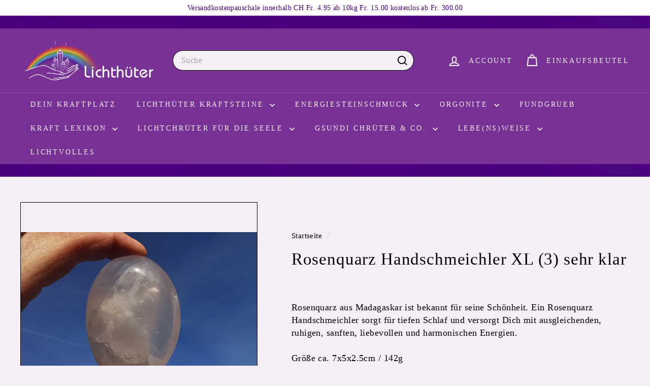

--- FILE ---
content_type: text/html; charset=utf-8
request_url: https://xn--lichthter-v9a.ch/products/rosenquarz-handschmeichler-xl-3-sehr-klar
body_size: 71383
content:
<!doctype html>
<html class="no-js" lang="de" dir="ltr">
  <head>
    <meta charset="utf-8">
    <meta http-equiv="X-UA-Compatible" content="IE=edge,chrome=1">
    <meta name="viewport" content="width=device-width,initial-scale=1">
    <meta name="theme-color" content="#4b0082">
    <link rel="canonical" href="https://www.lichthueter.ch/products/rosenquarz-handschmeichler-xl-3-sehr-klar">
    <link rel="preconnect" href="https://fonts.shopifycdn.com" crossorigin>
    <link rel="dns-prefetch" href="https://ajax.googleapis.com">
    <link rel="dns-prefetch" href="https://maps.googleapis.com">
    <link rel="dns-prefetch" href="https://maps.gstatic.com"><link rel="shortcut icon" href="//xn--lichthter-v9a.ch/cdn/shop/files/Blume-des-Lebens-01_34e0fa99-4e4c-4c8e-81fc-aec33ffe4a28_32x32.png?v=1709382351" type="image/png">
<title>Rosenquarz Handschmeichler XL (3) sehr klar &ndash; Lichthueter</title>
<meta name="description" content="Rosenquarz aus Madagaskar ist bekannt für seine Schönheit. Ein Rosenquarz Handschmeichler sorgt für tiefen Schlaf und versorgt Dich mit ausgleichenden, ruhigen, sanften, liebevollen und harmonischen Energien. Größe ca. 7x5x2.5cm / 142g Herkunft: Madagaskar Über Rosenquarz - Harmonisierung">
<meta property="og:site_name" content="Lichthueter">
<meta property="og:url" content="https://www.lichthueter.ch/products/rosenquarz-handschmeichler-xl-3-sehr-klar">
<meta property="og:title" content="Rosenquarz Handschmeichler XL (3) sehr klar">
<meta property="og:type" content="product">
<meta property="og:description" content="Rosenquarz aus Madagaskar ist bekannt für seine Schönheit. Ein Rosenquarz Handschmeichler sorgt für tiefen Schlaf und versorgt Dich mit ausgleichenden, ruhigen, sanften, liebevollen und harmonischen Energien. Größe ca. 7x5x2.5cm / 142g Herkunft: Madagaskar Über Rosenquarz - Harmonisierung"><meta property="og:image" content="http://xn--lichthter-v9a.ch/cdn/shop/products/image_521c0246-0898-4b39-9351-d86fa7d8f9d2.jpg?v=1633182925">
  <meta property="og:image:secure_url" content="https://xn--lichthter-v9a.ch/cdn/shop/products/image_521c0246-0898-4b39-9351-d86fa7d8f9d2.jpg?v=1633182925">
  <meta property="og:image:width" content="1707">
  <meta property="og:image:height" content="1280"><meta name="twitter:site" content="@">
<meta name="twitter:card" content="summary_large_image">
<meta name="twitter:title" content="Rosenquarz Handschmeichler XL (3) sehr klar">
<meta name="twitter:description" content="Rosenquarz aus Madagaskar ist bekannt für seine Schönheit. Ein Rosenquarz Handschmeichler sorgt für tiefen Schlaf und versorgt Dich mit ausgleichenden, ruhigen, sanften, liebevollen und harmonischen Energien. Größe ca. 7x5x2.5cm / 142g Herkunft: Madagaskar Über Rosenquarz - Harmonisierung">

<style data-shopify>
  

  
  
  
</style><link href="//xn--lichthter-v9a.ch/cdn/shop/t/21/assets/components.css?v=43712827778144619181738187126" rel="stylesheet" type="text/css" media="all" />

<style data-shopify>:root {
    --color-body: #f5eff5;
    --color-body-alpha-005: rgba(245, 239, 245, 0.05);
    --color-body-dim: #ebdfeb;

    --color-border: #000000;

    --color-button-primary: #4b0082;
    --color-button-primary-light: #6800b5;
    --color-button-primary-dim: #3c0069;
    --color-button-primary-text: #ffffff;

    --color-cart-dot: #d75d43;
    --color-cart-dot-text: #fff;

    --color-footer: #783195;
    --color-footer-border: #4b0082;
    --color-footer-text: #fff;

    --color-link: #000;

    --color-modal-bg: rgba(245, 239, 245, 0.6);

    --color-nav: #783195;
    --color-nav-search: #f5eff5;
    --color-nav-text: #f5eff5;

    --color-price: #1c1d1d;

    --color-sale-tag: #ba4444;
    --color-sale-tag-text: #ffffff;

    --color-scheme-1-text: #f5eff5;
    --color-scheme-1-bg: #4b0082;
    --color-scheme-2-text: #000000;
    --color-scheme-2-bg: #f5eff5;
    --color-scheme-3-text: #f5eff5;
    --color-scheme-3-bg: #783195;

    --color-text-body: #000;
    --color-text-body-alpha-005: rgba(0, 0, 0, 0.05);
    --color-text-body-alpha-008: rgba(0, 0, 0, 0.08);
    --color-text-savings: #ba4444;

    --color-toolbar: #fff;
    --color-toolbar-text: #4b0082;

    --url-ico-select: url(//xn--lichthter-v9a.ch/cdn/shop/t/21/assets/ico-select.svg);
    --url-swirl-svg: url(//xn--lichthter-v9a.ch/cdn/shop/t/21/assets/swirl.svg);

    --header-padding-bottom: 0;

    --page-top-padding: 35px;
    --page-narrow: 780px;
    --page-width-padding: 40px;
    --grid-gutter: 22px;
    --index-section-padding: 60px;
    --section-header-bottom: 40px;
    --collapsible-icon-width: 12px;

    --size-chart-margin: 30px 0;
    --size-chart-icon-margin: 5px;

    --newsletter-reminder-padding: 20px 30px 20px 25px;

    --text-frame-margin: 10px;

    /*Shop Pay Installments*/
    --color-body-text: #000;
    --color-body: #f5eff5;
    --color-bg: #f5eff5;

    --type-header-primary: "New York";
    --type-header-fallback: Iowan Old Style, Apple Garamond, Baskerville, Times New Roman, Droid Serif, Times, Source Serif Pro, serif, Apple Color Emoji, Segoe UI Emoji, Segoe UI Symbol;
    --type-header-size: 39px;
    --type-header-weight: 400;
    --type-header-line-height: 1.1;
    --type-header-spacing: 0.025em;

    
      --type-header-transform: none;
    

    --type-base-primary:"New York";
    --type-base-fallback:Iowan Old Style, Apple Garamond, Baskerville, Times New Roman, Droid Serif, Times, Source Serif Pro, serif, Apple Color Emoji, Segoe UI Emoji, Segoe UI Symbol;
    --type-base-size: 18px;
    --type-base-weight: 400;
    --type-base-spacing: 0.025em;
    --type-base-line-height: 1.4;

    --color-small-image-bg: #f5eff5;
    --color-small-image-bg-dark: #efe6ef;
    --color-large-image-bg: #f5eff5;
    --color-large-image-bg-light: #ffffff;

    --icon-stroke-width: 5px;
    --icon-stroke-line-join: miter;

    
      --button-radius: 50px;
      --button-padding: 11px 25px;
    

    
      --roundness: 20px;
    

    
      --grid-thickness: 0;
    

    --product-tile-margin: 4%;
    --collection-tile-margin: 0%;

    --swatch-size: 30px;

    
      --swatch-border-radius: 50%;
    
  }

  @media screen and (max-width: 768px) {
    :root {
      --page-top-padding: 15px;
      --page-narrow: 330px;
      --page-width-padding: 17px;
      --grid-gutter: 16px;
      --index-section-padding: 40px;
      --section-header-bottom: 25px;
      --collapsible-icon-width: 10px;
      --text-frame-margin: 7px;
      --type-base-size: 16px;

      
        --roundness: 15px;
        --button-padding: 9px 25px;
      
    }
  }</style><link href="//xn--lichthter-v9a.ch/cdn/shop/t/21/assets/overrides.css?v=22777653670148856341738187127" rel="stylesheet" type="text/css" media="all" />
<style data-shopify>:root {
        --product-grid-padding: 12px;
      }</style><script async crossorigin fetchpriority="high" src="/cdn/shopifycloud/importmap-polyfill/es-modules-shim.2.4.0.js"></script>
<script>
      document.documentElement.className = document.documentElement.className.replace('no-js', 'js');

      window.theme = window.theme || {};

      theme.settings = {
        themeName: 'Expanse',
        themeVersion: '6.1.0', // x-release-please-version
      };
    </script><script type="importmap">
{
  "imports": {
    "@archetype-themes/custom-elements/base-media": "//xn--lichthter-v9a.ch/cdn/shop/t/21/assets/base-media.js?v=180215418933095669231738187126",
    "@archetype-themes/custom-elements/disclosure": "//xn--lichthter-v9a.ch/cdn/shop/t/21/assets/disclosure.js?v=182459945533096787091738187127",
    "@archetype-themes/custom-elements/header-search": "//xn--lichthter-v9a.ch/cdn/shop/t/21/assets/header-search.js?v=14790263600647437351738187127",
    "@archetype-themes/custom-elements/product-recommendations": "//xn--lichthter-v9a.ch/cdn/shop/t/21/assets/product-recommendations.js?v=76410797257285949611738187128",
    "@archetype-themes/custom-elements/swatches": "//xn--lichthter-v9a.ch/cdn/shop/t/21/assets/swatches.js?v=115748111205220542111738187128",
    "@archetype-themes/custom-elements/theme-element": "//xn--lichthter-v9a.ch/cdn/shop/t/21/assets/theme-element.js?v=23783870107938227301738187128",
    "@archetype-themes/modules/cart-form": "//xn--lichthter-v9a.ch/cdn/shop/t/21/assets/cart-form.js?v=112467115607385685851738187126",
    "@archetype-themes/modules/clone-footer": "//xn--lichthter-v9a.ch/cdn/shop/t/21/assets/clone-footer.js?v=65189253863211222311738187126",
    "@archetype-themes/modules/collection-sidebar": "//xn--lichthter-v9a.ch/cdn/shop/t/21/assets/collection-sidebar.js?v=1325888889692973131738187126",
    "@archetype-themes/modules/drawers": "//xn--lichthter-v9a.ch/cdn/shop/t/21/assets/drawers.js?v=133655453772475736011738187127",
    "@archetype-themes/modules/modal": "//xn--lichthter-v9a.ch/cdn/shop/t/21/assets/modal.js?v=158707362359803246971738187127",
    "@archetype-themes/modules/nav-dropdown": "//xn--lichthter-v9a.ch/cdn/shop/t/21/assets/nav-dropdown.js?v=161891049847192907061738187127",
    "@archetype-themes/modules/photoswipe": "//xn--lichthter-v9a.ch/cdn/shop/t/21/assets/photoswipe.js?v=26893319410327140681738187127",
    "@archetype-themes/modules/slideshow": "//xn--lichthter-v9a.ch/cdn/shop/t/21/assets/slideshow.js?v=126977017077271715931738187128",
    "@archetype-themes/utils/a11y": "//xn--lichthter-v9a.ch/cdn/shop/t/21/assets/a11y.js?v=42141139595583154601738187126",
    "@archetype-themes/utils/ajax-renderer": "//xn--lichthter-v9a.ch/cdn/shop/t/21/assets/ajax-renderer.js?v=17957378971572593961738187126",
    "@archetype-themes/utils/currency": "//xn--lichthter-v9a.ch/cdn/shop/t/21/assets/currency.js?v=93335643952206747231738187127",
    "@archetype-themes/utils/events": "//xn--lichthter-v9a.ch/cdn/shop/t/21/assets/events.js?v=41484686344495800011738187127",
    "@archetype-themes/utils/product-loader": "//xn--lichthter-v9a.ch/cdn/shop/t/21/assets/product-loader.js?v=71947287259713254281738187128",
    "@archetype-themes/utils/resource-loader": "//xn--lichthter-v9a.ch/cdn/shop/t/21/assets/resource-loader.js?v=81301169148003274841738187128",
    "@archetype-themes/utils/storage": "//xn--lichthter-v9a.ch/cdn/shop/t/21/assets/storage.js?v=165714144265540632071738187128",
    "@archetype-themes/utils/theme-editor-event-handler-mixin": "//xn--lichthter-v9a.ch/cdn/shop/t/21/assets/theme-editor-event-handler-mixin.js?v=114462069356338668731738187128",
    "@archetype-themes/utils/utils": "//xn--lichthter-v9a.ch/cdn/shop/t/21/assets/utils.js?v=117964846174238173191738187129",
    "@archetype-themes/vendors/flickity": "//xn--lichthter-v9a.ch/cdn/shop/t/21/assets/flickity.js?v=180040601754775719741738187127",
    "@archetype-themes/vendors/flickity-fade": "//xn--lichthter-v9a.ch/cdn/shop/t/21/assets/flickity-fade.js?v=7618156608010510071738187127",
    "@archetype-themes/vendors/in-view": "//xn--lichthter-v9a.ch/cdn/shop/t/21/assets/in-view.js?v=158303221847540477331738187127",
    "@archetype-themes/vendors/photoswipe-ui-default.min": "//xn--lichthter-v9a.ch/cdn/shop/t/21/assets/photoswipe-ui-default.min.js?v=153569421128418950921738187127",
    "@archetype-themes/vendors/photoswipe.min": "//xn--lichthter-v9a.ch/cdn/shop/t/21/assets/photoswipe.min.js?v=159595140210348923361738187127",
    "components/add-to-cart": "//xn--lichthter-v9a.ch/cdn/shop/t/21/assets/add-to-cart.js?v=157761415605003885381738187126",
    "components/announcement-bar": "//xn--lichthter-v9a.ch/cdn/shop/t/21/assets/announcement-bar.js?v=121029201872210647121738187126",
    "components/block-buy-buttons": "//xn--lichthter-v9a.ch/cdn/shop/t/21/assets/block-buy-buttons.js?v=56380689241029412871738187126",
    "components/block-price": "//xn--lichthter-v9a.ch/cdn/shop/t/21/assets/block-price.js?v=174793000406617112591738187126",
    "components/block-variant-picker": "//xn--lichthter-v9a.ch/cdn/shop/t/21/assets/block-variant-picker.js?v=100675464509634971691738187126",
    "components/cart-note": "//xn--lichthter-v9a.ch/cdn/shop/t/21/assets/cart-note.js?v=56198602689862001351738187126",
    "components/close-cart": "//xn--lichthter-v9a.ch/cdn/shop/t/21/assets/close-cart.js?v=122851508247342011791738187126",
    "components/collapsible": "//xn--lichthter-v9a.ch/cdn/shop/t/21/assets/collapsible.js?v=177773173634684916621738187126",
    "components/collection-mobile-filters": "//xn--lichthter-v9a.ch/cdn/shop/t/21/assets/collection-mobile-filters.js?v=141085733159431533581738187126",
    "components/gift-card-recipient-form": "//xn--lichthter-v9a.ch/cdn/shop/t/21/assets/gift-card-recipient-form.js?v=25114532869471163621738187127",
    "components/header-cart-drawer": "//xn--lichthter-v9a.ch/cdn/shop/t/21/assets/header-cart-drawer.js?v=10438076937880405391738187127",
    "components/header-drawer": "//xn--lichthter-v9a.ch/cdn/shop/t/21/assets/header-drawer.js?v=12194218155632391321738187127",
    "components/header-mobile-nav": "//xn--lichthter-v9a.ch/cdn/shop/t/21/assets/header-mobile-nav.js?v=77324086688366174111738187127",
    "components/header-nav": "//xn--lichthter-v9a.ch/cdn/shop/t/21/assets/header-nav.js?v=134448756228213604281738187127",
    "components/item-grid": "//xn--lichthter-v9a.ch/cdn/shop/t/21/assets/item-grid.js?v=109905781791598941741738187127",
    "components/map": "//xn--lichthter-v9a.ch/cdn/shop/t/21/assets/map.js?v=113321260895345124881738187127",
    "components/model-media": "//xn--lichthter-v9a.ch/cdn/shop/t/21/assets/model-media.js?v=72293555598817173731738187127",
    "components/newsletter-reminder": "//xn--lichthter-v9a.ch/cdn/shop/t/21/assets/newsletter-reminder.js?v=35744343425145152751738187127",
    "components/parallax-image": "//xn--lichthter-v9a.ch/cdn/shop/t/21/assets/parallax-image.js?v=59188309605188605141738187127",
    "components/predictive-search": "//xn--lichthter-v9a.ch/cdn/shop/t/21/assets/predictive-search.js?v=165210660372665716981738187127",
    "components/price-range": "//xn--lichthter-v9a.ch/cdn/shop/t/21/assets/price-range.js?v=87243038936141742371738187127",
    "components/product-images": "//xn--lichthter-v9a.ch/cdn/shop/t/21/assets/product-images.js?v=101208797313625026491738187127",
    "components/product-inventory": "//xn--lichthter-v9a.ch/cdn/shop/t/21/assets/product-inventory.js?v=69607211263097186841738187128",
    "components/quantity-selector": "//xn--lichthter-v9a.ch/cdn/shop/t/21/assets/quantity-selector.js?v=29811676615099985201738187128",
    "components/quick-add": "//xn--lichthter-v9a.ch/cdn/shop/t/21/assets/quick-add.js?v=112070224713420499361738187128",
    "components/quick-shop": "//xn--lichthter-v9a.ch/cdn/shop/t/21/assets/quick-shop.js?v=169214600794817870211738187128",
    "components/rte": "//xn--lichthter-v9a.ch/cdn/shop/t/21/assets/rte.js?v=175428553801475883871738187128",
    "components/section-advanced-accordion": "//xn--lichthter-v9a.ch/cdn/shop/t/21/assets/section-advanced-accordion.js?v=172994900201510659141738187128",
    "components/section-age-verification-popup": "//xn--lichthter-v9a.ch/cdn/shop/t/21/assets/section-age-verification-popup.js?v=133696332194319723851738187128",
    "components/section-background-image-text": "//xn--lichthter-v9a.ch/cdn/shop/t/21/assets/section-background-image-text.js?v=21722524035606903071738187128",
    "components/section-collection-header": "//xn--lichthter-v9a.ch/cdn/shop/t/21/assets/section-collection-header.js?v=38468508189529151931738187128",
    "components/section-countdown": "//xn--lichthter-v9a.ch/cdn/shop/t/21/assets/section-countdown.js?v=75237863181774550081738187128",
    "components/section-footer": "//xn--lichthter-v9a.ch/cdn/shop/t/21/assets/section-footer.js?v=148713697742347807881738187128",
    "components/section-header": "//xn--lichthter-v9a.ch/cdn/shop/t/21/assets/section-header.js?v=146891184291599232001738187128",
    "components/section-hotspots": "//xn--lichthter-v9a.ch/cdn/shop/t/21/assets/section-hotspots.js?v=123038301200020945031738187128",
    "components/section-image-compare": "//xn--lichthter-v9a.ch/cdn/shop/t/21/assets/section-image-compare.js?v=84708806597935999591738187128",
    "components/section-main-addresses": "//xn--lichthter-v9a.ch/cdn/shop/t/21/assets/section-main-addresses.js?v=38269558316828166111738187128",
    "components/section-main-cart": "//xn--lichthter-v9a.ch/cdn/shop/t/21/assets/section-main-cart.js?v=104282612614769570861738187128",
    "components/section-main-login": "//xn--lichthter-v9a.ch/cdn/shop/t/21/assets/section-main-login.js?v=141583384861984065451738187128",
    "components/section-more-products-vendor": "//xn--lichthter-v9a.ch/cdn/shop/t/21/assets/section-more-products-vendor.js?v=139037179476081649891738187128",
    "components/section-newsletter-popup": "//xn--lichthter-v9a.ch/cdn/shop/t/21/assets/section-newsletter-popup.js?v=14748164573072822331738187128",
    "components/section-password-header": "//xn--lichthter-v9a.ch/cdn/shop/t/21/assets/section-password-header.js?v=180461259096248157561738187128",
    "components/section-recently-viewed": "//xn--lichthter-v9a.ch/cdn/shop/t/21/assets/section-recently-viewed.js?v=55908193119123770971738187128",
    "components/section-testimonials": "//xn--lichthter-v9a.ch/cdn/shop/t/21/assets/section-testimonials.js?v=1105492954700041671738187128",
    "components/store-availability": "//xn--lichthter-v9a.ch/cdn/shop/t/21/assets/store-availability.js?v=3599424513449990531738187128",
    "components/theme-editor": "//xn--lichthter-v9a.ch/cdn/shop/t/21/assets/theme-editor.js?v=7962243367912863361738187128",
    "components/toggle-cart": "//xn--lichthter-v9a.ch/cdn/shop/t/21/assets/toggle-cart.js?v=38431333347854231931738187129",
    "components/toggle-menu": "//xn--lichthter-v9a.ch/cdn/shop/t/21/assets/toggle-menu.js?v=184417730195572818991738187129",
    "components/toggle-search": "//xn--lichthter-v9a.ch/cdn/shop/t/21/assets/toggle-search.js?v=152152935064256525541738187129",
    "components/tool-tip": "//xn--lichthter-v9a.ch/cdn/shop/t/21/assets/tool-tip.js?v=111952048857288946281738187129",
    "components/tool-tip-trigger": "//xn--lichthter-v9a.ch/cdn/shop/t/21/assets/tool-tip-trigger.js?v=51579085798980736711738187129",
    "components/variant-sku": "//xn--lichthter-v9a.ch/cdn/shop/t/21/assets/variant-sku.js?v=181636493864733257641738187129",
    "components/video-media": "//xn--lichthter-v9a.ch/cdn/shop/t/21/assets/video-media.js?v=117747228584985477391738187129",
    "nouislider": "//xn--lichthter-v9a.ch/cdn/shop/t/21/assets/nouislider.js?v=100438778919154896961738187127"
  }
}
</script>
<script>
  if (!(HTMLScriptElement.supports && HTMLScriptElement.supports('importmap'))) {
    const el = document.createElement('script')
    el.async = true
    el.src = "//xn--lichthter-v9a.ch/cdn/shop/t/21/assets/es-module-shims.min.js?v=3197203922110785981738187127"
    document.head.appendChild(el)
  }
</script>

<script type="module" src="//xn--lichthter-v9a.ch/cdn/shop/t/21/assets/is-land.min.js?v=92343381495565747271738187127"></script>



<script type="module">
  try {
    const importMap = document.querySelector('script[type="importmap"]')
    const importMapJson = JSON.parse(importMap.textContent)
    const importMapModules = Object.values(importMapJson.imports)
    for (let i = 0; i < importMapModules.length; i++) {
      const link = document.createElement('link')
      link.rel = 'modulepreload'
      link.href = importMapModules[i]
      document.head.appendChild(link)
    }
  } catch (e) {
    console.error(e)
  }
</script>

<script>window.performance && window.performance.mark && window.performance.mark('shopify.content_for_header.start');</script><meta id="shopify-digital-wallet" name="shopify-digital-wallet" content="/53699379380/digital_wallets/dialog">
<meta name="shopify-checkout-api-token" content="0afcf812109f7e01cac864dda6332d4d">
<meta id="in-context-paypal-metadata" data-shop-id="53699379380" data-venmo-supported="false" data-environment="production" data-locale="de_DE" data-paypal-v4="true" data-currency="CHF">
<link rel="alternate" type="application/json+oembed" href="https://www.lichthueter.ch/products/rosenquarz-handschmeichler-xl-3-sehr-klar.oembed">
<script async="async" src="/checkouts/internal/preloads.js?locale=de-CH"></script>
<link rel="preconnect" href="https://shop.app" crossorigin="anonymous">
<script async="async" src="https://shop.app/checkouts/internal/preloads.js?locale=de-CH&shop_id=53699379380" crossorigin="anonymous"></script>
<script id="shopify-features" type="application/json">{"accessToken":"0afcf812109f7e01cac864dda6332d4d","betas":["rich-media-storefront-analytics"],"domain":"xn--lichthter-v9a.ch","predictiveSearch":true,"shopId":53699379380,"locale":"de"}</script>
<script>var Shopify = Shopify || {};
Shopify.shop = "healingorgone-lichthueter.myshopify.com";
Shopify.locale = "de";
Shopify.currency = {"active":"CHF","rate":"1.0"};
Shopify.country = "CH";
Shopify.theme = {"name":"Aktualisierte Kopie von Aktualisierte Kopie von...","id":177834099070,"schema_name":"Expanse","schema_version":"6.1.0","theme_store_id":902,"role":"main"};
Shopify.theme.handle = "null";
Shopify.theme.style = {"id":null,"handle":null};
Shopify.cdnHost = "xn--lichthter-v9a.ch/cdn";
Shopify.routes = Shopify.routes || {};
Shopify.routes.root = "/";</script>
<script type="module">!function(o){(o.Shopify=o.Shopify||{}).modules=!0}(window);</script>
<script>!function(o){function n(){var o=[];function n(){o.push(Array.prototype.slice.apply(arguments))}return n.q=o,n}var t=o.Shopify=o.Shopify||{};t.loadFeatures=n(),t.autoloadFeatures=n()}(window);</script>
<script>
  window.ShopifyPay = window.ShopifyPay || {};
  window.ShopifyPay.apiHost = "shop.app\/pay";
  window.ShopifyPay.redirectState = null;
</script>
<script id="shop-js-analytics" type="application/json">{"pageType":"product"}</script>
<script defer="defer" async type="module" src="//xn--lichthter-v9a.ch/cdn/shopifycloud/shop-js/modules/v2/client.init-shop-cart-sync_HUjMWWU5.de.esm.js"></script>
<script defer="defer" async type="module" src="//xn--lichthter-v9a.ch/cdn/shopifycloud/shop-js/modules/v2/chunk.common_QpfDqRK1.esm.js"></script>
<script type="module">
  await import("//xn--lichthter-v9a.ch/cdn/shopifycloud/shop-js/modules/v2/client.init-shop-cart-sync_HUjMWWU5.de.esm.js");
await import("//xn--lichthter-v9a.ch/cdn/shopifycloud/shop-js/modules/v2/chunk.common_QpfDqRK1.esm.js");

  window.Shopify.SignInWithShop?.initShopCartSync?.({"fedCMEnabled":true,"windoidEnabled":true});

</script>
<script>
  window.Shopify = window.Shopify || {};
  if (!window.Shopify.featureAssets) window.Shopify.featureAssets = {};
  window.Shopify.featureAssets['shop-js'] = {"shop-cart-sync":["modules/v2/client.shop-cart-sync_ByUgVWtJ.de.esm.js","modules/v2/chunk.common_QpfDqRK1.esm.js"],"init-fed-cm":["modules/v2/client.init-fed-cm_CVqhkk-1.de.esm.js","modules/v2/chunk.common_QpfDqRK1.esm.js"],"shop-button":["modules/v2/client.shop-button_B0pFlqys.de.esm.js","modules/v2/chunk.common_QpfDqRK1.esm.js"],"shop-cash-offers":["modules/v2/client.shop-cash-offers_CaaeZ5wd.de.esm.js","modules/v2/chunk.common_QpfDqRK1.esm.js","modules/v2/chunk.modal_CS8dP9kO.esm.js"],"init-windoid":["modules/v2/client.init-windoid_B-gyVqfY.de.esm.js","modules/v2/chunk.common_QpfDqRK1.esm.js"],"shop-toast-manager":["modules/v2/client.shop-toast-manager_DgTeluS3.de.esm.js","modules/v2/chunk.common_QpfDqRK1.esm.js"],"init-shop-email-lookup-coordinator":["modules/v2/client.init-shop-email-lookup-coordinator_C5I212n4.de.esm.js","modules/v2/chunk.common_QpfDqRK1.esm.js"],"init-shop-cart-sync":["modules/v2/client.init-shop-cart-sync_HUjMWWU5.de.esm.js","modules/v2/chunk.common_QpfDqRK1.esm.js"],"avatar":["modules/v2/client.avatar_BTnouDA3.de.esm.js"],"pay-button":["modules/v2/client.pay-button_CJaF-UDc.de.esm.js","modules/v2/chunk.common_QpfDqRK1.esm.js"],"init-customer-accounts":["modules/v2/client.init-customer-accounts_BI_wUvuR.de.esm.js","modules/v2/client.shop-login-button_DTPR4l75.de.esm.js","modules/v2/chunk.common_QpfDqRK1.esm.js","modules/v2/chunk.modal_CS8dP9kO.esm.js"],"init-shop-for-new-customer-accounts":["modules/v2/client.init-shop-for-new-customer-accounts_C4qR5Wl-.de.esm.js","modules/v2/client.shop-login-button_DTPR4l75.de.esm.js","modules/v2/chunk.common_QpfDqRK1.esm.js","modules/v2/chunk.modal_CS8dP9kO.esm.js"],"shop-login-button":["modules/v2/client.shop-login-button_DTPR4l75.de.esm.js","modules/v2/chunk.common_QpfDqRK1.esm.js","modules/v2/chunk.modal_CS8dP9kO.esm.js"],"init-customer-accounts-sign-up":["modules/v2/client.init-customer-accounts-sign-up_SG5gYFpP.de.esm.js","modules/v2/client.shop-login-button_DTPR4l75.de.esm.js","modules/v2/chunk.common_QpfDqRK1.esm.js","modules/v2/chunk.modal_CS8dP9kO.esm.js"],"shop-follow-button":["modules/v2/client.shop-follow-button_CmMsyvrH.de.esm.js","modules/v2/chunk.common_QpfDqRK1.esm.js","modules/v2/chunk.modal_CS8dP9kO.esm.js"],"checkout-modal":["modules/v2/client.checkout-modal_tfCxQqrq.de.esm.js","modules/v2/chunk.common_QpfDqRK1.esm.js","modules/v2/chunk.modal_CS8dP9kO.esm.js"],"lead-capture":["modules/v2/client.lead-capture_Ccz5Zm6k.de.esm.js","modules/v2/chunk.common_QpfDqRK1.esm.js","modules/v2/chunk.modal_CS8dP9kO.esm.js"],"shop-login":["modules/v2/client.shop-login_BfivnucW.de.esm.js","modules/v2/chunk.common_QpfDqRK1.esm.js","modules/v2/chunk.modal_CS8dP9kO.esm.js"],"payment-terms":["modules/v2/client.payment-terms_D2Mn0eFV.de.esm.js","modules/v2/chunk.common_QpfDqRK1.esm.js","modules/v2/chunk.modal_CS8dP9kO.esm.js"]};
</script>
<script>(function() {
  var isLoaded = false;
  function asyncLoad() {
    if (isLoaded) return;
    isLoaded = true;
    var urls = ["https:\/\/cdn.logbase.io\/lb-upsell-wrapper.js?shop=healingorgone-lichthueter.myshopify.com"];
    for (var i = 0; i < urls.length; i++) {
      var s = document.createElement('script');
      s.type = 'text/javascript';
      s.async = true;
      s.src = urls[i];
      var x = document.getElementsByTagName('script')[0];
      x.parentNode.insertBefore(s, x);
    }
  };
  if(window.attachEvent) {
    window.attachEvent('onload', asyncLoad);
  } else {
    window.addEventListener('load', asyncLoad, false);
  }
})();</script>
<script id="__st">var __st={"a":53699379380,"offset":3600,"reqid":"62c5d6e1-fb77-4d3d-8145-1aaa1fcd77c3-1768821311","pageurl":"xn--lichthter-v9a.ch\/products\/rosenquarz-handschmeichler-xl-3-sehr-klar","u":"8f7a92c49343","p":"product","rtyp":"product","rid":6906247151796};</script>
<script>window.ShopifyPaypalV4VisibilityTracking = true;</script>
<script id="captcha-bootstrap">!function(){'use strict';const t='contact',e='account',n='new_comment',o=[[t,t],['blogs',n],['comments',n],[t,'customer']],c=[[e,'customer_login'],[e,'guest_login'],[e,'recover_customer_password'],[e,'create_customer']],r=t=>t.map((([t,e])=>`form[action*='/${t}']:not([data-nocaptcha='true']) input[name='form_type'][value='${e}']`)).join(','),a=t=>()=>t?[...document.querySelectorAll(t)].map((t=>t.form)):[];function s(){const t=[...o],e=r(t);return a(e)}const i='password',u='form_key',d=['recaptcha-v3-token','g-recaptcha-response','h-captcha-response',i],f=()=>{try{return window.sessionStorage}catch{return}},m='__shopify_v',_=t=>t.elements[u];function p(t,e,n=!1){try{const o=window.sessionStorage,c=JSON.parse(o.getItem(e)),{data:r}=function(t){const{data:e,action:n}=t;return t[m]||n?{data:e,action:n}:{data:t,action:n}}(c);for(const[e,n]of Object.entries(r))t.elements[e]&&(t.elements[e].value=n);n&&o.removeItem(e)}catch(o){console.error('form repopulation failed',{error:o})}}const l='form_type',E='cptcha';function T(t){t.dataset[E]=!0}const w=window,h=w.document,L='Shopify',v='ce_forms',y='captcha';let A=!1;((t,e)=>{const n=(g='f06e6c50-85a8-45c8-87d0-21a2b65856fe',I='https://cdn.shopify.com/shopifycloud/storefront-forms-hcaptcha/ce_storefront_forms_captcha_hcaptcha.v1.5.2.iife.js',D={infoText:'Durch hCaptcha geschützt',privacyText:'Datenschutz',termsText:'Allgemeine Geschäftsbedingungen'},(t,e,n)=>{const o=w[L][v],c=o.bindForm;if(c)return c(t,g,e,D).then(n);var r;o.q.push([[t,g,e,D],n]),r=I,A||(h.body.append(Object.assign(h.createElement('script'),{id:'captcha-provider',async:!0,src:r})),A=!0)});var g,I,D;w[L]=w[L]||{},w[L][v]=w[L][v]||{},w[L][v].q=[],w[L][y]=w[L][y]||{},w[L][y].protect=function(t,e){n(t,void 0,e),T(t)},Object.freeze(w[L][y]),function(t,e,n,w,h,L){const[v,y,A,g]=function(t,e,n){const i=e?o:[],u=t?c:[],d=[...i,...u],f=r(d),m=r(i),_=r(d.filter((([t,e])=>n.includes(e))));return[a(f),a(m),a(_),s()]}(w,h,L),I=t=>{const e=t.target;return e instanceof HTMLFormElement?e:e&&e.form},D=t=>v().includes(t);t.addEventListener('submit',(t=>{const e=I(t);if(!e)return;const n=D(e)&&!e.dataset.hcaptchaBound&&!e.dataset.recaptchaBound,o=_(e),c=g().includes(e)&&(!o||!o.value);(n||c)&&t.preventDefault(),c&&!n&&(function(t){try{if(!f())return;!function(t){const e=f();if(!e)return;const n=_(t);if(!n)return;const o=n.value;o&&e.removeItem(o)}(t);const e=Array.from(Array(32),(()=>Math.random().toString(36)[2])).join('');!function(t,e){_(t)||t.append(Object.assign(document.createElement('input'),{type:'hidden',name:u})),t.elements[u].value=e}(t,e),function(t,e){const n=f();if(!n)return;const o=[...t.querySelectorAll(`input[type='${i}']`)].map((({name:t})=>t)),c=[...d,...o],r={};for(const[a,s]of new FormData(t).entries())c.includes(a)||(r[a]=s);n.setItem(e,JSON.stringify({[m]:1,action:t.action,data:r}))}(t,e)}catch(e){console.error('failed to persist form',e)}}(e),e.submit())}));const S=(t,e)=>{t&&!t.dataset[E]&&(n(t,e.some((e=>e===t))),T(t))};for(const o of['focusin','change'])t.addEventListener(o,(t=>{const e=I(t);D(e)&&S(e,y())}));const B=e.get('form_key'),M=e.get(l),P=B&&M;t.addEventListener('DOMContentLoaded',(()=>{const t=y();if(P)for(const e of t)e.elements[l].value===M&&p(e,B);[...new Set([...A(),...v().filter((t=>'true'===t.dataset.shopifyCaptcha))])].forEach((e=>S(e,t)))}))}(h,new URLSearchParams(w.location.search),n,t,e,['guest_login'])})(!0,!0)}();</script>
<script integrity="sha256-4kQ18oKyAcykRKYeNunJcIwy7WH5gtpwJnB7kiuLZ1E=" data-source-attribution="shopify.loadfeatures" defer="defer" src="//xn--lichthter-v9a.ch/cdn/shopifycloud/storefront/assets/storefront/load_feature-a0a9edcb.js" crossorigin="anonymous"></script>
<script crossorigin="anonymous" defer="defer" src="//xn--lichthter-v9a.ch/cdn/shopifycloud/storefront/assets/shopify_pay/storefront-65b4c6d7.js?v=20250812"></script>
<script data-source-attribution="shopify.dynamic_checkout.dynamic.init">var Shopify=Shopify||{};Shopify.PaymentButton=Shopify.PaymentButton||{isStorefrontPortableWallets:!0,init:function(){window.Shopify.PaymentButton.init=function(){};var t=document.createElement("script");t.src="https://xn--lichthter-v9a.ch/cdn/shopifycloud/portable-wallets/latest/portable-wallets.de.js",t.type="module",document.head.appendChild(t)}};
</script>
<script data-source-attribution="shopify.dynamic_checkout.buyer_consent">
  function portableWalletsHideBuyerConsent(e){var t=document.getElementById("shopify-buyer-consent"),n=document.getElementById("shopify-subscription-policy-button");t&&n&&(t.classList.add("hidden"),t.setAttribute("aria-hidden","true"),n.removeEventListener("click",e))}function portableWalletsShowBuyerConsent(e){var t=document.getElementById("shopify-buyer-consent"),n=document.getElementById("shopify-subscription-policy-button");t&&n&&(t.classList.remove("hidden"),t.removeAttribute("aria-hidden"),n.addEventListener("click",e))}window.Shopify?.PaymentButton&&(window.Shopify.PaymentButton.hideBuyerConsent=portableWalletsHideBuyerConsent,window.Shopify.PaymentButton.showBuyerConsent=portableWalletsShowBuyerConsent);
</script>
<script data-source-attribution="shopify.dynamic_checkout.cart.bootstrap">document.addEventListener("DOMContentLoaded",(function(){function t(){return document.querySelector("shopify-accelerated-checkout-cart, shopify-accelerated-checkout")}if(t())Shopify.PaymentButton.init();else{new MutationObserver((function(e,n){t()&&(Shopify.PaymentButton.init(),n.disconnect())})).observe(document.body,{childList:!0,subtree:!0})}}));
</script>
<link id="shopify-accelerated-checkout-styles" rel="stylesheet" media="screen" href="https://xn--lichthter-v9a.ch/cdn/shopifycloud/portable-wallets/latest/accelerated-checkout-backwards-compat.css" crossorigin="anonymous">
<style id="shopify-accelerated-checkout-cart">
        #shopify-buyer-consent {
  margin-top: 1em;
  display: inline-block;
  width: 100%;
}

#shopify-buyer-consent.hidden {
  display: none;
}

#shopify-subscription-policy-button {
  background: none;
  border: none;
  padding: 0;
  text-decoration: underline;
  font-size: inherit;
  cursor: pointer;
}

#shopify-subscription-policy-button::before {
  box-shadow: none;
}

      </style>

<script>window.performance && window.performance.mark && window.performance.mark('shopify.content_for_header.end');</script>

    <script src="//xn--lichthter-v9a.ch/cdn/shop/t/21/assets/theme.js?v=113616480651186619411738187128" defer="defer"></script>
  <!-- BEGIN app block: shopify://apps/avis-product-options/blocks/avisplus-product-options/e076618e-4c9c-447f-ad6d-4f1577799c29 -->




<script>
    window.OpusNoShadowRoot=true;
    window.apo_js_loaded={options:!1,style_collection:!1,style_product:!1,minicart:!1};
    window.ap_front_settings = {
      root_api:"https://apo-api.avisplus.io/",
      check_on: {add_to_cart: false, check_out: false},
      page_type: "product",
      shop_id: "53699379380",
      money_format: "SFr. {{amount}}",
      money_with_currency_format: "SFr. {{amount}} CHF",
      icon_tooltip: "https://cdn.shopify.com/extensions/019bd5d9-6eeb-71cd-8ed5-38541f667907/avis-options-v1.7.136/assets/tooltip.svg",
      currency_code: '',
      url_jquery: "https://cdn.shopify.com/extensions/019bd5d9-6eeb-71cd-8ed5-38541f667907/avis-options-v1.7.136/assets/jquery-3.6.0.min.js",
      theme_name: "",
      customer: null ,
      customer_order_count: ``,
      curCountryCode: `CH`,
      url_css_date: "https://cdn.shopify.com/extensions/019bd5d9-6eeb-71cd-8ed5-38541f667907/avis-options-v1.7.136/assets/apo-date.min.css",
      url_css_main_v1: "https://cdn.shopify.com/extensions/019bd5d9-6eeb-71cd-8ed5-38541f667907/avis-options-v1.7.136/assets/apo-product-options_v1.min.css",
      url_css_main_v2: "https://cdn.shopify.com/extensions/019bd5d9-6eeb-71cd-8ed5-38541f667907/avis-options-v1.7.136/assets/apo-product-options_v2.min.css",
      joinAddCharge: "|",
      cart_collections: [],
      inventories: {},
      product_info: {
        product: {"id":6906247151796,"title":"Rosenquarz Handschmeichler XL (3) sehr klar","handle":"rosenquarz-handschmeichler-xl-3-sehr-klar","description":"\u003cp\u003eRosenquarz aus Madagaskar ist bekannt für seine Schönheit. Ein Rosenquarz Handschmeichler sorgt für tiefen Schlaf und versorgt Dich mit ausgleichenden, ruhigen, sanften, liebevollen und harmonischen Energien.\u003c\/p\u003e\n\u003cp\u003eGröße ca. 7x5x2.5cm \/ 142g\u003c\/p\u003e\n\u003cp\u003eHerkunft: Madagaskar\u003c\/p\u003e\n\u003cdiv class=\"description\" id=\"cc-shop-product-desc-text-14148722233\" wfd-id=\"244\" itemprop=\"description\"\u003e\n\u003cp\u003e\u003cstrong\u003e\u003ca title=\"Rosenquarz - Harmonisierung\" href=\"https:\/\/lichthueter.com\/pages\/rosenquarz-harmonisierung\" target=\"_blank\"\u003eÜber Rosenquarz - Harmonisierung\u003c\/a\u003e\u003c\/strong\u003e\u003c\/p\u003e\n\u003c\/div\u003e","published_at":"2021-10-02T15:56:26+02:00","created_at":"2021-10-02T15:54:26+02:00","vendor":"LICHTHÜTER- Fabienne Lüchinger, Balishofstrasse 47, 9430 St. Margrethen lichthueter@gmx.ch","type":"Handschmeichler","tags":[],"price":2500,"price_min":2500,"price_max":2500,"available":true,"price_varies":false,"compare_at_price":null,"compare_at_price_min":0,"compare_at_price_max":0,"compare_at_price_varies":false,"variants":[{"id":40757384151220,"title":"Default Title","option1":"Default Title","option2":null,"option3":null,"sku":"","requires_shipping":true,"taxable":false,"featured_image":null,"available":true,"name":"Rosenquarz Handschmeichler XL (3) sehr klar","public_title":null,"options":["Default Title"],"price":2500,"weight":140,"compare_at_price":null,"inventory_management":"shopify","barcode":"","requires_selling_plan":false,"selling_plan_allocations":[]}],"images":["\/\/xn--lichthter-v9a.ch\/cdn\/shop\/products\/image_521c0246-0898-4b39-9351-d86fa7d8f9d2.jpg?v=1633182925","\/\/xn--lichthter-v9a.ch\/cdn\/shop\/products\/image_98ca586b-97df-4ead-a941-b2628d039c3a.jpg?v=1633182937","\/\/xn--lichthter-v9a.ch\/cdn\/shop\/products\/image_8d12c540-a3c8-4379-ae61-05155ad3089c.jpg?v=1633182950"],"featured_image":"\/\/xn--lichthter-v9a.ch\/cdn\/shop\/products\/image_521c0246-0898-4b39-9351-d86fa7d8f9d2.jpg?v=1633182925","options":["Title"],"media":[{"alt":null,"id":23131315896500,"position":1,"preview_image":{"aspect_ratio":1.334,"height":1280,"width":1707,"src":"\/\/xn--lichthter-v9a.ch\/cdn\/shop\/products\/image_521c0246-0898-4b39-9351-d86fa7d8f9d2.jpg?v=1633182925"},"aspect_ratio":1.334,"height":1280,"media_type":"image","src":"\/\/xn--lichthter-v9a.ch\/cdn\/shop\/products\/image_521c0246-0898-4b39-9351-d86fa7d8f9d2.jpg?v=1633182925","width":1707},{"alt":null,"id":23131318255796,"position":2,"preview_image":{"aspect_ratio":1.0,"height":1280,"width":1280,"src":"\/\/xn--lichthter-v9a.ch\/cdn\/shop\/products\/image_98ca586b-97df-4ead-a941-b2628d039c3a.jpg?v=1633182937"},"aspect_ratio":1.0,"height":1280,"media_type":"image","src":"\/\/xn--lichthter-v9a.ch\/cdn\/shop\/products\/image_98ca586b-97df-4ead-a941-b2628d039c3a.jpg?v=1633182937","width":1280},{"alt":null,"id":23131320189108,"position":3,"preview_image":{"aspect_ratio":1.0,"height":1280,"width":1280,"src":"\/\/xn--lichthter-v9a.ch\/cdn\/shop\/products\/image_8d12c540-a3c8-4379-ae61-05155ad3089c.jpg?v=1633182950"},"aspect_ratio":1.0,"height":1280,"media_type":"image","src":"\/\/xn--lichthter-v9a.ch\/cdn\/shop\/products\/image_8d12c540-a3c8-4379-ae61-05155ad3089c.jpg?v=1633182950","width":1280}],"requires_selling_plan":false,"selling_plan_groups":[],"content":"\u003cp\u003eRosenquarz aus Madagaskar ist bekannt für seine Schönheit. Ein Rosenquarz Handschmeichler sorgt für tiefen Schlaf und versorgt Dich mit ausgleichenden, ruhigen, sanften, liebevollen und harmonischen Energien.\u003c\/p\u003e\n\u003cp\u003eGröße ca. 7x5x2.5cm \/ 142g\u003c\/p\u003e\n\u003cp\u003eHerkunft: Madagaskar\u003c\/p\u003e\n\u003cdiv class=\"description\" id=\"cc-shop-product-desc-text-14148722233\" wfd-id=\"244\" itemprop=\"description\"\u003e\n\u003cp\u003e\u003cstrong\u003e\u003ca title=\"Rosenquarz - Harmonisierung\" href=\"https:\/\/lichthueter.com\/pages\/rosenquarz-harmonisierung\" target=\"_blank\"\u003eÜber Rosenquarz - Harmonisierung\u003c\/a\u003e\u003c\/strong\u003e\u003c\/p\u003e\n\u003c\/div\u003e"},
        product_id: `6906247151796`,
        collections: []
      },
    };
  window.avisConfigs = window.ap_front_settings;window.ap_front_settings.product_info.collections.push({id: '735914819966', title: "Kraftsteine"});window.ap_front_settings.product_info.collections.push({id: '421904580848', title: "Products"});window.ap_front_settings.product_info.collections.push({id: '735960760702', title: "Rosenquarz - Harmonisierung"});window.ap_front_settings.product_info.collections.push({id: '735858098558', title: "Taschensteine & Handschmeichler"});window.ap_front_settings.config = {};
    window.ap_front_settings.config.app_v = 'v2';
    window.apoThemeConfigs = null;
    window.ap_front_settings.config["optionset"]=[];
    window.apoOptionLocales = {options:null, config: null, version: "2025-01", avisOptions:{}, avisSettings:{}, locale:"de"};
    window.apoOptionLocales.convertLocales = function (locale) {
        var localeUpper = locale.toUpperCase();
        return ["PT-BR","PT-PT", "ZH-CN","ZH-TW"].includes(localeUpper) ? localeUpper.replace("-", "_") : localeUpper.match(/^[a-zA-Z]{2}-[a-zA-Z]{2}$/) ? localeUpper.substring(0, 2) : localeUpper;
    };var styleOptions = [];
    var avisListLocales = {};
    var listKeyMeta = [];
    var AvisOptionsData = AvisOptionsData || {};
        window.ap_front_settings.config['config_app'] =  {"enabled":"true","show_cart_discount":"false","shop_id":"53699379380","text_price_add":"Auswahl kostet {price_add} zusätzlich","text_customization_cost_for":"Customization Cost for","text_alert_text_input":"Please add your personalized text before adding this item to cart","text_alert_number_input":"Please enter a number before adding this item to cart","text_alert_checkbox_radio_swatches_input":"Bitte wähle eine Option bevor Du diesen Artikel in den Einkaufsbeutel legst","text_alert_text_select":"","text_file_upload_button":"Choose File","text_alert_file_upload":"Please add your personalized File before adding this item to cart","customize_alert_required_min_selections":"Please select at least {min_selections} options before adding this item to cart","customize_alert_required_min_quantity":"Please select at least {min_quantity} item(s) before adding this item to cart","text_customization_notification_min_quantity":"Selected {selected_quantity} item(s). Please select at least {min_total_quantity} item(s)","text_customization_notification_max_quantity":"Selected {selected_quantity} out of {max_total_quantity} item(s)","text_edit_options_cart":"Edit options","text_cancel_edit_options_cart":"Cancel","text_save_changes_edit_options_cart":"Save changes","show_watermark_on_product_page":"","use_css_version":"","customize_options":{"general":{"option_title_color":{"color":"theme","with_theme_default":true,"default_value":"#000"},"tooltip_help_text_color":{"color":"default","with_theme_default":false,"default_value":"#000"},"below_help_text_color":{"color":"theme","with_theme_default":true,"default_value":"#000"},"variant_title_color":{"color":"theme","with_theme_default":true,"default_value":"#000"},"option_box_bg_color":{"color":"#F5EFF5","with_theme_default":true,"default_value":"#fff"},"option_box_border_color":{"color":"#ffffff","with_theme_default":true,"default_value":"#fff"},"option_title_bold":true,"option_title_italic":false,"option_title_underline":false,"option_variant_bold":true,"option_variant_italic":true,"option_variant_underline":false,"option_title_font_size":"18","tooltip_help_text_font_size":"18","below_help_text_font_size":"18","variant_title_font_size":"18","border_shape":"square","option_box_padding":0,"option_box_radius":4,"column_width":100,"column_width_variant":22},"input_field":{"border_color":{"color":"#FFFFF","with_theme_default":false,"default_value":"#e5e5e5"},"bg_color":{"color":"#F5EFF5","with_theme_default":true,"default_value":"#fff"},"input_text_color":{"color":"default","with_theme_default":false,"default_value":"#000"},"border_shape":"rounded","border_radius":4,"column_width":"default"},"radio_btn":{"default_btn_color":{"color":"default","with_theme_default":false,"default_value":"#ad0000"},"pill_text_selected_color":{"color":"default","with_theme_default":false,"default_value":"#fff"},"pill_text_unselected_color":{"color":"theme","with_theme_default":true,"default_value":"#000"},"pill_border_selected_color":{"color":"default","with_theme_default":false,"default_value":"#000"},"pill_border_unselected_color":{"color":"default","with_theme_default":false,"default_value":"#000"},"pill_bg_selected_color":{"color":"default","with_theme_default":false,"default_value":"#000"},"pill_bg_unselected_color":{"color":"transparent","with_theme_default":true,"default_value":"#fff"},"variant_title_color":{"color":"theme","with_theme_default":true,"default_value":"#000"},"shape":"default","border_radius":4,"column_width":"default"},"checkbox":{"default_btn_color":{"color":"default","with_theme_default":false,"default_value":"#ad0000"},"pill_text_selected_color":{"color":"default","with_theme_default":false,"default_value":"#fff"},"pill_text_unselected_color":{"color":"theme","with_theme_default":true,"default_value":"#000"},"pill_border_selected_color":{"color":"default","with_theme_default":false,"default_value":"#000"},"pill_border_unselected_color":{"color":"default","with_theme_default":false,"default_value":"#000"},"pill_bg_selected_color":{"color":"default","with_theme_default":false,"default_value":"#000"},"pill_bg_unselected_color":{"color":"transparent","with_theme_default":true,"default_value":"#fff"},"variant_title_color":{"color":"theme","with_theme_default":true,"default_value":"#000"},"shape":"default","border_radius":4,"column_width":"default"},"select":{"border_color":{"color":"#FFFFF","with_theme_default":false,"default_value":"#e5e5e5"},"bg_color":{"color":"#f5eff5","with_theme_default":true,"default_value":"#fff"},"text_color":{"color":"default","with_theme_default":false,"default_value":"#000"},"border_shape":"rounded","border_radius":2,"column_width":100},"swatch":{"border_selected_color":{"color":"default","with_theme_default":false,"default_value":"#ad0000"},"border_unselected_color":{"color":"default","with_theme_default":false,"default_value":"#50505070"},"variant_title_color":{"color":"theme","with_theme_default":true,"default_value":"#000"},"tick_color":{"color":"default","with_theme_default":false,"default_value":"#fff"},"hidden_variant_title":false,"swatch_shape":"square","swatch_size":1,"column_width":"default","hover_image":true},"file":{"btn_color":{"color":"default","with_theme_default":false,"default_value":"#fde5e5"},"text_color":{"color":"default","with_theme_default":false,"default_value":"#f82020"},"column_width":"default"},"add_charge":{"border_color":{"color":"default","with_theme_default":false,"default_value":"#a9a8a8"},"bg_color":{"color":"default","with_theme_default":false,"default_value":"#fff"},"notification_text_color":{"color":"default","with_theme_default":false,"default_value":"#000"},"add_charge_amount_color":{"color":"default","with_theme_default":false,"default_value":"#ad0000"},"column_width":"default"},"discount":{"border_color":{"color":"default","with_theme_default":false,"default_value":"#d5d5d5"},"bg_color":{"color":"default","with_theme_default":false,"default_value":"#fff"},"text_color":{"color":"default","with_theme_default":false,"default_value":"#000"},"focus_border_color":{"color":"default","with_theme_default":false,"default_value":"#1878b9"},"focus_bg_color":{"color":"default","with_theme_default":false,"default_value":"#fff"},"btn_bg_color":{"color":"default","with_theme_default":false,"default_value":"#1878b9"},"btn_text_color":{"color":"default","with_theme_default":false,"default_value":"#fff"}}},"customize_discount_box_css":"\n      .avis-discount-input {\n        \n        \n        \n      }\n\n      .avis-discount-input:focus {\n        \n        \n      }\n\n      .avis-discount-apply {\n        \n        \n      }\n\n    ","history_create_at":"2023-05-28T08:51:57.972Z","convert":"","widget":{"position":"default","selector":""},"product_page":{"add_price_to_variant":false,"show_extra_charge":true},"hide_hover_img_swatches":"","shopify_option":{"setting":{"s_show_product_page":true,"s_show_collection_page":false,"s_show_button_addcart":false,"s_is_addcart_ajax":false,"s_show_option_name_product":false,"s_show_option_name_collection":false,"s_show_limit_number_swatch":false,"s_limit_number_swatch":5,"s_show_tooltip_product":true,"s_show_tooltip_collection":true},"localization":{"add_to_cart":"In den Beutel","added_to_cart":"In den Beutel gelegt","sold_out":"Verkauft"}},"theme_key":{"cart":{"page":{"form":["cart-items form[action*=\"/cart\"]","form#updateform","form#cartForm","form.cart-form","form[action*=\"/cart\"]#cartform",".page-content form[action=\"/cart\"]","form[action*=\"/cart\"]:not([action*=\"/cart/add\"]):not([hidden])",".page-content.page-content--fluid",".cart-content-wrapper",".cart-page .ajax-cart__form-wrapper form[action*=\"/cart\"]","form[action*=\"/cart\"]",".main__content-wrapper form[action*=\"/cart\"]"],"lineitem":[{"store_id":"","key":{"key":"cart-items form[action*=\"/cart\"] .cart-item","details":".cart-item__details","quantity":{"wrapper":"quantity-input","input":"quantity-input input","decrease":".quantity__button[name=\"minus\"]","increase":".quantity__button[name=\"plus\"]"},"removeButton":"cart-remove-button a"},"theme_name":"Dawn"},{"store_id":"","key":{"key":"form[action*=\"/cart\"] .cart-item","details":".cart__item-meta","quantity":{"wrapper":".qty-container","input":".qty-container input","decrease":".btn.btn-square-small.qty-adjust.qty-minus","increase":".btn.btn-square-small.qty-adjust.qty-plus"},"removeButton":"a.cart__product-remove"},"theme_name":"Debutify"},{"store_id":"","key":{"key":"form[action*=\"/cart\"] .cart-item","details":".cart-item__column.cart-item__description","quantity":{"wrapper":".quantity","input":".quantity input","decrease":".notabutton.quantity-down","increase":".notabutton.quantity-up "},"removeButton":"a.cart-item__remove"},"theme_name":"Symmetry 6.0.3"},{"store_id":"","key":{"key":"form[action*=\"/cart\"] .cart-item","details":".cart-item__column.cart-item__description","quantity":{"wrapper":".quantity","input":".quantity input","decrease":".notabutton.quantity-down","increase":".notabutton.quantity-up "},"removeButton":"a.remove"},"theme_name":"Symmetry"},{"store_id":"","key":{"key":"form[action*=\"/cart\"] ul","details":".ajax-cart__item-details","quantity":{"wrapper":".ajax-cart__item-quantity","input":".ajax-cart__item-quantity input","decrease":".ajax-cart__qty-control--down","increase":".ajax-cart__qty-control--up"},"removeButton":"li.ajax-cart__item-remove--js"},"theme_name":"Vantage"},{"store_id":"","key":{"key":"form[action*=\"/cart\"] .CartItem","details":".CartItem__Info","quantity":{"wrapper":".QuantitySelector","input":".QuantitySelector input","decrease":".QuantitySelector__Button","increase":".QuantitySelector__Button"},"removeButton":".CartItem__Remove"},"theme_name":"Pursuit, Prestige"},{"store_id":"","key":{"key":"form[action*=\"/cart\"] .cart__item","details":".cart__info--text","quantity":{"wrapper":".quantity--input","input":".quantity--input input","decrease":".quantity--input__button.quantity--input__incr","increase":".quantity--input__button.quantity--input__decr"},"removeButton":".cart__trash.hide-mobile span"},"theme_name":"Booster"},{"store_id":"","key":{"key":"form[action*=\"/cart\"] .cart-item","details":".cart-item-description","quantity":{"wrapper":".quantity-adjuster","input":".quantity-adjuster input","decrease":"a[aria-label=\"Minus\"]","increase":"a[aria-label=\"Plus\"]"},"removeButton":".cart-remove"},"theme_name":"Expression"},{"store_id":"","key":{"key":"form[action*=\"/cart\"] table tbody tr.cart__row","details":"td.text-left.cart-flex-item","quantity":{"wrapper":".qtyField","input":".qtyField input","decrease":".qtyBtn.minus","increase":".qtyBtn.plus"},"removeButton":".btn.remove"},"theme_name":"Avone os 2.0"},{"store_id":"","key":{"key":"form[action*=\"/cart\"] .t4s-page_cart__item","details":".t4s-page_cart__meta","quantity":{"wrapper":".t4s-quantity-wrapper.t4s-quantity-cart-item","input":".t4s-quantity-wrapper.t4s-quantity-cart-item input","decrease":".t4s-quantity-selector.is--minus","increase":".t4s-quantity-selector.is--plus"},"removeButton":".t4s-page_cart__remove"},"theme_name":"Kalles"},{"store_id":"","key":{"key":"form[action*=\"/cart\"] .cart_item","details":".mini_cart_body","quantity":{"wrapper":".quantity","input":".quantity input","decrease":".quantity button.minus","increase":".quantity button.plus"},"removeButton":".cart_ac_remove","editButton":".cart_ac_edit"},"theme_name":"Kalles 2.7.1"},{"store_id":"","key":{"key":"form[action*=\"/cart\"] div[data-products] .cart__item","details":".cart__item--details .cart__item--name","quantity":{"wrapper":".cart__item--qty","input":".cart__item--qty input","decrease":".js-qty__adjust.js-qty__adjust--minus","increase":".js-qty__adjust.js-qty__adjust--plus"},"removeButton":".js-qty__adjust.js-qty__adjust--minus"},"theme_name":"Motion"},{"store_id":"","key":{"key":"form[action*=\"/cart\"] table tbody tr","details":"tr td.cart-table-title","quantity":{"wrapper":".quantity-controls","input":".quantity-controls input","decrease":".qty-minus","increase":".qty-plus"},"removeButton":".cart-table-item-remove a"},"theme_name":"Envy"},{"store_id":"","key":{"key":"form[action*=\"/cart\"] .cart__item","details":".cart__item-details .cart__item-title","quantity":{"wrapper":".js-qty__wrapper","input":".js-qty__wrapper input","decrease":".js-qty__adjust.js-qty__adjust--minus","increase":".js-qty__adjust.js-qty__adjust--plus"},"removeButton":".cart__remove a"},"theme_name":"Expanse"},{"store_id":"","key":{"key":"form[action*=\"/cart\"] .cart__items .cart-item","details":".cart__items .cart-item .content","quantity":{"wrapper":".actions","input":".actions input","decrease":"","increase":""},"removeButton":".remove"},"theme_name":"Kingdom"},{"store_id":"","key":{"key":".page-content.page-content--fluid table tbody tr.line-item","details":".line-item__info","quantity":{"wrapper":".quantity-selector","input":".quantity-selector input","decrease":".quantity-selector__button","increase":".quantity-selector__button"},"removeButton":".line-item__remove-button"},"theme_name":"Focal"},{"store_id":"","key":{"key":".cart-content-wrapper .cart-item","details":".cart-item .cart-item-block-right","quantity":{"wrapper":".cart-item-qty","input":".cart-item-qty input","decrease":".minus.btn-quantity","increase":".plus.btn-quantity"},"removeButton":".cart-remove"},"theme_name":"Ella"},{"store_id":"","key":{"key":".cart-page .ajax-cart__form-wrapper form[action*=\"/cart\"] .ajax-cart__cart-items ul.ajax-cart__cart-item","details":".cart-page .ajax-cart__form-wrapper .ajax-cart__cart-title__wrapper","quantity":{"wrapper":".ajax-cart__item-quantity","input":".ajax-cart__item-quantity input","decrease":".ajax-cart__qty-control--down","increase":".ajax-cart__qty-control--up"},"removeButton":".ajax-cart__item-remove"},"theme_name":"Foodie"},{"store_id":"","key":{"key":"form[action*=\"/cart\"] .m-cart--item","details":".sf-cart__item-product-info .sf-cart__item-product-details","quantity":{"wrapper":"m-quantity-input","input":"m-quantity-input input","decrease":".m-cart-quantity--button[name*=\"/minus\"]","increase":".m-cart-quantity--button[name*=\"/plus\"]"},"removeButton":".scd-item__remove"},"theme_name":"Minimog - OS 2.0"},{"store_id":"","key":{"key":"form[action*=\"/cart\"] table tbody tr","details":"table tbody tr .tt-title","quantity":{"wrapper":".tt-input-counter.input-counter","input":".tt-input-counter.input-counter input","decrease":".minus-btn","increase":".plus-btn"},"removeButton":"td .tt-btn-close"},"theme_name":"Wokiee"},{"store_id":"","key":{"key":".cart-wrapper .line-item-table .line-item","details":".line-item-table .line-item .line-item__meta","quantity":{"wrapper":".quantity-selector","input":".quantity-selector input","decrease":".quantity-selector__button","increase":".quantity-selector__button"},"removeButton":".line-item__quantity-removes"},"theme_name":"Warehouse"},{"store_id":"","key":{"key":"form[action*=\"/cart\"] .cart__row","details":".cart__row .grid .grid__item.two-thirds","quantity":{"wrapper":".js-qty","input":".js-qty input","decrease":".js-qty__adjust--minus","increase":".js-qty__adjust--plus"},"removeButton":".cart__product-meta"},"theme_name":"Brooklyn"},{"store_id":"","key":{"key":"form[action*=\"/cart\"] .cart__item","details":".cart__item .cart__item-title","quantity":{"wrapper":".js-qty__wrapper","input":".js-qty__wrapper input","decrease":".js-qty__adjust--minus","increase":".js-qty__adjust--plus"},"removeButton":".cart__remove"},"theme_name":"Impulse"},{"store_id":"","key":{"key":"form[action*=\"/cart\"] .cart-item","details":".cart-item .cart-item-title","quantity":{"wrapper":".not-check-data","input":".cart-item-quantity-display","decrease":".cart-item-decrease","increase":".cart-item-increase"},"removeButton":".cart-item-remove"},"theme_name":"Pacific"},{"store_id":"","key":{"key":"form[action*=\"/cart\"] .sf-cart__item.scd-item","details":".sf-cart__item-product-details","quantity":{"wrapper":".scd-item__qty","input":".scd-item__qty input","decrease":".scd-item__btn[data-qty-change=\"dec\"]","increase":".scd-item__btn[data-qty-change=\"inc\"]"},"removeButton":".scd-item__remove"},"theme_name":"Minimog - OS 2.0"},{"store_id":"","key":{"key":"form[action*=\"/cart\"] ul.cart__row li","details":"ul.cart__row li section","quantity":{"wrapper":".semantic-amount.last-child","input":".semantic-amount.last-child input","decrease":".incr","increase":".decr"},"removeButton":".remove-from-cart-link"},"theme_name":"Xtra"},{"store_id":"","key":{"key":"form[action*=\"/cart\"] .ecom-cart__product-item","details":".ecom-cart__product-options","quantity":{"wrapper":".ecom-cart__product-quantity-wrapper","input":"input.ecom-cart__product-quantity--input","decrease":".ecom-cart__product-quantity--button.ecom-quantity-minus","increase":".ecom-cart__product-quantity--button.ecom-quantity-plus"},"removeButton":"a.ecom-cart__product-item-remove-button.desktop"},"theme_name":"ECom"},{"store_id":"","key":{"key":"form[action*=\"/cart\"] .ecom-cart__product-item","details":".ecom-cart__product-informations","quantity":{"wrapper":".ecom-cart__product-quantity-wrapper","input":".ecom-cart__product-quantity-wrapper input","decrease":".ecom-cart__product-quantity--button.ecom-quantity-minus","increase":".ecom-cart__product-quantity--button.ecom-quantity-plus"},"removeButton":".ecom-cart__product-item-remove-button.desktop"},"theme_name":"ECom"},{"store_id":"","key":{"key":"form[action*=\"/cart\"] section.cartitems--container ul li.cart-item","details":"li.cart-item .cart-item--content","quantity":{"wrapper":".quantity-selector__wrapper","input":".quantity-selector__wrapper input","decrease":"div[data-button-wrapper-minus] button","increase":"div[data-button-wrapper-plus] button"},"removeButton":".cart-item__remove a"},"theme_name":"Empire"},{"store_id":"","key":{"key":"form[action*=\"/cart\"] .cartTable .cartItemWrap .flexRow.noGutter","details":".productInfo","quantity":{"wrapper":".velaQty","input":".velaQtyNum.velaQtyText ","decrease":".velaQtyAdjust.velaQtyButton.velaQtyMinus","increase":".velaQtyAdjust.velaQtyButton.velaQtyPlus"},"removeButton":".cartRemove"},"theme_name":"Ap Bedove"},{"store_id":"","key":{"key":"form[action*=\"/cart\"] .cart__card.container.is-align-center","details":".cart__text","quantity":{"wrapper":".quantity-wrapper","input":"input.quantity-input","decrease":".minus-control span.quantity-minus","increase":".plus-control span.quantity-minus"},"removeButton":".cart__remove a"},"theme_name":"Flex"},{"store_id":"","key":{"key":"form[action*=\"/cart\"].cartForm .cartItemWrap .flexRow.noGutter","details":".productInfo","quantity":{"wrapper":".velaQty","input":".velaQtyNum","decrease":".velaQtyMinus","increase":".velaQtyPlus"},"removeButton":".cartRemove","editButton":".btnUpdateCart"},"theme_name":"Gokwik"},{"store_id":"","key":{"key":"form[action*=\"/cart\"] table tbody tr.cart__row","details":".cart__product-information .list-view-item__title","quantity":{"wrapper":".cart__qty","input":".cart__qty input","decrease":"","increase":""},"removeButton":".cart__remove a"},"theme_name":"Debut"},{"store_id":"","key":{"key":"cart-items form[action*=\"/cart\"] .cart-item","details":".cart-item__details","quantity":{"wrapper":"quantity-input","input":"quantity-input .quantity__input","decrease":"","increase":""},"removeButton":"cart-remove-button a"},"theme_name":"Dawn 7.0.1"},{"store_id":"","key":{"key":"form[action*=\"/cart\"].cart__contents .cart-items tr.cart-item","details":".cart-item__details","quantity":{"wrapper":"quantity-input.quantity","input":"quantity-input .quantity__input","decrease":".quantity__button[name=\"minus\"]","increase":".quantity__button[name=\"plus\"]"},"removeButton":"cart-remove-button a"},"theme_name":"Be Yours"},{"store_id":"","key":{"key":"cart-items cart-item[class=\"#cart-item\"]","details":"div[class=\"#cart-item-meta\"]","quantity":{"wrapper":"div[class*=\"#cart-item-qty-controls\"]","input":"div[class*=\"#cart-item-qty-controls\"] input","decrease":"div[class*=\"#cart-item-qty-controls\"] button[data-dec]","increase":"div[class*=\"#cart-item-qty-controls\"] button[data-inc]"},"removeButton":"a[class*=\"#cart-item-remove\"]"},"theme_name":"Galleria"},{"store_id":"","key":{"key":".cart__container.page__inner form[action*=\"/cart\"] .cart__item","details":".cart__item-details","quantity":{"wrapper":".cart__item-qty-selector","input":".cart__item-qty-selector input","decrease":".cart__item-qty-selector button.cart__item-button.cart__item-button--minus","increase":".cart__item-qty-selector button.cart__item-button.cart__item-button--plus"},"removeButton":"a.cart-item__remove.btn.btn--text-link"},"theme_name":"Spark 3.2.2"},{"store_id":"","key":{"key":"form[action*=\"/cart\"].cart-form .cart__row","details":".o-layout > div.o-layout__item:first-child","quantity":{"wrapper":".cart-item__qty .js-qty","input":"input.js-qty-input","decrease":"button.js-qty__adjust--minus","increase":"button.js-qty__adjust--plus"},"removeButton":"a.cart-item__remove"},"theme_name":"Venue"},{"store_id":"","key":{"key":".content-wrapper form[action*=\"/cart\"].ajax-cart__cart-form .ajax-cart__cart-item","details":".ajax-cart__item-details","quantity":{"wrapper":".ajax-cart__item-quantity","input":"input.ajax-cart__qty-input","decrease":"button.ajax-cart__qty-control--down","increase":"button.ajax-cart__qty-control--up"},"removeButton":"li.ajax-cart__item-remove"},"theme_name":"Testament"},{"store_id":"","key":{"key":"form[action*=\"/cart\"] .cartitems .cart-item","details":".cart-item--content","quantity":{"wrapper":".form-field-select-wrapper","input":"select.form-field-input.form-field-select.form-field-filled","decrease":"","increase":""},"removeButton":"a.cart-item--remove-link"},"theme_name":"Empire"},{"store_id":"","key":{"key":"form[action*=\"/cart\"]#cart .cart-form-item","details":".cart-form-item__price-title-variants","quantity":{"wrapper":"product-quantity cart-product-quantity","input":".qty.qty-selector.product__quantity","decrease":".qty-button.qty-minus","increase":".qty-button.qty-plus"},"removeButton":"a.remove"},"theme_name":"Local"},{"store_id":"","key":{"key":"form[action*=\"/cart\"] table.cart-table.responsive-table tbody tr.cart__row.responsive-table__row","details":"td.cart__table-cell--meta.text-center.large-up--text-left","quantity":{"wrapper":"td.medium-up--text-right.cart__table-cell--quantity","input":"input.quantity-selector","decrease":"","increase":""},"removeButton":"a.cart__remove"},"theme_name":"Simple 12.5.1"},{"store_id":"","key":{"key":"form[action*=\"/cart\"] table.cart-table.full.table--responsive tbody tr.cart__row.table__section","details":"td.cart__row--product-details","quantity":{"wrapper":"td.text-center div.js-qty-wrapper div.js-qty","input":"input.js-qty__num","decrease":"button.js-qty__adjust--minus","increase":"button.js-qty__adjust--plus"},"removeButton":"a.cart__remove"},"theme_name":"Flow 35.0.1"},{"store_id":"","key":{"key":"form[action*=\"/cart\"] .cart-template__item","details":".cart-template__details","quantity":{"wrapper":".product-form__item.product-form__quantity","input":"input.product-form__input.product-form__input--quantity","decrease":".product-form__quantity-button.product-form__quantity-subtract-item","increase":".product-form__quantity-button.product-form__quantity-add-item"},"removeButton":"a.bttn.bttn--secondary.bttn--small"},"theme_name":"Lorenza"},{"store_id":"","key":{"key":"form[action*=\"/cart\"].cart.form.cart--with-items .cart-item","details":".cart-item__details","quantity":{"wrapper":".qty-input.qty-input--combined","input":"input.qty-input__input.input","decrease":".qty-input__btn.btn.btn--minus","increase":".qty-input__btn.btn.btn--plus"},"removeButton":"a.cart-item__remove"},"theme_name":"Enterprise"},{"store_id":"","key":{"key":"table.order-summary tbody.order-summary__body tr","details":"td line-item .line-item__info","quantity":{"wrapper":"td.align-center.text-center.text-subdued line-item-quantity","input":"input.quantity-input","decrease":"","increase":""},"removeButton":"td line-item-quantity .text-xs a"},"theme_name":"Impact 4.7.1"},{"store_id":"","key":{"key":"form[action*=\"/cart\"]#cartForm .cart-item","details":".cart-item__product .wb-break-word:not(.m-zero.subtext)","quantity":{"wrapper":"sht-qty-inp.field_quantity","input":"input.js-quantity-input.input-number","decrease":".js-quantity-btn.js-quantity-btn-minus","increase":".js-quantity-btn.js-quantity-btn-plus"},"removeButton":"sht-cart-rmv-btn a"},"theme_name":"Electro 1.3.1"},{"store_id":"","key":{"key":"form[action*=\"/cart\"].cart__form .cart__inner .cart__content .cart__items .cart__item","details":".cart__item__content .cart__item__content-inner","quantity":{"wrapper":"quantity-counter .cart__quantity","input":"input.cart__quantity-field","decrease":"button.cart__quantity-minus","increase":"button.cart__quantity-plus"},"removeButton":"a.cart__item__remove"},"theme_name":"Broadcast 5.4.0"},{"store_id":"","key":{"key":"form[action*=\"/cart\"] div[data-cart-items] div[class=\"#cart-item\"]","details":"div[class=\"#cart-item-product\"] div[class=\"#cart-item-product-info\"]","quantity":{"wrapper":"div[class=\"#cart-item-side\"] div[class=\"#cart-item-quantity\"] div[class*=\"#cart-item-quantity-controls\"]","input":"cart-qty-input input","decrease":"cart-qty-button[class=\"#cart-item-quantity-controls-item\"]","increase":"cart-qty-button[class=\"#cart-item-quantity-controls-item\"]"},"removeButton":"div[class=\"#cart-item-remove\"] cart-qty-button a"},"theme_name":"ShowTime 7.13.4"},{"store_id":"","key":{"key":"form[action*=\"/cart\"] .cart__items .cart__item.cart__row","details":".cart__row-product .cart__row-content","quantity":{"wrapper":".grid__item.medium-up--one-half .grid.grid--full.cart__row--table .grid__item.medium-up--one-third.text-center","input":"div input.cart__quantity","decrease":"","increase":""},"removeButton":".grid__item.medium-up--one-third.text-center a.cart__remove"},"theme_name":"Streamline 3.0.4"},{"store_id":"","key":{"key":"form[action*=\"/cart\"] table.cart-items tbody tr.cart-item","details":"td.product-item .product-item-details","quantity":{"wrapper":"td.quantity","input":"input[id*=\"updates\"]","decrease":"","increase":""},"removeButton":"td.product-item a.remove"},"theme_name":"Grid 6.1.1"},{"store_id":"","key":{"key":".main__content-wrapper form[action*=\"/cart\"] .ajax-cart__cart-item","details":".ajax-cart__cart-variants","quantity":{"wrapper":".ajax-cart__item-quantity","input":"input.ajax-cart__qty-input","decrease":".ajax-cart__qty-control--down","increase":".ajax-cart__qty-control--up"},"removeButton":".ajax-cart__item-remove.js-cart-remove"},"theme_name":"Mr Parker"},{"store_id":"","key":{"key":"interactive-cart#main-cart cart-item","details":"cart-item-details","quantity":{"wrapper":"cart-item-quantity","input":"quantity-input input","decrease":"quantity-input button[minus]","increase":"quantity-input button[plus]"},"removeButton":"a.cart-item__remove"},"theme_name":"Venue"},{"store_id":"","key":{"key":".cart__form form[action*=\"/cart\"] .container .cart__item-list .cart__card.container","details":".cart__info .cart__description .cart__text","quantity":{"wrapper":".cart__quantity .purchase-details__quantity.product-quantity-box .quantity-wrapper","input":".quantity-input-control input.quantity-input","decrease":".control.minus-control .quantity-minus.quantity-element","increase":".control.plus-control .quantity-plus.quantity-element"},"removeButton":".cart__remove a.cart__remove-btn button.close"},"theme_name":"Flex 2.0.3"},{"store_id":"","key":{"key":"form[action*=\"/cart\"] .t4s-cartPage__items div[data-cart-item]","details":".t4s-page_cart__info","quantity":{"wrapper":"","input":"","decrease":"","increase":""},"removeButton":"a.t4s-page_cart__remove"},"theme_name":"Fold Premium 2.1.0"},{"store_id":"","key":{"key":"form[action*=\"/cart\"].cart-page table tbody tr","details":".line-item-info","quantity":{"wrapper":"quantity-selector.quantity-selector","input":"input.quantity-selector__input","decrease":".quantity-selector__button","increase":".quantity-selector__button"},"removeButton":"line-item-quantity a.link"},"theme_name":"Prestige"},{"store_id":"","key":{"key":"form[action*=\"/cart\"].cart table tbody tr","details":"td.cart__meta.cart-flex-item","quantity":{"wrapper":"td.cart__update-wrapper","input":"input.cart__qty-input","decrease":"","increase":""},"removeButton":".small--hide a.btn.cart__remove"},"theme_name":"Debut 1.9.0"},{"store_id":"","key":{"key":"form[action*=\"/cart\"] grid.item","details":"c.name","quantity":{"wrapper":"c[span-s] > flex","input":"","decrease":"button.is-blank.plus","increase":"button.is-blank.minus"},"removeButton":"c[span-s] > flex > c > button"},"theme_name":"Bullet 2.4.6"},{"store_id":"","key":{"key":"c.entry grid.productsInCart","details":"c.name","quantity":{"wrapper":"flex.controllers","input":"","decrease":"button.is-blank.plus","increase":"button.is-blank.minus"},"removeButton":"button[rv-data-cart-remove]"},"theme_name":"Bullet 2.4.6"},{"store_id":"","key":{"key":"form[action*=\"/cart\"].cart__form .cart__form-item","details":".cart__form-item-info","quantity":{"wrapper":".quantity-input","input":"input.quantity-input__input","decrease":"button.product__quantity-subtract-item","increase":"button.product__quantity-add-item"},"removeButton":"button.cart__form-item-remove"},"theme_name":"Stiletto 2.1.0"},{"store_id":"","key":{"key":"form[action*=\"/cart\"] .responsive-table__row","details":"td.cart__cell--image + td","quantity":{"wrapper":".js-qty","input":"input.js-qty__input","decrease":"button.js-qty__adjust.js-qty__adjust--minus","increase":"button.js-qty__adjust.js-qty__adjust--plus"},"removeButton":"p a"},"theme_name":"Venture 12.6.1"},{"store_id":"","key":{"key":"form[action*=\"/cart\"] .cart-item","details":".cart-item__details","quantity":{"wrapper":"quantity-popover","input":"input.quantity__input","decrease":"button.quantity__button[name=\"minus\"]","increase":"button.quantity__button[name=\"plus\"]"},"removeButton":"cart-remove-button a.button.button--tertiary"},"theme_name":"Crave 11.0.0"},{"store_id":"","key":{"key":"form[action*=\"/cart\"].quick-cart__form .quick-cart__item","details":".quick-cart__item-top","quantity":{"wrapper":".quantity-input","input":"input.quantity-input__input","decrease":"button.product__quantity-subtract-item","increase":"button.product__quantity-add-item"},"removeButton":"button.quick-cart__item-remove"},"theme_name":"Stiletto 2.1.0"},{"store_id":"","key":{"key":"form[action*=\"/cart\"]#mainCartForm .cart-details-item","details":".item-varient-title","quantity":{"wrapper":".product-quantity-inner","input":"input.quantity-input","decrease":"button.quantity-button[title=\"Decrease\"]","increase":"button.quantity-button[title=\"Increase\"]"},"removeButton":"a.cart-remove-link"},"theme_name":"Starlite 3.1.1"},{"store_id":"","key":{"key":"form[action*=\"/cart\"].cart > div > .cart__row--table-large","details":".grid__item.two-thirds","quantity":{"wrapper":".grid__item.one-quarter.text-center","input":"input.cart__quantity-selector","decrease":"","increase":""},"removeButton":"a.cart__remove"},"theme_name":"Minimal 12.0.2"}]},"drawer":{"form":["cart-items form[action*=\"/cart\"]","form#updateform","form#cartForm","form.cart-form","form[action*=\"/cart\"]#cartform",".page-content form[action=\"/cart\"]","form[action*=\"/cart\"]:not([action*=\"/cart/add\"]):not([hidden])",".page-content.page-content--fluid",".cart-content-wrapper",".cart-page .ajax-cart__form-wrapper form[action*=\"/cart\"]","form[action*=\"/cart\"]",".main__content-wrapper form[action*=\"/cart\"]"],"lineitem":[{"store_id":"","key":{"key":"cart-items form[action*=\"/cart\"] .cart-item","details":".cart-item__details","quantity":{"wrapper":"quantity-input","input":"quantity-input input","decrease":".quantity__button[name=\"minus\"]","increase":".quantity__button[name=\"plus\"]"},"removeButton":"cart-remove-button a"},"theme_name":"Dawn"},{"store_id":"","key":{"key":"form[action*=\"/cart\"] .cart-item","details":".cart__item-meta","quantity":{"wrapper":".qty-container","input":".qty-container input","decrease":".btn.btn-square-small.qty-adjust.qty-minus","increase":".btn.btn-square-small.qty-adjust.qty-plus"},"removeButton":"a.cart__product-remove"},"theme_name":"Debutify"},{"store_id":"","key":{"key":"form[action*=\"/cart\"] .cart-item","details":".cart-item__column.cart-item__description","quantity":{"wrapper":".quantity","input":".quantity input","decrease":".notabutton.quantity-down","increase":".notabutton.quantity-up "},"removeButton":"a.cart-item__remove"},"theme_name":"Symmetry 6.0.3"},{"store_id":"","key":{"key":"form[action*=\"/cart\"] .cart-item","details":".cart-item__column.cart-item__description","quantity":{"wrapper":".quantity","input":".quantity input","decrease":".notabutton.quantity-down","increase":".notabutton.quantity-up "},"removeButton":"a.remove"},"theme_name":"Symmetry"},{"store_id":"","key":{"key":"form[action*=\"/cart\"] ul","details":".ajax-cart__item-details","quantity":{"wrapper":".ajax-cart__item-quantity","input":".ajax-cart__item-quantity input","decrease":".ajax-cart__qty-control--down","increase":".ajax-cart__qty-control--up"},"removeButton":"li.ajax-cart__item-remove--js"},"theme_name":"Vantage"},{"store_id":"","key":{"key":"form[action*=\"/cart\"] .CartItem","details":".CartItem__Info","quantity":{"wrapper":".QuantitySelector","input":".QuantitySelector input","decrease":".QuantitySelector__Button","increase":".QuantitySelector__Button"},"removeButton":".CartItem__Remove"},"theme_name":"Pursuit, Prestige"},{"store_id":"","key":{"key":"form[action*=\"/cart\"] .cart__item","details":".cart__info--text","quantity":{"wrapper":".quantity--input","input":".quantity--input input","decrease":".quantity--input__button.quantity--input__incr","increase":".quantity--input__button.quantity--input__decr"},"removeButton":".cart__trash.hide-mobile span"},"theme_name":"Booster"},{"store_id":"","key":{"key":"form[action*=\"/cart\"] .cart-item","details":".cart-item-description","quantity":{"wrapper":".quantity-adjuster","input":".quantity-adjuster input","decrease":"a[aria-label=\"Minus\"]","increase":"a[aria-label=\"Plus\"]"},"removeButton":".cart-remove"},"theme_name":"Expression"},{"store_id":"","key":{"key":"form[action*=\"/cart\"] table tbody tr.cart__row","details":"td.text-left.cart-flex-item","quantity":{"wrapper":".qtyField","input":".qtyField input","decrease":".qtyBtn.minus","increase":".qtyBtn.plus"},"removeButton":".btn.remove"},"theme_name":"Avone os 2.0"},{"store_id":"","key":{"key":"form[action*=\"/cart\"] .t4s-page_cart__item","details":".t4s-page_cart__meta","quantity":{"wrapper":".t4s-quantity-wrapper.t4s-quantity-cart-item","input":".t4s-quantity-wrapper.t4s-quantity-cart-item input","decrease":".t4s-quantity-selector.is--minus","increase":".t4s-quantity-selector.is--plus"},"removeButton":".t4s-page_cart__remove"},"theme_name":"Kalles"},{"store_id":"","key":{"key":"form[action*=\"/cart\"] .cart_item","details":".mini_cart_body","quantity":{"wrapper":".quantity","input":".quantity input","decrease":".quantity button.minus","increase":".quantity button.plus"},"removeButton":".cart_ac_remove","editButton":".cart_ac_edit"},"theme_name":"Kalles 2.7.1"},{"store_id":"","key":{"key":"form[action*=\"/cart\"] div[data-products] .cart__item","details":".cart__item--details .cart__item--name","quantity":{"wrapper":".cart__item--qty","input":".cart__item--qty input","decrease":".js-qty__adjust.js-qty__adjust--minus","increase":".js-qty__adjust.js-qty__adjust--plus"},"removeButton":".js-qty__adjust.js-qty__adjust--minus"},"theme_name":"Motion"},{"store_id":"","key":{"key":"form[action*=\"/cart\"] table tbody tr","details":"tr td.cart-table-title","quantity":{"wrapper":".quantity-controls","input":".quantity-controls input","decrease":".qty-minus","increase":".qty-plus"},"removeButton":".cart-table-item-remove a"},"theme_name":"Envy"},{"store_id":"","key":{"key":"form[action*=\"/cart\"] .cart__item","details":".cart__item-details .cart__item-title","quantity":{"wrapper":".js-qty__wrapper","input":".js-qty__wrapper input","decrease":".js-qty__adjust.js-qty__adjust--minus","increase":".js-qty__adjust.js-qty__adjust--plus"},"removeButton":".cart__remove a"},"theme_name":"Expanse"},{"store_id":"","key":{"key":"form[action*=\"/cart\"] .cart__items .cart-item","details":".cart__items .cart-item .content","quantity":{"wrapper":".actions","input":".actions input","decrease":"","increase":""},"removeButton":".remove"},"theme_name":"Kingdom"},{"store_id":"","key":{"key":".page-content.page-content--fluid table tbody tr.line-item","details":".line-item__info","quantity":{"wrapper":".quantity-selector","input":".quantity-selector input","decrease":".quantity-selector__button","increase":".quantity-selector__button"},"removeButton":".line-item__remove-button"},"theme_name":"Focal"},{"store_id":"","key":{"key":".cart-content-wrapper .cart-item","details":".cart-item .cart-item-block-right","quantity":{"wrapper":".cart-item-qty","input":".cart-item-qty input","decrease":".minus.btn-quantity","increase":".plus.btn-quantity"},"removeButton":".cart-remove"},"theme_name":"Ella"},{"store_id":"","key":{"key":".cart-page .ajax-cart__form-wrapper form[action*=\"/cart\"] .ajax-cart__cart-items ul.ajax-cart__cart-item","details":".cart-page .ajax-cart__form-wrapper .ajax-cart__cart-title__wrapper","quantity":{"wrapper":".ajax-cart__item-quantity","input":".ajax-cart__item-quantity input","decrease":".ajax-cart__qty-control--down","increase":".ajax-cart__qty-control--up"},"removeButton":".ajax-cart__item-remove"},"theme_name":"Foodie"},{"store_id":"","key":{"key":"form[action*=\"/cart\"] .m-cart--item","details":".sf-cart__item-product-info .sf-cart__item-product-details","quantity":{"wrapper":"m-quantity-input","input":"m-quantity-input input","decrease":".m-cart-quantity--button[name*=\"/minus\"]","increase":".m-cart-quantity--button[name*=\"/plus\"]"},"removeButton":".scd-item__remove"},"theme_name":"Minimog - OS 2.0"},{"store_id":"","key":{"key":"form[action*=\"/cart\"] table tbody tr","details":"table tbody tr .tt-title","quantity":{"wrapper":".tt-input-counter.input-counter","input":".tt-input-counter.input-counter input","decrease":".minus-btn","increase":".plus-btn"},"removeButton":"td .tt-btn-close"},"theme_name":"Wokiee"},{"store_id":"","key":{"key":".cart-wrapper .line-item-table .line-item","details":".line-item-table .line-item .line-item__meta","quantity":{"wrapper":".quantity-selector","input":".quantity-selector input","decrease":".quantity-selector__button","increase":".quantity-selector__button"},"removeButton":".line-item__quantity-removes"},"theme_name":"Warehouse"},{"store_id":"","key":{"key":"form[action*=\"/cart\"] .cart__row","details":".cart__row .grid .grid__item.two-thirds","quantity":{"wrapper":".js-qty","input":".js-qty input","decrease":".js-qty__adjust--minus","increase":".js-qty__adjust--plus"},"removeButton":".cart__product-meta"},"theme_name":"Brooklyn"},{"store_id":"","key":{"key":"form[action*=\"/cart\"] .cart__item","details":".cart__item .cart__item-title","quantity":{"wrapper":".js-qty__wrapper","input":".js-qty__wrapper input","decrease":".js-qty__adjust--minus","increase":".js-qty__adjust--plus"},"removeButton":".cart__remove"},"theme_name":"Impulse"},{"store_id":"","key":{"key":"form[action*=\"/cart\"] .cart-item","details":".cart-item .cart-item-title","quantity":{"wrapper":".not-check-data","input":".cart-item-quantity-display","decrease":".cart-item-decrease","increase":".cart-item-increase"},"removeButton":".cart-item-remove"},"theme_name":"Pacific"},{"store_id":"","key":{"key":"form[action*=\"/cart\"] .sf-cart__item.scd-item","details":".sf-cart__item-product-details","quantity":{"wrapper":".scd-item__qty","input":".scd-item__qty input","decrease":".scd-item__btn[data-qty-change=\"dec\"]","increase":".scd-item__btn[data-qty-change=\"inc\"]"},"removeButton":".scd-item__remove"},"theme_name":"Minimog - OS 2.0"},{"store_id":"","key":{"key":"form[action*=\"/cart\"] ul.cart__row li","details":"ul.cart__row li section","quantity":{"wrapper":".semantic-amount.last-child","input":".semantic-amount.last-child input","decrease":".incr","increase":".decr"},"removeButton":".remove-from-cart-link"},"theme_name":"Xtra"},{"store_id":"","key":{"key":"form[action*=\"/cart\"] .ecom-cart__product-item","details":".ecom-cart__product-options","quantity":{"wrapper":".ecom-cart__product-quantity-wrapper","input":"input.ecom-cart__product-quantity--input","decrease":".ecom-cart__product-quantity--button.ecom-quantity-minus","increase":".ecom-cart__product-quantity--button.ecom-quantity-plus"},"removeButton":"a.ecom-cart__product-item-remove-button.desktop"},"theme_name":"ECom"},{"store_id":"","key":{"key":"form[action*=\"/cart\"] .ecom-cart__product-item","details":".ecom-cart__product-informations","quantity":{"wrapper":".ecom-cart__product-quantity-wrapper","input":".ecom-cart__product-quantity-wrapper input","decrease":".ecom-cart__product-quantity--button.ecom-quantity-minus","increase":".ecom-cart__product-quantity--button.ecom-quantity-plus"},"removeButton":".ecom-cart__product-item-remove-button.desktop"},"theme_name":"ECom"},{"store_id":"","key":{"key":"form[action*=\"/cart\"] section.cartitems--container ul li.cart-item","details":"li.cart-item .cart-item--content","quantity":{"wrapper":".quantity-selector__wrapper","input":".quantity-selector__wrapper input","decrease":"div[data-button-wrapper-minus] button","increase":"div[data-button-wrapper-plus] button"},"removeButton":".cart-item__remove a"},"theme_name":"Empire"},{"store_id":"","key":{"key":"form[action*=\"/cart\"] .cartTable .cartItemWrap .flexRow.noGutter","details":".productInfo","quantity":{"wrapper":".velaQty","input":".velaQtyNum.velaQtyText ","decrease":".velaQtyAdjust.velaQtyButton.velaQtyMinus","increase":".velaQtyAdjust.velaQtyButton.velaQtyPlus"},"removeButton":".cartRemove"},"theme_name":"Ap Bedove"},{"store_id":"","key":{"key":"form[action*=\"/cart\"] .cart__card.container.is-align-center","details":".cart__text","quantity":{"wrapper":".quantity-wrapper","input":"input.quantity-input","decrease":".minus-control span.quantity-minus","increase":".plus-control span.quantity-minus"},"removeButton":".cart__remove a"},"theme_name":"Flex"},{"store_id":"","key":{"key":"form[action*=\"/cart\"].cartForm .cartItemWrap .flexRow.noGutter","details":".productInfo","quantity":{"wrapper":".velaQty","input":".velaQtyNum","decrease":".velaQtyMinus","increase":".velaQtyPlus"},"removeButton":".cartRemove","editButton":".btnUpdateCart"},"theme_name":"Gokwik"},{"store_id":"","key":{"key":"form[action*=\"/cart\"] table tbody tr.cart__row","details":".cart__product-information .list-view-item__title","quantity":{"wrapper":".cart__qty","input":".cart__qty input","decrease":"","increase":""},"removeButton":".cart__remove a"},"theme_name":"Debut"},{"store_id":"","key":{"key":"cart-items form[action*=\"/cart\"] .cart-item","details":".cart-item__details","quantity":{"wrapper":"quantity-input","input":"quantity-input .quantity__input","decrease":"","increase":""},"removeButton":"cart-remove-button a"},"theme_name":"Dawn 7.0.1"},{"store_id":"","key":{"key":"form[action*=\"/cart\"].cart__contents .cart-items tr.cart-item","details":".cart-item__details","quantity":{"wrapper":"quantity-input.quantity","input":"quantity-input .quantity__input","decrease":".quantity__button[name=\"minus\"]","increase":".quantity__button[name=\"plus\"]"},"removeButton":"cart-remove-button a"},"theme_name":"Be Yours"},{"store_id":"","key":{"key":"cart-items cart-item[class=\"#cart-item\"]","details":"div[class=\"#cart-item-meta\"]","quantity":{"wrapper":"div[class*=\"#cart-item-qty-controls\"]","input":"div[class*=\"#cart-item-qty-controls\"] input","decrease":"div[class*=\"#cart-item-qty-controls\"] button[data-dec]","increase":"div[class*=\"#cart-item-qty-controls\"] button[data-inc]"},"removeButton":"a[class*=\"#cart-item-remove\"]"},"theme_name":"Galleria"},{"store_id":"","key":{"key":".cart__container.page__inner form[action*=\"/cart\"] .cart__item","details":".cart__item-details","quantity":{"wrapper":".cart__item-qty-selector","input":".cart__item-qty-selector input","decrease":".cart__item-qty-selector button.cart__item-button.cart__item-button--minus","increase":".cart__item-qty-selector button.cart__item-button.cart__item-button--plus"},"removeButton":"a.cart-item__remove.btn.btn--text-link"},"theme_name":"Spark 3.2.2"},{"store_id":"","key":{"key":"form[action*=\"/cart\"].cart-form .cart__row","details":".o-layout > div.o-layout__item:first-child","quantity":{"wrapper":".cart-item__qty .js-qty","input":"input.js-qty-input","decrease":"button.js-qty__adjust--minus","increase":"button.js-qty__adjust--plus"},"removeButton":"a.cart-item__remove"},"theme_name":"Venue"},{"store_id":"","key":{"key":".content-wrapper form[action*=\"/cart\"].ajax-cart__cart-form .ajax-cart__cart-item","details":".ajax-cart__item-details","quantity":{"wrapper":".ajax-cart__item-quantity","input":"input.ajax-cart__qty-input","decrease":"button.ajax-cart__qty-control--down","increase":"button.ajax-cart__qty-control--up"},"removeButton":"li.ajax-cart__item-remove"},"theme_name":"Testament"},{"store_id":"","key":{"key":"form[action*=\"/cart\"] .cartitems .cart-item","details":".cart-item--content","quantity":{"wrapper":".form-field-select-wrapper","input":"select.form-field-input.form-field-select.form-field-filled","decrease":"","increase":""},"removeButton":"a.cart-item--remove-link"},"theme_name":"Empire"},{"store_id":"","key":{"key":"form[action*=\"/cart\"]#cart .cart-form-item","details":".cart-form-item__price-title-variants","quantity":{"wrapper":"product-quantity cart-product-quantity","input":".qty.qty-selector.product__quantity","decrease":".qty-button.qty-minus","increase":".qty-button.qty-plus"},"removeButton":"a.remove"},"theme_name":"Local"},{"store_id":"","key":{"key":"form[action*=\"/cart\"] table.cart-table.responsive-table tbody tr.cart__row.responsive-table__row","details":"td.cart__table-cell--meta.text-center.large-up--text-left","quantity":{"wrapper":"td.medium-up--text-right.cart__table-cell--quantity","input":"input.quantity-selector","decrease":"","increase":""},"removeButton":"a.cart__remove"},"theme_name":"Simple 12.5.1"},{"store_id":"","key":{"key":"form[action*=\"/cart\"] table.cart-table.full.table--responsive tbody tr.cart__row.table__section","details":"td.cart__row--product-details","quantity":{"wrapper":"td.text-center div.js-qty-wrapper div.js-qty","input":"input.js-qty__num","decrease":"button.js-qty__adjust--minus","increase":"button.js-qty__adjust--plus"},"removeButton":"a.cart__remove"},"theme_name":"Flow 35.0.1"},{"store_id":"","key":{"key":"form[action*=\"/cart\"] .cart-template__item","details":".cart-template__details","quantity":{"wrapper":".product-form__item.product-form__quantity","input":"input.product-form__input.product-form__input--quantity","decrease":".product-form__quantity-button.product-form__quantity-subtract-item","increase":".product-form__quantity-button.product-form__quantity-add-item"},"removeButton":"a.bttn.bttn--secondary.bttn--small"},"theme_name":"Lorenza"},{"store_id":"","key":{"key":"form[action*=\"/cart\"].cart.form.cart--with-items .cart-item","details":".cart-item__details","quantity":{"wrapper":".qty-input.qty-input--combined","input":"input.qty-input__input.input","decrease":".qty-input__btn.btn.btn--minus","increase":".qty-input__btn.btn.btn--plus"},"removeButton":"a.cart-item__remove"},"theme_name":"Enterprise"},{"store_id":"","key":{"key":"table.order-summary tbody.order-summary__body tr","details":"td line-item .line-item__info","quantity":{"wrapper":"td.align-center.text-center.text-subdued line-item-quantity","input":"input.quantity-input","decrease":"","increase":""},"removeButton":"td line-item-quantity .text-xs a"},"theme_name":"Impact 4.7.1"},{"store_id":"","key":{"key":"form[action*=\"/cart\"]#cartForm .cart-item","details":".cart-item__product .wb-break-word:not(.m-zero.subtext)","quantity":{"wrapper":"sht-qty-inp.field_quantity","input":"input.js-quantity-input.input-number","decrease":".js-quantity-btn.js-quantity-btn-minus","increase":".js-quantity-btn.js-quantity-btn-plus"},"removeButton":"sht-cart-rmv-btn a"},"theme_name":"Electro 1.3.1"},{"store_id":"","key":{"key":"form[action*=\"/cart\"].cart__form .cart__inner .cart__content .cart__items .cart__item","details":".cart__item__content .cart__item__content-inner","quantity":{"wrapper":"quantity-counter .cart__quantity","input":"input.cart__quantity-field","decrease":"button.cart__quantity-minus","increase":"button.cart__quantity-plus"},"removeButton":"a.cart__item__remove"},"theme_name":"Broadcast 5.4.0"},{"store_id":"","key":{"key":"form[action*=\"/cart\"] div[data-cart-items] div[class=\"#cart-item\"]","details":"div[class=\"#cart-item-product\"] div[class=\"#cart-item-product-info\"]","quantity":{"wrapper":"div[class=\"#cart-item-side\"] div[class=\"#cart-item-quantity\"] div[class*=\"#cart-item-quantity-controls\"]","input":"cart-qty-input input","decrease":"cart-qty-button[class=\"#cart-item-quantity-controls-item\"]","increase":"cart-qty-button[class=\"#cart-item-quantity-controls-item\"]"},"removeButton":"div[class=\"#cart-item-remove\"] cart-qty-button a"},"theme_name":"ShowTime 7.13.4"},{"store_id":"","key":{"key":"form[action*=\"/cart\"] .cart__items .cart__item.cart__row","details":".cart__row-product .cart__row-content","quantity":{"wrapper":".grid__item.medium-up--one-half .grid.grid--full.cart__row--table .grid__item.medium-up--one-third.text-center","input":"div input.cart__quantity","decrease":"","increase":""},"removeButton":".grid__item.medium-up--one-third.text-center a.cart__remove"},"theme_name":"Streamline 3.0.4"},{"store_id":"","key":{"key":"form[action*=\"/cart\"] table.cart-items tbody tr.cart-item","details":"td.product-item .product-item-details","quantity":{"wrapper":"td.quantity","input":"input[id*=\"updates\"]","decrease":"","increase":""},"removeButton":"td.product-item a.remove"},"theme_name":"Grid 6.1.1"},{"store_id":"","key":{"key":".main__content-wrapper form[action*=\"/cart\"] .ajax-cart__cart-item","details":".ajax-cart__cart-variants","quantity":{"wrapper":".ajax-cart__item-quantity","input":"input.ajax-cart__qty-input","decrease":".ajax-cart__qty-control--down","increase":".ajax-cart__qty-control--up"},"removeButton":".ajax-cart__item-remove.js-cart-remove"},"theme_name":"Mr Parker"},{"store_id":"","key":{"key":"interactive-cart#main-cart cart-item","details":"cart-item-details","quantity":{"wrapper":"cart-item-quantity","input":"quantity-input input","decrease":"quantity-input button[minus]","increase":"quantity-input button[plus]"},"removeButton":"a.cart-item__remove"},"theme_name":"Venue"},{"store_id":"","key":{"key":".cart__form form[action*=\"/cart\"] .container .cart__item-list .cart__card.container","details":".cart__info .cart__description .cart__text","quantity":{"wrapper":".cart__quantity .purchase-details__quantity.product-quantity-box .quantity-wrapper","input":".quantity-input-control input.quantity-input","decrease":".control.minus-control .quantity-minus.quantity-element","increase":".control.plus-control .quantity-plus.quantity-element"},"removeButton":".cart__remove a.cart__remove-btn button.close"},"theme_name":"Flex 2.0.3"},{"store_id":"","key":{"key":"form[action*=\"/cart\"] .t4s-cartPage__items div[data-cart-item]","details":".t4s-page_cart__info","quantity":{"wrapper":"","input":"","decrease":"","increase":""},"removeButton":"a.t4s-page_cart__remove"},"theme_name":"Fold Premium 2.1.0"},{"store_id":"","key":{"key":"form[action*=\"/cart\"].cart-page table tbody tr","details":".line-item-info","quantity":{"wrapper":"quantity-selector.quantity-selector","input":"input.quantity-selector__input","decrease":".quantity-selector__button","increase":".quantity-selector__button"},"removeButton":"line-item-quantity a.link"},"theme_name":"Prestige"},{"store_id":"","key":{"key":"form[action*=\"/cart\"].cart table tbody tr","details":"td.cart__meta.cart-flex-item","quantity":{"wrapper":"td.cart__update-wrapper","input":"input.cart__qty-input","decrease":"","increase":""},"removeButton":".small--hide a.btn.cart__remove"},"theme_name":"Debut 1.9.0"},{"store_id":"","key":{"key":"form[action*=\"/cart\"] grid.item","details":"c.name","quantity":{"wrapper":"c[span-s] > flex","input":"","decrease":"button.is-blank.plus","increase":"button.is-blank.minus"},"removeButton":"c[span-s] > flex > c > button"},"theme_name":"Bullet 2.4.6"},{"store_id":"","key":{"key":"c.entry grid.productsInCart","details":"c.name","quantity":{"wrapper":"flex.controllers","input":"","decrease":"button.is-blank.plus","increase":"button.is-blank.minus"},"removeButton":"button[rv-data-cart-remove]"},"theme_name":"Bullet 2.4.6"},{"store_id":"","key":{"key":"form[action*=\"/cart\"].cart__form .cart__form-item","details":".cart__form-item-info","quantity":{"wrapper":".quantity-input","input":"input.quantity-input__input","decrease":"button.product__quantity-subtract-item","increase":"button.product__quantity-add-item"},"removeButton":"button.cart__form-item-remove"},"theme_name":"Stiletto 2.1.0"},{"store_id":"","key":{"key":"form[action*=\"/cart\"] .responsive-table__row","details":"td.cart__cell--image + td","quantity":{"wrapper":".js-qty","input":"input.js-qty__input","decrease":"button.js-qty__adjust.js-qty__adjust--minus","increase":"button.js-qty__adjust.js-qty__adjust--plus"},"removeButton":"p a"},"theme_name":"Venture 12.6.1"},{"store_id":"","key":{"key":"form[action*=\"/cart\"] .cart-item","details":".cart-item__details","quantity":{"wrapper":"quantity-popover","input":"input.quantity__input","decrease":"button.quantity__button[name=\"minus\"]","increase":"button.quantity__button[name=\"plus\"]"},"removeButton":"cart-remove-button a.button.button--tertiary"},"theme_name":"Crave 11.0.0"},{"store_id":"","key":{"key":"form[action*=\"/cart\"].quick-cart__form .quick-cart__item","details":".quick-cart__item-top","quantity":{"wrapper":".quantity-input","input":"input.quantity-input__input","decrease":"button.product__quantity-subtract-item","increase":"button.product__quantity-add-item"},"removeButton":"button.quick-cart__item-remove"},"theme_name":"Stiletto 2.1.0"},{"store_id":"","key":{"key":"form[action*=\"/cart\"]#mainCartForm .cart-details-item","details":".item-varient-title","quantity":{"wrapper":".product-quantity-inner","input":"input.quantity-input","decrease":"button.quantity-button[title=\"Decrease\"]","increase":"button.quantity-button[title=\"Increase\"]"},"removeButton":"a.cart-remove-link"},"theme_name":"Starlite 3.1.1"},{"store_id":"","key":{"key":"form[action*=\"/cart\"].cart > div > .cart__row--table-large","details":".grid__item.two-thirds","quantity":{"wrapper":".grid__item.one-quarter.text-center","input":"input.cart__quantity-selector","decrease":"","increase":""},"removeButton":"a.cart__remove"},"theme_name":"Minimal 12.0.2"}]}}},"appPlan":"OLD"};
        window.apoOptionLocales.config = {"primary_locale":"de","storefront_connect":"98d83f8dcc51b1c79d540cabbfd5b5b4"};
        styleOptions = [{"_id":"654ce5da57e47bacafdfaa2d","shop_id":"53699379380","option_name":"Stil","option_values":[{"value":"1","product_ids":["6541115392180"],"color_1":null,"color_2":null,"image_file":null,"image_url":null},{"value":"2","product_ids":["6541115392180"],"color_1":null,"color_2":null,"image_file":null,"image_url":null},{"value":"Nummer 1","product_ids":["6541143212212","7490716565744","7583556632816","7630416052464","7633879564528","7773022552304","7866970833136","7898353139952","7960550605040","8092230713584","8176111681776","8257834090736","8299958632688","8301075562736","8320604078320"],"color_1":null,"color_2":null,"image_file":null,"image_url":null},{"value":"Nummer 2","product_ids":["6541143212212","7490716565744","7583556632816","7630416052464","7633879564528","7773022552304","7866970833136","7898353139952","7960550605040","8092230713584","8176111681776","8257834090736","8299958632688","8301075562736","8320604078320"],"color_1":null,"color_2":null,"image_file":null,"image_url":null},{"value":"Anhänger 1","product_ids":["6871089479860","6871101866164"],"color_1":null,"color_2":null,"image_file":null,"image_url":null},{"value":"Anhänger 2","product_ids":["6871089479860","6871101866164"],"color_1":null,"color_2":null,"image_file":null,"image_url":null},{"value":"Nr 1 Oval","product_ids":["6885634113716"],"color_1":null,"color_2":null,"image_file":null,"image_url":null},{"value":"Nr 2 Oval","product_ids":["6885634113716"],"color_1":null,"color_2":null,"image_file":null,"image_url":null},{"value":"Nr 3 Tropfen","product_ids":["6885634113716"],"color_1":null,"color_2":null,"image_file":null,"image_url":null},{"value":"Nr 4 Freeform","product_ids":["6885634113716"],"color_1":null,"color_2":null,"image_file":null,"image_url":null},{"value":"Nr 5 Oval klein ca. 2x1cm","product_ids":["6885634113716"],"color_1":null,"color_2":null,"image_file":null,"image_url":null},{"value":"Nr 6 Tropfen","product_ids":["6885634113716"],"color_1":null,"color_2":null,"image_file":null,"image_url":null},{"value":"Nr 7 Tropfen","product_ids":["6885634113716"],"color_1":null,"color_2":null,"image_file":null,"image_url":null},{"value":"Nur Anhänger (mit kostenlosem Lederband 2mm)","product_ids":["6885908775092"],"color_1":null,"color_2":null,"image_file":null,"image_url":null},{"value":"Nur Anhänger (mit kostenlosem Baumwollband 2mm)","product_ids":["6885908775092"],"color_1":null,"color_2":null,"image_file":null,"image_url":null},{"value":"Anhänger mit Schlangenkette S925 1.4mm 40cm","product_ids":["6885908775092"],"color_1":null,"color_2":null,"image_file":null,"image_url":null},{"value":"Anhänger mit Schlangenkette S925 1.4mm 42cm","product_ids":["6885908775092"],"color_1":null,"color_2":null,"image_file":null,"image_url":null},{"value":"Nur Anhänger (mit kostenlosem Lederband)","product_ids":["6892444713140","8208945807600"],"color_1":null,"color_2":null,"image_file":null,"image_url":null},{"value":"Nur Anhänger (mit kostenlosem Baumwollband)","product_ids":["6892444713140","8208945807600"],"color_1":null,"color_2":null,"image_file":null,"image_url":null},{"value":"Anhänger mit S925 Omega Reif 1.5mm 40cm rhodoniert","product_ids":["6892444713140"],"color_1":null,"color_2":null,"image_file":null,"image_url":null},{"value":"Nr 2","product_ids":["6894611792052","7353424642288","7430170083568"],"color_1":null,"color_2":null,"image_file":null,"image_url":null},{"value":"Nr 4","product_ids":["6894611792052","7353424642288","7430170083568"],"color_1":null,"color_2":null,"image_file":null,"image_url":null},{"value":"Nr 5","product_ids":["6894611792052","7353424642288","7430170083568"],"color_1":null,"color_2":null,"image_file":null,"image_url":null},{"value":"Nr 6","product_ids":["6894611792052","7430170083568"],"color_1":null,"color_2":null,"image_file":null,"image_url":null},{"value":"Nr 7","product_ids":["6894611792052"],"color_1":null,"color_2":null,"image_file":null,"image_url":null},{"value":"Nr 8","product_ids":["6894611792052"],"color_1":null,"color_2":null,"image_file":null,"image_url":null},{"value":"viereckig 2.5x1.5cm","product_ids":["6907691008180"],"color_1":null,"color_2":null,"image_file":null,"image_url":null},{"value":"viereckig 2x1.5cm","product_ids":["6907691008180"],"color_1":null,"color_2":null,"image_file":null,"image_url":null},{"value":"rund 2.3cm","product_ids":["6907691008180"],"color_1":null,"color_2":null,"image_file":null,"image_url":null},{"value":"rund 1.8cm","product_ids":["6907691008180"],"color_1":null,"color_2":null,"image_file":null,"image_url":null},{"value":"11 Gramm","product_ids":["6907853242548"],"color_1":null,"color_2":null,"image_file":null,"image_url":null},{"value":"15 Gramm","product_ids":["6907853242548"],"color_1":null,"color_2":null,"image_file":null,"image_url":null},{"value":"17 Gramm","product_ids":["6907853242548"],"color_1":null,"color_2":null,"image_file":null,"image_url":null},{"value":"19 Gramm","product_ids":["6907853242548"],"color_1":null,"color_2":null,"image_file":null,"image_url":null},{"value":"23 Gramm","product_ids":["6907853242548"],"color_1":null,"color_2":null,"image_file":null,"image_url":null},{"value":"25 Gramm","product_ids":["6907853242548"],"color_1":null,"color_2":null,"image_file":null,"image_url":null},{"value":"29 Gramm","product_ids":["6907853242548"],"color_1":null,"color_2":null,"image_file":null,"image_url":null},{"value":"C  36g / 4.5x3x2cm","product_ids":["6908008464564"],"color_1":null,"color_2":null,"image_file":null,"image_url":null},{"value":"D  23g / 4.5x3x2cm","product_ids":["6908008464564"],"color_1":null,"color_2":null,"image_file":null,"image_url":null},{"value":"E  28g / 5.5x2.5x1cm","product_ids":["6908008464564"],"color_1":null,"color_2":null,"image_file":null,"image_url":null},{"value":"G  27g / 7.5x1.5x1cm","product_ids":["6908008464564"],"color_1":null,"color_2":null,"image_file":null,"image_url":null},{"value":"J  20g / 6x2x1cm","product_ids":["6908008464564"],"color_1":null,"color_2":null,"image_file":null,"image_url":null},{"value":"Nr 1","product_ids":["7353424642288","7430170083568"],"color_1":null,"color_2":null,"image_file":null,"image_url":null},{"value":"Nr 3","product_ids":["7353424642288","7430170083568"],"color_1":null,"color_2":null,"image_file":null,"image_url":null},{"value":"Nummer 4","product_ids":["7633879564528"],"color_1":null,"color_2":null,"image_file":null,"image_url":null},{"value":"Nummer 3","product_ids":["7773022552304"],"color_1":null,"color_2":null,"image_file":null,"image_url":null},{"value":"Anhänger mit S925 Omega Reif 1mm 40cm rhodoniert","product_ids":["8208945807600"],"color_1":null,"color_2":null,"image_file":null,"image_url":null}],"product_design_id":"dropdownlist","collection_design_id":"collection_dropdownlist","display_style":"dropdownlist","enable_collection":true,"display_style_collection":"dropdownlist","is_deleted":false,"created_at":"2023-11-09T13:59:54.329Z","updated_at":"2023-11-09T13:59:54.329Z","sort_created_at":"2023-11-09T13:59:54.329Z"},{"_id":"654ce5da57e47bacafdfaa2e","shop_id":"53699379380","option_name":"Style","option_values":[{"value":"2","product_ids":["6541123584180"],"color_1":null,"color_2":null,"image_file":null,"image_url":null},{"value":"3","product_ids":["6541123584180"],"color_1":null,"color_2":null,"image_file":null,"image_url":null},{"value":"1","product_ids":["6541123584180"],"color_1":null,"color_2":null,"image_file":null,"image_url":null},{"value":"Nummer 1","product_ids":["6640640688308","6803781058740","7937754333424"],"color_1":null,"color_2":null,"image_file":null,"image_url":null},{"value":"Nummer 2","product_ids":["6640640688308","6803781058740","7937754333424"],"color_1":null,"color_2":null,"image_file":null,"image_url":null},{"value":"Nr 1","product_ids":["6912578551988"],"color_1":null,"color_2":null,"image_file":null,"image_url":null},{"value":"Nr 2","product_ids":["6912578551988"],"color_1":null,"color_2":null,"image_file":null,"image_url":null},{"value":"Mit Zwischenteil Herzen","product_ids":["6928449405108"],"color_1":null,"color_2":null,"image_file":null,"image_url":null},{"value":"Mit Zwischenteil Feder","product_ids":["6928449405108"],"color_1":null,"color_2":null,"image_file":null,"image_url":null}],"product_design_id":"dropdownlist","collection_design_id":"collection_dropdownlist","display_style":"dropdownlist","enable_collection":true,"display_style_collection":"dropdownlist","is_deleted":false,"created_at":"2023-11-09T13:59:54.329Z","updated_at":"2023-11-09T13:59:54.329Z","sort_created_at":"2023-11-09T13:59:54.329Z"},{"_id":"654ce5da57e47bacafdfaa2f","shop_id":"53699379380","option_name":"Size","option_values":[{"value":"Mini ca. 6 bis 7cm ideal für Zimmer oder Arbeitsplatz","product_ids":["6542094565556"],"color_1":null,"color_2":null,"image_file":null,"image_url":null},{"value":"Midi ca. 9 bis 10cm ideal für Wohnungen","product_ids":["6542094565556"],"color_1":null,"color_2":null,"image_file":null,"image_url":null},{"value":"Maxi ca. 12 bis 13cm ideal für ein Haus","product_ids":["6542094565556"],"color_1":null,"color_2":null,"image_file":null,"image_url":null},{"value":"Einzeln","product_ids":["6549454061748","6591787696308"],"color_1":null,"color_2":null,"image_file":null,"image_url":null},{"value":"4er Set","product_ids":["6549454061748","6591787696308"],"color_1":null,"color_2":null,"image_file":null,"image_url":null},{"value":"6 er Set","product_ids":["6549454061748"],"color_1":null,"color_2":null,"image_file":null,"image_url":null},{"value":"6er Set","product_ids":["6591787696308"],"color_1":null,"color_2":null,"image_file":null,"image_url":null},{"value":"6x6cm","product_ids":["6863873441972"],"color_1":null,"color_2":null,"image_file":null,"image_url":null},{"value":"4x4cm","product_ids":["6863873441972"],"color_1":null,"color_2":null,"image_file":null,"image_url":null},{"value":"15cm","product_ids":["6883458547892"],"color_1":null,"color_2":null,"image_file":null,"image_url":null},{"value":"10cm","product_ids":["6883458547892"],"color_1":null,"color_2":null,"image_file":null,"image_url":null},{"value":"7cm","product_ids":["6883458547892"],"color_1":null,"color_2":null,"image_file":null,"image_url":null},{"value":"Gross 10cm","product_ids":["6883529851060"],"color_1":null,"color_2":null,"image_file":null,"image_url":null},{"value":"Mittel 8cm","product_ids":["6883529851060"],"color_1":null,"color_2":null,"image_file":null,"image_url":null},{"value":"Klein 5cm","product_ids":["6883529851060"],"color_1":null,"color_2":null,"image_file":null,"image_url":null},{"value":"Mini 3cm","product_ids":["6883529851060"],"color_1":null,"color_2":null,"image_file":null,"image_url":null},{"value":"S","product_ids":["6892723634356"],"color_1":null,"color_2":null,"image_file":null,"image_url":null},{"value":"M","product_ids":["6892723634356"],"color_1":null,"color_2":null,"image_file":null,"image_url":null},{"value":"L","product_ids":["6892723634356"],"color_1":null,"color_2":null,"image_file":null,"image_url":null},{"value":"XL","product_ids":["6892723634356"],"color_1":null,"color_2":null,"image_file":null,"image_url":null},{"value":"20-30g ca. 2.5cm","product_ids":["6894603272372"],"color_1":null,"color_2":null,"image_file":null,"image_url":null},{"value":"35-45g ca. 3cm","product_ids":["6894603272372"],"color_1":null,"color_2":null,"image_file":null,"image_url":null},{"value":"2mm / 40cm","product_ids":["6904524374196"],"color_1":null,"color_2":null,"image_file":null,"image_url":null},{"value":"1.5mm / 40cm rhodiniert","product_ids":["6904524374196"],"color_1":null,"color_2":null,"image_file":null,"image_url":null},{"value":"1mm / 40cm rhodiniert","product_ids":["6904524374196"],"color_1":null,"color_2":null,"image_file":null,"image_url":null}],"product_design_id":"dropdownlist","collection_design_id":"collection_dropdownlist","display_style":"dropdownlist","enable_collection":true,"display_style_collection":"dropdownlist","is_deleted":false,"created_at":"2023-11-09T13:59:54.330Z","updated_at":"2023-11-09T13:59:54.330Z","sort_created_at":"2023-11-09T13:59:54.330Z"},{"_id":"654ce5da57e47bacafdfaa30","shop_id":"53699379380","option_name":"Länge","option_values":[{"value":"40cm","product_ids":["6850568978612","7841462812912","7842290335984","7842295906544","7842315403504","7842343813360","7842358919408","7842410234096","7842430451952","7842434515184","8316718448880","8355504881904","8355520839920","8355537846512","8355602661616","8355612262640","8355630776560","8355861233904"],"color_1":null,"color_2":null,"image_file":null,"image_url":null},{"value":"41cm","product_ids":["6850568978612"],"color_1":null,"color_2":null,"image_file":null,"image_url":null},{"value":"17cm","product_ids":["6884615356596","6912578551988","6926024933556","6928449405108","7431368212720","7437534527728","7467116298480","7731206684912","7731271958768","8183694557424","8241197711600","8298668097776","8298670620912","8302982594800","8314818167024","8314819674352","8314824425712","8314828620016","8323703865584","8323705176304"],"color_1":null,"color_2":null,"image_file":null,"image_url":null},{"value":"Massanfertigung (bitte Grösse oben im Feld eintragen)","product_ids":["6884615356596","6912578551988","6926024933556","6928449405108","7353465176304","7353497747696","7353535332592","7467116298480","7471491940592","7731173163248","7731206684912","7731271958768","7943491322096","8183694557424","8229173362928","8241197711600","8241206690032","8314818167024","8314819674352"],"color_1":null,"color_2":null,"image_file":null,"image_url":null},{"value":"18cm","product_ids":["7353497747696","7437534527728","8229173362928"],"color_1":null,"color_2":null,"image_file":null,"image_url":null},{"value":"19cm","product_ids":["7353535332592","8241203806448","8241206690032"],"color_1":null,"color_2":null,"image_file":null,"image_url":null},{"value":"Massanfertigung (bitte Grösse im Feld eintragen)","product_ids":["7431368212720","8298668097776"],"color_1":null,"color_2":null,"image_file":null,"image_url":null},{"value":"Massanfertigung","product_ids":["7437534527728","8241203806448","8302982594800","8314824425712","8314828620016"],"color_1":null,"color_2":null,"image_file":null,"image_url":null},{"value":"17.5cm","product_ids":["7471491940592","7731173163248"],"color_1":null,"color_2":null,"image_file":null,"image_url":null},{"value":"Kinder 15cm","product_ids":["7731253903600"],"color_1":null,"color_2":null,"image_file":null,"image_url":null},{"value":"38cm","product_ids":["7841462812912","7842290335984","7842295906544","7842315403504","7842343813360","7842358919408","7842410234096","7842430451952","7842434515184","8316718448880","8355504881904","8355520839920","8355537846512","8355602661616","8355612262640","8355630776560","8355861233904"],"color_1":null,"color_2":null,"image_file":null,"image_url":null},{"value":"42cm","product_ids":["7841462812912","7842290335984","7842295906544","7842315403504","7842343813360","7842358919408","7842410234096","7842430451952","7842434515184","8316718448880","8355504881904","8355520839920","8355537846512","8355602661616","8355612262640","8355630776560","8355861233904"],"color_1":null,"color_2":null,"image_file":null,"image_url":null},{"value":"45cm","product_ids":["7841462812912","7842290335984","7842295906544","7842315403504","7842343813360","7842358919408","7842410234096","7842430451952","7842434515184","8316718448880","8355504881904","8355520839920","8355537846512","8355602661616","8355612262640","8355630776560","8355861233904"],"color_1":null,"color_2":null,"image_file":null,"image_url":null},{"value":"50cm","product_ids":["7841462812912","7842290335984","7842295906544","7842315403504","7842343813360","7842358919408","7842410234096","7842430451952","7842434515184","8316718448880","8355504881904","8355520839920","8355537846512","8355602661616","8355612262640","8355630776560","8355861233904"],"color_1":null,"color_2":null,"image_file":null,"image_url":null},{"value":"55cm","product_ids":["7841462812912","7842290335984","7842295906544","7842315403504","7842343813360","7842358919408","7842410234096","7842430451952","7842434515184","8316718448880","8355504881904","8355520839920","8355537846512","8355602661616","8355612262640","8355630776560","8355861233904"],"color_1":null,"color_2":null,"image_file":null,"image_url":null},{"value":"60cm","product_ids":["7841462812912","7842290335984","7842295906544","7842315403504","7842343813360","7842358919408","7842410234096","7842430451952","7842434515184","8316718448880","8355504881904","8355520839920","8355537846512","8355602661616","8355612262640","8355630776560","8355861233904"],"color_1":null,"color_2":null,"image_file":null,"image_url":null},{"value":"65cm","product_ids":["7842358919408","7842410234096","8355504881904","8355520839920","8355537846512","8355602661616","8355612262640","8355630776560","8355861233904"],"color_1":null,"color_2":null,"image_file":null,"image_url":null},{"value":"70cm","product_ids":["7842358919408","7842410234096","8355504881904","8355520839920","8355537846512","8355602661616","8355612262640","8355630776560","8355861233904"],"color_1":null,"color_2":null,"image_file":null,"image_url":null},{"value":"80cm","product_ids":["7842358919408","7842410234096","8355504881904","8355520839920","8355537846512","8355602661616","8355612262640","8355630776560","8355861233904"],"color_1":null,"color_2":null,"image_file":null,"image_url":null},{"value":"90cm","product_ids":["7842358919408","7842410234096","8355504881904","8355520839920","8355537846512","8355602661616","8355612262640","8355630776560","8355861233904"],"color_1":null,"color_2":null,"image_file":null,"image_url":null},{"value":"17cm mit 8mm Rosenholz Kugeln","product_ids":["8241211212016"],"color_1":null,"color_2":null,"image_file":null,"image_url":null},{"value":"15cm mit 6mm Rosenholz Kugeln","product_ids":["8241211212016"],"color_1":null,"color_2":null,"image_file":null,"image_url":null},{"value":"20cm","product_ids":["8314824425712","8314828620016"],"color_1":null,"color_2":null,"image_file":null,"image_url":null}],"product_design_id":"dropdownlist","collection_design_id":"collection_dropdownlist","display_style":"dropdownlist","enable_collection":true,"display_style_collection":"dropdownlist","is_deleted":false,"created_at":"2023-11-09T13:59:54.330Z","updated_at":"2023-11-09T13:59:54.330Z","sort_created_at":"2023-11-09T13:59:54.330Z"},{"_id":"654ce5da57e47bacafdfaa31","shop_id":"53699379380","option_name":"Größe","option_values":[{"value":"39cm oder anderes Mass unten im Feld eintragen","product_ids":["6850570944692","8273884020976"],"color_1":null,"color_2":null,"image_file":null,"image_url":null},{"value":"Massanfertigung (Länge oben im Feld eintragen)","product_ids":["6850580152500","6850595651764","6850629599412","6922448142516","6925687292084","6925739622580","6925856276660","6925940949172","7730765693168","7730836799728","7741813293296","7835427766512","7835433763056","7907812868336","7911165362416","8009926148336","8009930146032","8106006806768","8195829104880","8210867880176","8266417111280"],"color_1":null,"color_2":null,"image_file":null,"image_url":null},{"value":"7cm","product_ids":["6883478601908"],"color_1":null,"color_2":null,"image_file":null,"image_url":null},{"value":"10cm","product_ids":["6883478601908"],"color_1":null,"color_2":null,"image_file":null,"image_url":null},{"value":"15cm","product_ids":["6883478601908"],"color_1":null,"color_2":null,"image_file":null,"image_url":null},{"value":"42cm","product_ids":["6904494522548","6904527716532"],"color_1":null,"color_2":null,"image_file":null,"image_url":null},{"value":"45cm","product_ids":["6904494522548","8223518228720"],"color_1":null,"color_2":null,"image_file":null,"image_url":null},{"value":"55cm","product_ids":["6904494522548"],"color_1":null,"color_2":null,"image_file":null,"image_url":null},{"value":"40cm","product_ids":["6904527716532","7499046027504","8318395613424"],"color_1":null,"color_2":null,"image_file":null,"image_url":null},{"value":"17cm","product_ids":["6929724866740","7499015487728","7892626997488","7939513680112","7943478444272","8160224149744","8211390103792","8211401081072","8222136762608","8233125576944","8233126625520","8301154468080","8311063544048","8311077437680","8313790497008","8318397513968","8318398005488","8318399938800","8384883622128"],"color_1":null,"color_2":null,"image_file":null,"image_url":null},{"value":"20cm","product_ids":["6929724866740","8010746626288","8010751148272","8010754752752","8010893394160","8010897850608","8010899456240","8012172296432","8328186495216","8384873005296"],"color_1":null,"color_2":null,"image_file":null,"image_url":null},{"value":"Massanfertigung","product_ids":["6929724866740","7499046027504","8311077437680","8313790497008","8316506177776","8316511387888","8316512665840","8318395613424","8318397513968","8318398005488","8318399938800"],"color_1":null,"color_2":null,"image_file":null,"image_url":null},{"value":"Massanfertigung (bitte Grösse oben im Feld eintragen)","product_ids":["7472581476592","7480256332016","7480298209520","7499015487728","7731900907760","7741686087920","7835446935792","7892577812720","7892585808112","7892626997488","7939513680112","7942802768112","7943478444272","8008751546608","8010740924656","8012172296432","8211384336624","8233126625520"],"color_1":null,"color_2":null,"image_file":null,"image_url":null},{"value":"17.5cm","product_ids":["7480298209520","7480621727984","7731900907760","7741599580400","7741686087920","7892585808112","8086777037040","8222134599920"],"color_1":null,"color_2":null,"image_file":null,"image_url":null},{"value":"18.5cm","product_ids":["7480621727984"],"color_1":null,"color_2":null,"image_file":null,"image_url":null},{"value":"18cm","product_ids":["7499015487728","7499018862832","7942802768112","8008751546608","8008758919408","8008826913008","8010740924656","8012198346992","8012208865520","8211379650800","8211384336624","8323708616944"],"color_1":null,"color_2":null,"image_file":null,"image_url":null},{"value":"19cm","product_ids":["7499018862832","7892585808112","7892626997488","7942802768112","8010746626288","8010898637040","8233126625520"],"color_1":null,"color_2":null,"image_file":null,"image_url":null},{"value":"Massanfertigung (bitte Grösse im Feld eintragen)","product_ids":["7499018862832","8008826913008","8160224149744","8211401081072","8222134599920","8222136762608","8233125576944","8328186495216","8384873005296","8384883622128"],"color_1":null,"color_2":null,"image_file":null,"image_url":null},{"value":"Gross 10cm","product_ids":["7789294125296"],"color_1":null,"color_2":null,"image_file":null,"image_url":null},{"value":"17.5cm Damen","product_ids":["7892577812720"],"color_1":null,"color_2":null,"image_file":null,"image_url":null},{"value":"20cm Herren","product_ids":["7892577812720"],"color_1":null,"color_2":null,"image_file":null,"image_url":null},{"value":"39.5cm","product_ids":["7907778560240","7911165362416"],"color_1":null,"color_2":null,"image_file":null,"image_url":null},{"value":"16cm","product_ids":["7939513680112"],"color_1":null,"color_2":null,"image_file":null,"image_url":null},{"value":"39cm","product_ids":["8009930146032","8316506177776","8316511387888","8316512665840"],"color_1":null,"color_2":null,"image_file":null,"image_url":null},{"value":"21cm","product_ids":["8010740924656","8010746626288"],"color_1":null,"color_2":null,"image_file":null,"image_url":null},{"value":"Massanfertigung (Bitte gewünschte Grösse im Feld oben angeben)","product_ids":["8010746626288"],"color_1":null,"color_2":null,"image_file":null,"image_url":null},{"value":"Massanfertigung (Bitte gewünschte Grösse im Feld oben eingeben)","product_ids":["8010751148272"],"color_1":null,"color_2":null,"image_file":null,"image_url":null},{"value":"Massanfertigung (bitte gewünschte Grösse im Feld oben angeben)","product_ids":["8010754752752"],"color_1":null,"color_2":null,"image_file":null,"image_url":null},{"value":"Massanfertigung (Bitte Grösse oben im Feld oben eintragen)","product_ids":["8010893394160","8010897850608"],"color_1":null,"color_2":null,"image_file":null,"image_url":null},{"value":"Massanfertigung (Bitte gewünschte Grösse im Feld oben eintragen)","product_ids":["8010898637040","8010899456240","8012166594800"],"color_1":null,"color_2":null,"image_file":null,"image_url":null},{"value":"Massanfertigung (bitte gewünschte Grösse im Feld oben eintragen)","product_ids":["8012208865520"],"color_1":null,"color_2":null,"image_file":null,"image_url":null},{"value":"39cm oder für Massanfertigung (Länge im Feld eintragen)","product_ids":["8182026043632","8291909435632","8294047088880","8294050955504","8294051414256","8294137823472","8298661085424"],"color_1":null,"color_2":null,"image_file":null,"image_url":null},{"value":"39cm oder für Massanfertigung bitte Länge unten angeben","product_ids":["8182035906800"],"color_1":null,"color_2":null,"image_file":null,"image_url":null},{"value":"Nr 1 (5.5cm x 1.5cm/26g)","product_ids":["8195488448752"],"color_1":null,"color_2":null,"image_file":null,"image_url":null},{"value":"Nr 2 (4.5cm x 2.5cm/32g)","product_ids":["8195488448752"],"color_1":null,"color_2":null,"image_file":null,"image_url":null},{"value":"Nr 3 (5cm x 2.5cm/34g)","product_ids":["8195488448752"],"color_1":null,"color_2":null,"image_file":null,"image_url":null},{"value":"Nr 4 (5cm x 1.5cm/20g)","product_ids":["8195488448752"],"color_1":null,"color_2":null,"image_file":null,"image_url":null},{"value":"Nr 5 (5cm x 1.3cm/20g)","product_ids":["8195488448752"],"color_1":null,"color_2":null,"image_file":null,"image_url":null},{"value":"Nr 6 (5cm X 1,5cm/12g)","product_ids":["8195488448752"],"color_1":null,"color_2":null,"image_file":null,"image_url":null},{"value":"Mit Schlangenkette S925 1.4mm 40cm","product_ids":["8208951771376"],"color_1":null,"color_2":null,"image_file":null,"image_url":null},{"value":"Mit Schlangenkette S925 1.4mm 42cm","product_ids":["8208951771376"],"color_1":null,"color_2":null,"image_file":null,"image_url":null},{"value":"16.5cm","product_ids":["8211384336624"],"color_1":null,"color_2":null,"image_file":null,"image_url":null},{"value":"Massanfertigung (bitte Grösse im Feld oben eintragen)","product_ids":["8211390103792"],"color_1":null,"color_2":null,"image_file":null,"image_url":null},{"value":"Massanfertigung (Länge im Feld eintragen)","product_ids":["8223518228720"],"color_1":null,"color_2":null,"image_file":null,"image_url":null},{"value":"20.5cm","product_ids":["8233125576944"],"color_1":null,"color_2":null,"image_file":null,"image_url":null},{"value":"40cm oder für Massanfertigung Länge im Feld eintragen","product_ids":["8252759277808"],"color_1":null,"color_2":null,"image_file":null,"image_url":null},{"value":"17.5cm oder für Massanfertigung (bitte Grösse oben im Feld eintragen)","product_ids":["8252764487920"],"color_1":null,"color_2":null,"image_file":null,"image_url":null},{"value":"17cm oder für Massanfertigung bitte Grösse oben im Feld eintragen","product_ids":["8252774777072"],"color_1":null,"color_2":null,"image_file":null,"image_url":null},{"value":"39cm oder für Massanfertigung Länge im Feld eintragen","product_ids":["8287298257136"],"color_1":null,"color_2":null,"image_file":null,"image_url":null},{"value":"17cm oder für Massanfertigung bitte Grösse im Feld eintragen","product_ids":["8294145327344","8294151258352"],"color_1":null,"color_2":null,"image_file":null,"image_url":null},{"value":"Massanfertigung (kostenlos)","product_ids":["8311063544048"],"color_1":null,"color_2":null,"image_file":null,"image_url":null},{"value":"18cm (Armband wie abgebildet)","product_ids":["8384878772464"],"color_1":null,"color_2":null,"image_file":null,"image_url":null},{"value":"Massanfertigung (gleiche Steine & Zwischenteile aber vom Bild abweichend)","product_ids":["8384878772464"],"color_1":null,"color_2":null,"image_file":null,"image_url":null}],"product_design_id":"dropdownlist","collection_design_id":"collection_dropdownlist","display_style":"dropdownlist","enable_collection":true,"display_style_collection":"dropdownlist","is_deleted":false,"created_at":"2023-11-09T13:59:54.330Z","updated_at":"2023-11-09T13:59:54.330Z","sort_created_at":"2023-11-09T13:59:54.330Z"},{"_id":"654ce5da57e47bacafdfaa32","shop_id":"53699379380","option_name":"Color","option_values":[{"value":"Nr 1","product_ids":["6881199063220"],"color_1":null,"color_2":null,"image_file":null,"image_url":null},{"value":"Nr 2","product_ids":["6881199063220"],"color_1":null,"color_2":null,"image_file":null,"image_url":null},{"value":"Nr 3","product_ids":["6881199063220"],"color_1":null,"color_2":null,"image_file":null,"image_url":null},{"value":"Nr 5","product_ids":["6881199063220"],"color_1":null,"color_2":null,"image_file":null,"image_url":null},{"value":"Nr 6","product_ids":["6881199063220"],"color_1":null,"color_2":null,"image_file":null,"image_url":null},{"value":"Silber 925","product_ids":["6895864283316","6896242852020"],"color_1":null,"color_2":null,"image_file":null,"image_url":null},{"value":"Silber 925 vergoldet","product_ids":["6895864283316","6896242852020"],"color_1":null,"color_2":null,"image_file":null,"image_url":null},{"value":"Silber 925 rosé vergoldet","product_ids":["6896242852020"],"color_1":null,"color_2":null,"image_file":null,"image_url":null}],"product_design_id":"dropdownlist","collection_design_id":"collection_dropdownlist","display_style":"dropdownlist","enable_collection":true,"display_style_collection":"dropdownlist","is_deleted":false,"created_at":"2023-11-09T13:59:54.330Z","updated_at":"2023-11-09T13:59:54.330Z","sort_created_at":"2023-11-09T13:59:54.330Z"},{"_id":"654ce5da57e47bacafdfaa33","shop_id":"53699379380","option_name":"Farbe","option_values":[{"value":"Nr 1","product_ids":["6881213677748","6896335814836"],"color_1":null,"color_2":null,"image_file":null,"image_url":null},{"value":"Nr 2","product_ids":["6881213677748","6896335814836"],"color_1":null,"color_2":null,"image_file":null,"image_url":null},{"value":"Nr 3","product_ids":["6881213677748","6896335814836"],"color_1":null,"color_2":null,"image_file":null,"image_url":null},{"value":"Nr 4","product_ids":["6881213677748","6896335814836"],"color_1":null,"color_2":null,"image_file":null,"image_url":null},{"value":"Nr 5","product_ids":["6896335814836"],"color_1":null,"color_2":null,"image_file":null,"image_url":null},{"value":"Nr 6","product_ids":["6896335814836"],"color_1":null,"color_2":null,"image_file":null,"image_url":null},{"value":"Schwarz","product_ids":["7842288009456"],"color_1":null,"color_2":null,"image_file":null,"image_url":null},{"value":"Dunkelbraun","product_ids":["7842288009456"],"color_1":null,"color_2":null,"image_file":null,"image_url":null},{"value":"Hellbraun","product_ids":["7842288009456"],"color_1":null,"color_2":null,"image_file":null,"image_url":null},{"value":"Natur","product_ids":["7842288009456"],"color_1":null,"color_2":null,"image_file":null,"image_url":null},{"value":"natur","product_ids":["7842430451952"],"color_1":null,"color_2":null,"image_file":null,"image_url":null},{"value":"schwarz","product_ids":["7842434515184"],"color_1":null,"color_2":null,"image_file":null,"image_url":null}],"product_design_id":"dropdownlist","collection_design_id":"collection_dropdownlist","display_style":"dropdownlist","enable_collection":true,"display_style_collection":"dropdownlist","is_deleted":false,"created_at":"2023-11-09T13:59:54.331Z","updated_at":"2023-11-09T13:59:54.331Z","sort_created_at":"2023-11-09T13:59:54.331Z"},{"_id":"654ce5da57e47bacafdfaa34","shop_id":"53699379380","option_name":"Title","option_values":[{"value":"schwarz","product_ids":["6904535744692"],"color_1":null,"color_2":null,"image_file":null,"image_url":null},{"value":"natur","product_ids":["6904535744692"],"color_1":null,"color_2":null,"image_file":null,"image_url":null},{"value":"Nummer 1","product_ids":["7870263165168","8290760982768"],"color_1":null,"color_2":null,"image_file":null,"image_url":null},{"value":"silber","product_ids":["7870268145904"],"color_1":null,"color_2":null,"image_file":null,"image_url":null},{"value":"gold","product_ids":["7870268145904"],"color_1":null,"color_2":null,"image_file":null,"image_url":null},{"value":"Anhänger 1","product_ids":["7953275355376","8148020396272"],"color_1":null,"color_2":null,"image_file":null,"image_url":null},{"value":"Fixfertig zum verschenken für Weihnachten oder Du wählst unten eine andere Option","product_ids":["8166505021680"],"color_1":null,"color_2":null,"image_file":null,"image_url":null},{"value":"Fixfertig zum Verschenken für Geburtstag oder andere besondere Tage","product_ids":["8166505021680"],"color_1":null,"color_2":null,"image_file":null,"image_url":null},{"value":"Persönliche Nachricht beilegen","product_ids":["8227947151600"],"color_1":null,"color_2":null,"image_file":null,"image_url":null},{"value":"Nummer 2","product_ids":["8290760982768"],"color_1":null,"color_2":null,"image_file":null,"image_url":null}],"product_design_id":"dropdownlist","collection_design_id":"collection_dropdownlist","display_style":"dropdownlist","enable_collection":true,"display_style_collection":"dropdownlist","is_deleted":false,"created_at":"2023-11-09T13:59:54.331Z","updated_at":"2023-11-09T13:59:54.331Z","sort_created_at":"2023-11-09T13:59:54.331Z"},{"_id":"654ce5da57e47bacafdfaa35","shop_id":"53699379380","option_name":"Nummer","option_values":[{"value":"Nr 1","product_ids":["6906092454068","8163486236912","8195138781424","8195141959920","8195142811888","8195144450288","8206594801904","8252762226928"],"color_1":null,"color_2":null,"image_file":null,"image_url":null},{"value":"Nr 2","product_ids":["6906092454068","8163486236912","8195138781424","8195141959920","8195142811888","8195144450288","8206594801904","8252762226928"],"color_1":null,"color_2":null,"image_file":null,"image_url":null},{"value":"Nr 3","product_ids":["6906092454068","8163486236912","8195138781424","8195141959920","8195142811888","8195144450288","8252762226928"],"color_1":null,"color_2":null,"image_file":null,"image_url":null},{"value":"Nr 4","product_ids":["6906092454068","8163486236912","8195138781424","8195141959920","8195142811888","8195144450288","8252762226928"],"color_1":null,"color_2":null,"image_file":null,"image_url":null},{"value":"1","product_ids":["7429417664752","7773036445936","8149250965744","8163632087280","8163664593136","8164263100656","8164282728688","8173595918576","8173756481776","8174951497968","8174951694576","8174979219696","8180936016112","8181079408880","8181141569776","8181487796464","8183714382064","8252777529584","8252781134064","8328180891888"],"color_1":null,"color_2":null,"image_file":null,"image_url":null},{"value":"2","product_ids":["7429417664752","7773036445936","8149250965744","8163632087280","8163664593136","8164263100656","8164282728688","8173595918576","8173756481776","8174951497968","8174951694576","8174979219696","8180936016112","8181079408880","8181141569776","8181487796464","8183714382064","8252777529584","8252781134064","8328180891888"],"color_1":null,"color_2":null,"image_file":null,"image_url":null},{"value":"Nr 5","product_ids":["8163486236912","8195138781424","8195142811888","8195144450288","8252762226928"],"color_1":null,"color_2":null,"image_file":null,"image_url":null},{"value":"Nr 6","product_ids":["8163486236912","8195138781424","8195142811888","8195144450288"],"color_1":null,"color_2":null,"image_file":null,"image_url":null},{"value":"Nr 7","product_ids":["8163486236912","8195144450288"],"color_1":null,"color_2":null,"image_file":null,"image_url":null},{"value":"Nr 8","product_ids":["8163486236912","8195144450288"],"color_1":null,"color_2":null,"image_file":null,"image_url":null},{"value":"Nr 9","product_ids":["8163486236912","8195144450288"],"color_1":null,"color_2":null,"image_file":null,"image_url":null},{"value":"Nr 10","product_ids":["8163486236912","8195144450288"],"color_1":null,"color_2":null,"image_file":null,"image_url":null},{"value":"3","product_ids":["8163632087280","8163664593136","8164263100656","8164282728688","8173595918576","8173756481776","8174951497968","8174951694576","8174979219696","8180936016112","8181079408880","8181141569776","8181487796464","8183714382064","8252777529584","8252781134064"],"color_1":null,"color_2":null,"image_file":null,"image_url":null},{"value":"4","product_ids":["8163632087280","8163664593136","8164263100656","8164282728688","8173595918576","8174951497968","8174951694576","8174979219696","8180936016112","8181079408880","8181141569776","8181487796464","8183714382064","8252777529584","8252781134064"],"color_1":null,"color_2":null,"image_file":null,"image_url":null},{"value":"5","product_ids":["8163632087280","8163664593136","8164263100656","8164282728688","8173595918576","8174951497968","8174951694576","8180936016112","8181079408880","8181141569776","8181487796464","8183714382064","8252777529584","8252781134064"],"color_1":null,"color_2":null,"image_file":null,"image_url":null},{"value":"6","product_ids":["8163664593136","8164282728688","8173595918576","8174951497968","8174951694576","8180936016112","8181079408880","8181141569776","8181487796464","8183714382064","8252777529584"],"color_1":null,"color_2":null,"image_file":null,"image_url":null},{"value":"7","product_ids":["8163664593136","8164282728688","8174951497968","8174951694576","8180936016112","8181079408880","8181141569776","8181487796464","8183714382064"],"color_1":null,"color_2":null,"image_file":null,"image_url":null},{"value":"8","product_ids":["8163664593136","8164282728688","8174951497968","8180936016112","8181079408880","8181141569776","8181487796464","8183714382064"],"color_1":null,"color_2":null,"image_file":null,"image_url":null},{"value":"9","product_ids":["8163664593136","8164282728688","8174951497968","8180936016112","8181141569776","8181487796464","8183714382064"],"color_1":null,"color_2":null,"image_file":null,"image_url":null},{"value":"10","product_ids":["8163664593136","8180936016112","8181141569776"],"color_1":null,"color_2":null,"image_file":null,"image_url":null},{"value":"11","product_ids":["8163664593136"],"color_1":null,"color_2":null,"image_file":null,"image_url":null},{"value":"12","product_ids":["8163664593136"],"color_1":null,"color_2":null,"image_file":null,"image_url":null},{"value":"13","product_ids":["8163664593136"],"color_1":null,"color_2":null,"image_file":null,"image_url":null},{"value":"14","product_ids":["8163664593136"],"color_1":null,"color_2":null,"image_file":null,"image_url":null},{"value":"15","product_ids":["8163664593136"],"color_1":null,"color_2":null,"image_file":null,"image_url":null},{"value":"1  Grösse 4x3x1.2cm","product_ids":["8173559873776"],"color_1":null,"color_2":null,"image_file":null,"image_url":null},{"value":"2 Grösse 4x2x1.5cm","product_ids":["8173559873776"],"color_1":null,"color_2":null,"image_file":null,"image_url":null},{"value":"3 Grösse 5x2x1cm","product_ids":["8173559873776"],"color_1":null,"color_2":null,"image_file":null,"image_url":null},{"value":"4 Grösse 4x2x1cm","product_ids":["8173559873776"],"color_1":null,"color_2":null,"image_file":null,"image_url":null},{"value":"5 Grösse 4x1.5x1cm","product_ids":["8173559873776"],"color_1":null,"color_2":null,"image_file":null,"image_url":null},{"value":"1 Durchmesser 2cm Dicke 0.5cm","product_ids":["8175055962352"],"color_1":null,"color_2":null,"image_file":null,"image_url":null},{"value":"2 Durchmesser 2.5cm Dicke 0.5cm","product_ids":["8175055962352"],"color_1":null,"color_2":null,"image_file":null,"image_url":null},{"value":"3 Durchmessser 3cm Dicke 0.8cm","product_ids":["8175055962352"],"color_1":null,"color_2":null,"image_file":null,"image_url":null},{"value":"Nr 1 Trommelstein (7g 2x2x1cm)","product_ids":["8195116728560"],"color_1":null,"color_2":null,"image_file":null,"image_url":null},{"value":"Nr 2 naturbelassen Kanten poliert (6g 3.5x1x1cm)","product_ids":["8195116728560"],"color_1":null,"color_2":null,"image_file":null,"image_url":null},{"value":"Nr 1 (16g 2x2x1.5cm)","product_ids":["8195120234736"],"color_1":null,"color_2":null,"image_file":null,"image_url":null},{"value":"Nr 2 (18g 2.5x2x1.5cm)","product_ids":["8195120234736"],"color_1":null,"color_2":null,"image_file":null,"image_url":null},{"value":"Nr 3 (18g 3x2x1.5cm)","product_ids":["8195120234736"],"color_1":null,"color_2":null,"image_file":null,"image_url":null},{"value":"Nr 4 (30g 3.5x2.5x1.5cm)","product_ids":["8195120234736"],"color_1":null,"color_2":null,"image_file":null,"image_url":null},{"value":"Nr 1 (5g /ca. 1.5-x1-1.5cm)","product_ids":["8195152773360"],"color_1":null,"color_2":null,"image_file":null,"image_url":null},{"value":"Nr 2 (5g /ca. 1.5-x1-1.5cm)","product_ids":["8195152773360"],"color_1":null,"color_2":null,"image_file":null,"image_url":null},{"value":"Nr 3 (10g /ca. 2x1.5x1.5cm)","product_ids":["8195152773360"],"color_1":null,"color_2":null,"image_file":null,"image_url":null},{"value":"Nr 4 (8g /ca. 2x1.5x1.5cm)","product_ids":["8195152773360"],"color_1":null,"color_2":null,"image_file":null,"image_url":null},{"value":"Nr 5 (7g /ca. 1.5x1.5x1.5cm)","product_ids":["8195152773360"],"color_1":null,"color_2":null,"image_file":null,"image_url":null},{"value":"Nr 6 (7g /ca. 1.5x1x1.5cm)","product_ids":["8195152773360"],"color_1":null,"color_2":null,"image_file":null,"image_url":null},{"value":"Nr 1  (3,5 cm)","product_ids":["8206601945328"],"color_1":null,"color_2":null,"image_file":null,"image_url":null},{"value":"Nr 2 (3.5cm)","product_ids":["8206601945328"],"color_1":null,"color_2":null,"image_file":null,"image_url":null},{"value":"Nr 3 (3.5cm)","product_ids":["8206601945328"],"color_1":null,"color_2":null,"image_file":null,"image_url":null},{"value":"Nr 4 (3cm)","product_ids":["8206601945328"],"color_1":null,"color_2":null,"image_file":null,"image_url":null},{"value":"Nr 5 (3.5cm)","product_ids":["8206601945328"],"color_1":null,"color_2":null,"image_file":null,"image_url":null},{"value":"Nr 6 (3cm)","product_ids":["8206601945328"],"color_1":null,"color_2":null,"image_file":null,"image_url":null},{"value":"Nr 1  (7g ca. 2x1.5x1)","product_ids":["8254920261872"],"color_1":null,"color_2":null,"image_file":null,"image_url":null},{"value":"Nr 2  (3g ca. 1.5x1x1cm)","product_ids":["8254920261872"],"color_1":null,"color_2":null,"image_file":null,"image_url":null},{"value":"Nr 3 (4g ca. 1.5x1x1cm)","product_ids":["8254920261872"],"color_1":null,"color_2":null,"image_file":null,"image_url":null},{"value":"Nr 4 (3g ca. 1.5x1x1cm)","product_ids":["8254920261872"],"color_1":null,"color_2":null,"image_file":null,"image_url":null}],"product_design_id":"dropdownlist","collection_design_id":"collection_dropdownlist","display_style":"dropdownlist","enable_collection":true,"display_style_collection":"dropdownlist","is_deleted":false,"created_at":"2023-11-09T13:59:54.331Z","updated_at":"2023-11-09T13:59:54.331Z","sort_created_at":"2023-11-09T13:59:54.331Z"},{"_id":"654ce5da57e47bacafdfaa36","shop_id":"53699379380","option_name":"Ausführung","option_values":[{"value":"Spaltring (2cm Durchmesser)","product_ids":["8303042101488"],"color_1":null,"color_2":null,"image_file":null,"image_url":null},{"value":"Karabiner (max. 5mm Öffnung)","product_ids":["8303042101488"],"color_1":null,"color_2":null,"image_file":null,"image_url":null},{"value":"nur Orgonit","product_ids":["8318371627248"],"color_1":null,"color_2":null,"image_file":null,"image_url":null},{"value":"mit Spaltring (7mm Durchmesser)","product_ids":["8318371627248"],"color_1":null,"color_2":null,"image_file":null,"image_url":null},{"value":"mit Karabiner","product_ids":["8318371627248"],"color_1":null,"color_2":null,"image_file":null,"image_url":null}],"product_design_id":"dropdownlist","collection_design_id":"collection_dropdownlist","display_style":"dropdownlist","enable_collection":true,"display_style_collection":"dropdownlist","is_deleted":false,"created_at":"2023-11-09T13:59:54.331Z","updated_at":"2023-11-09T13:59:54.331Z","sort_created_at":"2023-11-09T13:59:54.331Z"},{"_id":"654ce5da57e47bacafdfaa37","shop_id":"53699379380","option_name":"Steine","option_values":[{"value":"Malachit/Chrysokoll","product_ids":["8318371627248"],"color_1":null,"color_2":null,"image_file":null,"image_url":null},{"value":"Sugilith/Amethyst","product_ids":["8318371627248"],"color_1":null,"color_2":null,"image_file":null,"image_url":null},{"value":"Amazonit/Apatit","product_ids":["8318371627248"],"color_1":null,"color_2":null,"image_file":null,"image_url":null},{"value":"Sonnenstein/Karneol","product_ids":["8318371627248"],"color_1":null,"color_2":null,"image_file":null,"image_url":null}],"product_design_id":"dropdownlist","collection_design_id":"collection_dropdownlist","display_style":"dropdownlist","enable_collection":true,"display_style_collection":"dropdownlist","is_deleted":false,"created_at":"2023-11-09T13:59:54.332Z","updated_at":"2023-11-09T13:59:54.332Z","sort_created_at":"2023-11-09T13:59:54.332Z"},{"_id":"654ce5da57e47bacafdfaa38","shop_id":"53699379380","option_name":"Nummer ","option_values":[{"value":"1","product_ids":["8328173519088"],"color_1":null,"color_2":null,"image_file":null,"image_url":null},{"value":"2","product_ids":["8328173519088"],"color_1":null,"color_2":null,"image_file":null,"image_url":null},{"value":"3","product_ids":["8328173519088"],"color_1":null,"color_2":null,"image_file":null,"image_url":null}],"product_design_id":"dropdownlist","collection_design_id":"collection_dropdownlist","display_style":"dropdownlist","enable_collection":true,"display_style_collection":"dropdownlist","is_deleted":false,"created_at":"2023-11-09T13:59:54.332Z","updated_at":"2023-11-09T13:59:54.332Z","sort_created_at":"2023-11-09T13:59:54.332Z"},{"_id":"654ce5da57e47bacafdfaa39","shop_id":"53699379380","option_name":"Nennwerte","option_values":[{"value":"CHF 10.00","product_ids":["8348392587504"],"color_1":null,"color_2":null,"image_file":null,"image_url":null},{"value":"CHF 25.00","product_ids":["8348392587504"],"color_1":null,"color_2":null,"image_file":null,"image_url":null},{"value":"CHF 30.00","product_ids":["8348392587504"],"color_1":null,"color_2":null,"image_file":null,"image_url":null},{"value":"CHF 50.00","product_ids":["8348392587504"],"color_1":null,"color_2":null,"image_file":null,"image_url":null},{"value":"CHF 75.00","product_ids":["8348392587504"],"color_1":null,"color_2":null,"image_file":null,"image_url":null},{"value":"CHF 100.00","product_ids":["8348392587504"],"color_1":null,"color_2":null,"image_file":null,"image_url":null},{"value":"CHF 150.00","product_ids":["8348392587504"],"color_1":null,"color_2":null,"image_file":null,"image_url":null},{"value":"CHF 200.00","product_ids":["8348392587504"],"color_1":null,"color_2":null,"image_file":null,"image_url":null},{"value":"CHF 250.00","product_ids":["8348392587504"],"color_1":null,"color_2":null,"image_file":null,"image_url":null},{"value":"CHF 300.00","product_ids":["8348392587504"],"color_1":null,"color_2":null,"image_file":null,"image_url":null},{"value":"CHF 400.00","product_ids":["8348392587504"],"color_1":null,"color_2":null,"image_file":null,"image_url":null},{"value":"CHF 500.00","product_ids":["8348392587504"],"color_1":null,"color_2":null,"image_file":null,"image_url":null}],"product_design_id":"dropdownlist","collection_design_id":"collection_dropdownlist","display_style":"dropdownlist","enable_collection":true,"display_style_collection":"dropdownlist","is_deleted":false,"created_at":"2023-11-09T13:59:54.332Z","updated_at":"2023-11-09T13:59:54.332Z","sort_created_at":"2023-11-09T13:59:54.332Z"}];// Option sets
window.ap_front_settings.config["optionset"].push({"select_customer_type":"all","customers":[],"option_set_tag":"","_id":"6255442fb8242a5ffd7ca501","sort":0,"created_at":"2022-04-12T09:19:43.484Z","shop_id":"53699379380","option_set_name":"Heilstein Armbänder 17cm","all_products":false,"rule_sets":[[{"type":"tag","selector":"Heilstein"}],[{"type":"tag","selector":"Armband"}]],"options":[{"_id":"6255dc39b8242a5ffd7cbdc8","shop_id":"53699379380","option_id":"KXeBe-tC21lJQuBy3u_buCLKoYU8mX","option_name":"Längenangabe Armbänder \u0026 Heilsteinketten","label_product":"Armband Länge","label_cart":"Armband Länge:","type":"select","class_name":"","default_value":"","min":null,"max":null,"min_selections":null,"max_selections":null,"placeholder":"","max_length":null,"allow_multiple":"false","help_text":"","help_text_select":"tooltip","allow_hover_img":"true","option_values":[{"option_id":"","value_id":"iHhwz-qwgV3jVFTidXGzA8d1m3CqP4","value":"17cm (häufig bei Frauen) Armband wie abgebildet","price":0,"percentageCharge":0,"type":"adjustprice","productId":"","productVariationId":"","productName":"","swatch":{"color":"","file_image_url":"","is_color":true}},{"option_id":"","value_id":"NeR_Xap7pjQD6PGie3v5SNdJSFrv25","value":"15cm (Kinder)","price":0,"percentageCharge":0,"type":"adjustprice","productId":"","productVariationId":"","productName":"","swatch":{"color":"","file_image_url":"","is_color":true}},{"option_id":"","value_id":"rHlZ-7DlYf1D3HLHmwP22rJvinJSMh","value":"16cm","price":0,"percentageCharge":0,"type":"adjustprice","productId":"","productVariationId":"","productName":"","swatch":{"color":"","file_image_url":"","is_color":true}},{"option_id":"","value_id":"F6D8TyVM-9O5BxPJ7Hr40sO8xdqAI-","value":"18cm (häufig bei Frauen)","price":0,"percentageCharge":0,"type":"adjustprice","productId":"","productVariationId":"","productName":"","swatch":{"color":"","file_image_url":"","is_color":true}},{"option_id":"","value_id":"400nvRgd1pXOoixfAkwAv4lmUd4c3b","value":"19cm","price":0,"percentageCharge":0,"type":"adjustprice","productId":"","productVariationId":"","productName":"","swatch":{"color":"","file_image_url":"","is_color":true}},{"option_id":"","value_id":"BGXgXWsniyzJaELriJUnl0U5MZvrcr","value":"20cm (häufig bei Männern)","price":0,"percentageCharge":0,"type":"adjustprice","productId":"","productVariationId":"","productName":"","swatch":{"color":"","file_image_url":"","is_color":true}},{"option_id":"","value_id":"ZMbUgT5WBslG-YyWPtVEXfL3QV5IMh","value":"21cm (häufig bei Männern)","price":0,"percentageCharge":0,"type":"adjustprice","productId":"","productVariationId":"","productName":"","swatch":{"color":"","file_image_url":"","is_color":true}},{"option_id":"","value_id":"tk4Kz4Sja91alR68sWRuJDHD3NrBnY","value":"22cm","price":0,"percentageCharge":0,"type":"adjustprice","productId":"","productVariationId":"","productName":"","swatch":{"color":"","file_image_url":"","is_color":true}}],"conditional_logic":{"type":"show","logic":"all","condition_items":[]},"is_option_set":false,"sort":1,"created_at":"2022-04-12T20:08:25.170Z","updated_at":"2024-10-27T17:15:35.691Z","check_total_qty":false,"existProductAddcharge":false,"hidden_label":false,"is_option_default_value":false,"product_id":null,"required":false,"show_option_value_qty":false,"title_style":[],"allow_value":"","all_custom_font":[],"applied_for":[],"custom_font_selected":[],"font_selected":[],"key":"pc7BAGelR9ODCkz1jRUPRY9iZ8MEY6","error_message":null,"color_heading":"","new_save_option_template":false,"input_name":"Dropdown-Menü","input":"select"},{"shop_id":"","option_id":"kjAMppgus8Ha7XbbX23yjtpsBs-M-5","option_name":"Amband Hinweis andere Länge","label_product":"","label_cart":"","type":"paragraph","class_name":"","default_value":"","min":"","max":"","min_selections":"","max_selections":"","placeholder":"","max_length":"","allow_multiple":"false","allow_hover_img":"true","help_text":"","help_text_select":"tooltip","option_values":[],"conditional_logic":{"type":"show","logic":"all","condition_items":[]},"is_option_set":true,"key":"x3BLY0WutIhxLXR7sy3Z9288y39xuW","allow_value":"","rich_text_value":"\u003cp\u003eDie Anzahl Steine \u0026amp; Zwischenteile variiert je nach Länge, weshalb ein massgefertigtes Armband vom Beispielbild leicht abweichen kann.\u003c\/p\u003e","new_save_option_template":false,"input_name":"Absatz","input":"paragraph","sort":2,"error_message":null},{"_id":"654e2fe3f4cc6a5bf506a35f","shop_id":"53699379380","option_id":"VC5nQJT3EW7v8xOX_Kk6rH_rNFclQi","option_name":"Armband Grössenbestimmung","label_product":"","label_cart":"","type":"paragraph","class_name":"","default_value":"","min":null,"max":null,"min_selections":null,"max_selections":null,"placeholder":"","max_length":null,"allow_multiple":"false","help_text":"","help_text_select":"tooltip","allow_hover_img":"true","option_values":[],"conditional_logic":{"type":"show","logic":"all","condition_items":[]},"is_option_set":true,"is_option_default_value":false,"sort":3,"product_id":null,"allow_value":"","required":false,"existProductAddcharge":false,"hidden_label":false,"title_style":[],"show_option_value_qty":false,"check_total_qty":false,"rich_text_value":"\u003cp\u003eZur Grössenbestimmung den Umfang des Handgelenks messen und 0-2cm dazu addieren.\u003c\/p\u003e\u003cul\u003e\u003cli\u003eExakte Passform=0cm\u003c\/li\u003e\u003cli\u003enormale Passform=+1cm\u003c\/li\u003e\u003cli\u003elockere Passform +2cm\u003c\/li\u003e\u003c\/ul\u003e\u003cp\u003eDie am häufigsten verwendeten Grössen sind:\u003c\/p\u003e\u003cul\u003e\u003cli\u003eKinder 15\/16cm\u003c\/li\u003e\u003cli\u003eFrauen 17\/18cm\u003c\/li\u003e\u003cli\u003eMänner 20\/21cm\u003c\/li\u003e\u003c\/ul\u003e","created_at":"2023-11-10T13:28:03.654Z","updated_at":"2023-11-12T10:05:16.152Z","key":"_LKK6iE517obno6B_x_8SWSLXHQKfO","error_message":null,"new_save_option_template":false,"input_name":"Absatz","input":"paragraph"}],"status":true,"products":[],"conditional_applying_product":{"conditions":[{"type":"type","keywordCompareType":"is_equal_to","selector":"Edelstein Armband"},{"type":"tag","keywordCompareType":"is_equal_to","selector":"17cm"}],"type":"all"},"type":"automated","updated_at":"2025-01-29T21:19:00.869Z","template_info":{"is_template":false,"name":null,"css":null,"class_name":null,"use_id_template":null,"plans":[],"image_url":null,"link":null},"id":"6255442fb8242a5ffd7ca501"});
window.ap_front_settings.config["optionset"].push({"select_customer_type":"all","customers":[],"option_set_tag":"","_id":"636d4b96705f603f93227ed3","created_at":"2022-11-10T19:05:58.940Z","shop_id":"53699379380","option_set_name":"Trommelstein \u0026 Donut Anhänger Band auswählen","all_products":false,"rule_sets":[[{"type":"tag","selector":"Trommelstein"},{"type":"tag","selector":"Donut"},{"type":"tag","selector":"Anhängermittel"},{"type":"tag","selector":"Gebohrt"}]],"options":[{"_id":"636d439bf4367f77df7120eb","shop_id":"53699379380","option_id":"LeDGK5GTjEg3sKuk5fQrXTgZgDhbfr","option_name":"Trommelstein \u0026 Donut Anhänger Bandwählen","label_product":"Kostenloses Band wählen","label_cart":"Ausgewähltes Band","type":"select","class_name":"","default_value":"","min":null,"max":null,"min_selections":null,"max_selections":null,"placeholder":"","max_length":null,"allow_multiple":"false","help_text":"","help_text_select":"tooltip","allow_hover_img":"true","option_values":[{"option_id":"","value_id":"2taS0vssOmX2LyhF8donYriqv_wrdG","value":"Ohne Band liefern","price":0,"percentageCharge":0,"type":"adjustprice","productId":"","productVariationId":"","productName":"","swatch":{"color":"","file_image_url":"","is_color":true}},{"option_id":"","value_id":"xAZoHDgXsWuoCi7BzLNVuezIe9Uv0W","value":"Baumwollschnur natürlich gewachst SCHWARZ","price":0,"type":"adjustprice","productId":"","productVariationId":"","productName":"","swatch":{"color":"","file_image_url":"","is_color":true}},{"option_id":"","value_id":"J2SwizdwlNxRTxF4_3e-r12BDoCCMw","value":"Baumwollschnur natürlich gewachst DUNKELBRAUN","price":0,"type":"adjustprice","productId":"","productVariationId":"","productName":"","swatch":{"color":"","file_image_url":"","is_color":true}},{"option_id":"","value_id":"Q7hQFnizQRlt-c-AtSrDi7msLpSlp5","value":"Baumwollschnur natürlich gewachst NATUR","price":0,"type":"adjustprice","productId":"","productVariationId":"","productName":"","swatch":{"color":"","file_image_url":"","is_color":true}},{"option_id":"","value_id":"fDGtI_iKGpUuEeflKNNWVeEOXD7V9I","value":"Lederband SCHWARZ","price":0,"type":"adjustprice","productId":"","productVariationId":"","productName":"","swatch":{"color":"","file_image_url":"","is_color":true},"percentageCharge":0},{"option_id":"","value_id":"qHYdfWCLEKJBCLPsYKoZLyNHtz-gy7","value":"Lederband NATUR","price":0,"type":"adjustprice","productId":"","productVariationId":"","productName":"","swatch":{"color":"","file_image_url":"","is_color":true},"percentageCharge":0}],"conditional_logic":{"type":"show","logic":"all","condition_items":[]},"is_option_set":false,"sort":1,"created_at":"2022-11-10T18:31:55.243Z","updated_at":"2023-10-20T12:59:26.983Z","is_option_default_value":false,"required":false,"check_total_qty":false,"existProductAddcharge":false,"hidden_label":false,"product_id":null,"show_option_value_qty":false,"title_style":[],"key":"KfRHuPjHzgciDjIzcBamXrALRE3LvE","error_message":null,"new_save_option_template":false,"input_name":"Dropdown-Menü","input":"select","color_heading":""}],"status":true,"products":[],"conditional_applying_product":{"conditions":[{"type":"type","keywordCompareType":"is_equal_to","selector":"Edelstein Anhänger","key":"1743266345724-0"}],"type":"any"},"type":"automated","sort":0,"updated_at":"2025-04-21T08:47:51.076Z","template_info":{"is_template":false,"name":null,"css":null,"class_name":null,"use_id_template":null,"plans":[],"image_url":null,"link":null},"updatedAt":"2025-04-21T08:47:51.076Z","id":"636d4b96705f603f93227ed3"});
window.ap_front_settings.config["optionset"].push({"select_customer_type":"all","customers":[],"option_set_tag":"","_id":"63864deff4367f77df76e2a4","sort":0,"created_at":"2022-11-29T18:22:39.018Z","shop_id":"53699379380","option_set_name":"Silberanhänger Bolo","all_products":false,"rule_sets":[[{"type":"tag","selector":"Bolo"}],[{"type":"tag","selector":"Silberanhänger"}]],"options":[{"_id":"646bd7a13262e95c34adbd55","shop_id":"53699379380","option_id":"8oGb93ULWPqe9WI29AmXD0EtZJy76O","option_name":"Silberanhänger Bolo\/Baumwoll 3mm","label_product":"Band auswählen","label_cart":"Gewähltes Band","type":"select","class_name":"","default_value":"","min":null,"max":null,"min_selections":null,"max_selections":null,"placeholder":"","max_length":null,"allow_multiple":"false","help_text":"","help_text_select":"tooltip","allow_hover_img":"true","option_values":[{"option_id":"","value_id":"CBD8rbfMhvPhrz-l9_vRLZUz6xWqE3","value":"Bolo Lederband 3mm schwarz S925 Verschluss","price":0,"percentageCharge":0,"type":"adjustprice","productId":"","productVariationId":"","productName":"","swatch":{"color":"","file_image_url":"","is_color":true}},{"option_id":"","value_id":"nS__SbAJ0Hwdxz5qhWv_-kuLJqVxc9","value":"Bolo Lederband 3mm natur S925 Verschluss","price":0,"percentageCharge":0,"type":"adjustprice","productId":"","productVariationId":"","productName":"","swatch":{"color":"","file_image_url":"","is_color":true}},{"option_id":"","value_id":"eEaAaG1IYl_-Eg8ROSLjZeiHkQ05da","value":"Baumwollband gewachst 3mm schwarz S925 Verschluss","price":0,"percentageCharge":0,"type":"adjustprice","productId":"","productVariationId":"","productName":"","swatch":{"color":"","file_image_url":"","is_color":true}}],"conditional_logic":{"type":"show","logic":"all","condition_items":[]},"is_option_set":true,"is_option_default_value":false,"sort":1,"allow_value":"","required":false,"created_at":"2023-05-22T20:59:13.736Z","updated_at":"2023-10-24T14:28:15.019Z","check_total_qty":false,"existProductAddcharge":false,"hidden_label":false,"product_id":null,"show_option_value_qty":false,"title_style":[],"key":"W7Qglb2rcXNTE3vm2VKrZ0uP2RPags","error_message":null,"new_save_option_template":false},{"_id":"635bfb5a267bc159c3ac328d","shop_id":"53699379380","option_id":"xG3jEq2UzR4WqVj5dJbhH0umO45sdC","option_name":"Bänder Längenauswahl angeben","label_product":"Gewünschte Länge angeben","label_cart":"Länge","type":"select","class_name":"","default_value":"","min":null,"max":null,"min_selections":null,"max_selections":null,"placeholder":"","max_length":null,"allow_multiple":"false","help_text":"","help_text_select":"tooltip","allow_hover_img":"true","option_values":[{"option_id":"","value_id":"SY6Vy2KmH-M6JtYPWj2mfNte7Yj3On","value":"38cm","price":0,"percentageCharge":0,"type":"adjustprice","productId":"","productVariationId":"","productName":"","swatch":{"color":"","file_image_url":"","is_color":true}},{"option_id":"","value_id":"81DJWTSKZRHHwY9GVDTlwPr1AO90Y8","value":"40cm","price":0,"type":"adjustprice","productId":"","productVariationId":"","productName":"","swatch":{"color":"","file_image_url":"","is_color":true}},{"option_id":"","value_id":"LN5gw1MhgBRfjrnijuhT56AVvZ_xvy","value":"42cm","price":0,"type":"adjustprice","productId":"","productVariationId":"","productName":"","swatch":{"color":"","file_image_url":"","is_color":true}},{"option_id":"","value_id":"FYhiz10Y_qklkdC-knmPLcO7rGIcY4","value":"45cm","price":0,"type":"adjustprice","productId":"","productVariationId":"","productName":"","swatch":{"color":"","file_image_url":"","is_color":true}},{"option_id":"","value_id":"iz9pxRXYxzXvB_7iLol_MjbMKPCTck","value":"48cm","price":0,"type":"adjustprice","productId":"","productVariationId":"","productName":"","swatch":{"color":"","file_image_url":"","is_color":true}},{"option_id":"","value_id":"eY60dfbQsgmrNGv_4RVCUlhbQZgDl3","value":"55cm","price":0,"type":"adjustprice","productId":"","productVariationId":"","productName":"","swatch":{"color":"","file_image_url":"","is_color":true},"percentageCharge":0,"variantName":"55cm","isAdd":true,"is_product_bundle":false,"[object Object]":{"option_id":"","value_id":"eY60dfbQsgmrNGv_4RVCUlhbQZgDl3","value":"55cm","price":"2","type":"chargeorbundle","productId":null,"productVariationId":null,"productName":"Länge","swatch":{"color":"","file_image_url":"","is_color":true},"percentageCharge":0,"variantName":"55cm","isAdd":true,"is_product_bundle":false},"is_exist_product_bundle":false,"productBundleName":"","variantBundleName":""},{"option_id":"","value_id":"NMO371oRl68HoPQwku6lo4vdi962-C","value":"60cm","price":0,"percentageCharge":0,"type":"adjustprice","productId":"","productVariationId":"","productName":"","swatch":{"color":"","file_image_url":"","is_color":true},"variantName":"60cm","isAdd":true,"is_product_bundle":false,"[object Object]":{"option_id":"","value_id":"NMO371oRl68HoPQwku6lo4vdi962-C","value":"60cm","price":"2","percentageCharge":0,"type":"chargeorbundle","productId":null,"productVariationId":null,"productName":"Länge","swatch":{"color":"","file_image_url":"","is_color":true},"variantName":"60cm","isAdd":true,"is_product_bundle":false},"is_exist_product_bundle":false,"productBundleName":"","variantBundleName":""},{"option_id":"","value_id":"tjr3a7jO2W0_awMFDcfaaFgW8fp2Ea","value":"65cm","price":0,"percentageCharge":0,"type":"adjustprice","productId":"","productVariationId":"","productName":"","swatch":{"color":"","file_image_url":"","is_color":true},"variantName":"65cm","isAdd":true,"is_product_bundle":false,"[object Object]":{"option_id":"","value_id":"tjr3a7jO2W0_awMFDcfaaFgW8fp2Ea","value":"65cm","price":"2","percentageCharge":0,"type":"chargeorbundle","productId":null,"productVariationId":null,"productName":"Länge","swatch":{"color":"","file_image_url":"","is_color":true},"variantName":"65cm","isAdd":true,"is_product_bundle":false},"is_exist_product_bundle":false,"productBundleName":"","variantBundleName":""},{"option_id":"","value_id":"3ZH6XG75wWjYkf_aUKjY5najQiAnrE","value":"70cm","price":0,"percentageCharge":0,"type":"adjustprice","productId":"","productVariationId":"","productName":"","swatch":{"color":"","file_image_url":"","is_color":true},"variantName":"70cm","isAdd":true,"is_product_bundle":false,"[object Object]":{"option_id":"","value_id":"3ZH6XG75wWjYkf_aUKjY5najQiAnrE","value":"70cm","price":"2","percentageCharge":0,"type":"chargeorbundle","productId":null,"productVariationId":null,"productName":"Länge","swatch":{"color":"","file_image_url":"","is_color":true},"variantName":"70cm","isAdd":true,"is_product_bundle":false},"is_exist_product_bundle":false,"productBundleName":"","variantBundleName":""},{"option_id":"","value_id":"mw_4pCFHnd90yTcrXlt1FmO9ve9K8c","value":"100cm","price":0,"percentageCharge":0,"type":"adjustprice","productId":"","productVariationId":"","productName":"","swatch":{"color":"","file_image_url":"","is_color":true},"variantName":"100cm","isAdd":true,"is_product_bundle":false,"[object Object]":{"option_id":"","value_id":"mw_4pCFHnd90yTcrXlt1FmO9ve9K8c","value":"100cm","price":"2","percentageCharge":0,"type":"chargeorbundle","productId":null,"productVariationId":null,"productName":"Länge","swatch":{"color":"","file_image_url":"","is_color":true},"variantName":"100cm","isAdd":true,"is_product_bundle":false},"is_exist_product_bundle":false,"productBundleName":"","variantBundleName":""}],"conditional_logic":{"type":"show","logic":"all","condition_items":[]},"is_option_set":true,"sort":2,"created_at":"2022-10-28T15:55:06.020Z","updated_at":"2023-10-24T14:03:12.885Z","existProductAddcharge":false,"hidden_label":false,"is_option_default_value":false,"required":false,"title_style":[],"allow_value":"","show_option_value_qty":false,"check_total_qty":false,"product_id":null,"error_message":null,"key":"QvOx5Tg3MluhMHkCgk4wGwh2VsHIvr","new_save_option_template":false,"input_name":"Drop-Down Menu","input":"select"}],"status":true,"products":[],"conditional_applying_product":{"conditions":[{"type":"tag","keywordCompareType":"is_equal_to","selector":"Bolo"},{"type":"type","keywordCompareType":"is_equal_to","selector":"Silber 925 Anhänger"}],"type":"all"},"type":"automated","updated_at":"2024-03-10T15:40:06.626Z","template_info":{"is_template":false,"name":null,"css":null,"class_name":null,"use_id_template":null,"plans":[],"image_url":null,"link":null},"id":"63864deff4367f77df76e2a4"});
window.ap_front_settings.config["optionset"].push({"select_customer_type":"all","customers":[],"option_set_tag":"","_id":"654e6ac23e53b6dd25f3093b","shop_id":"53699379380","option_set_name":"Heilstein Armbänder 18cm","all_products":false,"rule_sets":[[{"type":"tag","selector":"Heilstein"}],[{"type":"tag","selector":"Armband"}]],"options":[{"_id":"6255dc39b8242a5ffd7cbdc8","shop_id":"53699379380","option_id":"KXeBe-tC21lJQuBy3u_buCLKoYU8mX","option_name":"Längenangabe Armbänder \u0026 Heilsteinketten","label_product":"Armband Länge","label_cart":"Armband Länge:","type":"select","class_name":"","default_value":"","min":null,"max":null,"min_selections":null,"max_selections":null,"placeholder":"","max_length":null,"allow_multiple":"false","help_text":"","help_text_select":"tooltip","allow_hover_img":"true","option_values":[{"option_id":"","value_id":"F6D8TyVM-9O5BxPJ7Hr40sO8xdqAI-","value":"18cm (häufig bei Frauen) Armband wie abgebildet","price":0,"percentageCharge":0,"type":"adjustprice","productId":"","productVariationId":"","productName":"","swatch":{"color":"","file_image_url":"","is_color":true}},{"option_id":"","value_id":"NeR_Xap7pjQD6PGie3v5SNdJSFrv25","value":"15cm (Kinder)","price":0,"percentageCharge":0,"type":"adjustprice","productId":"","productVariationId":"","productName":"","swatch":{"color":"","file_image_url":"","is_color":true}},{"option_id":"","value_id":"rHlZ-7DlYf1D3HLHmwP22rJvinJSMh","value":"16cm","price":0,"percentageCharge":0,"type":"adjustprice","productId":"","productVariationId":"","productName":"","swatch":{"color":"","file_image_url":"","is_color":true}},{"option_id":"","value_id":"iHhwz-qwgV3jVFTidXGzA8d1m3CqP4","value":"17cm (häufig bei Frauen) ","price":0,"percentageCharge":0,"type":"adjustprice","productId":"","productVariationId":"","productName":"","swatch":{"color":"","file_image_url":"","is_color":true}},{"option_id":"","value_id":"400nvRgd1pXOoixfAkwAv4lmUd4c3b","value":"19cm","price":0,"percentageCharge":0,"type":"adjustprice","productId":"","productVariationId":"","productName":"","swatch":{"color":"","file_image_url":"","is_color":true}},{"option_id":"","value_id":"BGXgXWsniyzJaELriJUnl0U5MZvrcr","value":"20cm (häufig bei Männern)","price":0,"percentageCharge":0,"type":"adjustprice","productId":"","productVariationId":"","productName":"","swatch":{"color":"","file_image_url":"","is_color":true}},{"option_id":"","value_id":"ZMbUgT5WBslG-YyWPtVEXfL3QV5IMh","value":"21cm (häufig bei Männern)","price":0,"percentageCharge":0,"type":"adjustprice","productId":"","productVariationId":"","productName":"","swatch":{"color":"","file_image_url":"","is_color":true}},{"option_id":"","value_id":"tk4Kz4Sja91alR68sWRuJDHD3NrBnY","value":"22cm","price":0,"percentageCharge":0,"type":"adjustprice","productId":"","productVariationId":"","productName":"","swatch":{"color":"","file_image_url":"","is_color":true}}],"conditional_logic":{"type":"show","logic":"all","condition_items":[]},"is_option_set":true,"sort":1,"created_at":"2022-04-12T20:08:25.170Z","updated_at":"2024-10-27T17:15:35.691Z","check_total_qty":false,"existProductAddcharge":false,"hidden_label":false,"is_option_default_value":false,"product_id":null,"required":false,"show_option_value_qty":false,"title_style":[],"allow_value":"","all_custom_font":[],"applied_for":[],"custom_font_selected":[],"font_selected":[],"key":"pc7BAGelR9ODCkz1jRUPRY9iZ8MEY6","error_message":null,"new_save_option_template":false},{"shop_id":"","option_id":"kjAMppgus8Ha7XbbX23yjtpsBs-M-5","option_name":"Amband Hinweis andere Länge","label_product":"","label_cart":"","type":"paragraph","class_name":"","default_value":"","min":"","max":"","min_selections":"","max_selections":"","placeholder":"","max_length":"","allow_multiple":"false","allow_hover_img":"true","help_text":"","help_text_select":"tooltip","option_values":[],"conditional_logic":{"type":"show","logic":"all","condition_items":[]},"is_option_set":true,"key":"x3BLY0WutIhxLXR7sy3Z9288y39xuW","allow_value":"","rich_text_value":"\u003cp\u003eDie Anzahl Steine \u0026amp; Zwischenteile variiert je nach Länge, weshalb ein massgefertigtes Armband vom Beispielbild leicht abweichen kann.\u003c\/p\u003e","new_save_option_template":false,"input_name":"Paragraph","input":"paragraph","sort":2,"error_message":null},{"_id":"654e2fe3f4cc6a5bf506a35f","shop_id":"53699379380","option_id":"VC5nQJT3EW7v8xOX_Kk6rH_rNFclQi","option_name":"Armband Grössenbestimmung","label_product":"","label_cart":"","type":"paragraph","class_name":"","default_value":"","min":null,"max":null,"min_selections":null,"max_selections":null,"placeholder":"","max_length":null,"allow_multiple":"false","help_text":"","help_text_select":"tooltip","allow_hover_img":"true","option_values":[],"conditional_logic":{"type":"show","logic":"all","condition_items":[]},"is_option_set":true,"is_option_default_value":false,"sort":3,"product_id":null,"allow_value":"","required":false,"existProductAddcharge":false,"hidden_label":false,"title_style":[],"show_option_value_qty":false,"check_total_qty":false,"rich_text_value":"\u003cp\u003eZur Grössenbestimmung den Umfang des Handgelenks messen und 0-2cm dazu addieren.\u003c\/p\u003e\u003cul\u003e\u003cli\u003eExakte Passform=0cm\u003c\/li\u003e\u003cli\u003enormale Passform=+1cm\u003c\/li\u003e\u003cli\u003elockere Passform +2cm\u003c\/li\u003e\u003c\/ul\u003e\u003cp\u003eDie am häufigsten verwendeten Grössen sind:\u003c\/p\u003e\u003cul\u003e\u003cli\u003eKinder 15\/16cm\u003c\/li\u003e\u003cli\u003eFrauen 17\/18cm\u003c\/li\u003e\u003cli\u003eMänner 20\/21cm\u003c\/li\u003e\u003c\/ul\u003e","created_at":"2023-11-10T13:28:03.654Z","updated_at":"2023-11-12T10:05:16.152Z","key":"_LKK6iE517obno6B_x_8SWSLXHQKfO","error_message":null,"new_save_option_template":false}],"status":true,"sort":0,"conditional_applying_product":{"conditions":[{"type":"type","keywordCompareType":"is_equal_to","selector":"Edelstein Armband"},{"type":"tag","keywordCompareType":"is_equal_to","selector":"18cm"}],"type":"all"},"products":[],"type":"automated","created_at":"2023-11-10T17:39:14.758Z","updated_at":"2025-01-29T21:19:30.044Z","template_info":{"is_template":false,"name":null,"css":null,"class_name":null,"use_id_template":null,"plans":[],"image_url":null,"link":null},"id":"654e6ac23e53b6dd25f3093b"});
window.ap_front_settings.config["optionset"].push({"select_customer_type":"all","customers":[],"option_set_tag":"","_id":"654e79a23e53b6dd25f30d9a","shop_id":"53699379380","option_set_name":"Heilstein Armbänder 19cm","all_products":false,"rule_sets":[[{"type":"tag","selector":"Heilstein"}],[{"type":"tag","selector":"Armband"}]],"options":[{"_id":"6255dc39b8242a5ffd7cbdc8","shop_id":"53699379380","option_id":"KXeBe-tC21lJQuBy3u_buCLKoYU8mX","option_name":"Längenangabe Armbänder \u0026 Heilsteinketten","label_product":"Armband Länge","label_cart":"Armband Länge:","type":"select","class_name":"","default_value":"","min":null,"max":null,"min_selections":null,"max_selections":null,"placeholder":"","max_length":null,"allow_multiple":"false","help_text":"","help_text_select":"tooltip","allow_hover_img":"true","option_values":[{"option_id":"","value_id":"F6D8TyVM-9O5BxPJ7Hr40sO8xdqAI-","value":"18cm (häufig bei Frauen) Armband wie abgebildet","price":0,"percentageCharge":0,"type":"adjustprice","productId":"","productVariationId":"","productName":"","swatch":{"color":"","file_image_url":"","is_color":true}},{"option_id":"","value_id":"NeR_Xap7pjQD6PGie3v5SNdJSFrv25","value":"15cm (Kinder)","price":0,"percentageCharge":0,"type":"adjustprice","productId":"","productVariationId":"","productName":"","swatch":{"color":"","file_image_url":"","is_color":true}},{"option_id":"","value_id":"rHlZ-7DlYf1D3HLHmwP22rJvinJSMh","value":"16cm","price":0,"percentageCharge":0,"type":"adjustprice","productId":"","productVariationId":"","productName":"","swatch":{"color":"","file_image_url":"","is_color":true}},{"option_id":"","value_id":"iHhwz-qwgV3jVFTidXGzA8d1m3CqP4","value":"17cm (häufig bei Frauen) ","price":0,"percentageCharge":0,"type":"adjustprice","productId":"","productVariationId":"","productName":"","swatch":{"color":"","file_image_url":"","is_color":true}},{"option_id":"","value_id":"400nvRgd1pXOoixfAkwAv4lmUd4c3b","value":"19cm","price":0,"percentageCharge":0,"type":"adjustprice","productId":"","productVariationId":"","productName":"","swatch":{"color":"","file_image_url":"","is_color":true}},{"option_id":"","value_id":"BGXgXWsniyzJaELriJUnl0U5MZvrcr","value":"20cm (häufig bei Männern)","price":0,"percentageCharge":0,"type":"adjustprice","productId":"","productVariationId":"","productName":"","swatch":{"color":"","file_image_url":"","is_color":true}},{"option_id":"","value_id":"ZMbUgT5WBslG-YyWPtVEXfL3QV5IMh","value":"21cm (häufig bei Männern)","price":0,"percentageCharge":0,"type":"adjustprice","productId":"","productVariationId":"","productName":"","swatch":{"color":"","file_image_url":"","is_color":true}},{"option_id":"","value_id":"tk4Kz4Sja91alR68sWRuJDHD3NrBnY","value":"22cm","price":0,"percentageCharge":0,"type":"adjustprice","productId":"","productVariationId":"","productName":"","swatch":{"color":"","file_image_url":"","is_color":true}}],"conditional_logic":{"type":"show","logic":"all","condition_items":[]},"is_option_set":true,"sort":1,"created_at":"2022-04-12T20:08:25.170Z","updated_at":"2024-10-27T17:15:35.691Z","check_total_qty":false,"existProductAddcharge":false,"hidden_label":false,"is_option_default_value":false,"product_id":null,"required":false,"show_option_value_qty":false,"title_style":[],"allow_value":"","all_custom_font":[],"applied_for":[],"custom_font_selected":[],"font_selected":[],"key":"pc7BAGelR9ODCkz1jRUPRY9iZ8MEY6","error_message":null,"new_save_option_template":false},{"shop_id":"","option_id":"kjAMppgus8Ha7XbbX23yjtpsBs-M-5","option_name":"Amband Hinweis andere Länge","label_product":"","label_cart":"","type":"paragraph","class_name":"","default_value":"","min":"","max":"","min_selections":"","max_selections":"","placeholder":"","max_length":"","allow_multiple":"false","allow_hover_img":"true","help_text":"","help_text_select":"tooltip","option_values":[],"conditional_logic":{"type":"show","logic":"all","condition_items":[]},"is_option_set":true,"key":"x3BLY0WutIhxLXR7sy3Z9288y39xuW","allow_value":"","rich_text_value":"\u003cp\u003eDie Anzahl Steine \u0026amp; Zwischenteile variiert je nach Länge, weshalb ein massgefertigtes Armband vom Beispielbild leicht abweichen kann.\u003c\/p\u003e","new_save_option_template":false,"input_name":"Paragraph","input":"paragraph","sort":2,"error_message":null},{"_id":"654e2fe3f4cc6a5bf506a35f","shop_id":"53699379380","option_id":"VC5nQJT3EW7v8xOX_Kk6rH_rNFclQi","option_name":"Armband Grössenbestimmung","label_product":"","label_cart":"","type":"paragraph","class_name":"","default_value":"","min":null,"max":null,"min_selections":null,"max_selections":null,"placeholder":"","max_length":null,"allow_multiple":"false","help_text":"","help_text_select":"tooltip","allow_hover_img":"true","option_values":[],"conditional_logic":{"type":"show","logic":"all","condition_items":[]},"is_option_set":true,"is_option_default_value":false,"sort":3,"product_id":null,"allow_value":"","required":false,"existProductAddcharge":false,"hidden_label":false,"title_style":[],"show_option_value_qty":false,"check_total_qty":false,"rich_text_value":"\u003cp\u003eZur Grössenbestimmung den Umfang des Handgelenks messen und 0-2cm dazu addieren.\u003c\/p\u003e\u003cul\u003e\u003cli\u003eExakte Passform=0cm\u003c\/li\u003e\u003cli\u003enormale Passform=+1cm\u003c\/li\u003e\u003cli\u003elockere Passform +2cm\u003c\/li\u003e\u003c\/ul\u003e\u003cp\u003eDie am häufigsten verwendeten Grössen sind:\u003c\/p\u003e\u003cul\u003e\u003cli\u003eKinder 15\/16cm\u003c\/li\u003e\u003cli\u003eFrauen 17\/18cm\u003c\/li\u003e\u003cli\u003eMänner 20\/21cm\u003c\/li\u003e\u003c\/ul\u003e","created_at":"2023-11-10T13:28:03.654Z","updated_at":"2023-11-12T10:05:16.152Z","key":"_LKK6iE517obno6B_x_8SWSLXHQKfO","error_message":null,"new_save_option_template":false}],"status":true,"sort":0,"conditional_applying_product":{"conditions":[{"type":"type","keywordCompareType":"is_equal_to","selector":"Edelstein Armband"},{"type":"tag","keywordCompareType":"is_equal_to","selector":"19cm"}],"type":"all"},"products":[],"type":"automated","created_at":"2023-11-10T18:42:42.248Z","updated_at":"2025-01-29T21:20:15.446Z","template_info":{"is_template":false,"name":null,"css":null,"class_name":null,"use_id_template":null,"plans":[],"image_url":null,"link":null},"id":"654e79a23e53b6dd25f30d9a"});
window.ap_front_settings.config["optionset"].push({"select_customer_type":"all","customers":[],"option_set_tag":"","_id":"654e7a080a990a199e444797","shop_id":"53699379380","option_set_name":"Heilstein Armbänder 20cm","all_products":false,"rule_sets":[[{"type":"tag","selector":"Heilstein"}],[{"type":"tag","selector":"Armband"}]],"options":[{"_id":"6255dc39b8242a5ffd7cbdc8","shop_id":"53699379380","option_id":"KXeBe-tC21lJQuBy3u_buCLKoYU8mX","option_name":"Längenangabe Armbänder \u0026 Heilsteinketten","label_product":"Armband Länge","label_cart":"Armband Länge:","type":"select","class_name":"","default_value":"","min":null,"max":null,"min_selections":null,"max_selections":null,"placeholder":"","max_length":null,"allow_multiple":"false","help_text":"","help_text_select":"tooltip","allow_hover_img":"true","option_values":[{"option_id":"","value_id":"F6D8TyVM-9O5BxPJ7Hr40sO8xdqAI-","value":"18cm (häufig bei Frauen) Armband wie abgebildet","price":0,"percentageCharge":0,"type":"adjustprice","productId":"","productVariationId":"","productName":"","swatch":{"color":"","file_image_url":"","is_color":true}},{"option_id":"","value_id":"NeR_Xap7pjQD6PGie3v5SNdJSFrv25","value":"15cm (Kinder)","price":0,"percentageCharge":0,"type":"adjustprice","productId":"","productVariationId":"","productName":"","swatch":{"color":"","file_image_url":"","is_color":true}},{"option_id":"","value_id":"rHlZ-7DlYf1D3HLHmwP22rJvinJSMh","value":"16cm","price":0,"percentageCharge":0,"type":"adjustprice","productId":"","productVariationId":"","productName":"","swatch":{"color":"","file_image_url":"","is_color":true}},{"option_id":"","value_id":"iHhwz-qwgV3jVFTidXGzA8d1m3CqP4","value":"17cm (häufig bei Frauen) ","price":0,"percentageCharge":0,"type":"adjustprice","productId":"","productVariationId":"","productName":"","swatch":{"color":"","file_image_url":"","is_color":true}},{"option_id":"","value_id":"400nvRgd1pXOoixfAkwAv4lmUd4c3b","value":"19cm","price":0,"percentageCharge":0,"type":"adjustprice","productId":"","productVariationId":"","productName":"","swatch":{"color":"","file_image_url":"","is_color":true}},{"option_id":"","value_id":"BGXgXWsniyzJaELriJUnl0U5MZvrcr","value":"20cm (häufig bei Männern)","price":0,"percentageCharge":0,"type":"adjustprice","productId":"","productVariationId":"","productName":"","swatch":{"color":"","file_image_url":"","is_color":true}},{"option_id":"","value_id":"ZMbUgT5WBslG-YyWPtVEXfL3QV5IMh","value":"21cm (häufig bei Männern)","price":0,"percentageCharge":0,"type":"adjustprice","productId":"","productVariationId":"","productName":"","swatch":{"color":"","file_image_url":"","is_color":true}},{"option_id":"","value_id":"tk4Kz4Sja91alR68sWRuJDHD3NrBnY","value":"22cm","price":0,"percentageCharge":0,"type":"adjustprice","productId":"","productVariationId":"","productName":"","swatch":{"color":"","file_image_url":"","is_color":true}}],"conditional_logic":{"type":"show","logic":"all","condition_items":[]},"is_option_set":true,"sort":1,"created_at":"2022-04-12T20:08:25.170Z","updated_at":"2024-10-27T17:15:35.691Z","check_total_qty":false,"existProductAddcharge":false,"hidden_label":false,"is_option_default_value":false,"product_id":null,"required":false,"show_option_value_qty":false,"title_style":[],"allow_value":"","all_custom_font":[],"applied_for":[],"custom_font_selected":[],"font_selected":[],"key":"pc7BAGelR9ODCkz1jRUPRY9iZ8MEY6","error_message":null,"new_save_option_template":false},{"shop_id":"","option_id":"kjAMppgus8Ha7XbbX23yjtpsBs-M-5","option_name":"Amband Hinweis andere Länge","label_product":"","label_cart":"","type":"paragraph","class_name":"","default_value":"","min":"","max":"","min_selections":"","max_selections":"","placeholder":"","max_length":"","allow_multiple":"false","allow_hover_img":"true","help_text":"","help_text_select":"tooltip","option_values":[],"conditional_logic":{"type":"show","logic":"all","condition_items":[]},"is_option_set":true,"key":"x3BLY0WutIhxLXR7sy3Z9288y39xuW","allow_value":"","rich_text_value":"\u003cp\u003eDie Anzahl Steine \u0026amp; Zwischenteile variiert je nach Länge, weshalb ein massgefertigtes Armband vom Beispielbild leicht abweichen kann.\u003c\/p\u003e","new_save_option_template":false,"input_name":"Paragraph","input":"paragraph","sort":2,"error_message":null},{"_id":"654e2fe3f4cc6a5bf506a35f","shop_id":"53699379380","option_id":"VC5nQJT3EW7v8xOX_Kk6rH_rNFclQi","option_name":"Armband Grössenbestimmung","label_product":"","label_cart":"","type":"paragraph","class_name":"","default_value":"","min":null,"max":null,"min_selections":null,"max_selections":null,"placeholder":"","max_length":null,"allow_multiple":"false","help_text":"","help_text_select":"tooltip","allow_hover_img":"true","option_values":[],"conditional_logic":{"type":"show","logic":"all","condition_items":[]},"is_option_set":true,"is_option_default_value":false,"sort":3,"product_id":null,"allow_value":"","required":false,"existProductAddcharge":false,"hidden_label":false,"title_style":[],"show_option_value_qty":false,"check_total_qty":false,"rich_text_value":"\u003cp\u003eZur Grössenbestimmung den Umfang des Handgelenks messen und 0-2cm dazu addieren.\u003c\/p\u003e\u003cul\u003e\u003cli\u003eExakte Passform=0cm\u003c\/li\u003e\u003cli\u003enormale Passform=+1cm\u003c\/li\u003e\u003cli\u003elockere Passform +2cm\u003c\/li\u003e\u003c\/ul\u003e\u003cp\u003eDie am häufigsten verwendeten Grössen sind:\u003c\/p\u003e\u003cul\u003e\u003cli\u003eKinder 15\/16cm\u003c\/li\u003e\u003cli\u003eFrauen 17\/18cm\u003c\/li\u003e\u003cli\u003eMänner 20\/21cm\u003c\/li\u003e\u003c\/ul\u003e","created_at":"2023-11-10T13:28:03.654Z","updated_at":"2023-11-12T10:05:16.152Z","key":"_LKK6iE517obno6B_x_8SWSLXHQKfO","error_message":null,"new_save_option_template":false}],"status":true,"sort":0,"conditional_applying_product":{"conditions":[{"type":"type","keywordCompareType":"is_equal_to","selector":"Edelstein Armband"},{"type":"tag","keywordCompareType":"is_equal_to","selector":"20cm"}],"type":"all"},"products":[],"type":"automated","created_at":"2023-11-10T18:44:24.545Z","updated_at":"2025-01-29T21:20:58.522Z","template_info":{"is_template":false,"name":null,"css":null,"class_name":null,"use_id_template":null,"plans":[],"image_url":null,"link":null},"id":"654e7a080a990a199e444797"});
window.ap_front_settings.config["optionset"].push({"option_set_tag":"","_id":"654e7a5526deb21f377481b6","shop_id":"53699379380","option_set_name":"Heilstein Armbänder 21cm","all_products":false,"rule_sets":[[{"type":"tag","selector":"Heilstein"}],[{"type":"tag","selector":"Armband"}]],"options":[{"_id":"6255dc39b8242a5ffd7cbdc8","shop_id":"53699379380","option_id":"KXeBe-tC21lJQuBy3u_buCLKoYU8mX","option_name":"Längenangabe Armbänder \u0026 Heilsteinketten","label_product":"Armband Länge","label_cart":"Armband Länge:","type":"select","class_name":"","default_value":"","min":null,"max":null,"min_selections":null,"max_selections":null,"placeholder":"","max_length":null,"allow_multiple":"false","help_text":"","help_text_select":"tooltip","allow_hover_img":"true","option_values":[{"option_id":"","value_id":"F6D8TyVM-9O5BxPJ7Hr40sO8xdqAI-","value":"18cm (häufig bei Frauen)","price":0,"percentageCharge":0,"type":"adjustprice","productId":"","productVariationId":"","productName":"","swatch":{"color":"","file_image_url":"","is_color":true}},{"option_id":"","value_id":"NeR_Xap7pjQD6PGie3v5SNdJSFrv25","value":"15cm (Kinder)","price":0,"percentageCharge":0,"type":"adjustprice","productId":"","productVariationId":"","productName":"","swatch":{"color":"","file_image_url":"","is_color":true}},{"option_id":"","value_id":"rHlZ-7DlYf1D3HLHmwP22rJvinJSMh","value":"16cm","price":0,"percentageCharge":0,"type":"adjustprice","productId":"","productVariationId":"","productName":"","swatch":{"color":"","file_image_url":"","is_color":true}},{"option_id":"","value_id":"iHhwz-qwgV3jVFTidXGzA8d1m3CqP4","value":"17cm (häufig bei Frauen) ","price":0,"percentageCharge":0,"type":"adjustprice","productId":"","productVariationId":"","productName":"","swatch":{"color":"","file_image_url":"","is_color":true}},{"option_id":"","value_id":"400nvRgd1pXOoixfAkwAv4lmUd4c3b","value":"19cm","price":0,"percentageCharge":0,"type":"adjustprice","productId":"","productVariationId":"","productName":"","swatch":{"color":"","file_image_url":"","is_color":true}},{"option_id":"","value_id":"BGXgXWsniyzJaELriJUnl0U5MZvrcr","value":"20cm (häufig bei Männern)","price":0,"percentageCharge":0,"type":"adjustprice","productId":"","productVariationId":"","productName":"","swatch":{"color":"","file_image_url":"","is_color":true}},{"option_id":"","value_id":"ZMbUgT5WBslG-YyWPtVEXfL3QV5IMh","value":"21cm (häufig bei Männern) Armband wie abgebildet","price":0,"percentageCharge":0,"type":"adjustprice","productId":"","productVariationId":"","productName":"","swatch":{"color":"","file_image_url":"","is_color":true}},{"option_id":"","value_id":"tk4Kz4Sja91alR68sWRuJDHD3NrBnY","value":"22cm","price":0,"percentageCharge":0,"type":"adjustprice","productId":"","productVariationId":"","productName":"","swatch":{"color":"","file_image_url":"","is_color":true}}],"conditional_logic":{"type":"show","logic":"all","condition_items":[]},"is_option_set":true,"sort":1,"created_at":"2022-04-12T20:08:25.170Z","updated_at":"2024-10-27T17:15:35.691Z","check_total_qty":false,"existProductAddcharge":false,"hidden_label":false,"is_option_default_value":false,"product_id":null,"required":false,"show_option_value_qty":false,"title_style":[],"allow_value":"","all_custom_font":[],"applied_for":[],"custom_font_selected":[],"font_selected":[],"key":"pc7BAGelR9ODCkz1jRUPRY9iZ8MEY6","error_message":null,"new_save_option_template":false},{"shop_id":"","option_id":"kjAMppgus8Ha7XbbX23yjtpsBs-M-5","option_name":"Amband Hinweis andere Länge","label_product":"","label_cart":"","type":"paragraph","class_name":"","default_value":"","min":"","max":"","min_selections":"","max_selections":"","placeholder":"","max_length":"","allow_multiple":"false","allow_hover_img":"true","help_text":"","help_text_select":"tooltip","option_values":[],"conditional_logic":{"type":"show","logic":"all","condition_items":[]},"is_option_set":true,"key":"x3BLY0WutIhxLXR7sy3Z9288y39xuW","allow_value":"","rich_text_value":"\u003cp\u003eDie Anzahl Steine \u0026amp; Zwischenteile variiert je nach Länge, weshalb ein massgefertigtes Armband vom Beispielbild leicht abweichen kann.\u003c\/p\u003e","new_save_option_template":false,"input_name":"Paragraph","input":"paragraph","sort":2,"error_message":null},{"_id":"654e2fe3f4cc6a5bf506a35f","shop_id":"53699379380","option_id":"VC5nQJT3EW7v8xOX_Kk6rH_rNFclQi","option_name":"Armband Grössenbestimmung","label_product":"","label_cart":"","type":"paragraph","class_name":"","default_value":"","min":null,"max":null,"min_selections":null,"max_selections":null,"placeholder":"","max_length":null,"allow_multiple":"false","help_text":"","help_text_select":"tooltip","allow_hover_img":"true","option_values":[],"conditional_logic":{"type":"show","logic":"all","condition_items":[]},"is_option_set":true,"is_option_default_value":false,"sort":3,"product_id":null,"allow_value":"","required":false,"existProductAddcharge":false,"hidden_label":false,"title_style":[],"show_option_value_qty":false,"check_total_qty":false,"rich_text_value":"\u003cp\u003eZur Grössenbestimmung den Umfang des Handgelenks messen und 0-2cm dazu addieren.\u003c\/p\u003e\u003cul\u003e\u003cli\u003eExakte Passform=0cm\u003c\/li\u003e\u003cli\u003enormale Passform=+1cm\u003c\/li\u003e\u003cli\u003elockere Passform +2cm\u003c\/li\u003e\u003c\/ul\u003e\u003cp\u003eDie am häufigsten verwendeten Grössen sind:\u003c\/p\u003e\u003cul\u003e\u003cli\u003eKinder 15\/16cm\u003c\/li\u003e\u003cli\u003eFrauen 17\/18cm\u003c\/li\u003e\u003cli\u003eMänner 20\/21cm\u003c\/li\u003e\u003c\/ul\u003e","created_at":"2023-11-10T13:28:03.654Z","updated_at":"2023-11-12T10:05:16.152Z","key":"_LKK6iE517obno6B_x_8SWSLXHQKfO","error_message":null,"new_save_option_template":false}],"status":true,"sort":0,"conditional_applying_product":{"conditions":[{"type":"type","keywordCompareType":"is_equal_to","selector":"Edelstein Armband","key":"1760948564409-0"},{"type":"tag","keywordCompareType":"is_equal_to","selector":"21cm","key":"1760948564409-1"}],"type":"all"},"products":[],"type":"automated","created_at":"2023-11-10T18:45:41.343Z","updated_at":"2025-10-20T08:24:33.281Z","template_info":{"is_template":false,"name":null,"css":null,"class_name":null,"use_id_template":null,"plans":[],"image_url":null,"link":null},"conditional_applying_customer":{"type":"all","conditions":[{"type":"tags","keywordCompareType":"is_equal_to","selector":"","id":"qolQ7G96UxpJ-HmIrlrGH_xGQ8LxCf"}]},"customers":[],"live_preview_bg":null,"markets":{"type":"all","include":[],"exclude":[]},"select_customer_type":"all","updatedAt":"2025-10-20T08:24:33.282Z","id":"654e7a5526deb21f377481b6"});
window.ap_front_settings.config["optionset"].push({"select_customer_type":"all","customers":[],"option_set_tag":"","_id":"654e7a91644d342bd008546b","shop_id":"53699379380","option_set_name":"Heilstein Armbänder 16cm","all_products":false,"rule_sets":[[{"type":"tag","selector":"Heilstein"}],[{"type":"tag","selector":"Armband"}]],"options":[{"_id":"6255dc39b8242a5ffd7cbdc8","shop_id":"53699379380","option_id":"KXeBe-tC21lJQuBy3u_buCLKoYU8mX","option_name":"Längenangabe Armbänder \u0026 Heilsteinketten","label_product":"Armband Länge","label_cart":"Armband Länge:","type":"select","class_name":"","default_value":"","min":null,"max":null,"min_selections":null,"max_selections":null,"placeholder":"","max_length":null,"allow_multiple":"false","help_text":"","help_text_select":"tooltip","allow_hover_img":"true","option_values":[{"option_id":"","value_id":"F6D8TyVM-9O5BxPJ7Hr40sO8xdqAI-","value":"18cm (häufig bei Frauen) Armband wie abgebildet","price":0,"percentageCharge":0,"type":"adjustprice","productId":"","productVariationId":"","productName":"","swatch":{"color":"","file_image_url":"","is_color":true}},{"option_id":"","value_id":"NeR_Xap7pjQD6PGie3v5SNdJSFrv25","value":"15cm (Kinder)","price":0,"percentageCharge":0,"type":"adjustprice","productId":"","productVariationId":"","productName":"","swatch":{"color":"","file_image_url":"","is_color":true}},{"option_id":"","value_id":"rHlZ-7DlYf1D3HLHmwP22rJvinJSMh","value":"16cm","price":0,"percentageCharge":0,"type":"adjustprice","productId":"","productVariationId":"","productName":"","swatch":{"color":"","file_image_url":"","is_color":true}},{"option_id":"","value_id":"iHhwz-qwgV3jVFTidXGzA8d1m3CqP4","value":"17cm (häufig bei Frauen) ","price":0,"percentageCharge":0,"type":"adjustprice","productId":"","productVariationId":"","productName":"","swatch":{"color":"","file_image_url":"","is_color":true}},{"option_id":"","value_id":"400nvRgd1pXOoixfAkwAv4lmUd4c3b","value":"19cm","price":0,"percentageCharge":0,"type":"adjustprice","productId":"","productVariationId":"","productName":"","swatch":{"color":"","file_image_url":"","is_color":true}},{"option_id":"","value_id":"BGXgXWsniyzJaELriJUnl0U5MZvrcr","value":"20cm (häufig bei Männern)","price":0,"percentageCharge":0,"type":"adjustprice","productId":"","productVariationId":"","productName":"","swatch":{"color":"","file_image_url":"","is_color":true}},{"option_id":"","value_id":"ZMbUgT5WBslG-YyWPtVEXfL3QV5IMh","value":"21cm (häufig bei Männern)","price":0,"percentageCharge":0,"type":"adjustprice","productId":"","productVariationId":"","productName":"","swatch":{"color":"","file_image_url":"","is_color":true}},{"option_id":"","value_id":"tk4Kz4Sja91alR68sWRuJDHD3NrBnY","value":"22cm","price":0,"percentageCharge":0,"type":"adjustprice","productId":"","productVariationId":"","productName":"","swatch":{"color":"","file_image_url":"","is_color":true}}],"conditional_logic":{"type":"show","logic":"all","condition_items":[]},"is_option_set":true,"sort":1,"created_at":"2022-04-12T20:08:25.170Z","updated_at":"2024-10-27T17:15:35.691Z","check_total_qty":false,"existProductAddcharge":false,"hidden_label":false,"is_option_default_value":false,"product_id":null,"required":false,"show_option_value_qty":false,"title_style":[],"allow_value":"","all_custom_font":[],"applied_for":[],"custom_font_selected":[],"font_selected":[],"key":"pc7BAGelR9ODCkz1jRUPRY9iZ8MEY6","error_message":null,"new_save_option_template":false},{"shop_id":"","option_id":"kjAMppgus8Ha7XbbX23yjtpsBs-M-5","option_name":"Amband Hinweis andere Länge","label_product":"","label_cart":"","type":"paragraph","class_name":"","default_value":"","min":"","max":"","min_selections":"","max_selections":"","placeholder":"","max_length":"","allow_multiple":"false","allow_hover_img":"true","help_text":"","help_text_select":"tooltip","option_values":[],"conditional_logic":{"type":"show","logic":"all","condition_items":[]},"is_option_set":true,"key":"x3BLY0WutIhxLXR7sy3Z9288y39xuW","allow_value":"","rich_text_value":"\u003cp\u003eDie Anzahl Steine \u0026amp; Zwischenteile variiert je nach Länge, weshalb ein massgefertigtes Armband vom Beispielbild leicht abweichen kann.\u003c\/p\u003e","new_save_option_template":false,"input_name":"Paragraph","input":"paragraph","sort":2,"error_message":null},{"_id":"654e2fe3f4cc6a5bf506a35f","shop_id":"53699379380","option_id":"VC5nQJT3EW7v8xOX_Kk6rH_rNFclQi","option_name":"Armband Grössenbestimmung","label_product":"","label_cart":"","type":"paragraph","class_name":"","default_value":"","min":null,"max":null,"min_selections":null,"max_selections":null,"placeholder":"","max_length":null,"allow_multiple":"false","help_text":"","help_text_select":"tooltip","allow_hover_img":"true","option_values":[],"conditional_logic":{"type":"show","logic":"all","condition_items":[]},"is_option_set":true,"is_option_default_value":false,"sort":3,"product_id":null,"allow_value":"","required":false,"existProductAddcharge":false,"hidden_label":false,"title_style":[],"show_option_value_qty":false,"check_total_qty":false,"rich_text_value":"\u003cp\u003eZur Grössenbestimmung den Umfang des Handgelenks messen und 0-2cm dazu addieren.\u003c\/p\u003e\u003cul\u003e\u003cli\u003eExakte Passform=0cm\u003c\/li\u003e\u003cli\u003enormale Passform=+1cm\u003c\/li\u003e\u003cli\u003elockere Passform +2cm\u003c\/li\u003e\u003c\/ul\u003e\u003cp\u003eDie am häufigsten verwendeten Grössen sind:\u003c\/p\u003e\u003cul\u003e\u003cli\u003eKinder 15\/16cm\u003c\/li\u003e\u003cli\u003eFrauen 17\/18cm\u003c\/li\u003e\u003cli\u003eMänner 20\/21cm\u003c\/li\u003e\u003c\/ul\u003e","created_at":"2023-11-10T13:28:03.654Z","updated_at":"2023-11-12T10:05:16.152Z","key":"_LKK6iE517obno6B_x_8SWSLXHQKfO","error_message":null,"new_save_option_template":false}],"status":true,"sort":0,"conditional_applying_product":{"conditions":[{"type":"type","keywordCompareType":"is_equal_to","selector":"Edelstein Armband"},{"type":"tag","keywordCompareType":"is_equal_to","selector":"16cm"}],"type":"all"},"products":[],"type":"automated","created_at":"2023-11-10T18:46:41.425Z","updated_at":"2025-01-29T21:21:47.217Z","template_info":{"is_template":false,"name":null,"css":null,"class_name":null,"use_id_template":null,"plans":[],"image_url":null,"link":null},"id":"654e7a91644d342bd008546b"});
window.ap_front_settings.config["optionset"].push({"select_customer_type":"all","customers":[],"option_set_tag":"","_id":"654eae1a4daa66cc6369a99b","shop_id":"53699379380","option_set_name":"Heilstein Armbänder 15cm","all_products":false,"rule_sets":[[{"type":"tag","selector":"Heilstein"}],[{"type":"tag","selector":"Armband"}]],"options":[{"_id":"6255dc39b8242a5ffd7cbdc8","shop_id":"53699379380","option_id":"KXeBe-tC21lJQuBy3u_buCLKoYU8mX","option_name":"Längenangabe Armbänder \u0026 Heilsteinketten","label_product":"Armband Länge","label_cart":"Armband Länge:","type":"select","class_name":"","default_value":"","min":null,"max":null,"min_selections":null,"max_selections":null,"placeholder":"","max_length":null,"allow_multiple":"false","help_text":"","help_text_select":"tooltip","allow_hover_img":"true","option_values":[{"option_id":"","value_id":"F6D8TyVM-9O5BxPJ7Hr40sO8xdqAI-","value":"18cm (häufig bei Frauen) Armband wie abgebildet","price":0,"percentageCharge":0,"type":"adjustprice","productId":"","productVariationId":"","productName":"","swatch":{"color":"","file_image_url":"","is_color":true}},{"option_id":"","value_id":"NeR_Xap7pjQD6PGie3v5SNdJSFrv25","value":"15cm (Kinder)","price":0,"percentageCharge":0,"type":"adjustprice","productId":"","productVariationId":"","productName":"","swatch":{"color":"","file_image_url":"","is_color":true}},{"option_id":"","value_id":"rHlZ-7DlYf1D3HLHmwP22rJvinJSMh","value":"16cm","price":0,"percentageCharge":0,"type":"adjustprice","productId":"","productVariationId":"","productName":"","swatch":{"color":"","file_image_url":"","is_color":true}},{"option_id":"","value_id":"iHhwz-qwgV3jVFTidXGzA8d1m3CqP4","value":"17cm (häufig bei Frauen) ","price":0,"percentageCharge":0,"type":"adjustprice","productId":"","productVariationId":"","productName":"","swatch":{"color":"","file_image_url":"","is_color":true}},{"option_id":"","value_id":"400nvRgd1pXOoixfAkwAv4lmUd4c3b","value":"19cm","price":0,"percentageCharge":0,"type":"adjustprice","productId":"","productVariationId":"","productName":"","swatch":{"color":"","file_image_url":"","is_color":true}},{"option_id":"","value_id":"BGXgXWsniyzJaELriJUnl0U5MZvrcr","value":"20cm (häufig bei Männern)","price":0,"percentageCharge":0,"type":"adjustprice","productId":"","productVariationId":"","productName":"","swatch":{"color":"","file_image_url":"","is_color":true}},{"option_id":"","value_id":"ZMbUgT5WBslG-YyWPtVEXfL3QV5IMh","value":"21cm (häufig bei Männern)","price":0,"percentageCharge":0,"type":"adjustprice","productId":"","productVariationId":"","productName":"","swatch":{"color":"","file_image_url":"","is_color":true}},{"option_id":"","value_id":"tk4Kz4Sja91alR68sWRuJDHD3NrBnY","value":"22cm","price":0,"percentageCharge":0,"type":"adjustprice","productId":"","productVariationId":"","productName":"","swatch":{"color":"","file_image_url":"","is_color":true}}],"conditional_logic":{"type":"show","logic":"all","condition_items":[]},"is_option_set":false,"sort":1,"created_at":"2022-04-12T20:08:25.170Z","updated_at":"2024-10-27T17:15:35.691Z","check_total_qty":false,"existProductAddcharge":false,"hidden_label":false,"is_option_default_value":false,"product_id":null,"required":false,"show_option_value_qty":false,"title_style":[],"allow_value":"","all_custom_font":[],"applied_for":[],"custom_font_selected":[],"font_selected":[],"key":"pc7BAGelR9ODCkz1jRUPRY9iZ8MEY6","error_message":null,"new_save_option_template":false},{"shop_id":"","option_id":"kjAMppgus8Ha7XbbX23yjtpsBs-M-5","option_name":"Amband Hinweis andere Länge","label_product":"","label_cart":"","type":"paragraph","class_name":"","default_value":"","min":"","max":"","min_selections":"","max_selections":"","placeholder":"","max_length":"","allow_multiple":"false","allow_hover_img":"true","help_text":"","help_text_select":"tooltip","option_values":[],"conditional_logic":{"type":"show","logic":"all","condition_items":[]},"is_option_set":true,"key":"x3BLY0WutIhxLXR7sy3Z9288y39xuW","allow_value":"","rich_text_value":"\u003cp\u003eDie Anzahl Steine \u0026amp; Zwischenteile variiert je nach Länge, weshalb ein massgefertigtes Armband vom Beispielbild leicht abweichen kann.\u003c\/p\u003e","new_save_option_template":false,"input_name":"Paragraph","input":"paragraph","sort":2,"error_message":null},{"_id":"654e2fe3f4cc6a5bf506a35f","shop_id":"53699379380","option_id":"VC5nQJT3EW7v8xOX_Kk6rH_rNFclQi","option_name":"Armband Grössenbestimmung","label_product":"","label_cart":"","type":"paragraph","class_name":"","default_value":"","min":null,"max":null,"min_selections":null,"max_selections":null,"placeholder":"","max_length":null,"allow_multiple":"false","help_text":"","help_text_select":"tooltip","allow_hover_img":"true","option_values":[],"conditional_logic":{"type":"show","logic":"all","condition_items":[]},"is_option_set":true,"is_option_default_value":false,"sort":3,"product_id":null,"allow_value":"","required":false,"existProductAddcharge":false,"hidden_label":false,"title_style":[],"show_option_value_qty":false,"check_total_qty":false,"rich_text_value":"\u003cp\u003eZur Grössenbestimmung den Umfang des Handgelenks messen und 0-2cm dazu addieren.\u003c\/p\u003e\u003cul\u003e\u003cli\u003eExakte Passform=0cm\u003c\/li\u003e\u003cli\u003enormale Passform=+1cm\u003c\/li\u003e\u003cli\u003elockere Passform +2cm\u003c\/li\u003e\u003c\/ul\u003e\u003cp\u003eDie am häufigsten verwendeten Grössen sind:\u003c\/p\u003e\u003cul\u003e\u003cli\u003eKinder 15\/16cm\u003c\/li\u003e\u003cli\u003eFrauen 17\/18cm\u003c\/li\u003e\u003cli\u003eMänner 20\/21cm\u003c\/li\u003e\u003c\/ul\u003e","created_at":"2023-11-10T13:28:03.654Z","updated_at":"2023-11-12T10:05:16.152Z","key":"_LKK6iE517obno6B_x_8SWSLXHQKfO","error_message":null,"new_save_option_template":false}],"status":true,"sort":0,"conditional_applying_product":{"conditions":[{"type":"type","keywordCompareType":"is_equal_to","selector":"Edelstein Armband"},{"type":"tag","keywordCompareType":"is_equal_to","selector":"15cm"}],"type":"all"},"products":[],"type":"automated","created_at":"2023-11-10T22:26:34.015Z","updated_at":"2025-01-29T21:22:39.471Z","template_info":{"is_template":false,"name":null,"css":null,"class_name":null,"use_id_template":null,"plans":[],"image_url":null,"link":null},"id":"654eae1a4daa66cc6369a99b"});
window.ap_front_settings.config["optionset"].push({"select_customer_type":"all","customers":[],"option_set_tag":"","_id":"656252f4e6b460a6ab433539","shop_id":"53699379380","option_set_name":"Heilstein Halskette 38cm","all_products":false,"rule_sets":[[{"type":"tag","selector":"Heilstein"}],[{"type":"tag","selector":"Halskette"}]],"options":[{"shop_id":"","option_id":"9vw9Q02edqJ7SfegeZvZBZMx4UqkMr","option_name":"Länge wählen","label_product":"Halsketten Länge wählen","label_cart":"Länge","type":"select","class_name":"","default_value":"","min":"","max":"","min_selections":"","max_selections":"","placeholder":"","max_length":"","allow_multiple":"false","allow_hover_img":"true","help_text":"","help_text_select":"tooltip","option_values":[{"option_id":"","value_id":"lRrO7oNXbYPWZBCtAlrpEwMvG_eOBP","value":"38cm (wie abgebildet)","price":0,"percentageCharge":0,"type":"adjustprice","productId":"","productVariationId":"","productName":"","swatch":{"color":"","file_image_url":"","is_color":true}},{"option_id":"","value_id":"FAXuW1LUj5JVpFlaV2tbrvGFMkVd77","value":"39cm","price":0,"percentageCharge":0,"type":"adjustprice","productId":"","productVariationId":"","productName":"","swatch":{"color":"","file_image_url":"","is_color":true}},{"option_id":"","value_id":"7A4sgJPicvySxw1sxD8ZrG26k7r5lY","value":"40cm ","price":0,"percentageCharge":0,"type":"adjustprice","productId":"","productVariationId":"","productName":"","swatch":{"color":"","file_image_url":"","is_color":true}},{"option_id":"","value_id":"cFC38t3ERsYzLe70_xxRdHFpetbhvx","value":"42cm","price":0,"percentageCharge":0,"type":"adjustprice","productId":"","productVariationId":"","productName":"","swatch":{"color":"","file_image_url":"","is_color":true}},{"option_id":"","value_id":"rY391LFpCGKMnm8rxd-FnBf5VVc6se","value":"45cm","price":0,"percentageCharge":0,"type":"adjustprice","productId":"","productVariationId":"","productName":"","swatch":{"color":"","file_image_url":"","is_color":true}}],"conditional_logic":{"type":"show","logic":"all","condition_items":[]},"is_option_set":true,"key":"efB7isF-Nwbe2XbR-b2FMW1He7GGsj","allow_value":"","is_color":null,"new_save_option_template":false,"input_name":"Drop-Down Menu","input":"select","sort":1,"error_message":null},{"shop_id":"","option_id":"NtRow_zzNWdkulV8PtJBhwEQ8WH4z7","option_name":"Du möchtest die Kette länger oder nach Mass?","label_product":"Du möchtest die Kette länger oder nach Mass?","label_cart":"Du möchtest die Kette länger oder nach Mass?","type":"paragraph","class_name":"","default_value":"","min":"","max":"","min_selections":"","max_selections":"","placeholder":"","max_length":"","allow_multiple":"false","allow_hover_img":"true","help_text":"","help_text_select":"tooltip","option_values":[],"conditional_logic":{"type":"show","logic":"all","condition_items":[]},"is_option_set":false,"key":"vz2HqIzTxGcfcYQYRsDj379srB-xM0","allow_value":"","is_color":true,"column_width":100,"rich_text_value":"\u003cp\u003e\u003cstrong\u003eOder Du hast sonst einen speziellen Wunsch?\u003c\/strong\u003e Z.B andere Silberteile usw.... Bitte schreib uns eine E-Mail! Wir machen Dir gerne ein individuelles Angebot!\u003c\/p\u003e","new_save_option_template":false,"input_name":"Paragraph","input":"paragraph","sort":2,"error_message":null}],"status":true,"sort":0,"conditional_applying_product":{"conditions":[{"type":"type","keywordCompareType":"is_equal_to","selector":"Edelstein Halskette"},{"type":"tag","keywordCompareType":"is_equal_to","selector":"38cm"}],"type":"all"},"products":[],"type":"automated","created_at":"2023-11-25T20:03:00.213Z","updated_at":"2025-01-29T21:23:12.019Z","template_info":{"is_template":false,"name":null,"css":null,"class_name":null,"use_id_template":null,"plans":[],"image_url":null,"link":null},"id":"656252f4e6b460a6ab433539"});
window.ap_front_settings.config["optionset"].push({"select_customer_type":"all","customers":[],"option_set_tag":"","_id":"6562531d46272a4677dfa3d9","shop_id":"53699379380","option_set_name":"Heilstein Halskette 39cm","all_products":false,"rule_sets":[[{"type":"tag","selector":"Heilstein"}],[{"type":"tag","selector":"Halskette"}]],"options":[{"shop_id":"","option_id":"9vw9Q02edqJ7SfegeZvZBZMx4UqkMr","option_name":"Länge wählen","label_product":"Halsketten Länge wählen","label_cart":"Länge","type":"select","class_name":"","default_value":"","min":"","max":"","min_selections":"","max_selections":"","placeholder":"","max_length":"","allow_multiple":"false","allow_hover_img":"true","help_text":"","help_text_select":"tooltip","option_values":[{"option_id":"","value_id":"FAXuW1LUj5JVpFlaV2tbrvGFMkVd77","value":"39cm (wie abgebildet)","price":0,"percentageCharge":0,"type":"adjustprice","productId":"","productVariationId":"","productName":"","swatch":{"color":"","file_image_url":"","is_color":true}},{"option_id":"","value_id":"lRrO7oNXbYPWZBCtAlrpEwMvG_eOBP","value":"38cm ","price":0,"percentageCharge":0,"type":"adjustprice","productId":"","productVariationId":"","productName":"","swatch":{"color":"","file_image_url":"","is_color":true}},{"option_id":"","value_id":"7A4sgJPicvySxw1sxD8ZrG26k7r5lY","value":"40cm ","price":0,"percentageCharge":0,"type":"adjustprice","productId":"","productVariationId":"","productName":"","swatch":{"color":"","file_image_url":"","is_color":true}},{"option_id":"","value_id":"cFC38t3ERsYzLe70_xxRdHFpetbhvx","value":"42cm","price":0,"percentageCharge":0,"type":"adjustprice","productId":"","productVariationId":"","productName":"","swatch":{"color":"","file_image_url":"","is_color":true}},{"option_id":"","value_id":"rY391LFpCGKMnm8rxd-FnBf5VVc6se","value":"45cm","price":0,"percentageCharge":0,"type":"adjustprice","productId":"","productVariationId":"","productName":"","swatch":{"color":"","file_image_url":"","is_color":true}}],"conditional_logic":{"type":"show","logic":"all","condition_items":[]},"is_option_set":true,"key":"efB7isF-Nwbe2XbR-b2FMW1He7GGsj","allow_value":"","is_color":null,"new_save_option_template":false,"input_name":"Drop-Down Menu","input":"select","sort":1,"error_message":null},{"shop_id":"","option_id":"NtRow_zzNWdkulV8PtJBhwEQ8WH4z7","option_name":"Du möchtest die Kette länger oder nach Mass?","label_product":"Du möchtest die Kette länger oder nach Mass?","label_cart":"Du möchtest die Kette länger oder nach Mass?","type":"paragraph","class_name":"","default_value":"","min":"","max":"","min_selections":"","max_selections":"","placeholder":"","max_length":"","allow_multiple":"false","allow_hover_img":"true","help_text":"","help_text_select":"tooltip","option_values":[],"conditional_logic":{"type":"show","logic":"all","condition_items":[]},"is_option_set":false,"key":"vz2HqIzTxGcfcYQYRsDj379srB-xM0","allow_value":"","is_color":true,"column_width":100,"rich_text_value":"\u003cp\u003e\u003cstrong\u003eOder Du hast sonst einen speziellen Wunsch?\u003c\/strong\u003e Z.B andere Silberteile usw.... Bitte schreib uns eine E-Mail! Wir machen Dir gerne ein individuelles Angebot!\u003c\/p\u003e","new_save_option_template":false,"input_name":"Paragraph","input":"paragraph","sort":2,"error_message":null}],"status":true,"sort":0,"conditional_applying_product":{"conditions":[{"type":"type","keywordCompareType":"is_equal_to","selector":"Edelstein Halskette"},{"type":"tag","keywordCompareType":"is_equal_to","selector":"39cm"}],"type":"all"},"products":[],"type":"automated","created_at":"2023-11-25T20:03:41.743Z","updated_at":"2025-01-29T21:23:31.436Z","template_info":{"is_template":false,"name":null,"css":null,"class_name":null,"use_id_template":null,"plans":[],"image_url":null,"link":null},"id":"6562531d46272a4677dfa3d9"});
window.ap_front_settings.config["optionset"].push({"select_customer_type":"all","customers":[],"option_set_tag":"","_id":"65625378c74c6ca34f6dd5ae","shop_id":"53699379380","option_set_name":"Heilstein Halskette 40cm","all_products":false,"rule_sets":[[{"type":"tag","selector":"Heilstein"}],[{"type":"tag","selector":"Halskette"}]],"options":[{"shop_id":"","option_id":"9vw9Q02edqJ7SfegeZvZBZMx4UqkMr","option_name":"Länge wählen","label_product":"Halsketten Länge wählen","label_cart":"Länge","type":"select","class_name":"","default_value":"","min":"","max":"","min_selections":"","max_selections":"","placeholder":"","max_length":"","allow_multiple":"false","allow_hover_img":"true","help_text":"","help_text_select":"tooltip","option_values":[{"option_id":"","value_id":"7A4sgJPicvySxw1sxD8ZrG26k7r5lY","value":"40cm (wie abgebildet)","price":0,"percentageCharge":0,"type":"adjustprice","productId":"","productVariationId":"","productName":"","swatch":{"color":"","file_image_url":"","is_color":true}},{"option_id":"","value_id":"lRrO7oNXbYPWZBCtAlrpEwMvG_eOBP","value":"38cm ","price":0,"percentageCharge":0,"type":"adjustprice","productId":"","productVariationId":"","productName":"","swatch":{"color":"","file_image_url":"","is_color":true}},{"option_id":"","value_id":"FAXuW1LUj5JVpFlaV2tbrvGFMkVd77","value":"39cm ","price":0,"percentageCharge":0,"type":"adjustprice","productId":"","productVariationId":"","productName":"","swatch":{"color":"","file_image_url":"","is_color":true}},{"option_id":"","value_id":"cFC38t3ERsYzLe70_xxRdHFpetbhvx","value":"42cm","price":0,"percentageCharge":0,"type":"adjustprice","productId":"","productVariationId":"","productName":"","swatch":{"color":"","file_image_url":"","is_color":true}},{"option_id":"","value_id":"rY391LFpCGKMnm8rxd-FnBf5VVc6se","value":"45cm","price":0,"percentageCharge":0,"type":"adjustprice","productId":"","productVariationId":"","productName":"","swatch":{"color":"","file_image_url":"","is_color":true}}],"conditional_logic":{"type":"show","logic":"all","condition_items":[]},"is_option_set":true,"key":"efB7isF-Nwbe2XbR-b2FMW1He7GGsj","allow_value":"","is_color":null,"new_save_option_template":false,"input_name":"Drop-Down Menu","input":"select","sort":1,"error_message":null},{"shop_id":"","option_id":"NtRow_zzNWdkulV8PtJBhwEQ8WH4z7","option_name":"Du möchtest die Kette länger oder nach Mass?","label_product":"Du möchtest die Kette länger oder nach Mass?","label_cart":"Du möchtest die Kette länger oder nach Mass?","type":"paragraph","class_name":"","default_value":"","min":"","max":"","min_selections":"","max_selections":"","placeholder":"","max_length":"","allow_multiple":"false","allow_hover_img":"true","help_text":"","help_text_select":"tooltip","option_values":[],"conditional_logic":{"type":"show","logic":"all","condition_items":[]},"is_option_set":false,"key":"vz2HqIzTxGcfcYQYRsDj379srB-xM0","allow_value":"","is_color":true,"column_width":100,"rich_text_value":"\u003cp\u003e\u003cstrong\u003eOder Du hast sonst einen speziellen Wunsch?\u003c\/strong\u003e Z.B andere Silberteile usw.... Bitte schreib uns eine E-Mail! Wir machen Dir gerne ein individuelles Angebot!\u003c\/p\u003e","new_save_option_template":false,"input_name":"Paragraph","input":"paragraph","sort":2,"error_message":null}],"status":true,"sort":0,"conditional_applying_product":{"conditions":[{"type":"type","keywordCompareType":"is_equal_to","selector":"Edelstein Halskette"},{"type":"tag","keywordCompareType":"is_equal_to","selector":"40cm"}],"type":"all"},"products":[],"type":"automated","created_at":"2023-11-25T20:05:12.679Z","updated_at":"2025-01-29T21:23:48.361Z","template_info":{"is_template":false,"name":null,"css":null,"class_name":null,"use_id_template":null,"plans":[],"image_url":null,"link":null},"id":"65625378c74c6ca34f6dd5ae"});
window.ap_front_settings.config["optionset"].push({"select_customer_type":"all","customers":[],"option_set_tag":"","_id":"656253adc74c6ca34f6dd5ce","shop_id":"53699379380","option_set_name":"Heilstein Halskette 42cm","all_products":false,"rule_sets":[[{"type":"tag","selector":"Heilstein"}],[{"type":"tag","selector":"Halskette"}]],"options":[{"shop_id":"","option_id":"9vw9Q02edqJ7SfegeZvZBZMx4UqkMr","option_name":"Länge wählen","label_product":"Halsketten Länge wählen","label_cart":"Länge","type":"select","class_name":"","default_value":"","min":"","max":"","min_selections":"","max_selections":"","placeholder":"","max_length":"","allow_multiple":"false","allow_hover_img":"true","help_text":"","help_text_select":"tooltip","option_values":[{"option_id":"","value_id":"cFC38t3ERsYzLe70_xxRdHFpetbhvx","value":"42cm (wie abgebildet)","price":0,"percentageCharge":0,"type":"adjustprice","productId":"","productVariationId":"","productName":"","swatch":{"color":"","file_image_url":"","is_color":true}},{"option_id":"","value_id":"lRrO7oNXbYPWZBCtAlrpEwMvG_eOBP","value":"38cm ","price":0,"percentageCharge":0,"type":"adjustprice","productId":"","productVariationId":"","productName":"","swatch":{"color":"","file_image_url":"","is_color":true}},{"option_id":"","value_id":"FAXuW1LUj5JVpFlaV2tbrvGFMkVd77","value":"39cm ","price":0,"percentageCharge":0,"type":"adjustprice","productId":"","productVariationId":"","productName":"","swatch":{"color":"","file_image_url":"","is_color":true}},{"option_id":"","value_id":"7A4sgJPicvySxw1sxD8ZrG26k7r5lY","value":"40cm","price":0,"percentageCharge":0,"type":"adjustprice","productId":"","productVariationId":"","productName":"","swatch":{"color":"","file_image_url":"","is_color":true}},{"option_id":"","value_id":"rY391LFpCGKMnm8rxd-FnBf5VVc6se","value":"45cm","price":0,"percentageCharge":0,"type":"adjustprice","productId":"","productVariationId":"","productName":"","swatch":{"color":"","file_image_url":"","is_color":true}}],"conditional_logic":{"type":"show","logic":"all","condition_items":[]},"is_option_set":true,"key":"efB7isF-Nwbe2XbR-b2FMW1He7GGsj","allow_value":"","is_color":null,"new_save_option_template":false,"input_name":"Drop-Down Menu","input":"select","sort":1,"error_message":null},{"shop_id":"","option_id":"NtRow_zzNWdkulV8PtJBhwEQ8WH4z7","option_name":"Du möchtest die Kette länger oder nach Mass?","label_product":"Du möchtest die Kette länger oder nach Mass?","label_cart":"Du möchtest die Kette länger oder nach Mass?","type":"paragraph","class_name":"","default_value":"","min":"","max":"","min_selections":"","max_selections":"","placeholder":"","max_length":"","allow_multiple":"false","allow_hover_img":"true","help_text":"","help_text_select":"tooltip","option_values":[],"conditional_logic":{"type":"show","logic":"all","condition_items":[]},"is_option_set":false,"key":"vz2HqIzTxGcfcYQYRsDj379srB-xM0","allow_value":"","is_color":true,"column_width":100,"rich_text_value":"\u003cp\u003e\u003cstrong\u003eOder Du hast sonst einen speziellen Wunsch?\u003c\/strong\u003e Z.B andere Silberteile usw.... Bitte schreib uns eine E-Mail! Wir machen Dir gerne ein individuelles Angebot!\u003c\/p\u003e","new_save_option_template":false,"input_name":"Paragraph","input":"paragraph","sort":2,"error_message":null}],"status":true,"sort":0,"conditional_applying_product":{"conditions":[{"type":"type","keywordCompareType":"is_equal_to","selector":"Edelstein Halskette"},{"type":"tag","keywordCompareType":"is_equal_to","selector":"42cm"}],"type":"all"},"products":[],"type":"automated","created_at":"2023-11-25T20:06:05.078Z","updated_at":"2025-01-29T21:24:16.143Z","template_info":{"is_template":false,"name":null,"css":null,"class_name":null,"use_id_template":null,"plans":[],"image_url":null,"link":null},"id":"656253adc74c6ca34f6dd5ce"});
window.ap_front_settings.config["optionset"].push({"select_customer_type":"all","customers":[],"option_set_tag":"","_id":"656253e146272a4677dfa434","shop_id":"53699379380","option_set_name":"Heilstein Halskette 45cm","all_products":false,"rule_sets":[[{"type":"tag","selector":"Heilstein"}],[{"type":"tag","selector":"Halskette"}]],"options":[{"shop_id":"","option_id":"9vw9Q02edqJ7SfegeZvZBZMx4UqkMr","option_name":"Länge wählen","label_product":"Halsketten Länge wählen","label_cart":"Länge","type":"select","class_name":"","default_value":"","min":"","max":"","min_selections":"","max_selections":"","placeholder":"","max_length":"","allow_multiple":"false","allow_hover_img":"true","help_text":"","help_text_select":"tooltip","option_values":[{"option_id":"","value_id":"rY391LFpCGKMnm8rxd-FnBf5VVc6se","value":"45cm (wie abgebildet)","price":0,"percentageCharge":0,"type":"adjustprice","productId":"","productVariationId":"","productName":"","swatch":{"color":"","file_image_url":"","is_color":true}},{"option_id":"","value_id":"lRrO7oNXbYPWZBCtAlrpEwMvG_eOBP","value":"38cm ","price":0,"percentageCharge":0,"type":"adjustprice","productId":"","productVariationId":"","productName":"","swatch":{"color":"","file_image_url":"","is_color":true}},{"option_id":"","value_id":"FAXuW1LUj5JVpFlaV2tbrvGFMkVd77","value":"39cm ","price":0,"percentageCharge":0,"type":"adjustprice","productId":"","productVariationId":"","productName":"","swatch":{"color":"","file_image_url":"","is_color":true}},{"option_id":"","value_id":"7A4sgJPicvySxw1sxD8ZrG26k7r5lY","value":"40cm","price":0,"percentageCharge":0,"type":"adjustprice","productId":"","productVariationId":"","productName":"","swatch":{"color":"","file_image_url":"","is_color":true}},{"option_id":"","value_id":"cFC38t3ERsYzLe70_xxRdHFpetbhvx","value":"42cm ","price":0,"percentageCharge":0,"type":"adjustprice","productId":"","productVariationId":"","productName":"","swatch":{"color":"","file_image_url":"","is_color":true}}],"conditional_logic":{"type":"show","logic":"all","condition_items":[]},"is_option_set":true,"key":"efB7isF-Nwbe2XbR-b2FMW1He7GGsj","allow_value":"","is_color":null,"new_save_option_template":false,"input_name":"Drop-Down Menu","input":"select","sort":1,"error_message":null},{"shop_id":"","option_id":"NtRow_zzNWdkulV8PtJBhwEQ8WH4z7","option_name":"Du möchtest die Kette länger oder nach Mass?","label_product":"Du möchtest die Kette länger oder nach Mass?","label_cart":"Du möchtest die Kette länger oder nach Mass?","type":"paragraph","class_name":"","default_value":"","min":"","max":"","min_selections":"","max_selections":"","placeholder":"","max_length":"","allow_multiple":"false","allow_hover_img":"true","help_text":"","help_text_select":"tooltip","option_values":[],"conditional_logic":{"type":"show","logic":"all","condition_items":[]},"is_option_set":false,"key":"vz2HqIzTxGcfcYQYRsDj379srB-xM0","allow_value":"","is_color":true,"column_width":100,"rich_text_value":"\u003cp\u003e\u003cstrong\u003eOder Du hast sonst einen speziellen Wunsch?\u003c\/strong\u003e Z.B andere Silberteile usw.... Bitte schreib uns eine E-Mail! Wir machen Dir gerne ein individuelles Angebot!\u003c\/p\u003e","new_save_option_template":false,"input_name":"Paragraph","input":"paragraph","sort":2,"error_message":null}],"status":true,"sort":0,"conditional_applying_product":{"conditions":[{"type":"type","keywordCompareType":"is_equal_to","selector":"Edelstein Halskette"},{"type":"tag","keywordCompareType":"is_equal_to","selector":"45cm"}],"type":"all"},"products":[],"type":"automated","created_at":"2023-11-25T20:06:57.946Z","updated_at":"2025-01-29T21:24:31.162Z","template_info":{"is_template":false,"name":null,"css":null,"class_name":null,"use_id_template":null,"plans":[],"image_url":null,"link":null},"id":"656253e146272a4677dfa434"});
window.ap_front_settings.config["optionset"].push({"select_customer_type":"all","customers":[],"option_set_tag":"","_id":"671e7591b51940cc53001c97","shop_id":"53699379380","option_set_name":"Geschenkset Armbandlänge angeben","all_products":false,"rule_sets":[[{"type":"tag","selector":""}]],"options":[{"_id":"6255dc39b8242a5ffd7cbdc8","shop_id":"53699379380","option_id":"KXeBe-tC21lJQuBy3u_buCLKoYU8mX","option_name":"Längenangabe Armbänder \u0026 Heilsteinketten","label_product":"Armband Länge","label_cart":"Armband Länge:","type":"select","class_name":"","default_value":"","min":null,"max":null,"min_selections":null,"max_selections":null,"placeholder":"","max_length":null,"allow_multiple":"false","help_text":"","help_text_select":"tooltip","allow_hover_img":"true","option_values":[{"option_id":"","value_id":"iHhwz-qwgV3jVFTidXGzA8d1m3CqP4","value":"17cm (wie abgebildet) ","price":0,"percentageCharge":0,"type":"adjustprice","productId":"","productVariationId":"","productName":"","swatch":{"color":"","file_image_url":"","is_color":true}},{"option_id":"","value_id":"NeR_Xap7pjQD6PGie3v5SNdJSFrv25","value":"15cm ","price":0,"percentageCharge":0,"type":"adjustprice","productId":"","productVariationId":"","productName":"","swatch":{"color":"","file_image_url":"","is_color":true}},{"option_id":"","value_id":"rHlZ-7DlYf1D3HLHmwP22rJvinJSMh","value":"16cm","price":0,"percentageCharge":0,"type":"adjustprice","productId":"","productVariationId":"","productName":"","swatch":{"color":"","file_image_url":"","is_color":true}},{"option_id":"","value_id":"F6D8TyVM-9O5BxPJ7Hr40sO8xdqAI-","value":"18cm ","price":0,"percentageCharge":0,"type":"adjustprice","productId":"","productVariationId":"","productName":"","swatch":{"color":"","file_image_url":"","is_color":true}},{"option_id":"","value_id":"400nvRgd1pXOoixfAkwAv4lmUd4c3b","value":"19cm","price":0,"percentageCharge":0,"type":"adjustprice","productId":"","productVariationId":"","productName":"","swatch":{"color":"","file_image_url":"","is_color":true}},{"option_id":"","value_id":"BGXgXWsniyzJaELriJUnl0U5MZvrcr","value":"20cm ","price":0,"percentageCharge":0,"type":"adjustprice","productId":"","productVariationId":"","productName":"","swatch":{"color":"","file_image_url":"","is_color":true}},{"option_id":"","value_id":"ZMbUgT5WBslG-YyWPtVEXfL3QV5IMh","value":"21cm","price":0,"percentageCharge":0,"type":"adjustprice","productId":"","productVariationId":"","productName":"","swatch":{"color":"","file_image_url":"","is_color":true}},{"option_id":"","value_id":"tk4Kz4Sja91alR68sWRuJDHD3NrBnY","value":"22cm","price":0,"percentageCharge":0,"type":"adjustprice","productId":"","productVariationId":"","productName":"","swatch":{"color":"","file_image_url":"","is_color":true}}],"conditional_logic":{"type":"show","logic":"all","condition_items":[]},"is_option_set":true,"sort":1,"created_at":"2022-04-12T20:08:25.170Z","updated_at":"2024-10-27T17:15:35.691Z","check_total_qty":false,"existProductAddcharge":false,"hidden_label":false,"is_option_default_value":false,"product_id":null,"required":false,"show_option_value_qty":false,"title_style":[],"allow_value":"","all_custom_font":[],"applied_for":[],"custom_font_selected":[],"font_selected":[],"checked":true,"key":"OuyQEVk9LVAtfUhDoW9q6uuud3fAaT","input_name":"Dropdown-Menü","input":"select","new_save_option_template":false,"error_message":null,"color_heading":""}],"status":true,"sort":0,"conditional_applying_product":{"type":"all","conditions":[{"type":"title","keywordCompareType":"contains","selector":""}]},"products":["14742734406014"],"type":"manual","template_info":{"is_template":false,"name":null,"css":null,"class_name":null,"use_id_template":null,"plans":[],"image_url":null,"link":null},"created_at":"2024-10-27T17:17:05.292Z","updated_at":"2024-10-27T17:21:28.190Z","id":"671e7591b51940cc53001c97"});
window.ap_front_settings.config["optionset"].push({"_id":"69299fe295c90edd38addfd8","created_at":"2025-11-28T13:13:06.079Z","updated_at":"2025-11-28T13:22:13.505Z","shop_id":"53699379380","option_set_name":"Heilstein Halskette 43cm","all_products":false,"rule_sets":[[{"type":"tag","selector":"Heilstein"}],[{"type":"tag","selector":"Halskette"}]],"options":[{"shop_id":"","option_id":"0b856ed0-bad3-4b4a-89da-41305e869caa","option_name":"Länge wählen","label_product":"Halsketten Länge wählen","label_cart":"Länge","type":"select","class_name":"","default_value":"","min":"","max":"","min_selections":"","max_selections":"","placeholder":"","max_length":"","allow_multiple":"false","allow_hover_img":"true","help_text":"","help_text_select":"tooltip","option_values":[{"option_id":"","value_id":"rY391LFpCGKMnm8rxd-FnBf5VVc6se","value":"43cm (wie abgebildet)","price":0,"percentageCharge":0,"type":"adjustprice","productId":"","productVariationId":"","productName":"","swatch":{"color":"","file_image_url":"","is_color":true}},{"option_id":"","value_id":"lRrO7oNXbYPWZBCtAlrpEwMvG_eOBP","value":"38cm ","price":0,"percentageCharge":0,"type":"adjustprice","productId":"","productVariationId":"","productName":"","swatch":{"color":"","file_image_url":"","is_color":true}},{"option_id":"","value_id":"FAXuW1LUj5JVpFlaV2tbrvGFMkVd77","value":"39cm ","price":0,"percentageCharge":0,"type":"adjustprice","productId":"","productVariationId":"","productName":"","swatch":{"color":"","file_image_url":"","is_color":true}},{"option_id":"","value_id":"7A4sgJPicvySxw1sxD8ZrG26k7r5lY","value":"40cm","price":0,"percentageCharge":0,"type":"adjustprice","productId":"","productVariationId":"","productName":"","swatch":{"color":"","file_image_url":"","is_color":true}},{"option_id":"","value_id":"cFC38t3ERsYzLe70_xxRdHFpetbhvx","value":"42cm ","price":0,"percentageCharge":0,"type":"adjustprice","productId":"","productVariationId":"","productName":"","swatch":{"color":"","file_image_url":"","is_color":true}},{"option_id":"","value_id":"YUanJque9fjsTonBzeMZkiqqBnIOaN","value":"45cm","price":0,"percentageCharge":0,"type":"adjustprice","productId":"","productVariationId":"","productName":"option_6","swatch":{"color":"","file_image_url":"","is_color":true},"currentListOptionValues":[],"selectedProducts":[],"selectedVariants":[],"variantName":"option_6"}],"conditional_logic":{"type":"show","logic":"all","condition_items":[]},"is_option_set":true,"key":"efB7isF-Nwbe2XbR-b2FMW1He7GGsj","allow_value":"","is_color":null,"new_save_option_template":false,"input_name":"Drop-Down Menu","input":"select","sort":1,"error_message":null,"isHide":false,"live_preview":{"status":false,"default":{"value":"Your text","opacity":100,"color":"#000000","font_type":"google","font":"Roboto","style":[],"size":"45","width":"","height":"160","curved":"0","shape":"rectangular","image_scaling":"fit","custom_shape":[],"align":"center","image_preview":"","type":"percent"},"position":{"x":"50","y":"50","r":"0"},"position_multiple":[{"option_id":"","value_id":"rY391LFpCGKMnm8rxd-FnBf5VVc6se","value":"43cm (wie abgebildet)","price":0,"percentageCharge":0,"type":"adjustprice","productId":"","productVariationId":"","productName":"","swatch":{"color":"","file_image_url":"","is_color":true},"optionValueId":"rY391LFpCGKMnm8rxd-FnBf5VVc6se"},{"option_id":"","value_id":"lRrO7oNXbYPWZBCtAlrpEwMvG_eOBP","value":"38cm ","price":0,"percentageCharge":0,"type":"adjustprice","productId":"","productVariationId":"","productName":"","swatch":{"color":"","file_image_url":"","is_color":true},"optionValueId":"lRrO7oNXbYPWZBCtAlrpEwMvG_eOBP"},{"option_id":"","value_id":"FAXuW1LUj5JVpFlaV2tbrvGFMkVd77","value":"39cm ","price":0,"percentageCharge":0,"type":"adjustprice","productId":"","productVariationId":"","productName":"","swatch":{"color":"","file_image_url":"","is_color":true},"optionValueId":"FAXuW1LUj5JVpFlaV2tbrvGFMkVd77"},{"option_id":"","value_id":"7A4sgJPicvySxw1sxD8ZrG26k7r5lY","value":"40cm","price":0,"percentageCharge":0,"type":"adjustprice","productId":"","productVariationId":"","productName":"","swatch":{"color":"","file_image_url":"","is_color":true},"optionValueId":"7A4sgJPicvySxw1sxD8ZrG26k7r5lY"},{"option_id":"","value_id":"cFC38t3ERsYzLe70_xxRdHFpetbhvx","value":"42cm ","price":0,"percentageCharge":0,"type":"adjustprice","productId":"","productVariationId":"","productName":"","swatch":{"color":"","file_image_url":"","is_color":true},"optionValueId":"cFC38t3ERsYzLe70_xxRdHFpetbhvx"},{"x":"50","y":"50","r":"0","width":"160","height":"160","url":"","opacity":100,"optionValueId":"YUanJque9fjsTonBzeMZkiqqBnIOaN"}],"linked":{"font":"","color_picker":"","color_swatch":""},"customer":{"position":false,"size":false,"type_size":"live_preview"}}},{"shop_id":"","option_id":"45fff2e0-e869-4b09-80e9-33155a6fbab5","option_name":"Du möchtest die Kette länger oder nach Mass?","label_product":"Du möchtest die Kette länger oder nach Mass?","label_cart":"Du möchtest die Kette länger oder nach Mass?","type":"paragraph","class_name":"","default_value":"","min":"","max":"","min_selections":"","max_selections":"","placeholder":"","max_length":"","allow_multiple":"false","allow_hover_img":"true","help_text":"","help_text_select":"tooltip","option_values":[],"conditional_logic":{"type":"show","logic":"all","condition_items":[]},"is_option_set":false,"key":"vz2HqIzTxGcfcYQYRsDj379srB-xM0","allow_value":"","is_color":true,"column_width":100,"rich_text_value":"\u003cp\u003e\u003cstrong\u003eOder Du hast sonst einen speziellen Wunsch?\u003c\/strong\u003e Z.B andere Silberteile usw.... Bitte schreib uns eine E-Mail! Wir machen Dir gerne ein individuelles Angebot!\u003c\/p\u003e","new_save_option_template":false,"input_name":"Paragraph","input":"paragraph","sort":2,"error_message":null}],"status":true,"sort":0,"conditional_applying_product":{"conditions":[{"type":"type","keywordCompareType":"is_equal_to","selector":"Edelstein Halskette","key":"1764335589413-0"},{"type":"tag","keywordCompareType":"is_equal_to","selector":"43cm","key":"1764335589413-1"}],"type":"all"},"select_customer_type":"all","customers":[],"products":[],"type":"automated","template_info":{"is_template":false,"name":null,"css":null,"class_name":null,"use_id_template":null,"plans":[],"image_url":null,"link":null},"isClone":true,"cloneAt":"Fri Nov 28 2025 20:13:06 GMT+0700 (Indochina Time)","cloneId":"800d7774-921c-4062-82f6-f483e16f643e","option_set_tag":"","createdAt":"2025-11-28T13:13:06.082Z","updatedAt":"2025-11-28T13:22:13.505Z","conditional_applying_customer":{"type":"all","conditions":[{"type":"tags","keywordCompareType":"is_equal_to","selector":"","id":"jL-gyFzWIikU0IrOUdX7mixmmzd0ZL"}]},"exclude_products":{"open_exclude_products":false,"exclude_type":"manual","exclude_products":[],"conditional_applying_exclude_product":{"type":"all","conditions":[{"type":"title","keywordCompareType":"contains","selector":""}]}},"live_preview_bg":null,"markets":{"type":"all","include":[],"exclude":[]},"id":"69299fe295c90edd38addfd8"});
window.ap_front_settings.config["optionset"].push({"_id":"6929a409421db13ae073da66","created_at":"2025-11-28T13:30:49.974Z","updated_at":"2025-11-28T13:34:04.935Z","shop_id":"53699379380","option_set_name":"Heilstein Halskette 46cm","all_products":false,"rule_sets":[[{"type":"tag","selector":"Heilstein"}],[{"type":"tag","selector":"Halskette"}]],"options":[{"shop_id":"","option_id":"918f9aae-86ae-4249-8e07-f9bd527cd624","option_name":"Länge wählen","label_product":"Halsketten Länge wählen","label_cart":"Länge","type":"select","class_name":"","default_value":"","min":"","max":"","min_selections":"","max_selections":"","placeholder":"","max_length":"","allow_multiple":"false","allow_hover_img":"true","help_text":"","help_text_select":"tooltip","option_values":[{"option_id":"","value_id":"TUtsWmYkJ7K8Bl_o7aSkMHZgte9-eR","value":"46cm (wie abgebildet)","price":0,"percentageCharge":0,"type":"adjustprice","productId":"","productVariationId":"","productName":"","swatch":{"color":"","file_image_url":"","is_color":true},"currentListOptionValues":[],"selectedProducts":[],"selectedVariants":[]},{"option_id":"","value_id":"lRrO7oNXbYPWZBCtAlrpEwMvG_eOBP","value":"38cm ","price":0,"percentageCharge":0,"type":"adjustprice","productId":"","productVariationId":"","productName":"","swatch":{"color":"","file_image_url":"","is_color":true}},{"option_id":"","value_id":"FAXuW1LUj5JVpFlaV2tbrvGFMkVd77","value":"39cm ","price":0,"percentageCharge":0,"type":"adjustprice","productId":"","productVariationId":"","productName":"","swatch":{"color":"","file_image_url":"","is_color":true}},{"option_id":"","value_id":"7A4sgJPicvySxw1sxD8ZrG26k7r5lY","value":"40cm","price":0,"percentageCharge":0,"type":"adjustprice","productId":"","productVariationId":"","productName":"","swatch":{"color":"","file_image_url":"","is_color":true}},{"option_id":"","value_id":"cFC38t3ERsYzLe70_xxRdHFpetbhvx","value":"42cm ","price":0,"percentageCharge":0,"type":"adjustprice","productId":"","productVariationId":"","productName":"","swatch":{"color":"","file_image_url":"","is_color":true}},{"option_id":"","value_id":"rY391LFpCGKMnm8rxd-FnBf5VVc6se","value":"43cm","price":0,"percentageCharge":0,"type":"adjustprice","productId":"","productVariationId":"","productName":"","swatch":{"color":"","file_image_url":"","is_color":true}},{"option_id":"","value_id":"YUanJque9fjsTonBzeMZkiqqBnIOaN","value":"45cm","price":0,"percentageCharge":0,"type":"adjustprice","productId":"","productVariationId":"","productName":"option_6","swatch":{"color":"","file_image_url":"","is_color":true},"currentListOptionValues":[],"selectedProducts":[],"selectedVariants":[],"variantName":"option_6"}],"conditional_logic":{"type":"show","logic":"all","condition_items":[]},"is_option_set":true,"key":"efB7isF-Nwbe2XbR-b2FMW1He7GGsj","allow_value":"","is_color":null,"new_save_option_template":false,"input_name":"Drop-Down Menu","input":"select","sort":1,"error_message":null,"isHide":false,"live_preview":{"status":false,"default":{"value":"Your text","opacity":100,"color":"#000000","font_type":"google","font":"Roboto","style":[],"size":"45","width":"","height":"160","curved":"0","shape":"rectangular","image_scaling":"fit","custom_shape":[],"align":"center","image_preview":"","type":"percent"},"position":{"x":"50","y":"50","r":"0"},"position_multiple":[{"option_id":"","value_id":"rY391LFpCGKMnm8rxd-FnBf5VVc6se","value":"43cm (wie abgebildet)","price":0,"percentageCharge":0,"type":"adjustprice","productId":"","productVariationId":"","productName":"","swatch":{"color":"","file_image_url":"","is_color":true},"optionValueId":"rY391LFpCGKMnm8rxd-FnBf5VVc6se"},{"option_id":"","value_id":"lRrO7oNXbYPWZBCtAlrpEwMvG_eOBP","value":"38cm ","price":0,"percentageCharge":0,"type":"adjustprice","productId":"","productVariationId":"","productName":"","swatch":{"color":"","file_image_url":"","is_color":true},"optionValueId":"lRrO7oNXbYPWZBCtAlrpEwMvG_eOBP"},{"option_id":"","value_id":"FAXuW1LUj5JVpFlaV2tbrvGFMkVd77","value":"39cm ","price":0,"percentageCharge":0,"type":"adjustprice","productId":"","productVariationId":"","productName":"","swatch":{"color":"","file_image_url":"","is_color":true},"optionValueId":"FAXuW1LUj5JVpFlaV2tbrvGFMkVd77"},{"option_id":"","value_id":"7A4sgJPicvySxw1sxD8ZrG26k7r5lY","value":"40cm","price":0,"percentageCharge":0,"type":"adjustprice","productId":"","productVariationId":"","productName":"","swatch":{"color":"","file_image_url":"","is_color":true},"optionValueId":"7A4sgJPicvySxw1sxD8ZrG26k7r5lY"},{"option_id":"","value_id":"cFC38t3ERsYzLe70_xxRdHFpetbhvx","value":"42cm ","price":0,"percentageCharge":0,"type":"adjustprice","productId":"","productVariationId":"","productName":"","swatch":{"color":"","file_image_url":"","is_color":true},"optionValueId":"cFC38t3ERsYzLe70_xxRdHFpetbhvx"},{"x":"50","y":"50","r":"0","width":"160","height":"160","url":"","opacity":100,"optionValueId":"YUanJque9fjsTonBzeMZkiqqBnIOaN"},{"x":"50","y":"50","r":"0","width":"160","height":"160","url":"","opacity":100,"optionValueId":"TUtsWmYkJ7K8Bl_o7aSkMHZgte9-eR"}],"linked":{"font":"","color_picker":"","color_swatch":""},"customer":{"position":false,"size":false,"type_size":"live_preview"}}},{"shop_id":"","option_id":"9bd4abf7-1685-49f6-9036-35bca7b72889","option_name":"Du möchtest die Kette länger oder nach Mass?","label_product":"Du möchtest die Kette länger oder nach Mass?","label_cart":"Du möchtest die Kette länger oder nach Mass?","type":"paragraph","class_name":"","default_value":"","min":"","max":"","min_selections":"","max_selections":"","placeholder":"","max_length":"","allow_multiple":"false","allow_hover_img":"true","help_text":"","help_text_select":"tooltip","option_values":[],"conditional_logic":{"type":"show","logic":"all","condition_items":[]},"is_option_set":false,"key":"vz2HqIzTxGcfcYQYRsDj379srB-xM0","allow_value":"","is_color":true,"column_width":100,"rich_text_value":"\u003cp\u003e\u003cstrong\u003eOder Du hast sonst einen speziellen Wunsch?\u003c\/strong\u003e Z.B andere Silberteile usw.... Bitte schreib uns eine E-Mail! Wir machen Dir gerne ein individuelles Angebot!\u003c\/p\u003e","new_save_option_template":false,"input_name":"Paragraph","input":"paragraph","sort":2,"error_message":null}],"status":true,"sort":0,"conditional_applying_product":{"conditions":[{"type":"type","keywordCompareType":"is_equal_to","selector":"Edelstein Halskette","key":"1764335589413-0"},{"type":"tag","keywordCompareType":"is_equal_to","selector":"46cm","key":"1764335589413-1"}],"type":"all"},"conditional_applying_customer":{"type":"all","conditions":[{"type":"tags","keywordCompareType":"is_equal_to","selector":"","id":"jL-gyFzWIikU0IrOUdX7mixmmzd0ZL"}]},"markets":{"type":"all","include":[],"exclude":[]},"select_customer_type":"all","customers":[],"products":[],"type":"automated","template_info":{"is_template":false,"name":null,"css":null,"class_name":null,"use_id_template":null,"plans":[],"image_url":null,"link":null},"isClone":true,"cloneAt":"Fri Nov 28 2025 20:30:49 GMT+0700 (Indochina Time)","cloneId":"c4d90281-e29b-47d6-bf17-a202f34df5cc","live_preview_bg":null,"exclude_products":{"open_exclude_products":false,"exclude_type":"manual","exclude_products":[],"conditional_applying_exclude_product":{"type":"all","conditions":[{"type":"title","keywordCompareType":"contains","selector":""}]}},"option_set_tag":"","createdAt":"2025-11-28T13:13:06.082Z","updatedAt":"2025-11-28T13:34:04.935Z","id":"6929a409421db13ae073da66"});AvisOptionsData.listKeyButtonAddCart=["xo-cart-add > button.xo-btn","div.paymentButtonsWrapper button.product--add-to-cart-button",'button[type="submit"].smi-button-add-cart',"#product-form .cm_add-to-package.product-form__cart-submit[type='submit']","gp-button button.gp-button-atc","#product-add-to-cart.btn",".product-submit.action-button.submit",".product-form__add-button.button.button--primary[data-hero-id]:not(button[data-hero-hidden])","button.product-form__submit:not(.gPreorderHidden)",".form-ops-upsells-with-avis button[id^='opus-submit-upsells-avis-']",".product-submit input.spice-submit-button",'form div[class="mb-2 md:mb-3"] button[type="submit"]:not(.spr-button):not(.apo-exclude)','button[id*="rfq-btn"]','button[id*="AddToCart"]','button[id*="add-to-cart"]','button[id*="addToCart"]',"button.product-form__cart-submit[data-add-to-cart]",'a[id*="AddToCart"]','a[id*="addToCart"]',".product__add-to-cart-button",".product-form--atc-button",".product-form__cart-submit",".product-buy-buttons--cta",".btn--add-to-cart",".button-cart","button.add-to-cart-btn",".add-to-cart-button","button--addToCart","button[type=submit].single_add_to_cart_button","[data-product-add]",'button[data-pf-type*="ProductATC"]',"[name=add]:not([type=normal])","[type=submit]:not(.spr-button):not(.apo-exclude):not(.hidden-cart-btn)",".lh-buy-now",".qview-btn-addtocart",".ajax-submit.action_button.add_to_cart",".action_button.add_to_cart",".atc-btn-container .add_to_cart",".add_to_cart",".button.ajax-submit.action_button",".action_button.add_to_cart",".action_button.add_to_cart",".btn-addtocart",".product-form__submit",".product-form__add-button:not(.hidden-cart-btn)",".product-form--add-to-cart",".btn--subtle-hover","#product-add-to-cart","#AddToCart",".button--large",".AddtoCart","button[type='button'][data-action='add-to-cart']","product-form.product-form button.product-form__submit",".quantity-submit-row__submit button","button.add-to-cart:not(.rfq-btn)"];
  AvisOptionsData.listKeyButtonAddCart_2=["form[id*='product-form-sticky-template'] button[id*='x-atc-button-sticky-template']", "button#product-sticky-add-to-cart", ".dbtfy-sticky-addtocart .dbtfy-sticky-addtocart__button", ".product-sticky-form__variant > button", "#product-form-sticky-atc-bar button.product-form__submit", "sticky-atc-bar button.f-product-form__submit", ".add_to_cart_holder #AddToCartSticky.single-add-to-cart-button",".sticky-atc__buttons button.add-to-cart", ".product-sticky-form__variant>button", "xo-cart-add > button.xo-btn",".sticky-atc__button button", "button#button-cart-sticky", "sticky-atc button.main-product-atc" ,"gp-button button.gp-button-atc[aria-label='Add to cart']","sticky-atc button.m-add-to-cart", "div.paymentButtonsWrapper button.product--add-to-cart-button","input.btn-sticky-add-to-cart[data-sticky-btn-addtocart][type='submit']","#bundle-sticky_submit","product-sticky-bar buy-buttons button.button","input[data-btn-addtocart][type='submit'][name='add']", ".sticky-cart__form .product-form__submit[name='add']"];
  AvisOptionsData.listKeyMeta = listKeyMeta;  
      var AvisOptionsConfig = {
        key_cart_order:"_apo_order",
        key_cart_option: "_apo_option",
        featured_product: [],
        mini_carts: [],
        list_language: [["Color", "Cor"],["Size", "Tamanho","Tamaño"],["Inlay", "インレー","박아 넣다"],["Metal", "金属","금속"],["Size (US)", "サイズ (米国)","사이즈(미국)"],
        ],
        list_language_values: [
            ["Black Diamonds", "ブラックダイヤモンド","블랙 다이아몬드"],
            ["Customisation (Chat with us)", "カスタマイズ（チャットでご相談ください）","맞춤화(채팅)"],
            ["White Diamonds","ホワイトダイヤモンド","화이트 다이아몬드"],
            ["Yellow Diamond & White Diamonds","イエロー ダイヤモンド & ホワイト ダイヤモンド","옐로우 다이아몬드 & 화이트 다이아몬드"],
            ["Black Diamond & White Diamond","ブラックダイヤモンド＆ホワイトダイヤモンド","블랙 다이아몬드 & 화이트 다이아몬드"],
            ["Blue Diamonds","ブルーダイヤモンド","블루 다이아몬드"]
        ],
        productVariantPriceCssHide: "",
        priceMod: null
      };

      AvisOptionsConfig["is_merge_ac_cart"] = window.ap_front_settings.config?.config_app?.cart_page?.display_addon_cart === "merge" || window.ap_front_settings.shop_id === "89229132117";
      AvisOptionsConfig["show_edit_options"] = window.ap_front_settings.config?.config_app?.cart_page?.edit_options ?? false;
      AvisOptionsConfig["text_edit_options"] = window.ap_front_settings.config?.config_app?.text_edit_options_cart ?? "Edit options";
      
      if (AvisOptionsConfig["is_merge_ac_cart"])
      {
        let styleCss = document.createElement("style");
        styleCss.innerHTML = `.apo-cart-item, .apo-cart-item-mini{display: none !important;}`;
        document.head.insertBefore(styleCss, document.head.firstChild);
      }
      
      var AvisStyleOptions = {
        page: "product",
        shop: {
            name: "Lichthueter",
            url: "https://www.lichthueter.ch",
            domain: "www.lichthueter.ch"
        },
        cur_locale: 'de',
        locale:'de',
        moneyFormat: "SFr. {{amount}}",
        product: {"id":6906247151796,"title":"Rosenquarz Handschmeichler XL (3) sehr klar","handle":"rosenquarz-handschmeichler-xl-3-sehr-klar","description":"\u003cp\u003eRosenquarz aus Madagaskar ist bekannt für seine Schönheit. Ein Rosenquarz Handschmeichler sorgt für tiefen Schlaf und versorgt Dich mit ausgleichenden, ruhigen, sanften, liebevollen und harmonischen Energien.\u003c\/p\u003e\n\u003cp\u003eGröße ca. 7x5x2.5cm \/ 142g\u003c\/p\u003e\n\u003cp\u003eHerkunft: Madagaskar\u003c\/p\u003e\n\u003cdiv class=\"description\" id=\"cc-shop-product-desc-text-14148722233\" wfd-id=\"244\" itemprop=\"description\"\u003e\n\u003cp\u003e\u003cstrong\u003e\u003ca title=\"Rosenquarz - Harmonisierung\" href=\"https:\/\/lichthueter.com\/pages\/rosenquarz-harmonisierung\" target=\"_blank\"\u003eÜber Rosenquarz - Harmonisierung\u003c\/a\u003e\u003c\/strong\u003e\u003c\/p\u003e\n\u003c\/div\u003e","published_at":"2021-10-02T15:56:26+02:00","created_at":"2021-10-02T15:54:26+02:00","vendor":"LICHTHÜTER- Fabienne Lüchinger, Balishofstrasse 47, 9430 St. Margrethen lichthueter@gmx.ch","type":"Handschmeichler","tags":[],"price":2500,"price_min":2500,"price_max":2500,"available":true,"price_varies":false,"compare_at_price":null,"compare_at_price_min":0,"compare_at_price_max":0,"compare_at_price_varies":false,"variants":[{"id":40757384151220,"title":"Default Title","option1":"Default Title","option2":null,"option3":null,"sku":"","requires_shipping":true,"taxable":false,"featured_image":null,"available":true,"name":"Rosenquarz Handschmeichler XL (3) sehr klar","public_title":null,"options":["Default Title"],"price":2500,"weight":140,"compare_at_price":null,"inventory_management":"shopify","barcode":"","requires_selling_plan":false,"selling_plan_allocations":[]}],"images":["\/\/xn--lichthter-v9a.ch\/cdn\/shop\/products\/image_521c0246-0898-4b39-9351-d86fa7d8f9d2.jpg?v=1633182925","\/\/xn--lichthter-v9a.ch\/cdn\/shop\/products\/image_98ca586b-97df-4ead-a941-b2628d039c3a.jpg?v=1633182937","\/\/xn--lichthter-v9a.ch\/cdn\/shop\/products\/image_8d12c540-a3c8-4379-ae61-05155ad3089c.jpg?v=1633182950"],"featured_image":"\/\/xn--lichthter-v9a.ch\/cdn\/shop\/products\/image_521c0246-0898-4b39-9351-d86fa7d8f9d2.jpg?v=1633182925","options":["Title"],"media":[{"alt":null,"id":23131315896500,"position":1,"preview_image":{"aspect_ratio":1.334,"height":1280,"width":1707,"src":"\/\/xn--lichthter-v9a.ch\/cdn\/shop\/products\/image_521c0246-0898-4b39-9351-d86fa7d8f9d2.jpg?v=1633182925"},"aspect_ratio":1.334,"height":1280,"media_type":"image","src":"\/\/xn--lichthter-v9a.ch\/cdn\/shop\/products\/image_521c0246-0898-4b39-9351-d86fa7d8f9d2.jpg?v=1633182925","width":1707},{"alt":null,"id":23131318255796,"position":2,"preview_image":{"aspect_ratio":1.0,"height":1280,"width":1280,"src":"\/\/xn--lichthter-v9a.ch\/cdn\/shop\/products\/image_98ca586b-97df-4ead-a941-b2628d039c3a.jpg?v=1633182937"},"aspect_ratio":1.0,"height":1280,"media_type":"image","src":"\/\/xn--lichthter-v9a.ch\/cdn\/shop\/products\/image_98ca586b-97df-4ead-a941-b2628d039c3a.jpg?v=1633182937","width":1280},{"alt":null,"id":23131320189108,"position":3,"preview_image":{"aspect_ratio":1.0,"height":1280,"width":1280,"src":"\/\/xn--lichthter-v9a.ch\/cdn\/shop\/products\/image_8d12c540-a3c8-4379-ae61-05155ad3089c.jpg?v=1633182950"},"aspect_ratio":1.0,"height":1280,"media_type":"image","src":"\/\/xn--lichthter-v9a.ch\/cdn\/shop\/products\/image_8d12c540-a3c8-4379-ae61-05155ad3089c.jpg?v=1633182950","width":1280}],"requires_selling_plan":false,"selling_plan_groups":[],"content":"\u003cp\u003eRosenquarz aus Madagaskar ist bekannt für seine Schönheit. Ein Rosenquarz Handschmeichler sorgt für tiefen Schlaf und versorgt Dich mit ausgleichenden, ruhigen, sanften, liebevollen und harmonischen Energien.\u003c\/p\u003e\n\u003cp\u003eGröße ca. 7x5x2.5cm \/ 142g\u003c\/p\u003e\n\u003cp\u003eHerkunft: Madagaskar\u003c\/p\u003e\n\u003cdiv class=\"description\" id=\"cc-shop-product-desc-text-14148722233\" wfd-id=\"244\" itemprop=\"description\"\u003e\n\u003cp\u003e\u003cstrong\u003e\u003ca title=\"Rosenquarz - Harmonisierung\" href=\"https:\/\/lichthueter.com\/pages\/rosenquarz-harmonisierung\" target=\"_blank\"\u003eÜber Rosenquarz - Harmonisierung\u003c\/a\u003e\u003c\/strong\u003e\u003c\/p\u003e\n\u003c\/div\u003e"},
        curVariant: {"id":40757384151220,"title":"Default Title","option1":"Default Title","option2":null,"option3":null,"sku":"","requires_shipping":true,"taxable":false,"featured_image":null,"available":true,"name":"Rosenquarz Handschmeichler XL (3) sehr klar","public_title":null,"options":["Default Title"],"price":2500,"weight":140,"compare_at_price":null,"inventory_management":"shopify","barcode":"","requires_selling_plan":false,"selling_plan_allocations":[]},
        has_only_default_variant: true ,
        options_with_values: [{"name":"Title","position":1,"values":["Default Title"]}],
        show_option_name: true,
        sort_option: false,
        product_ids_option: ["6541115392180","6541123584180","6541143212212","6542094565556","6549454061748","6591787696308","6640640688308","6803781058740","6850568978612","6850570944692","6850580152500","6850595651764","6850629599412","6863873441972","6871089479860","6871101866164","6881199063220","6881213677748","6883458547892","6883478601908","6883529851060","6884615356596","6885634113716","6885908775092","6892444713140","6892723634356","6894603272372","6894611792052","6895864283316","6896242852020","6896335814836","6904494522548","6904524374196","6904527716532","6904535744692","6906092454068","6907691008180","6907853242548","6908008464564","6912578551988","6922448142516","6925687292084","6925739622580","6925856276660","6925940949172","6926024933556","6928449405108","6929724866740","7353424642288","7353465176304","7353497747696","7353535332592","7429417664752","7430170083568","7431368212720","7437534527728","7467116298480","7471491940592","7472581476592","7480256332016","7480298209520","7480621727984","7490716565744","7499015487728","7499018862832","7499046027504","7583556632816","7630416052464","7633879564528","7730765693168","7730836799728","7731173163248","7731206684912","7731253903600","7731271958768","7731900907760","7741599580400","7741686087920","7741813293296","7773022552304","7773036445936","7789294125296","7835427766512","7835433763056","7835446935792","7841462812912","7842288009456","7842290335984","7842295906544","7842315403504","7842343813360","7842358919408","7842410234096","7842430451952","7842434515184","7866970833136","7870263165168","7870268145904","7892577812720","7892585808112","7892626997488","7898353139952","7907778560240","7907812868336","7911165362416","7937754333424","7939513680112","7942802768112","7943478444272","7943491322096","7953275355376","7960550605040","8008751546608","8008758919408","8008826913008","8009926148336","8009930146032","8010740924656","8010746626288","8010751148272","8010754752752","8010893394160","8010898637040","8010899456240","8012166594800","8012172296432","8086777037040","8092230713584","8106006806768","8148020396272","8149250965744","8160224149744","8163486236912","8163632087280","8163664593136","8164263100656","8164282728688","8166505021680","8173559873776","8173595918576","8173756481776","8174951497968","8174951694576","8174979219696","8175055962352","8176111681776","8180936016112","8181079408880","8181141569776","8181487796464","8182026043632","8182035906800","8183694557424","8183714382064","8195116728560","8195120234736","8195138781424","8195141959920","8195142811888","8195144450288","8195152773360","8195488448752","8195829104880","8206594801904","8206601945328","8208945807600","8208951771376","8210867880176","8211379650800","8211384336624","8211390103792","8211401081072","8222134599920","8222136762608","8223518228720","8227947151600","8233125576944","8233126625520","8241197711600","8241203806448","8241206690032","8241211212016","8252759277808","8252762226928","8252764487920","8252774777072","8252777529584","8252781134064","8254920261872","8257834090736","8266417111280","8273884020976","8287298257136","8290760982768","8291909435632","8294047088880","8294050955504","8294051414256","8294137823472","8294145327344","8294151258352","8298661085424","8298668097776","8298670620912","8299958632688","8301075562736","8301154468080","8302982594800","8303042101488","8311063544048","8311077437680","8313790497008","8314818167024","8314819674352","8314824425712","8314828620016","8316506177776","8316512665840","8316718448880","8318371627248","8318395613424","8318397513968","8318398005488","8318399938800","8320604078320","8323703865584","8323705176304","8323708616944","8328173519088","8328180891888","8328186495216","8348392587504","8355504881904","8355520839920","8355537846512","8355602661616","8355612262640","8355630776560","8355861233904","8384873005296","8384878772464","8384883622128","8521869066480","8552904917232"] ,
        plan: window.ap_front_settings.config['config_app'] ? window.ap_front_settings.config['config_app'].appPlan : null,
      }; AvisStyleOptions.currency = "CHF"; 
      if (!AvisStyleOptions.product_ids_option) AvisStyleOptions.product_ids_option = [];
      AvisStyleOptions.style_options = styleOptions;
      AvisStyleOptions.rootExtension = {
      };
      AvisStyleOptions.themeQuickview = ["Kalles", "Unsen", "Sense", "Refresh"];
      AvisStyleOptions.themeSetintervalCollection = ["Kalles", "Unsen", "Sense", "Refresh", "mega-digital"];
      AvisStyleOptions.selectors = {
        priceCollectionSelector: '.price, .product-price, .productitem--price, .product-item-price, p.color--primary-meta.m0.font-size--sm.line-height--4.wd--font-size--m.wd--line-height--4, p.color--primary-accent.m0.font-size--sm.line-height--4.wd--font-size--m.wd--line-height--4, .money-styling, .card__price, .product-card__price, .product__prices, .grid-product__price-wrap, .product-item--price, .grid-link__meta, .prod-price, .product-grid--price, .product-item__price, .product-list-item-price, .grid-product__price, .product_image_caption span, .price_wrapper',
        productThumbnailsImageSelector: ['.swiper-thumbnails-main-container .swiper-slide','.product-gallery__thumbnail_item','.product-thumbs .product-single__thumbnails-item','.swiper-wrapper .swiper-slide','.gallery-thumbs [class*="gallery-thumbs__image-"]','.product-gallery__thumbnails .product-gallery__thumbnail','.thumbnails__thumbs .thumb--media-image','.product-area__thumbs__thumb','.thumb-slider-slides .product-single__thumbnails-item','.product-image-container .product_image','.product__thumbnail-list-inner .product__thumbnail-item','ul#ProductThumbs-product-template li','[data-product-thumbs] .media__thumb','.product-single__thumbnail-item','.product-single__thumbnails .product-single__thumbnail','.product-gallery--navigation .product-gallery--media-thumbnail','.thumbnails .product-thumbnail-wrap','.product-media--thumbs .product-media--thumb-container','.product-single__photo__nav__dots .slick-dots li','.gallery-navigation--scroller .product-gallery--media-thumbnail','.product__thumbnail-list .product__thumbnail-item','.thumbnails .thumbnail','.product__slides-navigation-container .product__slides-navigation','.productImgSlider-nav .product-single__media-thumb','slideshow-thumbnails [class*="slideshow-thumbnails-item"]','.product__thumbs--scroller .product__thumb-item','.product__thumbnails .md--up--flex--auto','.product-detail__thumbnails .product-detail__thumbnail','.media__thumb__wrapper .media__thumb','.thumbnails .image','.thumbs-holder .thumb','.product_thumbnail-list .product_thumbnail','.product-gallery__thumbnail-list .product-gallery__thumbnail','.product__thumbs .product__thumb-item','.product-media-nav .product-media-nav-item','.product-thumbnails .product-thumbnails__item','.product-page--grid .product-media--wrapper','.product-gallery__thumb-slides .product-single__thumbnails-item','.product-gallery__media-list .product-gallery__media-list-item','.product-gallery-navigation__thumbnails .product-gallery__navigation-thumbnail','.thumbnail-list .thumbnail-list__item','#product-images .product-image','#product-thumbnails .product-thumbnail','.main-product__media-thumbs-list .main-product__media-thumbs-item','.main-product__media-list .main-product__media-item','.product-thumbnail-list-item','.product-thumbnail-slider [data-name="slide"]', '.product-gallery--media-thumbnail', '.product-single__thumbnails .swiper-slide', '.product-medias__thumbnail', '.thumbnail-list__item', '.product-single__thumbnails .product-single__thumbnails-item', '.thumbs .thumb', '.product-gallery .thumbnails .thumbnail', '.product-thumbnails .product-thumbnail', '.product__thumbnails .product-flickity__slides .nine-twelfths.md--up--one-whole', '#thumblist .thumb_item', '#ProductThumbs-product-template li', '#product-image-thumbnails li', '.product-gallery--navigation .product-gallery--thumbnail-trigger', '#product-thumbnails li', '.productimages .thumbs ul li', '#product-photos .thumbnails a', '.product-single__thumbnails .product-single__thumbnail-item', '.product-single__thumbnails .thumbnail-wrapper.grid__item', '.product-photo-thumbs .grid-item', '#product-thumbnails-product-template .thumbnails .thumbnail-gallery-item', '.product__slideshow--nav img', '.product__thumbs--beside .product__thumb-item', '.product-thumbnails .product-slideshow-pagination-item', '.productThumbs li', '.product_slider .flex-control-thumbs li', '#product-photos .thumb_product', '.product-images .product-thumbnails img', '.Product__SlideshowNavScroller .Product__SlideshowNavImage', '#image-block .flex-control-thumbs li', '.product-detail .gallery .thumbnails a', '.product__thumbnails .product__thumbnail', '.product_gallery_nav .gallery-cell', '.product-single__photo .slick-dots li', 'ul#ProductThumbs li.grid__item', 'html.product .secondary-images .secondary-image', '#product-area .pager .wrap.thumb', '.product-single__thumbnails .product-single__media-wrapper', '.product--stacked .product__media-list .product__media-item', '.product--columns .product__media-list .product__media-item'],
        singleOptionSelector: 'variant-radios-page fieldset, .product-page-info__variants select, .product-block[data-dynamic-variants-enabled], .product-content-wrapper .product_variant_options,.option-selectors,.wetheme-dropdown__select,.single-option-selector, select[data-single-option-selector], .pretty-select select:not(.replaced), .select-wrapper select, .selector-wrapper:not(.has-pretty-select) select, .product-form__select .form__input--select',
        selectOptionDetail: `.x-variant-picker, .swatch_options ,dm-variant-selects, variant-radios-page, div[data-product-options][data-block-id="options"], .dbtfy-variant-picker, .hdt-product-info__item hdt-variant-picker, gp-product-variants, product-options, variant-radios-detail, .beae-variant-wrapper, block-variant-picker, .maxus-productdetail__options, .product-form product-variants:not(.product-sticky-form__variants), .options-selection__select-wrapper,.ProductForm__Variants,product-options-root,product-variant-selector,.product-form__controls-group--options,.option-selectors,.product__swatches,.pf-option-swatches,.option-values,.option-header,.product-variant-picker-block,.product-details__option-wrapper,.tt-swatches-container,.form-options,product-variants:not(.product-sticky-form__variants),.selectorVariants,.variants:not(.product-form):not([action="/cart/add"]),.product__variants__wrap,.g-variant-selector,.swatches,.pf-variant-radio,.radio-wrapper,.gf_variants-wrapper,.product-form--variants,variant-radios,.vario-variant-wrapper,#nt_variations,variant-selects,.pf-variant-select,.pf-variant-label,.product-single__swatches,.product-form__controls-group-options,.product-form-option,.swatches-type-products,.form-field.form-options,.swatch,form:not(.sticky-atc-form) div:not(.no-js) select[name="id"]:not(.original-selector),.tt-product-head__options,.variant-wrapper,.swatches-wrapper,.swatches__container,.product-form__controls-group:nth-child(1):not(.product-form__controls-group--submit),.product-swatches,#product-options .product-swatches, form#AddToCartForm > .swatch, .product-form--alt .form-field.form-options, .materialize-select, .product-form__select, .product-single__meta .radio-wrapper.product-form__item, .product__form-wrapper .product-form__item:not(.product-form__quantity-selector),.product-form .product-form__item:not(.product-form__quantity-selector,.product-form__item--quantity,.product-form__item--submit,.product-form__quantity), .variations .product-attribute, .product-details-wrapper .inline-field-wrapper, .product-single__form .variant-wrapper, .product__info .product__form .product__variants .form__control, .variant-group .variant-group-multiple, .card__section form[action*="/cart/add"] .product-form__variants,.yv-main-product-detail .product-option-selector, .f-product-single__block--variant_picker, .js-enabled.product__option[data-product-option], product-selector.main-product__selector, .product__form-container .product__variants-select, .product-single__box__block--variant_picker, .product-form-grid.product-form-grid-select .select-header, .product-form-grid.product-form-grid-select .select-wrapper, .product-form__variants .product-form__option, .product__details .product__controls-group .product__option, .product-info__variant-picker, .product__variant-picker.product-options, .variant-group, .t4s-swatch.t4s-color-mode__color, .t4s-swatch, .t4s-form__product .t4s-swatch.t4s-selector-mode__block-round2, .product__form .product-options .select-wrapper, .product__form .product-options .selected-text, form.td-product-form__form fieldset.td-product-form__option, .product-detail__options.row, .product-info [data-block-type="variant-picker"], #product-content .product-options.list-unstyled, variant-picker, .product__block__variants, .product-attributes.swatch, variant-radios.product-option, .product__variants, div[data-pf-type="ProductVariantSwatches"], .product__selectors, .g--option-theme.w-full, div[data-product-option][data-product-option-color], .selector-wrapper .single-option-selector, .product-page-info__options, sht-variant-radios, .ecom-element.ecom-product-single.ecom-product-single__variant-picker .ecom-product-single__variant-picker-container, variant-selection, div[data-node-type="add-to-cart-option-list"], loess-variant-picker, .product-content-wrapper .product_variant_options,div.productView-variants variant-selects, product-block-variant-selector, .f8pr-variant-selection, div[id*=__variant_picker],[class*='--variant_picker'] .product__variants-swatches`,
        btnValidationAddtocart: '#shopify_add_to_cart,.product-form .btn-cart,.js-product-button-add-to-cart,.shopify-product-form .btn-addtocart,#product-add-to-cart,.shopify-product-form .add_to_cart,.product-details__add-to-cart-button,.shopify-product-form .product-submit,.product-form__cart-buttons,.shopify-product-form input[type="submit"],.js-product-form button[type="submit"],form.product-purchase-form button[type="submit"],#addToCart,#AddToCart,[data-btn-type="add-to-cart"],.default-cart-button__button,.shopify-product-form button[data-add-to-cart],form[data-product-form] .add-to-cart-btn,.product__submit__add,.product-form .add-to-cart-button,.product-form__cart-submit,.shopify-product-form button[data-product-add],#AddToCart--product-template,.product-buy-buttons--cta,.product-form__add-btn,form[data-type="add-to-cart-form"] .product__add-to-cart,.productForm .productForm-submit,.ProductForm__AddToCart,.shopify-product-form .btn--add-to-cart,.ajax-product-form button[data-add-to-cart],.shopify-product-form .product__submit__add,form[data-product-form] .add-to-cart,.product-form .product__submit__add,.shopify-product-form button[type="submit"][data-add-button],.product-form .product-form__add-button,.product-form__submit,.product-single__form .add-to-cart,form#AddToCartForm button#AddToCart,form.shopify-product-form button.add-to-cart,form[action*="/cart/add"] [name="add"],form[action*="/cart/add"] button#AddToCartDesk, form[data-product-form] button[data-product-add], .product-form--atc-button[data-product-atc], .globo-validationForm, button.single_add_to_cart_button, input#AddToCart-product-template, button[data-action="add-to-cart"], .product-details-wrapper .add-to-cart input, form.product-menu-form .product-menu-button[data-product-menu-button-atc], .product-add input#AddToCart, #product-content #add-to-cart #addToCart, .product-form-submit-wrap .add-to-cart-button, .productForm-block .productForm-submit, .btn-wrapper-c .add, .product-submit input.add-to-cart, .form-element-quantity-submit .form-element-submit-button, .quantity-submit-row__submit input, form#AddToCartForm .product-add input#addToCart, .product__form .product__add-to-cart, #product-description form .product-add .add, .product-add input.button.product-add-available, .globo__validation-default, #product-area .product-details-wrapper .options .selector-wrapper .submit,.Sd_addProduct.add_to_cart,form.product_form .product-add input.AddtoCart, form.js-product-form-quickshop .product-form__buttons input.ajax-submit, form.product-form .product-add-to-cart button.product-button.tw-btn, button[data-pf-type="ProductATC"], form.shopify-product-form buy-buttons.buy-buttons button.button',
        parentSelectorSwatchCollection: '.parentSelectorSwatchCollection',
        imageSelectorCollection: 'img',
        productForm: 'div.product_form form.shopify-product-form,.product-form--container,.add-to-cart-form,form.productForm,.nt_cart_form,form.product-form-wrapper,form.product-purchase-form,form.product__form,form.js-product-form,form.ProductForm,form[data-product-form],form.product-buy-buttons--form,form.product__form-container,form.product__form-buttons,product-form.product-form form,form.buy-buttons__form,.main-product__form-form,#product-form-installment,#AddToCartForm,.shopify-product-form,.product_form_classes,form[data-type="add-to-cart-form"],.ajax-product-form,form.product-form,form.product_form,form.gPreorderForm,.product-single__form,.shopify-product-form,#shopify-section-product-template form[action*="/cart/add"],.ga-products-table li.ga-product,.pf-product-form,form.f8pr.cart-initialized',
        productCollectionItem: '#CollectionProductGrid product-item .product-collection__content, #CollectionProductGrid .product-item, .grid--shop-the-look .product-item, collection-tabs .product-item, .product-grid-container .col .product-grid-item, .collection ul.productListing.productGrid li.product, product-card .product-card__info , .popular-products__wrapper-two__cards .product-card .card-information__wrapper, .collection_products_listing product-card .card__info, product-card .product-card__info, reveal-items .product-list product-card.product-card, .collection .collection-list li div.group,.featured-collection .splide__list .splide__slide div.group, .card > .card__content .card__information,.collection-product-card .card-wrapper,.sf__pcard,.product-item__content,.products .product-col,.pr_list_item,.pr_grid_item,product-item,.product-wrap,.tt-layout-product-item .tt-product,.products-grid .grid-item,.product-grid .indiv-product,.collection-page__product-list .product-item,.product-list [data-product-item],.product-list .product-block,.collection-products .collection-product,.collection__grid-loop .product-index,.product-thumbnail[data-product-thumbnail],.filters-results .product-list .card,.product-loop .product-index,#main-collection-product-grid .product-index,.collection-container .product,.featured-collection .product,.collection__grid-item,.collection-product,[data-product-grid-item],.product-grid-item.product-grid-item--featured,.collection__products .product-grid-item,.featured-collection__wrapper .grid__item,.collection-alternating-product,.product-list-item,.product-grid .grid__item,collection-product-grid [class*="column"],.collection-filters .product-grid-item,.product-grid .product-item,.featured-collection__content .featured-collection__item,.collection-grid .grid-item.grid-product,#CollectionProductGrid .collection-list li,.collection__products .product-item,.collection__products .product-item,#main-collection-product-grid .product-loop__item,.product-loop .product-loop__item,.products #ajaxSection c:not(.card-price),#main-collection-products .product,.grid.gap-theme > li,.mainCollectionProductGrid .grid .block-product,.collection-grid-main .items-start > .block,.collection-list-products .grid__item .grid-product__wrapper,.s-collection__products .c-product-item,.products-grid .product,[data-section-type="collection"] .group.block,.blocklayout .block.product,.sf__pcard,.product-grid .product-block,.product-list .product-block .product-block__inner,.grid__item .grid-view-item,.collection.grid .product-item .product-item__wrapper,.collection--body--grid .product--root,.o-layout__item .product-card,.productgrid--items .productgrid--item .productitem,.box__collection,.collection-page__product,.collection-grid__row .product-block .product-block__inner,.ProductList .Grid__Cell .ProductItem .ProductItem__Wrapper,.items .item .item__inner,.grid-flex .product-block,.product-loop .product,.collection__products .product-tile,.product-list .product-item,.grid__item .grid-product__content,.product-grid .grid-item .grid-item__content,.collection .product-item,.product-grid .grid__item .indiv-product,.collection__grid .product-card .product-card-info,.collection-list .block,.collection__products .product-item,.product--root[data-product-view=grid],.grid__wrapper .product-loop__item,.collection__list-item,.grid__item.grid__item--collection-template,.product-recommendations__inner .grid__item, #CollectionSection .grid-uniform .grid-item, #shopify-section-collection-template .product-item, #shopify-section-collection-template .grid__item, .collections__products .featured-collections__item,#product-grid .grid__item, .template-collection .grid--uniform .grid__item,.collection-grid-section:not(.shopify-section),.spf-product-card,.product-grid-item,ul#main-collection-product-grid li.grid__item .card-wrapper,.yv-products-list .yv-product-card,.product-facet__product .product-list__inner .product-item .product-item__info, .l4cl li.w33, .Grid .Grid__Item .ProductCard .ProductCard__Inner, #product-grid .product-card, .grid--view-items .grid__item .grid-view-item, .card-list__column .card--reveal, .collection__products .product-item .product-item__inner, #js-product-ajax .js-col .product-card, .sf__product-listing .sf__col-item .sf__pcard, #ProductGridContainer ul#product-grid>li, #collection-products .product .product-border, .CollectionGrid .grid--view-items .product-item-block .product-card, collection-grid.collection-grid-main .grid product-card.block, grid#ajaxSection>c, .collection__products .product-grid-item .product-grid-item__inner, .product-grid-border-fix .site-box .site-box-content, .content-wrapper--collection .container>.thumbnail.column, ul.grid .type-product-grid-item, #ProductGridContainer ul#product-grid li.grid-item .card-product, .content-wrapper .container>.thumbnail.column,#facets-results .relative [data-parallax-element] [data-media-item] .group, .collection-page__loop .collection-page__product .product-loop-element, .collection .products > .product, .productListing .product .card-information, .collection__main .product-card .product-card__info, .tt-product-listing .tt-col-item, .grid-uniform .grid__item.grid-product, .product-grid .grid__item .indiv-product, .ecom-collection__product-wrapper .ecom-collection__product-container.ecom-collection__product-container_collection .ecom-collection__product-item, .t4s-product.t4s-col-item.is-t4s-pr-created, .tr-collection .tr-collection-grid .tr-collection__grid-item,.shop__grid-item, .collection-listing product-block, .pr_grid_item.product, article.product-item, .globo-sw-collection-item, .product-grid-container .bls__grid__item, #collectionProductGrid .grid__item .product-card, #mainCollectionProductContainer .product-card, .featured-collections-carousel .product-card .product-card__info , product-list product-card, #product-grid .collection-grid-card, .product-list .product-card, ul.collection_products_listing li product-card, .m-collection--wrapper .m-collection-products .m-product-item, li.collection-grid-card .product-card, .popular-products .popular-products__item .product-card', 
        productCollectionHref: '#CollectionProductGrid product-item .product-collection__content a[href*="products"], a.product-item__invisible-link, .product-grid-item__thumbnail > a[href*="products"], .card-information .card__title > a, .collection .prd_name > a, .product-card a[href*="/products/"], product-card a[href*="/products/"], .collection-list li a[href*="/products/"], .splide__list .splide__slide a[href*="/products/"], .product-block .image a.image-inner[href*="/products/"],a.product-block__link[href*="/products/"],a.indiv-product__link[href*="/products/"],a.thumbnail__link[href*="/products/"],a.product-item__link[href*="/products/"],a.product-card__link[href*="/products/"],a.product-card-link[href*="/products/"],a.product-block__image__link[href*="/products/"],a.stretched-link[href*="/products/"],a.grid-product__link[href*="/products/"],a.product-grid-item--link[href*="/products/"],#CollectionLoop a.product-link[href*="/products/"],a.product__link[href*="/products/"],a.full-unstyled-link:not(.card__inner a.full-unstyled-link)[href*="/products/"],a.grid-item__link[href*="/products/"],a.grid-product__link[href*="/products/"],a.boost-pfs-filter-product-item-image-link[href*="/products/"],a.yv-product-title[href*="/products/"],a.product-item-meta__title[href*="/products/"],a.ProductItem__ImageWrapper[href*="/products/"],.product-grid--title a[href*="/products/"], .link-btn a.overlay-tertiary[href*="/products/"], .ProductCard__ImageWrapper a.Ratio[href*="/products/"], .product-block__title-price a.title[href*="/products/"], .collection--body--grid .product--root > a[href*="/products/"], .h4.spf-product-card__title a[href*="/products/"], a[data-grid-link][href*="/products/"], a.grid-view-item__link[href*="/products/"], a.product-thumbnail__title[href*="/products/"], .card-list__column .card--reveal a.card__wrapper[href*="/products/"], h3.product--item-title a[href*="/products/"], #main-collection-product-grid .product-index .product-info a[href*="/products/"], .fs-product-card-title a[href*="/products/"], .product-card__info a.product-card__name[href*="/products/"], .sf__pcard a.sf__pcard-name[href*="/products/"], #ProductGridContainer ul#product-grid a.prod-th[href*="/products/"], .collection-products a.collection-product[data-action="show-product"][href*="/products/"], h3.card__title a.card__link[href*="/products/"], h3.product-item__title a[href*="/products/"], .product-loop__info-wrapper .product-loop__title a[href*="/products/"], #main-collection-product-grid .product-loop__item>a[href*="/products/"], .product-details .product-title h4 a[href*="/products/"], .product-card-info a.product-card-title[href*="/products/"], .product-card__container a.product-card__heading[href*="/products/"], #main-collection-products figure.product_thumbnail a[href*="/products/"], .product-item--info a.item__link-title.product-card__link-title[href*="/products/"], figure.product-card-figure a.product-card-overlay[href*="/products/"], .block.product a.img-link[href*="/products/"], .product-item a.product-item__image-wrapper[href*="/products/"], product-card.block a.block[href*="/products/"], .product-details .title-wrap h3.title a[href*="/products/"], .product .cards .card-image a[href*="/products/"], .product-grid-item__inner a.product-grid-item__title[href*="/products/"], .product-tile > a.block[href*="/products/"], .product-grid-border-fix .site-box .site-box-content a.product-item[href*="/products/"], .product-item__media a.product-item__image-link[href*="/products/"], .product-list-item a.product-list-item-overlay-link[href*="/products/"], .content-wrapper--collection .container>.thumbnail.column>a[href*="/products/"], .product-list-item-thumbnail>a[href*="/products/"], h2.productitem--title a[href*="/products/"], .product-block__title a.product-block__title-link[href*="/products/"], .product-item__text a.product-item__title[href*="/products/"], #main-collection-product-grid a.js-product-details-link[href*="/products/"], .type-product-grid-item a.increase-target[href*="/products/"], .card-info h3.card-heading a[href*="/products/"], .type-product-grid-item a.block[href*="/products/"], #facets-results [data-parallax-element] [data-media-item] a[href*="/products/"], .collection-page__loop .collection-page__product .product-loop-element .product-loop_title a.p-link--no-accent[href*="/products/"], .collection .products .product a.inner[href*="/products/"], h3.product-card-title a[href*="/products/"], .product-grid-item a.increase-target[href*="/products/"], .collection-list a.list-container[href*="/products/"], .product-card__title a[href*="/products/"], .filters-adjacent.collection-listing .product-info a.product-link[href*="/products/"], .card-information a.card-title[href*="/products/"], .product-card .product-card__info a.product-title[href*="/products/"], h2.tt-title > a[href*="/products/"], .grid__item.grid-product a.grid-product__image-link[href*="/products/"], .product-grid .grid__item .indiv-product a.grid__image[href*="/products/"], a.ecom-collection__product-item--inner.ecom-image-default, a.ecom-collection__product-item-information-title, .t4s-product.t4s-col-item.is-t4s-pr-created .t4s-product-title a.is--href-replaced, .t4s-product.t4s-col-item.is-t4s-pr-created .t4s-product-inner a.is--href-replaced, a.tr-collection-product__image-link, a.product-card__link, a.product-link, .pr_grid_item.product a[data-linkhref], .pr_grid_item.product a.cd.chp, .product-item__image a.product-item__image-link, .product-item__title a,.bls__grid__item .bls__product-name a[href*="/collections/"][href*="/products/"], .grid__item a[href*="/collections/"][href*="/products/"], .product-card a[href*="/collections/"][href*="/products/"], product-card a[href*="/products/"], .collection-grid-card a[href*="/products/"], .product-list .product-card .product-card__figure a.product-card__media, .m-product-card__content .m-product-card__title a.m-product-card__name',
        productCollectionHideButtonAddCart: ".product-collection__control, .popular-products__wrapper-two__cards .product-card .card-information__wrapper .product-parameters, div.group > .px-section-horizontal-spacing, button.tt-btn-addtocart, .ecom-collection__product-variants, .ecom-child-element.ecom-collection__product-submit, .product-card__colors-wrapper, .product-block-options.product-block-options--swatch, .featured-collection-add2cart, .bls__product-action quick-buy",
        selectOptionDetailExtensionHide: `.product-collection__control, .popular-products__wrapper-two__cards .product-card .card-information__wrapper .product-parameters, product-card .card_swatches_block, div.group > .px-section-horizontal-spacing, .t4s-form__product .t4s-swatch:not(.t4s-selector-mode__block-round2), .ecom-product-single__variant-picker--main, .product-card__colors-wrapper, .product-block-options.product-block-options--swatch, .featured-collection-add2cart, .bls__product-details .bls__product-option`,
        quickViewproductCollectionItem: `product-list product-card .product-card__info, .collection-listing .product-list .product-block[data-product-id], ul#product-grid li.grid__item, .quick-add-modal .product, .t4s-product-qs-inner, .t4s-col-item.t4s-product__info-wrapper, product-info.product__info-container.product__column-sticky, .hotspot__modal .hotspot__modal-quickshop`,
        quickViewCollectionHref: `product-list product-card .product-card__info a ,.product-info a.product-link, a.product__read-more, ul#product-grid li.grid__item a[id*=CardLink-template--], .quick-add-modal .product a.product__title[href*="/products/"], .t4s-product-qs-inner .t4s-product-qs__title a[href*="/products/"], h1.t4s-product__title a[href*="/products/"], a.t4s-product__title, .hotspot__modal h2.product-title a`,
        quickViewproductSelectOption: `variant-selects, .product-card .product-parameters, .product__info-wrapper variant-radios, .t4s-swatch.t4s-color-mode__variant_image.t4s-color-size__large.t4s-selector-mode__block, .t4s-swatch.t4s-color-mode__color.is-sw-cl__round.t4s-color-size__medium.t4s-selector-mode__circle, .t4s-swatch.t4s-color-mode__color.t4s-color-size__medium, variant-selection.variant-selection`,
        quickViewButtonSubmit: `a.quickbuy-toggle, button[id*='quick-add-template'][data-product-url], a.t4s-pr-item-btn.t4s-pr-quickview.t4s-tooltip-actived, button.quick-add__submit, a.t4s-pr-item-btn.t4s-pr-addtocart.t4s-tooltip-actived,.quick-add button.quick-add__submit, .product-card__btn[data-quick-view-id='Quick-view']`,   
        quickViewModal: `div.product-block.expanded > div.quickbuy-container, .t4s-modal--is-active, .quick-add-modal[open], .quick-view.is-opened`,
        collectionHiddenOption: '.product-collection__control, fieldset[data-option-position], .featured-collection-add2cart, .card-information .product-parameters .js-color-swatches',
        thumbnailItemElem: [".product-gallery__navigation .swiper-slide", "swiper-slider-container > .swiper-thumb__container .swiper-thumb","li.product-single__thumbnails-item", ".swiper-thumbnails .swiper-slide", ".sliderControl.has-thumbnail-slider", ".x-thumbnail.media-thumbnail", ".product__thumbs-item .product__thumbs-container", ".thumbnail__horizoltal .thumbnail__horizoltal-carousel sht-vert-carousel-itm",".media-thumbs .media-thumbs__item", ".product-area__thumbs__thumb", ".thumbnail-slide", ".product-gallery__thumbnails .thumbnail", ".product-thumbnail-carousel__thumb", ".product-thumbnails__item",".l4pr-container .swiper-custom-pagination .swiper-pagination-bullet",".swiper-slide", ".gem-slider-item[class*= gem-slider-item-gp-gallery]","li.thumbnail-list__item", ".slick-slide", "li.splide__slide", ".swiper-pagination-bullet",".f-product__media-thumbnails-item","a.product-gallery__thumbnail", "button.product-gallery__thumbnail", "li.thumbs-list-item", ".product-gallery__thumbnail", ".product__thumb-item", ".product__media-subitem",".slideshow-control.button, .product-single__thumbnail-item", "div[data-grname][data-grpvl]","li.slider__item", ".product-single__thumbnails-block, .swiper-slide .global-image-wrapper",".thumbnail-list .thumbnail-list__item .thumbnail", ".product__thumb-item .product__thumb", ".product-gallery--media-thumbnail", ".media-thumbs__item .media-thumbs__btn", ".thumbnails .slider__grid .slider__item", ".thumbnail-list__item.splide__thumbnail.is-active.is-visible",".product__thumbnails-list .product__thumbnail.media", ".productView-thumbnail",".product-thumbnail",".slider-pagination > a"],
        thumbnailListElem: [".product-gallery__navigation", "swiper-slider-container > .swiper-thumb__container",".thumbnails-wrapper ul.product-single__thumbnails", ".sliderControl.has-thumbnail-slider", "div[id*=x-product-thumbnail-template]", ".product__media-gallery-thumbails", "sht-horizoltal-carousel .thumbnail__horizoltal-carousel",".media-thumbs", ".product-area__thumbs .carousel-wrapper .slick-track", ".product-information__media .thumbnail-slides", ".product-gallery__thumbnails", ".product-thumbnail-carousel__container ", ".product__primary-left .product__media-container .product-thumbnails .product-thumbnails__viewport .product-thumbnails__items",".l4pr-container .swiper-custom-pagination" ,".swiper-thumbs .swiper-wrapper", ".gem-slider[class*=gp-carousel-slider-gp-gallery]","media-gallery-navigation ul.thumbnail-list", ".slider-nav .slick-track", ".splide__track--nav ul.splide__list", ".swiper-custom-pagination span.swiper-pagination-bullets",".f-product__media-thumbnails-wrapper .flickity-viewport .flickity-slider", ".product-gallery__thumbnail-list", ".product-gallery__thumbnail-list product-gallery-navigation", ".swiper-thumbs ul.thumbs-list", ".product-gallery__thumbnails .flickity-slider", ".product__thumbs .product__thumbs--scroller", "div.product__media-wrapper .product__media-list-wrapper > div > div.swiper-wrapper",".slideshow-controls__thumbnails, .photos__item--thumbs .slick-track", "div[data-thumb__scroller]>div",".media-gallery ul.slider__grid", ".thumbnails-wrapper .product-single__thumbnails, .product-gallery--navigation .gallery-navigation--scroller, .product__feature--image .product__image--slider .swiper-wrapper","slider-component.thumbnail-slider .thumbnail-list","scroll-shadow.product__thumbnails media-dots.product__thumbnails-list",".productView-container .productView-thumbnail-wrapper", "#Product-Thumbnails.product-thumbnail-container","slider-vertical.slider-thumbs--wrapper"],
        thumbnailWrapper: [".product-gallery__viewer", ".product-media-container", "div[id*=product-media-template] .splide-image", ".product__media-gallery-viewer", "#product-media", ".product-gallery.product-gallery--slider", "product-media-carousel .product-media-carousel__carousel", ".l4pr-container .swiper-outer", "gp-product-images",".product__images", ".product-information__grid .product-information__media, .product__media-wrapper", ".photos-thumb-bottom"],
        thumbnailSliderItem: [".product-gallery.product-gallery--slider .grid--slider", ".l4pr-container .swiper-outer .swiper-slide" ,".gem-slider-item.gp-image-item.gp-ft-image-item",".product-gallery__main .flickity-slider", "slideshow-slides slideshow-slide, product-slider .product__image--slider .swiper-slide", ".photos__item figure"],
        productMediaList: [".Product__Slideshow .flickity-viewport .flickity-slider", ".product__media-wrapper .product__media-list", ".product-gallery__media-list", ".media-gallery .media-gallery__inner", ".media-gallery__viewer .media-viewer", ".product-gallery .product-gallery--viewer", ".product__photos .product__main-photos", ".preview-card-container", ".product-information__media"],
        prodcuctMediaItem: [".Product__SlideItem" ,".product__thumbs .product__thumb-item", ".product__media-wrapper .product__media-list .product__media-item", ".media-gallery__grid .product-media-container--image", ".media-gallery--carousel slideshow-container .product-media-container--image", ".thumbnail-list .thumbnail-list__item .thumbnail", ".product__thumb-item .product__thumb", ".product-gallery--media-thumbnail", ".media-thumbs__item .media-thumbs__btn", ".thumbnails .slider__grid .slider__item", ".thumbnail-list__item.splide__thumbnail.is-active.is-visible", ".slideshow-controls__thumbnails-container .slideshow-controls__thumbnails .slideshow-control"],
        productMediaItemActive: [".Product__SlideItem.is-selected:not(.avis-pp-wrapper)" ,".product__media-wrapper .product__media-list .product__media-item.is-active:not(.avis-pp-wrapper)", ".product__photos .product__main-photos .product-main-slide.is-selected:not(.avis-pp-wrapper)", ".product-gallery__media-list .product-gallery__media.is-selected:not(.avis-pp-wrapper)", '.product-gallery .product-gallery--viewer .product-gallery--image[data-gallery-selected="true"]:not(.avis-pp-wrapper)', '.media-gallery--carousel slideshow-container .product-media-container--image[aria-hidden="false"]', ".media-gallery__grid .product-media-container--image:not(.avis-pp-wrapper)", ".media-gallery__viewer .media-viewer .media-viewer__item.is-current-variant:not(.avis-pp-wrapper)", ".media-gallery .media-gallery__inner .slider__item.is-active .product-media--image:not(.avis-pp-wrapper)", ".product__media-wrapper .product__media-list .splide__slide.is-active.is-visible:not(.avis-pp-wrapper)"],
      }
      AvisStyleOptions.formAddToCart = ["product-form form[action^='/cart/add']", "form[action^='/cart/add'].shopify-product-form", "form[action*='/cart/add'].shopify-product-form"];if (window.ap_front_settings?.shop_id === "70071189821" && window.ap_front_settings?.money_with_currency_format)
      {
        window.ap_front_settings.money_format = window.ap_front_settings?.money_with_currency_format;
      }
      function createLinkCss(href)
        {
          var link = document.createElement('link');
          link.rel = 'stylesheet';
          link.href = href;
          document.head.appendChild(link);
        }
    </script> 
    <style>
    
#avpoptions-container
                  {
                    width:100%;
                    padding: 12px;
                    border: 1px solid #ffffff;
                    
                   }#avpoptions-container > div > label
                  {
                    display: block;
                    font-weight: bold;
                    text-align: left;
                    vertical-align: middle;
                    color: #000000;
                    width: 150px;
                    font-size: 14px;
                   }#avpoptions-container > div > label + span
                  {
                    display: block;
                    vertical-align: middle;
                   }#avpoptions-container input[type="text"], #avpoptions-container input[type="number"], #avpoptions-container select, #avpoptions-container textarea, #avpoptions-container input + span
                  {
                    
                    color: #000000;
                    font-weight: normal;
                   }

                   #avpoptions-container input[type="text"], #avpoptions-container input[type="number"], #avpoptions-container select, #avpoptions-container textarea
                   {
                     min-width:200px;
                     padding: 0.75rem 1.5rem;
                   }
                   #avpoptions-container .avp-productoptioncheckwrapper {
                      display: inline-block;
                      position: relative;
                      padding-left: 1.75rem;
                    }
                    #avpoptions-container .avp-productoptioncheckwrapper > input {
                      position: absolute;
                      margin-top: 0.4rem;
                      margin-left: -1.75rem;
                    }
                     #avpoptions-container .avp-productoptionswatch
                    {
                        position: relative;
                    }
                    #avpoptions-container input:checked + .avp-productoptionswatch::before
                    {
                        position: absolute;
                        left: 3px;
                        top: 12px;
                        height: 9px;
                        width: 3px;
                        background-color: #ffffff;
                        content: "";
                        -ms-transform: rotate(-53deg);
                        -webkit-transform: rotate(-53deg);
                        transform: translateX(10.6px) rotate(-53deg);
                        transform-origin: left bottom;
                    }
                    #avpoptions-container input:checked + .avp-productoptionswatch::after
                    {
                        position: absolute;
                        left: 5px;
                        bottom: 8px;
                        height: 3px;
                        width: 17px;
                        background-color: #ffffff;
                        content: "";
                        -ms-transform: rotate(-54deg);
                        -webkit-transform: rotate(-54deg);
                        transform: translateX(10px) rotate(-54deg);
                        transform-origin: left bottom;
                    }
                     #avpoptions-container .avp-productoptionswatchwrapper input[type="radio"]:checked + .avp-productoptionswatch, #avpoptions-container .avp-productoptionswatchwrapper input[type="checkbox"]:checked + .avp-productoptionswatch {
                      border: 1px solid #fff;
                      box-shadow: 0px 0px 0px 1px #cccccc70;
                      }
                     #avpoptions-container .avp-productoptionswatchwrapper input[type="radio"]:checked + .avp-productoptionswatch, #avpoptions-container .avp-productoptionswatchwrapper input[type="checkbox"]:checked + .avp-productoptionswatch {
                      border: 1px solid #fff;
                      box-shadow: 0px 0px 0px 1px black;
                  }
.avisplus{}
      #avpoptions-container__v2 .avp-option > .ap-label-tooltip > label, 
      #avpoptions-container__v2 .avp-option > label,
      #avpoptions-container .avp-option > .ap-label-tooltip > label, 
      #avpoptions-container .avp-option > label {
        
        font-size: 18px;
        font-weight: bold;
        
        
      }
    
      #avpoptions-container__v2 input+span,
      #avpoptions-container__v2 input+span+span,
      #avpoptions-container__v2 input+div+span,
      #avpoptions-container__v2 select,
      #avpoptions-container>div>span>label>span,
      #avpoptions-container>div>span>fieldset>label>span {
        
        font-size: 18px  !important;
        font-weight: bold !important;
        font-style: italic;
        
      }
    
    #avpoptions-container__v2 .ap-tooltip-inner, 
    #avpoptions-container .ap-tooltip-inner p {
       
      font-size: 18px
    }
    #avpoptions-container__v2 .avp-productdescfont.avp-productdesctextcolor.ap-helptext, 
    #avpoptions-container .avp-productdescfont.avp-productdesctextcolor.ap-helptext {
      
      font-size: 18px

    }
  
    #avpoptions-container__v2, 
    #avpoptions-container {
       background-color: #F5EFF5;;
      border: 1px solid #ffffff;
      
      
    }
  
    #avpoptions-container__v2 .avp-option, 
    #avpoptions-container .avp-option {
      max-width: 100%;
    }
  
    #avpoptions-container__v2 label.avp-productoptionswatchwrapper:not(label.avp-hiddenvarianttitleswatch), #avpoptions-container__v2 div[role="group"] span > label:not(label.avp-hiddenvarianttitleswatch), #avpoptions-container__v2 fieldset > label:not(label.avp-hiddenvarianttitleswatch),
    #avpoptions-container label.avp-productoptionswatchwrapper:not(label.avp-hiddenvarianttitleswatch), #avpoptions-container div[role="group"] span > label:not(label.avp-hiddenvarianttitleswatch), #avpoptions-container fieldset > label:not(label.avp-hiddenvarianttitleswatch) {
      width: 22%;
    }
  
    #avpoptions-container__v2 input[type="text"], #avpoptions-container__v2 input[type="number"], #avpoptions-container__v2 textarea,
    #avpoptions-container input[type="text"], #avpoptions-container input[type="number"], #avpoptions-container textarea {
      border-color: #FFFFF !important;
      background-color: #F5EFF5;
      
      border-radius: 4px !important;
    }

    #avpoptions-container__v2 .ap-options__text-container,
    #avpoptions-container__v2 .ap-options__number-container,
    #avpoptions-container__v2 .ap-options__textarea-container, 
    #avpoptions-container__v2 .ap-options__date-container, 
    #avpoptions-container__v2 .ap-options__color-container, 
    #avpoptions-container .ap-options__text-container,
    #avpoptions-container .ap-options__number-container,
    #avpoptions-container .ap-options__textarea-container,
    #avpoptions-container .ap-options__date-container, 
    #avpoptions-container .ap-options__color-container {
      max-width: default%;
    }
  
    #avpoptions-container__v2 .avp-option.ap-options__radio-container input[type="radio"],
    #avpoptions-container .avp-option.ap-options__radio-container input[type="radio"] {
        
    }
    #avpoptions-container__v2 .avp-option.ap-options__radio-container input[type="radio"] + span,
    #avpoptions-container .avp-option.ap-options__radio-container input[type="radio"] + span {
      
    }
    

    

   

    #avpoptions-container__v2 .avp-option.ap-options__radio-container,
    #avpoptions-container .avp-option.ap-options__radio-container {
      max-width: default%
    }

    #avpoptions-container__v2 .avp-option.ap-options__checkbox-container input[type="checkbox"],
    #avpoptions-container .avp-option.ap-options__checkbox-container input[type="checkbox"] {
      
    }
    #avpoptions-container__v2 .avp-option.ap-options__checkbox-container span, 
    #avpoptions-container .avp-option.ap-options__checkbox-container span{
      
    }

    

    

   

    #avpoptions-container__v2 .avp-option.ap-options__checkbox-container, 
    #avpoptions-container .avp-option.ap-options__checkbox-container {
      max-width: default%
    }
  
    #avpoptions-container__v2 select,
    #avpoptions-container select {
      border-color: #FFFFF !important;
      background-color: #f5eff5 !important;
      
      border-radius: 2px !important;
    }

    #avpoptions-container__v2 .avp-option.ap-options__select-container,
    #avpoptions-container .avp-option.ap-options__select-container {
      max-width: 100%
    }
  
      #avpoptions-container__v2 .avp-productoptionswatch,
      #avpoptions-container .avp-productoptionswatch {
        
        zoom: 1 !important;

        border-radius: 2px !important;
      }

      

      #avpoptions-container__v2 .avp-productoptionswatch-box:hover img {
        display: block
      }

      #avpoptions-container__v2 .avp-productoptionswatchwrapper input[type="radio"]:checked+.avp-productoptionswatch, 
      #avpoptions-container__v2 .avp-productoptionswatchwrapper input[type="checkbox"]:checked+.avp-productoptionswatch,
      #avpoptions-container__v2 .avp-productoptionswatchwrapper input[type="radio"]:checked + .avp-productoptionswatch-box .avp-productoptionswatch, 
      #avpoptions-container__v2 .avp-productoptionswatchwrapper input[type="checkbox"]:checked + .avp-productoptionswatch-box .avp-productoptionswatch,
      #avpoptions-container .avp-productoptionswatchwrapper input[type="radio"]:checked+.avp-productoptionswatch, 
      #avpoptions-container .avp-productoptionswatchwrapper input[type="checkbox"]:checked+.avp-productoptionswatch,
      #avpoptions-container .avp-productoptionswatchwrapper input[type="radio"]:checked + .avp-productoptionswatch-box .avp-productoptionswatch, 
      #avpoptions-container .avp-productoptionswatchwrapper input[type="checkbox"]:checked + .avp-productoptionswatch-box .avp-productoptionswatch {
        
      }

      

      #avpoptions-container__v2 input:checked+.avp-productoptionswatch::before,
      #avpoptions-container__v2 input:checked + .avp-productoptionswatch-box .avp-productoptionswatch::before,
      #avpoptions-container input:checked+.avp-productoptionswatch::before,
      #avpoptions-container input:checked + .avp-productoptionswatch-box .avp-productoptionswatch::before {
        
      }

      #avpoptions-container__v2  .avp-option.ap-options__swatch-container,
      #avpoptions-container  .avp-option.ap-options__swatch-container {
        
      }
    
      #avpoptions-container__v2 .apo-file > label > span,
      #avpoptions-container .apo-file > label > span {
        
        
      }

      #avpoptions-container__v2 .avp-option.ap-options__file-container,
      #avpoptions-container .avp-option.ap-options__file-container {
        
      }
    
    #avpoptions-container__v2 div#avp-productoption-total-add, 
    #avpoptions-container div#avp-productoption-total-add {
      
      
      
      
    }

    #avpoptions-container__v2 #avp-productoption-totalpriceadd, 
    #avpoptions-container #avp-productoption-totalpriceadd  {
      
    }
  
      .avis-discount-input {
        
        
        
      }

      .avis-discount-input:focus {
        
        
      }

      .avis-discount-apply {
        
        
      }

    
      /* Design css*/
    
    </style><script src="https://cdn.shopify.com/s/files/1/0855/8818/1272/files/image-outline.min.js?v=1754881953" defer="defer"></script>
    <script> 
          // All app
              createLinkCss('https://cdn.shopify.com/extensions/019bd5d9-6eeb-71cd-8ed5-38541f667907/avis-options-v1.7.136/assets/style.min.css');
              createLinkCss('https://cdn.shopify.com/extensions/019bd5d9-6eeb-71cd-8ed5-38541f667907/avis-options-v1.7.136/assets/swatch-slider.min.css');
              createLinkCss('https://cdn.shopify.com/extensions/019bd5d9-6eeb-71cd-8ed5-38541f667907/avis-options-v1.7.136/assets/apo-options.min.css');
        </script><script src="https://cdn.shopify.com/extensions/019bd5d9-6eeb-71cd-8ed5-38541f667907/avis-options-v1.7.136/assets/apo-font.js" defer="defer"></script><link href="//cdn.shopify.com/extensions/019bd5d9-6eeb-71cd-8ed5-38541f667907/avis-options-v1.7.136/assets/apo-product-options_v1.min.css" rel="stylesheet" type="text/css" media="all" />
        <link href="//cdn.shopify.com/extensions/019bd5d9-6eeb-71cd-8ed5-38541f667907/avis-options-v1.7.136/assets/apo-product-options_v2.min.css" rel="stylesheet" type="text/css" media="all" />


<script src="https://cdn.shopify.com/extensions/019bd5d9-6eeb-71cd-8ed5-38541f667907/avis-options-v1.7.136/assets/apo-options.js" defer="defer"></script><script src="https://cdn.shopify.com/extensions/019bd5d9-6eeb-71cd-8ed5-38541f667907/avis-options-v1.7.136/assets/apo-style-collections.js" defer="defer"></script>
          <script src="https://cdn.shopify.com/extensions/019bd5d9-6eeb-71cd-8ed5-38541f667907/avis-options-v1.7.136/assets/apo-style-products.js" defer="defer"></script><script src="https://cdn.shopify.com/extensions/019bd5d9-6eeb-71cd-8ed5-38541f667907/avis-options-v1.7.136/assets/apo-product-options.js" defer="defer"></script>
          <script src="https://cdn.shopify.com/extensions/019bd5d9-6eeb-71cd-8ed5-38541f667907/avis-options-v1.7.136/assets/apo-mini-cart.js" defer="defer"></script>
  <!--Avis code js-->
  <script>
      
  </script>

  <script>
    document.addEventListener('DOMContentLoaded', function () {
      let tooltip = document.getElementById("apo-body-tooltip");
      if (!tooltip) {
        tooltip = document.createElement("div");
        tooltip.id = "apo-body-tooltip";
        tooltip.className = "apo-body-tooltip";
        document.body.appendChild(tooltip);
      }
    });
  </script>

<!-- END app block --><script src="https://cdn.shopify.com/extensions/ddd2457a-821a-4bd3-987c-5d0890ffb0f6/ultimate-gdpr-eu-cookie-banner-19/assets/cookie-widget.js" type="text/javascript" defer="defer"></script>
<script src="https://cdn.shopify.com/extensions/019b7cd0-6587-73c3-9937-bcc2249fa2c4/lb-upsell-227/assets/lb-selleasy.js" type="text/javascript" defer="defer"></script>
<script src="https://cdn.shopify.com/extensions/0199a97f-2566-7f12-877d-dbd834cdef4e/easify-attachments-15/assets/attachments.js" type="text/javascript" defer="defer"></script>
<link href="https://monorail-edge.shopifysvc.com" rel="dns-prefetch">
<script>(function(){if ("sendBeacon" in navigator && "performance" in window) {try {var session_token_from_headers = performance.getEntriesByType('navigation')[0].serverTiming.find(x => x.name == '_s').description;} catch {var session_token_from_headers = undefined;}var session_cookie_matches = document.cookie.match(/_shopify_s=([^;]*)/);var session_token_from_cookie = session_cookie_matches && session_cookie_matches.length === 2 ? session_cookie_matches[1] : "";var session_token = session_token_from_headers || session_token_from_cookie || "";function handle_abandonment_event(e) {var entries = performance.getEntries().filter(function(entry) {return /monorail-edge.shopifysvc.com/.test(entry.name);});if (!window.abandonment_tracked && entries.length === 0) {window.abandonment_tracked = true;var currentMs = Date.now();var navigation_start = performance.timing.navigationStart;var payload = {shop_id: 53699379380,url: window.location.href,navigation_start,duration: currentMs - navigation_start,session_token,page_type: "product"};window.navigator.sendBeacon("https://monorail-edge.shopifysvc.com/v1/produce", JSON.stringify({schema_id: "online_store_buyer_site_abandonment/1.1",payload: payload,metadata: {event_created_at_ms: currentMs,event_sent_at_ms: currentMs}}));}}window.addEventListener('pagehide', handle_abandonment_event);}}());</script>
<script id="web-pixels-manager-setup">(function e(e,d,r,n,o){if(void 0===o&&(o={}),!Boolean(null===(a=null===(i=window.Shopify)||void 0===i?void 0:i.analytics)||void 0===a?void 0:a.replayQueue)){var i,a;window.Shopify=window.Shopify||{};var t=window.Shopify;t.analytics=t.analytics||{};var s=t.analytics;s.replayQueue=[],s.publish=function(e,d,r){return s.replayQueue.push([e,d,r]),!0};try{self.performance.mark("wpm:start")}catch(e){}var l=function(){var e={modern:/Edge?\/(1{2}[4-9]|1[2-9]\d|[2-9]\d{2}|\d{4,})\.\d+(\.\d+|)|Firefox\/(1{2}[4-9]|1[2-9]\d|[2-9]\d{2}|\d{4,})\.\d+(\.\d+|)|Chrom(ium|e)\/(9{2}|\d{3,})\.\d+(\.\d+|)|(Maci|X1{2}).+ Version\/(15\.\d+|(1[6-9]|[2-9]\d|\d{3,})\.\d+)([,.]\d+|)( \(\w+\)|)( Mobile\/\w+|) Safari\/|Chrome.+OPR\/(9{2}|\d{3,})\.\d+\.\d+|(CPU[ +]OS|iPhone[ +]OS|CPU[ +]iPhone|CPU IPhone OS|CPU iPad OS)[ +]+(15[._]\d+|(1[6-9]|[2-9]\d|\d{3,})[._]\d+)([._]\d+|)|Android:?[ /-](13[3-9]|1[4-9]\d|[2-9]\d{2}|\d{4,})(\.\d+|)(\.\d+|)|Android.+Firefox\/(13[5-9]|1[4-9]\d|[2-9]\d{2}|\d{4,})\.\d+(\.\d+|)|Android.+Chrom(ium|e)\/(13[3-9]|1[4-9]\d|[2-9]\d{2}|\d{4,})\.\d+(\.\d+|)|SamsungBrowser\/([2-9]\d|\d{3,})\.\d+/,legacy:/Edge?\/(1[6-9]|[2-9]\d|\d{3,})\.\d+(\.\d+|)|Firefox\/(5[4-9]|[6-9]\d|\d{3,})\.\d+(\.\d+|)|Chrom(ium|e)\/(5[1-9]|[6-9]\d|\d{3,})\.\d+(\.\d+|)([\d.]+$|.*Safari\/(?![\d.]+ Edge\/[\d.]+$))|(Maci|X1{2}).+ Version\/(10\.\d+|(1[1-9]|[2-9]\d|\d{3,})\.\d+)([,.]\d+|)( \(\w+\)|)( Mobile\/\w+|) Safari\/|Chrome.+OPR\/(3[89]|[4-9]\d|\d{3,})\.\d+\.\d+|(CPU[ +]OS|iPhone[ +]OS|CPU[ +]iPhone|CPU IPhone OS|CPU iPad OS)[ +]+(10[._]\d+|(1[1-9]|[2-9]\d|\d{3,})[._]\d+)([._]\d+|)|Android:?[ /-](13[3-9]|1[4-9]\d|[2-9]\d{2}|\d{4,})(\.\d+|)(\.\d+|)|Mobile Safari.+OPR\/([89]\d|\d{3,})\.\d+\.\d+|Android.+Firefox\/(13[5-9]|1[4-9]\d|[2-9]\d{2}|\d{4,})\.\d+(\.\d+|)|Android.+Chrom(ium|e)\/(13[3-9]|1[4-9]\d|[2-9]\d{2}|\d{4,})\.\d+(\.\d+|)|Android.+(UC? ?Browser|UCWEB|U3)[ /]?(15\.([5-9]|\d{2,})|(1[6-9]|[2-9]\d|\d{3,})\.\d+)\.\d+|SamsungBrowser\/(5\.\d+|([6-9]|\d{2,})\.\d+)|Android.+MQ{2}Browser\/(14(\.(9|\d{2,})|)|(1[5-9]|[2-9]\d|\d{3,})(\.\d+|))(\.\d+|)|K[Aa][Ii]OS\/(3\.\d+|([4-9]|\d{2,})\.\d+)(\.\d+|)/},d=e.modern,r=e.legacy,n=navigator.userAgent;return n.match(d)?"modern":n.match(r)?"legacy":"unknown"}(),u="modern"===l?"modern":"legacy",c=(null!=n?n:{modern:"",legacy:""})[u],f=function(e){return[e.baseUrl,"/wpm","/b",e.hashVersion,"modern"===e.buildTarget?"m":"l",".js"].join("")}({baseUrl:d,hashVersion:r,buildTarget:u}),m=function(e){var d=e.version,r=e.bundleTarget,n=e.surface,o=e.pageUrl,i=e.monorailEndpoint;return{emit:function(e){var a=e.status,t=e.errorMsg,s=(new Date).getTime(),l=JSON.stringify({metadata:{event_sent_at_ms:s},events:[{schema_id:"web_pixels_manager_load/3.1",payload:{version:d,bundle_target:r,page_url:o,status:a,surface:n,error_msg:t},metadata:{event_created_at_ms:s}}]});if(!i)return console&&console.warn&&console.warn("[Web Pixels Manager] No Monorail endpoint provided, skipping logging."),!1;try{return self.navigator.sendBeacon.bind(self.navigator)(i,l)}catch(e){}var u=new XMLHttpRequest;try{return u.open("POST",i,!0),u.setRequestHeader("Content-Type","text/plain"),u.send(l),!0}catch(e){return console&&console.warn&&console.warn("[Web Pixels Manager] Got an unhandled error while logging to Monorail."),!1}}}}({version:r,bundleTarget:l,surface:e.surface,pageUrl:self.location.href,monorailEndpoint:e.monorailEndpoint});try{o.browserTarget=l,function(e){var d=e.src,r=e.async,n=void 0===r||r,o=e.onload,i=e.onerror,a=e.sri,t=e.scriptDataAttributes,s=void 0===t?{}:t,l=document.createElement("script"),u=document.querySelector("head"),c=document.querySelector("body");if(l.async=n,l.src=d,a&&(l.integrity=a,l.crossOrigin="anonymous"),s)for(var f in s)if(Object.prototype.hasOwnProperty.call(s,f))try{l.dataset[f]=s[f]}catch(e){}if(o&&l.addEventListener("load",o),i&&l.addEventListener("error",i),u)u.appendChild(l);else{if(!c)throw new Error("Did not find a head or body element to append the script");c.appendChild(l)}}({src:f,async:!0,onload:function(){if(!function(){var e,d;return Boolean(null===(d=null===(e=window.Shopify)||void 0===e?void 0:e.analytics)||void 0===d?void 0:d.initialized)}()){var d=window.webPixelsManager.init(e)||void 0;if(d){var r=window.Shopify.analytics;r.replayQueue.forEach((function(e){var r=e[0],n=e[1],o=e[2];d.publishCustomEvent(r,n,o)})),r.replayQueue=[],r.publish=d.publishCustomEvent,r.visitor=d.visitor,r.initialized=!0}}},onerror:function(){return m.emit({status:"failed",errorMsg:"".concat(f," has failed to load")})},sri:function(e){var d=/^sha384-[A-Za-z0-9+/=]+$/;return"string"==typeof e&&d.test(e)}(c)?c:"",scriptDataAttributes:o}),m.emit({status:"loading"})}catch(e){m.emit({status:"failed",errorMsg:(null==e?void 0:e.message)||"Unknown error"})}}})({shopId: 53699379380,storefrontBaseUrl: "https://www.lichthueter.ch",extensionsBaseUrl: "https://extensions.shopifycdn.com/cdn/shopifycloud/web-pixels-manager",monorailEndpoint: "https://monorail-edge.shopifysvc.com/unstable/produce_batch",surface: "storefront-renderer",enabledBetaFlags: ["2dca8a86"],webPixelsConfigList: [{"id":"934412670","configuration":"{\"accountID\":\"selleasy-metrics-track\"}","eventPayloadVersion":"v1","runtimeContext":"STRICT","scriptVersion":"5aac1f99a8ca74af74cea751ede503d2","type":"APP","apiClientId":5519923,"privacyPurposes":[],"dataSharingAdjustments":{"protectedCustomerApprovalScopes":["read_customer_email","read_customer_name","read_customer_personal_data"]}},{"id":"shopify-app-pixel","configuration":"{}","eventPayloadVersion":"v1","runtimeContext":"STRICT","scriptVersion":"0450","apiClientId":"shopify-pixel","type":"APP","privacyPurposes":["ANALYTICS","MARKETING"]},{"id":"shopify-custom-pixel","eventPayloadVersion":"v1","runtimeContext":"LAX","scriptVersion":"0450","apiClientId":"shopify-pixel","type":"CUSTOM","privacyPurposes":["ANALYTICS","MARKETING"]}],isMerchantRequest: false,initData: {"shop":{"name":"Lichthueter","paymentSettings":{"currencyCode":"CHF"},"myshopifyDomain":"healingorgone-lichthueter.myshopify.com","countryCode":"CH","storefrontUrl":"https:\/\/www.lichthueter.ch"},"customer":null,"cart":null,"checkout":null,"productVariants":[{"price":{"amount":25.0,"currencyCode":"CHF"},"product":{"title":"Rosenquarz Handschmeichler XL (3) sehr klar","vendor":"LICHTHÜTER- Fabienne Lüchinger, Balishofstrasse 47, 9430 St. Margrethen lichthueter@gmx.ch","id":"6906247151796","untranslatedTitle":"Rosenquarz Handschmeichler XL (3) sehr klar","url":"\/products\/rosenquarz-handschmeichler-xl-3-sehr-klar","type":"Handschmeichler"},"id":"40757384151220","image":{"src":"\/\/xn--lichthter-v9a.ch\/cdn\/shop\/products\/image_521c0246-0898-4b39-9351-d86fa7d8f9d2.jpg?v=1633182925"},"sku":"","title":"Default Title","untranslatedTitle":"Default Title"}],"purchasingCompany":null},},"https://xn--lichthter-v9a.ch/cdn","fcfee988w5aeb613cpc8e4bc33m6693e112",{"modern":"","legacy":""},{"shopId":"53699379380","storefrontBaseUrl":"https:\/\/www.lichthueter.ch","extensionBaseUrl":"https:\/\/extensions.shopifycdn.com\/cdn\/shopifycloud\/web-pixels-manager","surface":"storefront-renderer","enabledBetaFlags":"[\"2dca8a86\"]","isMerchantRequest":"false","hashVersion":"fcfee988w5aeb613cpc8e4bc33m6693e112","publish":"custom","events":"[[\"page_viewed\",{}],[\"product_viewed\",{\"productVariant\":{\"price\":{\"amount\":25.0,\"currencyCode\":\"CHF\"},\"product\":{\"title\":\"Rosenquarz Handschmeichler XL (3) sehr klar\",\"vendor\":\"LICHTHÜTER- Fabienne Lüchinger, Balishofstrasse 47, 9430 St. Margrethen lichthueter@gmx.ch\",\"id\":\"6906247151796\",\"untranslatedTitle\":\"Rosenquarz Handschmeichler XL (3) sehr klar\",\"url\":\"\/products\/rosenquarz-handschmeichler-xl-3-sehr-klar\",\"type\":\"Handschmeichler\"},\"id\":\"40757384151220\",\"image\":{\"src\":\"\/\/xn--lichthter-v9a.ch\/cdn\/shop\/products\/image_521c0246-0898-4b39-9351-d86fa7d8f9d2.jpg?v=1633182925\"},\"sku\":\"\",\"title\":\"Default Title\",\"untranslatedTitle\":\"Default Title\"}}]]"});</script><script>
  window.ShopifyAnalytics = window.ShopifyAnalytics || {};
  window.ShopifyAnalytics.meta = window.ShopifyAnalytics.meta || {};
  window.ShopifyAnalytics.meta.currency = 'CHF';
  var meta = {"product":{"id":6906247151796,"gid":"gid:\/\/shopify\/Product\/6906247151796","vendor":"LICHTHÜTER- Fabienne Lüchinger, Balishofstrasse 47, 9430 St. Margrethen lichthueter@gmx.ch","type":"Handschmeichler","handle":"rosenquarz-handschmeichler-xl-3-sehr-klar","variants":[{"id":40757384151220,"price":2500,"name":"Rosenquarz Handschmeichler XL (3) sehr klar","public_title":null,"sku":""}],"remote":false},"page":{"pageType":"product","resourceType":"product","resourceId":6906247151796,"requestId":"62c5d6e1-fb77-4d3d-8145-1aaa1fcd77c3-1768821311"}};
  for (var attr in meta) {
    window.ShopifyAnalytics.meta[attr] = meta[attr];
  }
</script>
<script class="analytics">
  (function () {
    var customDocumentWrite = function(content) {
      var jquery = null;

      if (window.jQuery) {
        jquery = window.jQuery;
      } else if (window.Checkout && window.Checkout.$) {
        jquery = window.Checkout.$;
      }

      if (jquery) {
        jquery('body').append(content);
      }
    };

    var hasLoggedConversion = function(token) {
      if (token) {
        return document.cookie.indexOf('loggedConversion=' + token) !== -1;
      }
      return false;
    }

    var setCookieIfConversion = function(token) {
      if (token) {
        var twoMonthsFromNow = new Date(Date.now());
        twoMonthsFromNow.setMonth(twoMonthsFromNow.getMonth() + 2);

        document.cookie = 'loggedConversion=' + token + '; expires=' + twoMonthsFromNow;
      }
    }

    var trekkie = window.ShopifyAnalytics.lib = window.trekkie = window.trekkie || [];
    if (trekkie.integrations) {
      return;
    }
    trekkie.methods = [
      'identify',
      'page',
      'ready',
      'track',
      'trackForm',
      'trackLink'
    ];
    trekkie.factory = function(method) {
      return function() {
        var args = Array.prototype.slice.call(arguments);
        args.unshift(method);
        trekkie.push(args);
        return trekkie;
      };
    };
    for (var i = 0; i < trekkie.methods.length; i++) {
      var key = trekkie.methods[i];
      trekkie[key] = trekkie.factory(key);
    }
    trekkie.load = function(config) {
      trekkie.config = config || {};
      trekkie.config.initialDocumentCookie = document.cookie;
      var first = document.getElementsByTagName('script')[0];
      var script = document.createElement('script');
      script.type = 'text/javascript';
      script.onerror = function(e) {
        var scriptFallback = document.createElement('script');
        scriptFallback.type = 'text/javascript';
        scriptFallback.onerror = function(error) {
                var Monorail = {
      produce: function produce(monorailDomain, schemaId, payload) {
        var currentMs = new Date().getTime();
        var event = {
          schema_id: schemaId,
          payload: payload,
          metadata: {
            event_created_at_ms: currentMs,
            event_sent_at_ms: currentMs
          }
        };
        return Monorail.sendRequest("https://" + monorailDomain + "/v1/produce", JSON.stringify(event));
      },
      sendRequest: function sendRequest(endpointUrl, payload) {
        // Try the sendBeacon API
        if (window && window.navigator && typeof window.navigator.sendBeacon === 'function' && typeof window.Blob === 'function' && !Monorail.isIos12()) {
          var blobData = new window.Blob([payload], {
            type: 'text/plain'
          });

          if (window.navigator.sendBeacon(endpointUrl, blobData)) {
            return true;
          } // sendBeacon was not successful

        } // XHR beacon

        var xhr = new XMLHttpRequest();

        try {
          xhr.open('POST', endpointUrl);
          xhr.setRequestHeader('Content-Type', 'text/plain');
          xhr.send(payload);
        } catch (e) {
          console.log(e);
        }

        return false;
      },
      isIos12: function isIos12() {
        return window.navigator.userAgent.lastIndexOf('iPhone; CPU iPhone OS 12_') !== -1 || window.navigator.userAgent.lastIndexOf('iPad; CPU OS 12_') !== -1;
      }
    };
    Monorail.produce('monorail-edge.shopifysvc.com',
      'trekkie_storefront_load_errors/1.1',
      {shop_id: 53699379380,
      theme_id: 177834099070,
      app_name: "storefront",
      context_url: window.location.href,
      source_url: "//xn--lichthter-v9a.ch/cdn/s/trekkie.storefront.cd680fe47e6c39ca5d5df5f0a32d569bc48c0f27.min.js"});

        };
        scriptFallback.async = true;
        scriptFallback.src = '//xn--lichthter-v9a.ch/cdn/s/trekkie.storefront.cd680fe47e6c39ca5d5df5f0a32d569bc48c0f27.min.js';
        first.parentNode.insertBefore(scriptFallback, first);
      };
      script.async = true;
      script.src = '//xn--lichthter-v9a.ch/cdn/s/trekkie.storefront.cd680fe47e6c39ca5d5df5f0a32d569bc48c0f27.min.js';
      first.parentNode.insertBefore(script, first);
    };
    trekkie.load(
      {"Trekkie":{"appName":"storefront","development":false,"defaultAttributes":{"shopId":53699379380,"isMerchantRequest":null,"themeId":177834099070,"themeCityHash":"17044046427995990928","contentLanguage":"de","currency":"CHF","eventMetadataId":"73b361b5-16f0-4bdd-a0cb-d63b4d80d277"},"isServerSideCookieWritingEnabled":true,"monorailRegion":"shop_domain","enabledBetaFlags":["65f19447"]},"Session Attribution":{},"S2S":{"facebookCapiEnabled":false,"source":"trekkie-storefront-renderer","apiClientId":580111}}
    );

    var loaded = false;
    trekkie.ready(function() {
      if (loaded) return;
      loaded = true;

      window.ShopifyAnalytics.lib = window.trekkie;

      var originalDocumentWrite = document.write;
      document.write = customDocumentWrite;
      try { window.ShopifyAnalytics.merchantGoogleAnalytics.call(this); } catch(error) {};
      document.write = originalDocumentWrite;

      window.ShopifyAnalytics.lib.page(null,{"pageType":"product","resourceType":"product","resourceId":6906247151796,"requestId":"62c5d6e1-fb77-4d3d-8145-1aaa1fcd77c3-1768821311","shopifyEmitted":true});

      var match = window.location.pathname.match(/checkouts\/(.+)\/(thank_you|post_purchase)/)
      var token = match? match[1]: undefined;
      if (!hasLoggedConversion(token)) {
        setCookieIfConversion(token);
        window.ShopifyAnalytics.lib.track("Viewed Product",{"currency":"CHF","variantId":40757384151220,"productId":6906247151796,"productGid":"gid:\/\/shopify\/Product\/6906247151796","name":"Rosenquarz Handschmeichler XL (3) sehr klar","price":"25.00","sku":"","brand":"LICHTHÜTER- Fabienne Lüchinger, Balishofstrasse 47, 9430 St. Margrethen lichthueter@gmx.ch","variant":null,"category":"Handschmeichler","nonInteraction":true,"remote":false},undefined,undefined,{"shopifyEmitted":true});
      window.ShopifyAnalytics.lib.track("monorail:\/\/trekkie_storefront_viewed_product\/1.1",{"currency":"CHF","variantId":40757384151220,"productId":6906247151796,"productGid":"gid:\/\/shopify\/Product\/6906247151796","name":"Rosenquarz Handschmeichler XL (3) sehr klar","price":"25.00","sku":"","brand":"LICHTHÜTER- Fabienne Lüchinger, Balishofstrasse 47, 9430 St. Margrethen lichthueter@gmx.ch","variant":null,"category":"Handschmeichler","nonInteraction":true,"remote":false,"referer":"https:\/\/xn--lichthter-v9a.ch\/products\/rosenquarz-handschmeichler-xl-3-sehr-klar"});
      }
    });


        var eventsListenerScript = document.createElement('script');
        eventsListenerScript.async = true;
        eventsListenerScript.src = "//xn--lichthter-v9a.ch/cdn/shopifycloud/storefront/assets/shop_events_listener-3da45d37.js";
        document.getElementsByTagName('head')[0].appendChild(eventsListenerScript);

})();</script>
<script
  defer
  src="https://xn--lichthter-v9a.ch/cdn/shopifycloud/perf-kit/shopify-perf-kit-3.0.4.min.js"
  data-application="storefront-renderer"
  data-shop-id="53699379380"
  data-render-region="gcp-us-east1"
  data-page-type="product"
  data-theme-instance-id="177834099070"
  data-theme-name="Expanse"
  data-theme-version="6.1.0"
  data-monorail-region="shop_domain"
  data-resource-timing-sampling-rate="10"
  data-shs="true"
  data-shs-beacon="true"
  data-shs-export-with-fetch="true"
  data-shs-logs-sample-rate="1"
  data-shs-beacon-endpoint="https://xn--lichthter-v9a.ch/api/collect"
></script>
</head>

  <body
    class="template-product"
    data-button_style="round"
    data-edges=""
    data-type_header_capitalize="false"
    data-swatch_style="round"
    data-grid-style="grey-round"
  >
    <a class="in-page-link visually-hidden skip-link" href="#MainContent">Direkt zum Inhalt</a>

    <div id="PageContainer" class="page-container">
      <div class="transition-body"><!-- BEGIN sections: header-group -->
<div id="shopify-section-sections--24536919376254__toolbar" class="shopify-section shopify-section-group-header-group toolbar-section">
<section>
  <div class="toolbar">
    <div class="page-width">
      <div class="toolbar__content">

  <div class="toolbar__item toolbar__item--announcements">
    <div class="announcement-bar text-center">
      <div class="slideshow-wrapper">
        <button type="button" class="visually-hidden slideshow__pause" data-id="sections--24536919376254__toolbar" aria-live="polite">
          <span class="slideshow__pause-stop">
            


<svg
  xmlns="http://www.w3.org/2000/svg"
  aria-hidden="true"
  focusable="false"
  role="presentation"
  class="icon icon-pause"
  viewbox="0 0 10 13"
  fill="currentColor"
  width="20"
  height="20"
>
  <path fill-rule="evenodd" d="M0 0h3v13H0zm7 0h3v13H7z" />
</svg>


            <span class="icon__fallback-text visually-hidden">
              


Pause Diashow

</span>
          </span>

          <span class="slideshow__pause-play">
            


<svg
  xmlns="http://www.w3.org/2000/svg"
  aria-hidden="true"
  focusable="false"
  role="presentation"
  class="icon icon-play"
  viewbox="18.24 17.35 24.52 28.3"
  fill="currentColor"
  width="20"
  height="20"
>
  <path d="M22.1 19.151v25.5l20.4-13.489z" />
</svg>


            <span class="icon__fallback-text visually-hidden">
              


Diashow abspielen


            </span>
          </span>
        </button>

        <announcement-bar
          id="AnnouncementSlider"
          class="announcement-slider"
          section-id="sections--24536919376254__toolbar"
          data-block-count="2"
        ><div
                id="AnnouncementSlide-toolbar-0"
                class="slideshow__slide announcement-slider__slide is-selected"
                data-index="0"
                
              >
                <div class="announcement-slider__content"><div class="medium-up--hide">
                      <p>Versandkostenpauschale innerhalb CH Fr. 4.95 ab 10kg Fr. 15.00 kostenlos ab Fr. 300.00</p>
                    </div>
                    <div class="small--hide">
                      <p>Versandkostenpauschale innerhalb CH Fr. 4.95 ab 10kg Fr. 15.00 kostenlos ab Fr. 300.00</p>
                    </div></div>
              </div><div
                id="AnnouncementSlide-toolbar-1"
                class="slideshow__slide announcement-slider__slide"
                data-index="1"
                
              >
                <div class="announcement-slider__content">
</div>
              </div></announcement-bar>
        <script type="module">
          import 'components/announcement-bar'
        </script>
      </div>
    </div>
  </div>

</div>
    </div>
  </div>
</section>

</div><div id="shopify-section-sections--24536919376254__scrolling_text_mDPfLk" class="shopify-section shopify-section-group-header-group index-section--flush">
<div class="color-scheme-1">

<div class="scheme-plants"></div><style data-shopify>
    .scrolling-text-sections--24536919376254__scrolling_text_mDPfLk {
      --move-speed: 50s;
    }

    .scrolling-text-sections--24536919376254__scrolling_text_mDPfLk span {
      font-size: 20px;
    }
  </style>

  

  <div class="scrolling-text scrolling-text-sections--24536919376254__scrolling_text_mDPfLk">
    <div
      class="scrolling-text__inner scrolling-text__inner--left"
      aria-hidden="true"
      tabindex="0"
      style="gap: 40px;"
    >
      
        <span></span>
      
        <span></span>
      
        <span></span>
      
        <span></span>
      
        <span></span>
      
        <span></span>
      
        <span></span>
      
        <span></span>
      
        <span></span>
      
        <span></span>
      
        <span></span>
      
        <span></span>
      
        <span></span>
      
        <span></span>
      
        <span></span>
      
        <span></span>
      
        <span></span>
      
        <span></span>
      
        <span></span>
      
        <span></span>
      
        <span></span>
      
        <span></span>
      
        <span></span>
      
        <span></span>
      
        <span></span>
      
        <span></span>
      
        <span></span>
      
        <span></span>
      
        <span></span>
      
        <span></span>
      
        <span></span>
      
        <span></span>
      
        <span></span>
      
        <span></span>
      
        <span></span>
      
    </div>
  </div>

  
</div>
</div><div id="shopify-section-sections--24536919376254__header" class="shopify-section shopify-section-group-header-group header-section">
<style>
  .site-nav__link {
    font-size: 14px;
  }
  
    .site-nav__link {
      text-transform: uppercase;
      letter-spacing: 0.2em;
    }
  

  
</style><is-land on:idle>
  <header-section
    data-section-id="sections--24536919376254__header"
    data-section-index="3"
    data-section-type="header"
    data-cart-type="dropdown"
    defer-hydration
  >
<header-nav
  id="HeaderWrapper"
  class="header-wrapper"
  defer-hydration
><header
    id="SiteHeader"
    class="site-header heading-font-stack"
    data-sticky="true"
    data-overlay="false"
  >
    <div class="site-header__element site-header__element--top">
      <div class="page-width">
        <div
          class="header-layout"
          data-layout="below"
          data-nav="below"
          data-logo-align="left"
        ><div class="header-item header-item--compress-nav small--hide">
              <button
                type="button"
                class="site-nav__link site-nav__link--icon site-nav__compress-menu heading-font-stack"
              >
                


<svg
  xmlns="http://www.w3.org/2000/svg"
  aria-hidden="true"
  focusable="false"
  role="presentation"
  class="icon icon-hamburger icon--line"
  viewbox="0 0 64 64"
  width="20"
  height="20"
>
  <path d="M7 15h51" fill="none" stroke="currentColor">.</path>
  <path d="M7 32h43" fill="none" stroke="currentColor">.</path>
  <path d="M7 49h51" fill="none" stroke="currentColor">.</path>
</svg>


                <span class="icon__fallback-text visually-hidden">
                  


Seitennavigation

</span>
              </button>
            </div><div class="header-item header-item--logo">
<style data-shopify>.header-item--logo,
      [data-layout="left-center"] .header-item--logo,
      [data-layout="left-center"] .header-item--icons {
        flex: 0 1 140px;
      }

      @media only screen and (min-width: 769px) {
        .header-item--logo,
        [data-layout="left-center"] .header-item--logo,
        [data-layout="left-center"] .header-item--icons {
          flex: 0 0 270px;
        }
      }

      .site-header__logo a {
        width: 140px;
      }

      .is-light .site-header__logo .logo--inverted {
        width: 140px;
      }

      @media only screen and (min-width: 769px) {
        .site-header__logo a {
          width: 270px;
        }

        .is-light .site-header__logo .logo--inverted {
          width: 270px;
        }
      }</style><div class="h1 site-header__logo" ><span class="visually-hidden">Lichthueter</span>
      
      <a
        href="/"
        class="site-header__logo-link"
      >
        




<is-land on:visible data-image-type=""><img src="//xn--lichthter-v9a.ch/cdn/shop/files/logo_weiss_4312da06-475a-4d0d-81b4-157c73040c31.png?v=1709037240&amp;width=540" alt="Lichthueter" srcset="//xn--lichthter-v9a.ch/cdn/shop/files/logo_weiss_4312da06-475a-4d0d-81b4-157c73040c31.png?v=1709037240&amp;width=270 270w, //xn--lichthter-v9a.ch/cdn/shop/files/logo_weiss_4312da06-475a-4d0d-81b4-157c73040c31.png?v=1709037240&amp;width=540 540w" width="270" height="96.20021528525297" loading="eager" class="small--hide image-element" sizes="270px" data-animate="fadein">
  

  
  
</is-land>



<is-land on:visible data-image-type=""><img src="//xn--lichthter-v9a.ch/cdn/shop/files/logo_weiss_4312da06-475a-4d0d-81b4-157c73040c31.png?v=1709037240&amp;width=280" alt="Lichthueter" srcset="//xn--lichthter-v9a.ch/cdn/shop/files/logo_weiss_4312da06-475a-4d0d-81b4-157c73040c31.png?v=1709037240&amp;width=140 140w, //xn--lichthter-v9a.ch/cdn/shop/files/logo_weiss_4312da06-475a-4d0d-81b4-157c73040c31.png?v=1709037240&amp;width=280 280w" width="140" height="49.88159311087191" loading="eager" class="medium-up--hide image-element" sizes="140px" data-animate="fadein">
  

  
  
</is-land>
</a></div></div><div class="header-item header-item--search small--hide">
<is-land class="site-header__search-island" on:idle>
  <predictive-search
    data-context="header"
    data-enabled="false"
    data-dark="false"
    defer-hydration
  ><div class="predictive__screen" data-screen></div><form action="/search" method="get" role="search">
      <label for="Search" class="visually-hidden">Search</label>
      <div class="search__input-wrap">
        <input
          class="search__input"
          id="Search"
          type="search"
          name="q"
          value=""
          role="combobox"
          aria-expanded="false"
          aria-owns="predictive-search-results"
          aria-controls="predictive-search-results"
          aria-haspopup="listbox"
          aria-autocomplete="list"
          autocorrect="off"
          autocomplete="off"
          autocapitalize="off"
          spellcheck="false"
          placeholder="


Suche

"
          tabindex="0"
        >
        <input name="options[prefix]" type="hidden" value="last"><button class="btn--search" type="submit">
            


<svg
  xmlns="http://www.w3.org/2000/svg"
  aria-hidden="true"
  focusable="false"
  role="presentation"
  class="icon icon-search icon--line"
  viewbox="0 0 64 64"
  width="20"
  height="20"
>
  <path
    d="M47.16 28.58A18.58 18.58 0 1 1 28.58 10a18.58 18.58 0 0 1 18.58 18.58M54 54 41.94 42"
    stroke-miterlimit="10"
    fill="none"
    stroke="currentColor"
  />
</svg>


            <span class="icon__fallback-text visually-hidden">
              


Suche

</span>
          </button></div>

      <button class="btn--close-search">
        


<svg
  xmlns="http://www.w3.org/2000/svg"
  aria-hidden="true"
  focusable="false"
  role="presentation"
  class="icon icon-close icon--line"
  viewbox="0 0 64 64"
  width="20"
  height="20"
>
  <path
    d="m19 17.61 27.12 27.13m0-27.13L19 44.74"
    stroke-miterlimit="10"
    fill="none"
    stroke="currentColor"
  />
</svg>


        <span class="icon__fallback-text visually-hidden">
          


Schließen

</span>
      </button>
      <div id="predictive-search" class="search__results" tabindex="-1"></div>
    </form>
  </predictive-search>

  <template data-island>
    <script type="module">
      import 'components/predictive-search'
    </script>
  </template>
</is-land>
</div><div class="header-item header-item--icons">
            <div class="site-nav">
<div class="site-nav__icons">
<a
    href="/search"
    class="site-nav__link site-nav__link--icon medium-up--hide js-no-transition"
    
  >
    


<svg
  xmlns="http://www.w3.org/2000/svg"
  aria-hidden="true"
  focusable="false"
  role="presentation"
  class="icon icon-search icon--line"
  viewbox="0 0 64 64"
  width="20"
  height="20"
>
  <path
    d="M47.16 28.58A18.58 18.58 0 1 1 28.58 10a18.58 18.58 0 0 1 18.58 18.58M54 54 41.94 42"
    stroke-miterlimit="10"
    fill="none"
    stroke="currentColor"
  />
</svg>


    <span class="icon__fallback-text visually-hidden">
      


Suche

</span>
  </a><a class="site-nav__link site-nav__link--icon small--hide" href="/account">
      


<svg
  xmlns="http://www.w3.org/2000/svg"
  aria-hidden="true"
  focusable="false"
  role="presentation"
  class="icon icon-user icon--line"
  viewbox="0 0 64 64"
  width="20"
  height="20"
>
  <path
    d="M35 39.84v-2.53c3.3-1.91 6-6.66 6-11.42 0-7.63 0-13.82-9-13.82s-9 6.19-9 13.82c0 4.76 2.7 9.51 6 11.42v2.53c-10.18.85-18 6-18 12.16h42c0-6.19-7.82-11.31-18-12.16"
    stroke-miterlimit="10"
    fill="none"
    stroke="currentColor"
  />
</svg>


      <span class="site-nav__icon-label small--hide">
        


Account


      </span>
    </a>
<toggle-cart><a
    href="/cart"
    id="HeaderCartTrigger"
    aria-controls="HeaderCart"
    class="site-nav__link site-nav__link--icon site-nav__link--cart js-no-transition"
    data-icon="bag"
    aria-label="


Einkaufsbeutel

"
  >
    <span class="cart-link">
      


<svg
  xmlns="http://www.w3.org/2000/svg"
  aria-hidden="true"
  focusable="false"
  role="presentation"
  class="icon icon-bag icon--line"
  viewbox="0 0 64 64"
  width="20"
  height="20"
>
  <path
    d="M24.23 18c0-7.75 3.92-14 8.75-14s8.74 6.29 8.74 14m-26.98 0h36.51l3.59 36.73h-43.7Z"
    fill="none"
    stroke="currentColor"
  />
</svg>


      <span class="cart-link__bubble">
        <span class="cart-link__bubble-num">0</span>
      </span>
    </span>
    <span class="site-nav__icon-label small--hide">
      


Einkaufsbeutel


    </span>
  </a></toggle-cart>
  <script type="module">
    import 'components/toggle-cart'
  </script>
<toggle-menu><button
    type="button"
    aria-controls="MobileNav"
    class="site-nav__link site-nav__link--icon medium-up--hide mobile-nav-trigger"
  >
    


<svg
  xmlns="http://www.w3.org/2000/svg"
  aria-hidden="true"
  focusable="false"
  role="presentation"
  class="icon icon-hamburger icon--line"
  viewbox="0 0 64 64"
  width="20"
  height="20"
>
  <path d="M7 15h51" fill="none" stroke="currentColor">.</path>
  <path d="M7 32h43" fill="none" stroke="currentColor">.</path>
  <path d="M7 49h51" fill="none" stroke="currentColor">.</path>
</svg>


    <span class="icon__fallback-text visually-hidden">
      


Seitennavigation

</span>
  </button></toggle-menu>
<script type="module">
  import 'components/toggle-menu'
</script>
</div>
<div class="site-nav__close-cart">
<close-cart><button type="button" class="site-nav__link site-nav__link--icon js-close-header-cart">
    <span>
      


Schließen

</span>
    <span>
      


<svg
  xmlns="http://www.w3.org/2000/svg"
  aria-hidden="true"
  focusable="false"
  role="presentation"
  class="icon icon-close icon--line"
  viewbox="0 0 64 64"
  width="20"
  height="20"
>
  <path
    d="m19 17.61 27.12 27.13m0-27.13L19 44.74"
    stroke-miterlimit="10"
    fill="none"
    stroke="currentColor"
  />
</svg>


    </span>
  </button></close-cart>
  <script type="module">
    import 'components/close-cart'
  </script></div></div>
          </div>
        </div>
      </div>


<header-search class="site-header__search-container">
  <div class="page-width">
    <div class="site-header__search">
<is-land class="site-header__search-island" on:idle>
  <predictive-search
    data-context="header"
    data-enabled="false"
    data-dark="false"
    defer-hydration
  ><div class="predictive__screen" data-screen></div><form action="/search" method="get" role="search">
      <label for="Search" class="visually-hidden">Search</label>
      <div class="search__input-wrap">
        <input
          class="search__input"
          id="Search"
          type="search"
          name="q"
          value=""
          role="combobox"
          aria-expanded="false"
          aria-owns="predictive-search-results"
          aria-controls="predictive-search-results"
          aria-haspopup="listbox"
          aria-autocomplete="list"
          autocorrect="off"
          autocomplete="off"
          autocapitalize="off"
          spellcheck="false"
          placeholder="


Suche

"
          tabindex="0"
        >
        <input name="options[prefix]" type="hidden" value="last"><button class="btn--search" type="submit">
            


<svg
  xmlns="http://www.w3.org/2000/svg"
  aria-hidden="true"
  focusable="false"
  role="presentation"
  class="icon icon-search icon--line"
  viewbox="0 0 64 64"
  width="20"
  height="20"
>
  <path
    d="M47.16 28.58A18.58 18.58 0 1 1 28.58 10a18.58 18.58 0 0 1 18.58 18.58M54 54 41.94 42"
    stroke-miterlimit="10"
    fill="none"
    stroke="currentColor"
  />
</svg>


            <span class="icon__fallback-text visually-hidden">
              


Suche

</span>
          </button></div>

      <button class="btn--close-search">
        


<svg
  xmlns="http://www.w3.org/2000/svg"
  aria-hidden="true"
  focusable="false"
  role="presentation"
  class="icon icon-close icon--line"
  viewbox="0 0 64 64"
  width="20"
  height="20"
>
  <path
    d="m19 17.61 27.12 27.13m0-27.13L19 44.74"
    stroke-miterlimit="10"
    fill="none"
    stroke="currentColor"
  />
</svg>


        <span class="icon__fallback-text visually-hidden">
          


Schließen

</span>
      </button>
      <div id="predictive-search" class="search__results" tabindex="-1"></div>
    </form>
  </predictive-search>

  <template data-island>
    <script type="module">
      import 'components/predictive-search'
    </script>
  </template>
</is-land>
</div>
  </div>
</header-search>

<script type="module">
  import '@archetype-themes/custom-elements/header-search'
</script>
</div><div class="site-header__element site-header__element--sub" data-type="nav">
        <div
          class="page-width"
          
            role="navigation" aria-label="Primary"
          
        >
<ul class="site-nav site-navigation site-navigation--below small--hide"><li class="site-nav__item site-nav__expanded-item">
      
      
      
        <a
          href="/collections"
          class="site-nav__link site-nav__link--underline"
        >
          DEIN KRAFTPLATZ
        </a>
      

    </li><li class="site-nav__item site-nav__expanded-item site-nav--has-dropdown">
      
        <nav-dropdown>
          <details
            id="site-nav-item--2"
            class="site-nav__details"
            data-hover="true"
          >
      
      
        <summary
          data-link="/collections/kraftsteine-energieschmuck"
          aria-expanded="false"
          aria-controls="site-nav-item--2"
          class="site-nav__link site-nav__link--underline site-nav__link--has-dropdown"
        >
          LICHTHÜTER KRAFTSTEINE
          


<svg
  xmlns="http://www.w3.org/2000/svg"
  aria-hidden="true"
  focusable="false"
  role="presentation"
  class="icon icon--wide icon-chevron-down icon--line"
  viewbox="0 0 28 16"
  width="20"
  height="20"
>
  <path
    fill="none"
    stroke="currentColor"
    d="m1.57 1.59 12.76 12.77L27.1 1.59"
  />
</svg>


        </summary>
      
      
<div class="site-nav__dropdown">
          <ul class="site-nav__dropdown-animate site-nav__dropdown-list text-left"><li class="">
                <a
                  href="/collections/kraftsteine-fur-den-wandel"
                  class="site-nav__dropdown-link site-nav__dropdown-link--second-level"
                >
                  Kraftstein Auswahl für den grossen Wandel
</a></li><li class="">
                <a
                  href="/collections/taschensteine-handschmeichler"
                  class="site-nav__dropdown-link site-nav__dropdown-link--second-level"
                >
                  Taschensteine Trommelsteine &amp; Handschmeichler
</a></li><li class="">
                <a
                  href="/collections/schutz-heilsteine"
                  class="site-nav__dropdown-link site-nav__dropdown-link--second-level"
                >
                  Kristallstufen Drusen &amp; Spitzen
</a></li><li class="">
                <a
                  href="/collections/kristallspitzen-drusen-formen"
                  class="site-nav__dropdown-link site-nav__dropdown-link--second-level"
                >
                  Herzen Kugeln Freiformen &amp; Co.
</a></li><li class="">
                <a
                  href="/collections/wassersteine"
                  class="site-nav__dropdown-link site-nav__dropdown-link--second-level"
                >
                  Rohsteine, Deko- &amp; Wassersteine
</a></li></ul>
        </div>
        </details>
        </nav-dropdown>
        <script type="module">
          import '@archetype-themes/modules/nav-dropdown'
        </script>
      
    </li><li class="site-nav__item site-nav__expanded-item site-nav--has-dropdown">
      
        <nav-dropdown>
          <details
            id="site-nav-item--3"
            class="site-nav__details"
            data-hover="true"
          >
      
      
        <summary
          data-link="/collections/energieschmuck"
          aria-expanded="false"
          aria-controls="site-nav-item--3"
          class="site-nav__link site-nav__link--underline site-nav__link--has-dropdown"
        >
          ENERGIESTEINSCHMUCK
          


<svg
  xmlns="http://www.w3.org/2000/svg"
  aria-hidden="true"
  focusable="false"
  role="presentation"
  class="icon icon--wide icon-chevron-down icon--line"
  viewbox="0 0 28 16"
  width="20"
  height="20"
>
  <path
    fill="none"
    stroke="currentColor"
    d="m1.57 1.59 12.76 12.77L27.1 1.59"
  />
</svg>


        </summary>
      
      
<div class="site-nav__dropdown">
          <ul class="site-nav__dropdown-animate site-nav__dropdown-list text-left"><li class="">
                <a
                  href="/collections/kraftsteine-fur-den-wandel"
                  class="site-nav__dropdown-link site-nav__dropdown-link--second-level"
                >
                  Kraftschmuck für den Wandel
</a></li><li class="">
                <a
                  href="/collections/armbander"
                  class="site-nav__dropdown-link site-nav__dropdown-link--second-level"
                >
                  Edelstein Armbänder 
</a></li><li class="">
                <a
                  href="/collections/halsketten"
                  class="site-nav__dropdown-link site-nav__dropdown-link--second-level"
                >
                  Edelstein Halsketten 
</a></li><li class="">
                <a
                  href="/collections/anhanger"
                  class="site-nav__dropdown-link site-nav__dropdown-link--second-level"
                >
                  Edelstein Anhänger
</a></li><li class="">
                <a
                  href="/collections/edelstein-ohrschmuck"
                  class="site-nav__dropdown-link site-nav__dropdown-link--second-level"
                >
                  Edelstein Ohrhänger &amp; Stecker
</a></li><li class="">
                <a
                  href="/collections/donuthalter-einhanger-fur-gebohrte-steine"
                  class="site-nav__dropdown-link site-nav__dropdown-link--second-level"
                >
                  Donuthalter &amp; Einhänger für Edelsteine
</a></li><li class="">
                <a
                  href="/collections/silber-anhanger-charms"
                  class="site-nav__dropdown-link site-nav__dropdown-link--second-level"
                >
                  Silber Anhänger
</a></li><li class="">
                <a
                  href="/collections/silberketten-925"
                  class="site-nav__dropdown-link site-nav__dropdown-link--second-level"
                >
                  Silberketten 925
</a></li><li class="">
                <a
                  href="/collections/lederbander-andere-bander"
                  class="site-nav__dropdown-link site-nav__dropdown-link--second-level"
                >
                  Baumwoll- &amp; Lederbänder nach Mass
</a></li><li class="">
                <a
                  href="/pages/reinigen-aufladen"
                  class="site-nav__dropdown-link site-nav__dropdown-link--second-level"
                >
                  Infos zur Reinigung &amp; Pflege von Edelsteinen
</a></li><li class="">
                <a
                  href="/pages/grossenbestimmung-anderungen-reparaturen"
                  class="site-nav__dropdown-link site-nav__dropdown-link--second-level"
                >
                  Reparaturen &amp; Änderungen
</a></li></ul>
        </div>
        </details>
        </nav-dropdown>
        <script type="module">
          import '@archetype-themes/modules/nav-dropdown'
        </script>
      
    </li><li class="site-nav__item site-nav__expanded-item site-nav--has-dropdown">
      
        <nav-dropdown>
          <details
            id="site-nav-item--4"
            class="site-nav__details"
            data-hover="true"
          >
      
      
        <summary
          data-link="/collections/orgone-produkte"
          aria-expanded="false"
          aria-controls="site-nav-item--4"
          class="site-nav__link site-nav__link--underline site-nav__link--has-dropdown"
        >
          ORGONITE
          


<svg
  xmlns="http://www.w3.org/2000/svg"
  aria-hidden="true"
  focusable="false"
  role="presentation"
  class="icon icon--wide icon-chevron-down icon--line"
  viewbox="0 0 28 16"
  width="20"
  height="20"
>
  <path
    fill="none"
    stroke="currentColor"
    d="m1.57 1.59 12.76 12.77L27.1 1.59"
  />
</svg>


        </summary>
      
      
<div class="site-nav__dropdown">
          <ul class="site-nav__dropdown-animate site-nav__dropdown-list text-left"><li class="">
                <a
                  href="/collections/orgone-produkte"
                  class="site-nav__dropdown-link site-nav__dropdown-link--second-level"
                >
                  Über Healing Orgonite
</a></li><li class="">
                <a
                  href="/collections/klassische-orgone-pyramiden"
                  class="site-nav__dropdown-link site-nav__dropdown-link--second-level"
                >
                  Pyramiden
</a></li><li class="">
                <a
                  href="/collections/healing-orgone-anhanger"
                  class="site-nav__dropdown-link site-nav__dropdown-link--second-level"
                >
                  Schmuck
</a></li><li class="">
                <a
                  href="/collections/pocketorgone-minishielde"
                  class="site-nav__dropdown-link site-nav__dropdown-link--second-level"
                >
                  Diverse Formen
</a></li></ul>
        </div>
        </details>
        </nav-dropdown>
        <script type="module">
          import '@archetype-themes/modules/nav-dropdown'
        </script>
      
    </li><li class="site-nav__item site-nav__expanded-item">
      
      
      
        <a
          href="/collections/einzelstucke-lagerabverkauf-usw"
          class="site-nav__link site-nav__link--underline"
        >
          FUNDGRUEB
        </a>
      

    </li><li class="site-nav__item site-nav__expanded-item site-nav--has-dropdown">
      
        <nav-dropdown>
          <details
            id="site-nav-item--6"
            class="site-nav__details"
            data-hover="true"
          >
      
      
        <summary
          data-link="/blogs/lichthuter-blog"
          aria-expanded="false"
          aria-controls="site-nav-item--6"
          class="site-nav__link site-nav__link--underline site-nav__link--has-dropdown"
        >
          KRAFT LEXIKON
          


<svg
  xmlns="http://www.w3.org/2000/svg"
  aria-hidden="true"
  focusable="false"
  role="presentation"
  class="icon icon--wide icon-chevron-down icon--line"
  viewbox="0 0 28 16"
  width="20"
  height="20"
>
  <path
    fill="none"
    stroke="currentColor"
    d="m1.57 1.59 12.76 12.77L27.1 1.59"
  />
</svg>


        </summary>
      
      
<div class="site-nav__dropdown">
          <ul class="site-nav__dropdown-animate site-nav__dropdown-list text-left"><li class="">
                <a
                  href="/blogs/kraftsteinlexikon"
                  class="site-nav__dropdown-link site-nav__dropdown-link--second-level"
                >
                  Heilsteine &amp; Wirkung
</a></li><li class="">
                <a
                  href="/blogs/knospen-gemmotherapie-lexikon"
                  class="site-nav__dropdown-link site-nav__dropdown-link--second-level"
                >
                  Knospen Extrakte &amp; Anwendung
</a></li><li class="">
                <a
                  href="/blogs/kraft-elixiere"
                  class="site-nav__dropdown-link site-nav__dropdown-link--second-level"
                >
                  Kraft Elixiere &amp; Anwendung
</a></li></ul>
        </div>
        </details>
        </nav-dropdown>
        <script type="module">
          import '@archetype-themes/modules/nav-dropdown'
        </script>
      
    </li><li class="site-nav__item site-nav__expanded-item site-nav--has-dropdown site-nav--is-megamenu">
      
        <nav-dropdown>
          <details
            id="site-nav-item--7"
            class="site-nav__details"
            data-hover="true"
          >
      
      
        <summary
          data-link="/collections/licht-fur-die-seele"
          aria-expanded="false"
          aria-controls="site-nav-item--7"
          class="site-nav__link site-nav__link--underline site-nav__link--has-dropdown"
        >
          LICHTCHRÜTER FÜR DIE SEELE
          


<svg
  xmlns="http://www.w3.org/2000/svg"
  aria-hidden="true"
  focusable="false"
  role="presentation"
  class="icon icon--wide icon-chevron-down icon--line"
  viewbox="0 0 28 16"
  width="20"
  height="20"
>
  <path
    fill="none"
    stroke="currentColor"
    d="m1.57 1.59 12.76 12.77L27.1 1.59"
  />
</svg>


        </summary>
      
      
<div class="site-nav__dropdown megamenu megamenu--products text-left">
          <div class="page-width">
            <div class="site-nav__dropdown-animate megamenu__wrapper">
              <div class="megamenu__cols">
                <div class="megamenu__col"><div>
                      <div class="megamenu__col-title">
                        <a
                          href="/collections/krauterduft"
                          class="site-nav__dropdown-link site-nav__dropdown-link--top-level"
                        >DUFTKRAFT</a>
                      </div><a href="/collections/raumsprays-100-naturliche-ole" class="site-nav__dropdown-link">
                          Aura & Raumsprays - Lebensthemen
                        </a><a href="/collections/yoga-sprays-100-reine-naturliche-atherische-ole" class="site-nav__dropdown-link">
                          YOGA Sprays
                        </a><a href="/collections/atherische-ole-bio-wildsammlung" class="site-nav__dropdown-link">
                          Ätherische Einzelöle BIO
                        </a><a href="/collections/astro-sprays-essenzenmischungen" class="site-nav__dropdown-link">
                          ASTRO Sprays & Essenzenmischungen
                        </a></div></div><div class="megamenu__col"><div>
                      <div class="megamenu__col-title">
                        <a
                          href="/collections/raucherkraft"
                          class="site-nav__dropdown-link site-nav__dropdown-link--top-level"
                        >RÄUCHERKRAFT</a>
                      </div><a href="/pages/anleitungen-zum-rauchern" class="site-nav__dropdown-link">
                          Anleitungen zum Räuchern
                        </a><a href="/collections/lichtchruter-raucherwerk" class="site-nav__dropdown-link">
                          Lichtchrüter & Harze
                        </a><a href="/collections/allgauer-raucherwerk-serie-seelenzauber" class="site-nav__dropdown-link">
                          Seelenzauber
                        </a><a href="/collections/allgauer-raucherwerk" class="site-nav__dropdown-link">
                          Waldgeflüster
                        </a><a href="/products/allgauer-raucherwerk-raunacht-weihnacht" class="site-nav__dropdown-link">
                          Raunacht & Weihnacht
                        </a><a href="/collections/raucherstabchen" class="site-nav__dropdown-link">
                          Räucherstäbchen 
                        </a><a href="/collections/rauchergefasse-zubehor" class="site-nav__dropdown-link">
                          Räuchergefässe & Zubehör
                        </a></div></div><div class="megamenu__col"><div>
                      <div class="megamenu__col-title">
                        <a
                          href="/collections/heilkrauter-kerzen"
                          class="site-nav__dropdown-link site-nav__dropdown-link--top-level"
                        >ALLGÄUER HEILKRÄUTER KERZEN</a>
                      </div><a href="/collections/lebensthemen-heilkrauter-kerzen" class="site-nav__dropdown-link">
                          Lebensthemen 
                        </a><a href="/collections/geist-der-baume-heilkrauter-kerzen" class="site-nav__dropdown-link">
                          Geist der Bäume 
                        </a><a href="/collections/vogel-der-freiheit-allgauer-heilkrauter-kerzen" class="site-nav__dropdown-link">
                          Vögel der Freiheit
                        </a><a href="/collections/jahreskreis-heilkrauter-kerzen" class="site-nav__dropdown-link">
                          Keltischer Jahreskreis
                        </a><a href="/collections/licht-der-alpen-duftkerzen" class="site-nav__dropdown-link">
                          Licht der Alpen - Duftkerzen
                        </a><a href="/collections/heilkrauterkerzen-handgefertigte-keramikuntersetzer" class="site-nav__dropdown-link">
                          Kerzenuntersetzer
                        </a><a href="/collections/naturkraft-berglicht-heilkrauter-kerzen-im-glas" class="site-nav__dropdown-link">
                          Naturkraft - Berglicht
                        </a><a href="/collections/zeitgeist-heilkrauter-kerzen-im-glas" class="site-nav__dropdown-link">
                          Serie Achtsamkeit
                        </a><a href="/collections/trauerlicht-heilkrauterkerzen-im-glas" class="site-nav__dropdown-link">
                          Trauerlicht & Geburtslicht
                        </a><a href="/pages/wiederverwendung-kerze-im-glas" class="site-nav__dropdown-link">
                          Wiederverwendung Kerzenglas
                        </a></div></div><div class="megamenu__col"><div>
                      <div class="megamenu__col-title">
                        <a
                          href="/collections/blutenkraft"
                          class="site-nav__dropdown-link site-nav__dropdown-link--top-level"
                        >BLÜTENKRAFT</a>
                      </div><a href="/collections/allgauer-blutenessenzen-themenmischungen" class="site-nav__dropdown-link">
                          Allgäuer Blütenessenzen Mischungen
                        </a><a href="/collections/bach-blutenessenzen-aus-schweizer-wildpflanzen" class="site-nav__dropdown-link">
                          Schweizer SOS Bachblüten
                        </a></div></div>
              </div><div class="megamenu__featured">
                  <div class="product-grid">

<div
  class="
    grid-item grid-product  grid-product-image-breathing-room--true
    
    
  "
>
  <div
    class="product-grid-item"
    data-product-handle="liebe-allgauer-heilkrauter-kerze"
    data-product-id="9023289196784"
    data-product-grid-item
  >
    <div class="grid-item__content"><div class="grid-product__actions">
<is-land on:idle>
  <quick-shop defer-hydration>
    

<tool-tip-trigger
  class="tool-tip-trigger"
  data-tool-tip="QuickShop"
  data-tool-tip-classes="quick-shop-modal"
  defer-hydration
>
  

  <span
    class="tool-tip-trigger__content"
    data-tool-tip-trigger-content=""
  >
    
  </span>

  
    <button type="button" class="btn btn--circle btn--icon quick-product__btn js-modal-open-quick-modal-9023289196784 small--hide" title="
                  


In den Beutel

" data-handle="liebe-allgauer-heilkrauter-kerze">
                  


<svg
  xmlns="http://www.w3.org/2000/svg"
  aria-hidden="true"
  focusable="false"
  role="presentation"
  class="icon icon-search icon--line"
  viewbox="0 0 64 64"
  width="20"
  height="20"
>
  <path
    d="M47.16 28.58A18.58 18.58 0 1 1 28.58 10a18.58 18.58 0 0 1 18.58 18.58M54 54 41.94 42"
    stroke-miterlimit="10"
    fill="none"
    stroke="currentColor"
  />
</svg>


                  <span class="icon__fallback-text visually-hidden">
                    


In den Beutel


                  </span>
                </button>
  
</tool-tip-trigger>

<script type="module">
  import 'components/tool-tip-trigger'
</script>

  </quick-shop>

  <template data-island>
    <script type="module">
      import 'components/quick-shop'
    </script>
  </template>
</is-land>
</div><a href="/products/liebe-allgauer-heilkrauter-kerze" class="grid-item__link">
        <div class="grid-product__image-wrap">
          <div class="grid-product__tags"></div><div
              
                style="height: 0; padding-bottom: 100.0%;"
              
            >


<is-land on:visible data-image-type=""><img src="//xn--lichthter-v9a.ch/cdn/shop/files/liebe.jpg?v=1726168438&amp;width=1080" alt="" srcset="//xn--lichthter-v9a.ch/cdn/shop/files/liebe.jpg?v=1726168438&amp;width=360 360w, //xn--lichthter-v9a.ch/cdn/shop/files/liebe.jpg?v=1726168438&amp;width=540 540w, //xn--lichthter-v9a.ch/cdn/shop/files/liebe.jpg?v=1726168438&amp;width=720 720w, //xn--lichthter-v9a.ch/cdn/shop/files/liebe.jpg?v=1726168438&amp;width=900 900w, //xn--lichthter-v9a.ch/cdn/shop/files/liebe.jpg?v=1726168438&amp;width=1080 1080w" width="1080" height="1080.0" loading="lazy" class="grid-product__image image-element" sizes="30vw" data-animate="fadein">
  

  
  
</is-land>
</div><div class="grid-product__secondary-image small--hide">


<is-land on:visible data-image-type=""><img src="//xn--lichthter-v9a.ch/cdn/shop/files/Screenshot2024-09-12at21-13-25ALLKWVoegelderFreiheit.png?v=1726168438&amp;width=1000" alt="" srcset="//xn--lichthter-v9a.ch/cdn/shop/files/Screenshot2024-09-12at21-13-25ALLKWVoegelderFreiheit.png?v=1726168438&amp;width=360 360w, //xn--lichthter-v9a.ch/cdn/shop/files/Screenshot2024-09-12at21-13-25ALLKWVoegelderFreiheit.png?v=1726168438&amp;width=540 540w, //xn--lichthter-v9a.ch/cdn/shop/files/Screenshot2024-09-12at21-13-25ALLKWVoegelderFreiheit.png?v=1726168438&amp;width=720 720w, //xn--lichthter-v9a.ch/cdn/shop/files/Screenshot2024-09-12at21-13-25ALLKWVoegelderFreiheit.png?v=1726168438&amp;width=1000 1000w" width="1000" height="1000.0" loading="lazy" class="image-style--square
 image-element" sizes="30vw" data-animate="fadein">
  

  
  
</is-land>
</div></div>

        <div class="grid-item__meta">
          <div class="grid-item__meta-main"><div class="grid-product__title">LIEBE - Allgäuer Heilkräuter Kerze</div></div>
          <div class="grid-item__meta-secondary">
            <div class="grid-product__price"><span class="grid-product__price--current">
<span aria-hidden="true">SFr. 27.90</span>
<span class="visually-hidden">SFr. 27.90</span>
</span></div>
          </div></div>
      </a></div>
  </div>
</div>
</div>
                </div></div>
          </div>
        </div>
        </details>
        </nav-dropdown>
        <script type="module">
          import '@archetype-themes/modules/nav-dropdown'
        </script>
      
    </li><li class="site-nav__item site-nav__expanded-item site-nav--has-dropdown site-nav--is-megamenu">
      
        <nav-dropdown>
          <details
            id="site-nav-item--8"
            class="site-nav__details"
            data-hover="true"
          >
      
      
        <summary
          data-link="/collections/heilpflanzenkraft"
          aria-expanded="false"
          aria-controls="site-nav-item--8"
          class="site-nav__link site-nav__link--underline site-nav__link--has-dropdown"
        >
          GSUNDI CHRÜTER & CO.
          


<svg
  xmlns="http://www.w3.org/2000/svg"
  aria-hidden="true"
  focusable="false"
  role="presentation"
  class="icon icon--wide icon-chevron-down icon--line"
  viewbox="0 0 28 16"
  width="20"
  height="20"
>
  <path
    fill="none"
    stroke="currentColor"
    d="m1.57 1.59 12.76 12.77L27.1 1.59"
  />
</svg>


        </summary>
      
      
<div class="site-nav__dropdown megamenu megamenu--products text-left">
          <div class="page-width">
            <div class="site-nav__dropdown-animate megamenu__wrapper">
              <div class="megamenu__cols">
                <div class="megamenu__col"><div>
                      <div class="megamenu__col-title">
                        <a
                          href="/collections/heilpflanzenkraft"
                          class="site-nav__dropdown-link site-nav__dropdown-link--top-level"
                        >KRÄUTERKRAFT</a>
                      </div><a href="/collections/krauter-vitamine-mineralien" class="site-nav__dropdown-link">
                          Kräuter, Vitamine & Mineralien
                        </a><a href="/collections/krauter-cremen-gel" class="site-nav__dropdown-link">
                          Kräuter Salben Gel & Cremen
                        </a><a href="/collections/krauter-tinkturen" class="site-nav__dropdown-link">
                          Kräuter Tinkturen
                        </a></div></div><div class="megamenu__col"><div>
                      <div class="megamenu__col-title">
                        <a
                          href="/collections/knospenkraft"
                          class="site-nav__dropdown-link site-nav__dropdown-link--top-level"
                        >KNOSPENKRAFT </a>
                      </div><a href="/collections/knospenextrakte-die-geballte-kraft-der-natur" class="site-nav__dropdown-link">
                          Knospenektrakte Einzelknospen
                        </a><a href="/blogs/knospen-gemmotherapie-lexikon" class="site-nav__dropdown-link">
                          Knospen Lexikon
                        </a></div></div><div class="megamenu__col"><div>
                      <div class="megamenu__col-title">
                        <a
                          href="/collections/blutenkraft"
                          class="site-nav__dropdown-link site-nav__dropdown-link--top-level"
                        >BLÜTENKRAFT</a>
                      </div><a href="/collections/bach-blutenessenzen-aus-schweizer-wildpflanzen" class="site-nav__dropdown-link">
                          Schweizer SOS Bachblütenessenzen
                        </a><a href="/collections/allgauer-blutenessenzen-themenmischungen" class="site-nav__dropdown-link">
                          Allgäuer Blütenessenzen Mischungen
                        </a></div></div><div class="megamenu__col"><div>
                      <div class="megamenu__col-title">
                        <a
                          href="/collections/krauterkraft-fur-tiere"
                          class="site-nav__dropdown-link site-nav__dropdown-link--top-level"
                        >KRÄUTER FÜR TIERE</a>
                      </div><a href="/collections/gutes-fur-hunde" class="site-nav__dropdown-link">
                          Gutes für Hunde
                        </a><a href="/collections/tcm-5-elemente-krauter-fur-pferde" class="site-nav__dropdown-link">
                          Gutes für Pferde Ziegen Kameliden
                        </a></div></div>
              </div><div class="megamenu__featured">
                  <div class="product-grid">

<div
  class="
    grid-item grid-product  grid-product-image-breathing-room--true
    
    
  "
>
  <div
    class="product-grid-item"
    data-product-handle="ee-wah-kee-spray-indianische-heilerde"
    data-product-id="15640481628542"
    data-product-grid-item
  >
    <div class="grid-item__content"><div class="grid-product__actions">
<is-land on:idle>
  <quick-shop defer-hydration>
    

<tool-tip-trigger
  class="tool-tip-trigger"
  data-tool-tip="QuickShop"
  data-tool-tip-classes="quick-shop-modal"
  defer-hydration
>
  

  <span
    class="tool-tip-trigger__content"
    data-tool-tip-trigger-content=""
  >
    
  </span>

  
    <button type="button" class="btn btn--circle btn--icon quick-product__btn js-modal-open-quick-modal-15640481628542 small--hide" title="
                  


In den Beutel

" data-handle="ee-wah-kee-spray-indianische-heilerde">
                  


<svg
  xmlns="http://www.w3.org/2000/svg"
  aria-hidden="true"
  focusable="false"
  role="presentation"
  class="icon icon-search icon--line"
  viewbox="0 0 64 64"
  width="20"
  height="20"
>
  <path
    d="M47.16 28.58A18.58 18.58 0 1 1 28.58 10a18.58 18.58 0 0 1 18.58 18.58M54 54 41.94 42"
    stroke-miterlimit="10"
    fill="none"
    stroke="currentColor"
  />
</svg>


                  <span class="icon__fallback-text visually-hidden">
                    


In den Beutel


                  </span>
                </button>
  
</tool-tip-trigger>

<script type="module">
  import 'components/tool-tip-trigger'
</script>

  </quick-shop>

  <template data-island>
    <script type="module">
      import 'components/quick-shop'
    </script>
  </template>
</is-land>
</div><a href="/products/ee-wah-kee-spray-indianische-heilerde" class="grid-item__link">
        <div class="grid-product__image-wrap">
          <div class="grid-product__tags"></div><div
              
                style="height: 0; padding-bottom: 100.0%;"
              
            >


<is-land on:visible data-image-type=""><img src="//xn--lichthter-v9a.ch/cdn/shop/files/IMG_20251025_135133.jpg?v=1761400453&amp;width=1080" alt="" srcset="//xn--lichthter-v9a.ch/cdn/shop/files/IMG_20251025_135133.jpg?v=1761400453&amp;width=360 360w, //xn--lichthter-v9a.ch/cdn/shop/files/IMG_20251025_135133.jpg?v=1761400453&amp;width=540 540w, //xn--lichthter-v9a.ch/cdn/shop/files/IMG_20251025_135133.jpg?v=1761400453&amp;width=720 720w, //xn--lichthter-v9a.ch/cdn/shop/files/IMG_20251025_135133.jpg?v=1761400453&amp;width=900 900w, //xn--lichthter-v9a.ch/cdn/shop/files/IMG_20251025_135133.jpg?v=1761400453&amp;width=1080 1080w" width="1080" height="1080.0" loading="lazy" class="grid-product__image image-element" sizes="30vw" data-animate="fadein">
  

  
  
</is-land>
</div><div class="grid-product__secondary-image small--hide">


<is-land on:visible data-image-type=""><img src="//xn--lichthter-v9a.ch/cdn/shop/files/cathedral-gorge-8492275_1280_93bd09a6-ac35-4e2f-81fa-fa921a539fd4.jpg?v=1761400453&amp;width=1000" alt="" srcset="//xn--lichthter-v9a.ch/cdn/shop/files/cathedral-gorge-8492275_1280_93bd09a6-ac35-4e2f-81fa-fa921a539fd4.jpg?v=1761400453&amp;width=360 360w, //xn--lichthter-v9a.ch/cdn/shop/files/cathedral-gorge-8492275_1280_93bd09a6-ac35-4e2f-81fa-fa921a539fd4.jpg?v=1761400453&amp;width=540 540w, //xn--lichthter-v9a.ch/cdn/shop/files/cathedral-gorge-8492275_1280_93bd09a6-ac35-4e2f-81fa-fa921a539fd4.jpg?v=1761400453&amp;width=720 720w, //xn--lichthter-v9a.ch/cdn/shop/files/cathedral-gorge-8492275_1280_93bd09a6-ac35-4e2f-81fa-fa921a539fd4.jpg?v=1761400453&amp;width=1000 1000w" width="1000" height="1000.0" loading="lazy" class="image-style--square
 image-element" sizes="30vw" data-animate="fadein">
  

  
  
</is-land>
</div></div>

        <div class="grid-item__meta">
          <div class="grid-item__meta-main"><div class="grid-product__title">EE-WAH-KEE Spray - indianische Heilerde</div></div>
          <div class="grid-item__meta-secondary">
            <div class="grid-product__price"><span class="grid-product__price--current">

<span aria-hidden="true" class="grid-product__price--from">
  



<span>Von</span> SFr. 28.00


</span>
<span class="visually-hidden">



<span>Von</span> SFr. 28.00

</span>
</span></div>
          </div></div>
      </a></div>
  </div>
</div>
</div>
                </div></div>
          </div>
        </div>
        </details>
        </nav-dropdown>
        <script type="module">
          import '@archetype-themes/modules/nav-dropdown'
        </script>
      
    </li><li class="site-nav__item site-nav__expanded-item site-nav--has-dropdown site-nav--is-megamenu">
      
        <nav-dropdown>
          <details
            id="site-nav-item--9"
            class="site-nav__details"
            data-hover="true"
          >
      
      
        <summary
          data-link="/collections/kochen-backen"
          aria-expanded="false"
          aria-controls="site-nav-item--9"
          class="site-nav__link site-nav__link--underline site-nav__link--has-dropdown"
        >
          LEBE(NS)WEISE
          


<svg
  xmlns="http://www.w3.org/2000/svg"
  aria-hidden="true"
  focusable="false"
  role="presentation"
  class="icon icon--wide icon-chevron-down icon--line"
  viewbox="0 0 28 16"
  width="20"
  height="20"
>
  <path
    fill="none"
    stroke="currentColor"
    d="m1.57 1.59 12.76 12.77L27.1 1.59"
  />
</svg>


        </summary>
      
      
<div class="site-nav__dropdown megamenu megamenu--products text-left">
          <div class="page-width">
            <div class="site-nav__dropdown-animate megamenu__wrapper">
              <div class="megamenu__cols">
                <div class="megamenu__col"><div>
                      <div class="megamenu__col-title">
                        <a
                          href="/collections/energie-fasern"
                          class="site-nav__dropdown-link site-nav__dropdown-link--top-level"
                        >ENERGIE FASERN</a>
                      </div><a href="/collections/energie-fasern" class="site-nav__dropdown-link">
                          Über energetische Textilien
                        </a><a href="/collections/alpaca-duvet" class="site-nav__dropdown-link">
                          Alpaka Bettdecken vom Hof
                        </a></div></div><div class="megamenu__col"><div>
                      <div class="megamenu__col-title">
                        <a
                          href="/"
                          class="site-nav__dropdown-link site-nav__dropdown-link--top-level"
                        >KOCHEN&KONSERVIEREN</a>
                      </div><a href="/products/maisstarke-bio-vegan-pulver-dr-huck-nowaste" class="site-nav__dropdown-link">
                          Maisstärke BIO no waste
                        </a><a href="/products/backpulver-bio-ohne-phospat-dr-huck-nowaste" class="site-nav__dropdown-link">
                          Backpulver BIO ohne Phosphat
                        </a><a href="/products/natron-naturliches-feinpulver-dr-huck-nowaste" class="site-nav__dropdown-link">
                          Natron natürlich no waste
                        </a><a href="/products/apfelpektin-vegan-pulver-dr-huck-nowaste" class="site-nav__dropdown-link">
                          Apfelpektin BIO no waste
                        </a><a href="/products/glycerin-bio-vegan-99-7-dr-huck-nowaste-150ml" class="site-nav__dropdown-link">
                          Pflanzliches BIO Glycerin no waste
                        </a></div></div><div class="megamenu__col"><div>
                      <div class="megamenu__col-title">
                        <a
                          href="/"
                          class="site-nav__dropdown-link site-nav__dropdown-link--top-level"
                        >WASCHEN FÄRBEN DIY</a>
                      </div><a href="/products/drachenblut-sangre-de-drago-aus-wildsammlung" class="site-nav__dropdown-link">
                          Drachenblut- Sangre de Drago
                        </a><a href="/products/methylenblau-1-dmso-10-100ml" class="site-nav__dropdown-link">
                          Methylenblau & DMSO
                        </a><a href="/products/bengalrosa-10-dmso-10-100ml" class="site-nav__dropdown-link">
                          Bengalrosa & DMSO
                        </a><a href="/products/dmso-99-9-ph-eur-120ml" class="site-nav__dropdown-link">
                          DMSO (99,9% Ph. Eur.)
                        </a><a href="/products/soda-waschsoda-reine-soda-dr-huck-nowaste" class="site-nav__dropdown-link">
                          Waschsoda (Reine Soda)
                        </a><a href="/products/odies-universal-finish-polish-100-ungiftig-fur-fast-alle-materialien-holz-epoxy-leder-266ml" class="site-nav__dropdown-link">
                          Odie`s Oil 100%natürliche Politur
                        </a></div></div><div class="megamenu__col"><div>
                      <div class="megamenu__col-title">
                        <a
                          href="/pages/waldkraft-erdling"
                          class="site-nav__dropdown-link site-nav__dropdown-link--top-level"
                        >WALDKRAFT Partnershop</a>
                      </div><a href="https://www.waldkraft.bio/borax-99-9-reinheit-natriumtetraborat?number=ER11017&c=268&sPartner=g8690" class="site-nav__dropdown-link">
                          Borax in Lebensmittelqualität
                        </a><a href="https://www.waldkraft.bio/cdl/cds-chlordioxid-in-originalrezeptur-chlordioxidloesung&sPartner=g8690" class="site-nav__dropdown-link">
                          CDL Originalrezeptur
                        </a></div></div><div class="megamenu__col"><div>
                      <div class="megamenu__col-title">
                        <a
                          href="/collections/kolloidales-silber-gold"
                          class="site-nav__dropdown-link site-nav__dropdown-link--top-level"
                        >KOLLOIDALES SILBER</a>
                      </div><a href="/products/microsilber-liquid-25ppm-dr-huck-nowaste-150ml" class="site-nav__dropdown-link">
                          Silberkolloid Liquid 25ppm
                        </a><a href="/products/kolloidales-silber-50ppm-200ml-doktor-klaus" class="site-nav__dropdown-link">
                          Silberkolloid Liquid 50ppm
                        </a><a href="/products/microsilber-spray-25ppm-dr-huck-nowaste-50ml" class="site-nav__dropdown-link">
                          Silberkolloid Spray 25ppm
                        </a><a href="/products/microsilber-spray-50ppm-dr-huck-nowaste-50ml" class="site-nav__dropdown-link">
                          Silberkolloid Spray 50ppm
                        </a><a href="/products/microsilber-creme-175g-dr-huck-nowaste" class="site-nav__dropdown-link">
                          Silberkolloid Creme
                        </a></div></div><div class="megamenu__col"><div>
                      <div class="megamenu__col-title">
                        <a
                          href="/products/ee-wah-kee-spray-indianische-heilerde"
                          class="site-nav__dropdown-link site-nav__dropdown-link--top-level"
                        >EE-WAH-KEE Spray</a>
                      </div></div><div>
                      <div class="megamenu__col-title">
                        <a
                          href="/products/tsesit-spray"
                          class="site-nav__dropdown-link site-nav__dropdown-link--top-level"
                        >TSESIT Therapie Spray</a>
                      </div></div></div>
              </div><div class="megamenu__featured">
                  <div class="product-grid">

<div
  class="
    grid-item grid-product  grid-product-image-breathing-room--true
    
    
  "
>
  <div
    class="product-grid-item"
    data-product-handle="bengalrosa-10-dmso-10-100ml"
    data-product-id="15541118534014"
    data-product-grid-item
  >
    <div class="grid-item__content"><div class="grid-product__actions">
<is-land on:idle>
  <quick-shop defer-hydration>
    

<tool-tip-trigger
  class="tool-tip-trigger"
  data-tool-tip="QuickShop"
  data-tool-tip-classes="quick-shop-modal"
  defer-hydration
>
  

  <span
    class="tool-tip-trigger__content"
    data-tool-tip-trigger-content=""
  >
    
  </span>

  
    <button type="button" class="btn btn--circle btn--icon quick-product__btn js-modal-open-quick-modal-15541118534014 small--hide" title="
                  


In den Beutel

" data-handle="bengalrosa-10-dmso-10-100ml">
                  


<svg
  xmlns="http://www.w3.org/2000/svg"
  aria-hidden="true"
  focusable="false"
  role="presentation"
  class="icon icon-search icon--line"
  viewbox="0 0 64 64"
  width="20"
  height="20"
>
  <path
    d="M47.16 28.58A18.58 18.58 0 1 1 28.58 10a18.58 18.58 0 0 1 18.58 18.58M54 54 41.94 42"
    stroke-miterlimit="10"
    fill="none"
    stroke="currentColor"
  />
</svg>


                  <span class="icon__fallback-text visually-hidden">
                    


In den Beutel


                  </span>
                </button>
  
</tool-tip-trigger>

<script type="module">
  import 'components/tool-tip-trigger'
</script>

  </quick-shop>

  <template data-island>
    <script type="module">
      import 'components/quick-shop'
    </script>
  </template>
</is-land>
</div><a href="/products/bengalrosa-10-dmso-10-100ml" class="grid-item__link">
        <div class="grid-product__image-wrap">
          <div class="grid-product__tags"></div><div
              
                style="height: 0; padding-bottom: 100.0%;"
              
            >


<is-land on:visible data-image-type=""><img src="//xn--lichthter-v9a.ch/cdn/shop/files/Bengalrosa_50ml-Mockup_web-jpg.jpg?v=1755982964&amp;width=1080" alt="" srcset="//xn--lichthter-v9a.ch/cdn/shop/files/Bengalrosa_50ml-Mockup_web-jpg.jpg?v=1755982964&amp;width=360 360w, //xn--lichthter-v9a.ch/cdn/shop/files/Bengalrosa_50ml-Mockup_web-jpg.jpg?v=1755982964&amp;width=540 540w, //xn--lichthter-v9a.ch/cdn/shop/files/Bengalrosa_50ml-Mockup_web-jpg.jpg?v=1755982964&amp;width=720 720w, //xn--lichthter-v9a.ch/cdn/shop/files/Bengalrosa_50ml-Mockup_web-jpg.jpg?v=1755982964&amp;width=900 900w, //xn--lichthter-v9a.ch/cdn/shop/files/Bengalrosa_50ml-Mockup_web-jpg.jpg?v=1755982964&amp;width=1080 1080w" width="1080" height="1080.0" loading="lazy" class="grid-product__image image-element" sizes="30vw" data-animate="fadein">
  

  
  
</is-land>
</div></div>

        <div class="grid-item__meta">
          <div class="grid-item__meta-main"><div class="grid-product__title">Bengalrosa 10% + DMSO 10% 50ml</div></div>
          <div class="grid-item__meta-secondary">
            <div class="grid-product__price"><span class="grid-product__price--current">
<span aria-hidden="true">SFr. 28.00</span>
<span class="visually-hidden">SFr. 28.00</span>
</span></div>
          </div></div>
      </a></div>
  </div>
</div>
</div>
                </div></div>
          </div>
        </div>
        </details>
        </nav-dropdown>
        <script type="module">
          import '@archetype-themes/modules/nav-dropdown'
        </script>
      
    </li><li class="site-nav__item site-nav__expanded-item">
      
      
      
        <a
          href="/collections/lichtvolles"
          class="site-nav__link site-nav__link--underline"
        >
          LICHTVOLLES
        </a>
      

    </li></ul>
</div>
      </div>

      <div class="site-header__element site-header__element--sub" data-type="search">
        <div class="page-width medium-up--hide">
<is-land class="site-header__search-island" on:idle>
  <predictive-search
    data-context="header"
    data-enabled="false"
    data-dark="false"
    defer-hydration
  ><div class="predictive__screen" data-screen></div><form action="/search" method="get" role="search">
      <label for="Search" class="visually-hidden">Search</label>
      <div class="search__input-wrap">
        <input
          class="search__input"
          id="Search"
          type="search"
          name="q"
          value=""
          role="combobox"
          aria-expanded="false"
          aria-owns="predictive-search-results"
          aria-controls="predictive-search-results"
          aria-haspopup="listbox"
          aria-autocomplete="list"
          autocorrect="off"
          autocomplete="off"
          autocapitalize="off"
          spellcheck="false"
          placeholder="


Suche

"
          tabindex="0"
        >
        <input name="options[prefix]" type="hidden" value="last"><button class="btn--search" type="submit">
            


<svg
  xmlns="http://www.w3.org/2000/svg"
  aria-hidden="true"
  focusable="false"
  role="presentation"
  class="icon icon-search icon--line"
  viewbox="0 0 64 64"
  width="20"
  height="20"
>
  <path
    d="M47.16 28.58A18.58 18.58 0 1 1 28.58 10a18.58 18.58 0 0 1 18.58 18.58M54 54 41.94 42"
    stroke-miterlimit="10"
    fill="none"
    stroke="currentColor"
  />
</svg>


            <span class="icon__fallback-text visually-hidden">
              


Suche

</span>
          </button></div>

      <button class="btn--close-search">
        


<svg
  xmlns="http://www.w3.org/2000/svg"
  aria-hidden="true"
  focusable="false"
  role="presentation"
  class="icon icon-close icon--line"
  viewbox="0 0 64 64"
  width="20"
  height="20"
>
  <path
    d="m19 17.61 27.12 27.13m0-27.13L19 44.74"
    stroke-miterlimit="10"
    fill="none"
    stroke="currentColor"
  />
</svg>


        <span class="icon__fallback-text visually-hidden">
          


Schließen

</span>
      </button>
      <div id="predictive-search" class="search__results" tabindex="-1"></div>
    </form>
  </predictive-search>

  <template data-island>
    <script type="module">
      import 'components/predictive-search'
    </script>
  </template>
</is-land>
</div>
      </div><div class="page-width site-header__drawers">
      <div class="site-header__drawers-container">

<header-drawer class="site-header__drawer site-header__cart" open="cart:open" close="cart:close" defer-hydration>
  <div class="site-header__drawer-animate">
<header-cart-drawer class="cart-drawer" defer-hydration>
  <form
    action="/cart"
    method="post"
    novalidate
    data-location="header"
    class="cart__drawer-form"
    data-money-format="SFr. {{amount}}"
    data-super-script="false"
  >
    <div class="cart__scrollable">
      <div data-products></div>

    </div>

    <div class="cart__footer">
      <div class="cart__item-sub cart__item-row cart__item--subtotal">
        <div>
          


Zwischensumme


        </div>
        <div data-subtotal>SFr. 0.00</div>
      </div>

      <div data-discounts></div>

      
        <div class="cart__item-row cart__terms">
          <input type="checkbox" id="CartTermsHeader" class="cart__terms-checkbox">
          <label for="CartTermsHeader" class="text-label">
            <small>
              
                



Ich stimme den <a href='/pages/agb' target='_blank'>Nutzungsbedingungen</a> zu


              
            </small>
          </label>
        </div>
      

      <div class="cart__item-row cart__checkout-wrapper payment-buttons">
        <button
          type="submit"
          name="checkout"
          data-terms-required="true"
          class="btn cart__checkout"
        >
          


Zur Kasse


        </button>

        
      </div>

      <div class="cart__item-row--footer text-center">
        <small>
            


Steuern inbegriffen. Rabattcodes und Steuern werden bei der Bezahlung berechnet.


</small>
      </div>
    </div>
    <script type="application/json" data-locales>
      {
        "cartTermsConfirmation":
          


"Sie müssen den Verkaufsbedingungen zustimmen, um auszuchecken"

,
        "cartSavings":


"Sparen [savings]"

}
    </script>
  </form>

  <div class="site-header__cart-empty">
    


Ihr Einkaufswagen ist im Moment leer.


  </div>
</header-cart-drawer>

<script type="module">
  import 'components/header-cart-drawer'
</script>
</div>
</header-drawer>

<script type="module">
  import 'components/header-drawer'
</script>


<header-drawer class="site-header__drawer site-header__mobile-nav medium-up--hide" open="mobileNav:open" close="mobileNav:close" defer-hydration>
  <div class="site-header__drawer-animate">
<mobile-nav
  class="slide-nav__wrapper overlay"
  data-level="1"
  container="MobileNav"
  inHeader="true"
  defer-hydration
>
  <ul class="slide-nav"><li class="slide-nav__item"><a href="/collections" class="slide-nav__link"><span>DEIN KRAFTPLATZ</span>
            


<svg
  xmlns="http://www.w3.org/2000/svg"
  aria-hidden="true"
  focusable="false"
  role="presentation"
  class="icon icon-chevron-right"
  viewbox="0 0 284.49 498.98"
  fill="currentColor"
  width="20"
  height="20"
>
  <path
    d="M35 498.98a35 35 0 0 1-24.75-59.75l189.74-189.74L10.25 59.75a35.002 35.002 0 0 1 49.5-49.5l214.49 214.49a35 35 0 0 1 0 49.5L59.75 488.73A34.89 34.89 0 0 1 35 498.98"
  />
</svg>


          </a></li><li class="slide-nav__item"><button
            type="button"
            class="slide-nav__button js-toggle-submenu"
            data-target="tier-2-lichthuter-kraftsteine2"
            
          >
            <span class="slide-nav__link"><div class="slide-nav__image">


<is-land on:visible data-image-type=""><img src="//xn--lichthter-v9a.ch/cdn/shop/files/MVIMG_20251128_121027.jpg?v=1766829705&amp;width=5760" alt="Kraftsteine" srcset="//xn--lichthter-v9a.ch/cdn/shop/files/MVIMG_20251128_121027.jpg?v=1766829705&amp;width=352 352w, //xn--lichthter-v9a.ch/cdn/shop/files/MVIMG_20251128_121027.jpg?v=1766829705&amp;width=832 832w, //xn--lichthter-v9a.ch/cdn/shop/files/MVIMG_20251128_121027.jpg?v=1766829705&amp;width=1200 1200w, //xn--lichthter-v9a.ch/cdn/shop/files/MVIMG_20251128_121027.jpg?v=1766829705&amp;width=1920 1920w, //xn--lichthter-v9a.ch/cdn/shop/files/MVIMG_20251128_121027.jpg?v=1766829705&amp;width=5760 6144w" width="6144" height="6144.0" loading="eager" class=" image-element" sizes="40px" data-animate="fadein">
  

  
  
</is-land>
</div>
<span>LICHTHÜTER KRAFTSTEINE</span>
              


<svg
  xmlns="http://www.w3.org/2000/svg"
  aria-hidden="true"
  focusable="false"
  role="presentation"
  class="icon icon-chevron-right"
  viewbox="0 0 284.49 498.98"
  fill="currentColor"
  width="20"
  height="20"
>
  <path
    d="M35 498.98a35 35 0 0 1-24.75-59.75l189.74-189.74L10.25 59.75a35.002 35.002 0 0 1 49.5-49.5l214.49 214.49a35 35 0 0 1 0 49.5L59.75 488.73A34.89 34.89 0 0 1 35 498.98"
  />
</svg>


              <span class="icon__fallback-text visually-hidden">
                


Menü maximieren

</span>
            </span>
          </button>

          <ul
            class="slide-nav__dropdown"
            data-parent="tier-2-lichthuter-kraftsteine2"
            data-level="2"
          >
            <li class="slide-nav__item">
              <button
                type="button"
                class="slide-nav__button js-toggle-submenu"
              >
                <span class="slide-nav__link slide-nav__link--back">
                  


<svg
  xmlns="http://www.w3.org/2000/svg"
  aria-hidden="true"
  focusable="false"
  role="presentation"
  class="icon icon-chevron-right"
  viewbox="0 0 284.49 498.98"
  fill="currentColor"
  width="20"
  height="20"
>
  <path
    d="M35 498.98a35 35 0 0 1-24.75-59.75l189.74-189.74L10.25 59.75a35.002 35.002 0 0 1 49.5-49.5l214.49 214.49a35 35 0 0 1 0 49.5L59.75 488.73A34.89 34.89 0 0 1 35 498.98"
  />
</svg>


                  <span>LICHTHÜTER KRAFTSTEINE</span>
                </span>
              </button>
            </li>

            
<li class="slide-nav__item">
                <a href="/collections/kraftsteine-energieschmuck" class="slide-nav__link">
                  <span>
                    


Alle anzeigen

</span>
                  


<svg
  xmlns="http://www.w3.org/2000/svg"
  aria-hidden="true"
  focusable="false"
  role="presentation"
  class="icon icon-chevron-right"
  viewbox="0 0 284.49 498.98"
  fill="currentColor"
  width="20"
  height="20"
>
  <path
    d="M35 498.98a35 35 0 0 1-24.75-59.75l189.74-189.74L10.25 59.75a35.002 35.002 0 0 1 49.5-49.5l214.49 214.49a35 35 0 0 1 0 49.5L59.75 488.73A34.89 34.89 0 0 1 35 498.98"
  />
</svg>


                </a>
              </li><li class="slide-nav__item"><a href="/collections/kraftsteine-fur-den-wandel" class="slide-nav__link">
                    <span>Kraftstein Auswahl für den grossen Wandel</span>
                    


<svg
  xmlns="http://www.w3.org/2000/svg"
  aria-hidden="true"
  focusable="false"
  role="presentation"
  class="icon icon-chevron-right"
  viewbox="0 0 284.49 498.98"
  fill="currentColor"
  width="20"
  height="20"
>
  <path
    d="M35 498.98a35 35 0 0 1-24.75-59.75l189.74-189.74L10.25 59.75a35.002 35.002 0 0 1 49.5-49.5l214.49 214.49a35 35 0 0 1 0 49.5L59.75 488.73A34.89 34.89 0 0 1 35 498.98"
  />
</svg>


                  </a></li><li class="slide-nav__item"><a href="/collections/taschensteine-handschmeichler" class="slide-nav__link">
                    <span>Taschensteine Trommelsteine &amp; Handschmeichler</span>
                    


<svg
  xmlns="http://www.w3.org/2000/svg"
  aria-hidden="true"
  focusable="false"
  role="presentation"
  class="icon icon-chevron-right"
  viewbox="0 0 284.49 498.98"
  fill="currentColor"
  width="20"
  height="20"
>
  <path
    d="M35 498.98a35 35 0 0 1-24.75-59.75l189.74-189.74L10.25 59.75a35.002 35.002 0 0 1 49.5-49.5l214.49 214.49a35 35 0 0 1 0 49.5L59.75 488.73A34.89 34.89 0 0 1 35 498.98"
  />
</svg>


                  </a></li><li class="slide-nav__item"><a href="/collections/schutz-heilsteine" class="slide-nav__link">
                    <span>Kristallstufen Drusen &amp; Spitzen</span>
                    


<svg
  xmlns="http://www.w3.org/2000/svg"
  aria-hidden="true"
  focusable="false"
  role="presentation"
  class="icon icon-chevron-right"
  viewbox="0 0 284.49 498.98"
  fill="currentColor"
  width="20"
  height="20"
>
  <path
    d="M35 498.98a35 35 0 0 1-24.75-59.75l189.74-189.74L10.25 59.75a35.002 35.002 0 0 1 49.5-49.5l214.49 214.49a35 35 0 0 1 0 49.5L59.75 488.73A34.89 34.89 0 0 1 35 498.98"
  />
</svg>


                  </a></li><li class="slide-nav__item"><a href="/collections/kristallspitzen-drusen-formen" class="slide-nav__link">
                    <span>Herzen Kugeln Freiformen &amp; Co.</span>
                    


<svg
  xmlns="http://www.w3.org/2000/svg"
  aria-hidden="true"
  focusable="false"
  role="presentation"
  class="icon icon-chevron-right"
  viewbox="0 0 284.49 498.98"
  fill="currentColor"
  width="20"
  height="20"
>
  <path
    d="M35 498.98a35 35 0 0 1-24.75-59.75l189.74-189.74L10.25 59.75a35.002 35.002 0 0 1 49.5-49.5l214.49 214.49a35 35 0 0 1 0 49.5L59.75 488.73A34.89 34.89 0 0 1 35 498.98"
  />
</svg>


                  </a></li><li class="slide-nav__item"><a href="/collections/wassersteine" class="slide-nav__link">
                    <span>Rohsteine, Deko- &amp; Wassersteine</span>
                    


<svg
  xmlns="http://www.w3.org/2000/svg"
  aria-hidden="true"
  focusable="false"
  role="presentation"
  class="icon icon-chevron-right"
  viewbox="0 0 284.49 498.98"
  fill="currentColor"
  width="20"
  height="20"
>
  <path
    d="M35 498.98a35 35 0 0 1-24.75-59.75l189.74-189.74L10.25 59.75a35.002 35.002 0 0 1 49.5-49.5l214.49 214.49a35 35 0 0 1 0 49.5L59.75 488.73A34.89 34.89 0 0 1 35 498.98"
  />
</svg>


                  </a></li></ul></li><li class="slide-nav__item"><button
            type="button"
            class="slide-nav__button js-toggle-submenu"
            data-target="tier-2-energiesteinschmuck3"
            
          >
            <span class="slide-nav__link"><div class="slide-nav__image">


<is-land on:visible data-image-type=""><img src="//xn--lichthter-v9a.ch/cdn/shop/files/rn-image_picker_lib_temp_f9793f03-3291-4176-82eb-05febe338d91.jpg?v=1768571576&amp;width=3106" alt="Energiesteinschmuck" srcset="//xn--lichthter-v9a.ch/cdn/shop/files/rn-image_picker_lib_temp_f9793f03-3291-4176-82eb-05febe338d91.jpg?v=1768571576&amp;width=352 352w, //xn--lichthter-v9a.ch/cdn/shop/files/rn-image_picker_lib_temp_f9793f03-3291-4176-82eb-05febe338d91.jpg?v=1768571576&amp;width=832 832w, //xn--lichthter-v9a.ch/cdn/shop/files/rn-image_picker_lib_temp_f9793f03-3291-4176-82eb-05febe338d91.jpg?v=1768571576&amp;width=1200 1200w, //xn--lichthter-v9a.ch/cdn/shop/files/rn-image_picker_lib_temp_f9793f03-3291-4176-82eb-05febe338d91.jpg?v=1768571576&amp;width=1920 1920w, //xn--lichthter-v9a.ch/cdn/shop/files/rn-image_picker_lib_temp_f9793f03-3291-4176-82eb-05febe338d91.jpg?v=1768571576&amp;width=3106 3106w" width="3106" height="3106.0" loading="eager" class=" image-element" sizes="40px" data-animate="fadein">
  

  
  
</is-land>
</div>
<span>ENERGIESTEINSCHMUCK</span>
              


<svg
  xmlns="http://www.w3.org/2000/svg"
  aria-hidden="true"
  focusable="false"
  role="presentation"
  class="icon icon-chevron-right"
  viewbox="0 0 284.49 498.98"
  fill="currentColor"
  width="20"
  height="20"
>
  <path
    d="M35 498.98a35 35 0 0 1-24.75-59.75l189.74-189.74L10.25 59.75a35.002 35.002 0 0 1 49.5-49.5l214.49 214.49a35 35 0 0 1 0 49.5L59.75 488.73A34.89 34.89 0 0 1 35 498.98"
  />
</svg>


              <span class="icon__fallback-text visually-hidden">
                


Menü maximieren

</span>
            </span>
          </button>

          <ul
            class="slide-nav__dropdown"
            data-parent="tier-2-energiesteinschmuck3"
            data-level="2"
          >
            <li class="slide-nav__item">
              <button
                type="button"
                class="slide-nav__button js-toggle-submenu"
              >
                <span class="slide-nav__link slide-nav__link--back">
                  


<svg
  xmlns="http://www.w3.org/2000/svg"
  aria-hidden="true"
  focusable="false"
  role="presentation"
  class="icon icon-chevron-right"
  viewbox="0 0 284.49 498.98"
  fill="currentColor"
  width="20"
  height="20"
>
  <path
    d="M35 498.98a35 35 0 0 1-24.75-59.75l189.74-189.74L10.25 59.75a35.002 35.002 0 0 1 49.5-49.5l214.49 214.49a35 35 0 0 1 0 49.5L59.75 488.73A34.89 34.89 0 0 1 35 498.98"
  />
</svg>


                  <span>ENERGIESTEINSCHMUCK</span>
                </span>
              </button>
            </li>

            
<li class="slide-nav__item">
                <a href="/collections/energieschmuck" class="slide-nav__link">
                  <span>
                    


Alle anzeigen

</span>
                  


<svg
  xmlns="http://www.w3.org/2000/svg"
  aria-hidden="true"
  focusable="false"
  role="presentation"
  class="icon icon-chevron-right"
  viewbox="0 0 284.49 498.98"
  fill="currentColor"
  width="20"
  height="20"
>
  <path
    d="M35 498.98a35 35 0 0 1-24.75-59.75l189.74-189.74L10.25 59.75a35.002 35.002 0 0 1 49.5-49.5l214.49 214.49a35 35 0 0 1 0 49.5L59.75 488.73A34.89 34.89 0 0 1 35 498.98"
  />
</svg>


                </a>
              </li><li class="slide-nav__item"><a href="/collections/kraftsteine-fur-den-wandel" class="slide-nav__link">
                    <span>Kraftschmuck für den Wandel</span>
                    


<svg
  xmlns="http://www.w3.org/2000/svg"
  aria-hidden="true"
  focusable="false"
  role="presentation"
  class="icon icon-chevron-right"
  viewbox="0 0 284.49 498.98"
  fill="currentColor"
  width="20"
  height="20"
>
  <path
    d="M35 498.98a35 35 0 0 1-24.75-59.75l189.74-189.74L10.25 59.75a35.002 35.002 0 0 1 49.5-49.5l214.49 214.49a35 35 0 0 1 0 49.5L59.75 488.73A34.89 34.89 0 0 1 35 498.98"
  />
</svg>


                  </a></li><li class="slide-nav__item"><a href="/collections/armbander" class="slide-nav__link">
                    <span>Edelstein Armbänder </span>
                    


<svg
  xmlns="http://www.w3.org/2000/svg"
  aria-hidden="true"
  focusable="false"
  role="presentation"
  class="icon icon-chevron-right"
  viewbox="0 0 284.49 498.98"
  fill="currentColor"
  width="20"
  height="20"
>
  <path
    d="M35 498.98a35 35 0 0 1-24.75-59.75l189.74-189.74L10.25 59.75a35.002 35.002 0 0 1 49.5-49.5l214.49 214.49a35 35 0 0 1 0 49.5L59.75 488.73A34.89 34.89 0 0 1 35 498.98"
  />
</svg>


                  </a></li><li class="slide-nav__item"><a href="/collections/halsketten" class="slide-nav__link">
                    <span>Edelstein Halsketten </span>
                    


<svg
  xmlns="http://www.w3.org/2000/svg"
  aria-hidden="true"
  focusable="false"
  role="presentation"
  class="icon icon-chevron-right"
  viewbox="0 0 284.49 498.98"
  fill="currentColor"
  width="20"
  height="20"
>
  <path
    d="M35 498.98a35 35 0 0 1-24.75-59.75l189.74-189.74L10.25 59.75a35.002 35.002 0 0 1 49.5-49.5l214.49 214.49a35 35 0 0 1 0 49.5L59.75 488.73A34.89 34.89 0 0 1 35 498.98"
  />
</svg>


                  </a></li><li class="slide-nav__item"><a href="/collections/anhanger" class="slide-nav__link">
                    <span>Edelstein Anhänger</span>
                    


<svg
  xmlns="http://www.w3.org/2000/svg"
  aria-hidden="true"
  focusable="false"
  role="presentation"
  class="icon icon-chevron-right"
  viewbox="0 0 284.49 498.98"
  fill="currentColor"
  width="20"
  height="20"
>
  <path
    d="M35 498.98a35 35 0 0 1-24.75-59.75l189.74-189.74L10.25 59.75a35.002 35.002 0 0 1 49.5-49.5l214.49 214.49a35 35 0 0 1 0 49.5L59.75 488.73A34.89 34.89 0 0 1 35 498.98"
  />
</svg>


                  </a></li><li class="slide-nav__item"><a href="/collections/edelstein-ohrschmuck" class="slide-nav__link">
                    <span>Edelstein Ohrhänger &amp; Stecker</span>
                    


<svg
  xmlns="http://www.w3.org/2000/svg"
  aria-hidden="true"
  focusable="false"
  role="presentation"
  class="icon icon-chevron-right"
  viewbox="0 0 284.49 498.98"
  fill="currentColor"
  width="20"
  height="20"
>
  <path
    d="M35 498.98a35 35 0 0 1-24.75-59.75l189.74-189.74L10.25 59.75a35.002 35.002 0 0 1 49.5-49.5l214.49 214.49a35 35 0 0 1 0 49.5L59.75 488.73A34.89 34.89 0 0 1 35 498.98"
  />
</svg>


                  </a></li><li class="slide-nav__item"><a href="/collections/donuthalter-einhanger-fur-gebohrte-steine" class="slide-nav__link">
                    <span>Donuthalter &amp; Einhänger für Edelsteine</span>
                    


<svg
  xmlns="http://www.w3.org/2000/svg"
  aria-hidden="true"
  focusable="false"
  role="presentation"
  class="icon icon-chevron-right"
  viewbox="0 0 284.49 498.98"
  fill="currentColor"
  width="20"
  height="20"
>
  <path
    d="M35 498.98a35 35 0 0 1-24.75-59.75l189.74-189.74L10.25 59.75a35.002 35.002 0 0 1 49.5-49.5l214.49 214.49a35 35 0 0 1 0 49.5L59.75 488.73A34.89 34.89 0 0 1 35 498.98"
  />
</svg>


                  </a></li><li class="slide-nav__item"><a href="/collections/silber-anhanger-charms" class="slide-nav__link">
                    <span>Silber Anhänger</span>
                    


<svg
  xmlns="http://www.w3.org/2000/svg"
  aria-hidden="true"
  focusable="false"
  role="presentation"
  class="icon icon-chevron-right"
  viewbox="0 0 284.49 498.98"
  fill="currentColor"
  width="20"
  height="20"
>
  <path
    d="M35 498.98a35 35 0 0 1-24.75-59.75l189.74-189.74L10.25 59.75a35.002 35.002 0 0 1 49.5-49.5l214.49 214.49a35 35 0 0 1 0 49.5L59.75 488.73A34.89 34.89 0 0 1 35 498.98"
  />
</svg>


                  </a></li><li class="slide-nav__item"><a href="/collections/silberketten-925" class="slide-nav__link">
                    <span>Silberketten 925</span>
                    


<svg
  xmlns="http://www.w3.org/2000/svg"
  aria-hidden="true"
  focusable="false"
  role="presentation"
  class="icon icon-chevron-right"
  viewbox="0 0 284.49 498.98"
  fill="currentColor"
  width="20"
  height="20"
>
  <path
    d="M35 498.98a35 35 0 0 1-24.75-59.75l189.74-189.74L10.25 59.75a35.002 35.002 0 0 1 49.5-49.5l214.49 214.49a35 35 0 0 1 0 49.5L59.75 488.73A34.89 34.89 0 0 1 35 498.98"
  />
</svg>


                  </a></li><li class="slide-nav__item"><a href="/collections/lederbander-andere-bander" class="slide-nav__link">
                    <span>Baumwoll- &amp; Lederbänder nach Mass</span>
                    


<svg
  xmlns="http://www.w3.org/2000/svg"
  aria-hidden="true"
  focusable="false"
  role="presentation"
  class="icon icon-chevron-right"
  viewbox="0 0 284.49 498.98"
  fill="currentColor"
  width="20"
  height="20"
>
  <path
    d="M35 498.98a35 35 0 0 1-24.75-59.75l189.74-189.74L10.25 59.75a35.002 35.002 0 0 1 49.5-49.5l214.49 214.49a35 35 0 0 1 0 49.5L59.75 488.73A34.89 34.89 0 0 1 35 498.98"
  />
</svg>


                  </a></li><li class="slide-nav__item"><a href="/pages/reinigen-aufladen" class="slide-nav__link">
                    <span>Infos zur Reinigung &amp; Pflege von Edelsteinen</span>
                    


<svg
  xmlns="http://www.w3.org/2000/svg"
  aria-hidden="true"
  focusable="false"
  role="presentation"
  class="icon icon-chevron-right"
  viewbox="0 0 284.49 498.98"
  fill="currentColor"
  width="20"
  height="20"
>
  <path
    d="M35 498.98a35 35 0 0 1-24.75-59.75l189.74-189.74L10.25 59.75a35.002 35.002 0 0 1 49.5-49.5l214.49 214.49a35 35 0 0 1 0 49.5L59.75 488.73A34.89 34.89 0 0 1 35 498.98"
  />
</svg>


                  </a></li><li class="slide-nav__item"><a href="/pages/grossenbestimmung-anderungen-reparaturen" class="slide-nav__link">
                    <span>Reparaturen &amp; Änderungen</span>
                    


<svg
  xmlns="http://www.w3.org/2000/svg"
  aria-hidden="true"
  focusable="false"
  role="presentation"
  class="icon icon-chevron-right"
  viewbox="0 0 284.49 498.98"
  fill="currentColor"
  width="20"
  height="20"
>
  <path
    d="M35 498.98a35 35 0 0 1-24.75-59.75l189.74-189.74L10.25 59.75a35.002 35.002 0 0 1 49.5-49.5l214.49 214.49a35 35 0 0 1 0 49.5L59.75 488.73A34.89 34.89 0 0 1 35 498.98"
  />
</svg>


                  </a></li></ul></li><li class="slide-nav__item"><button
            type="button"
            class="slide-nav__button js-toggle-submenu"
            data-target="tier-2-orgonite4"
            
          >
            <span class="slide-nav__link"><div class="slide-nav__image">


<is-land on:visible data-image-type=""><img src="//xn--lichthter-v9a.ch/cdn/shop/files/MVIMG_20251218_103658.jpg?v=1766669874&amp;width=5760" alt="Lichthüter - Healing Orgone" srcset="//xn--lichthter-v9a.ch/cdn/shop/files/MVIMG_20251218_103658.jpg?v=1766669874&amp;width=352 352w, //xn--lichthter-v9a.ch/cdn/shop/files/MVIMG_20251218_103658.jpg?v=1766669874&amp;width=832 832w, //xn--lichthter-v9a.ch/cdn/shop/files/MVIMG_20251218_103658.jpg?v=1766669874&amp;width=1200 1200w, //xn--lichthter-v9a.ch/cdn/shop/files/MVIMG_20251218_103658.jpg?v=1766669874&amp;width=1920 1920w, //xn--lichthter-v9a.ch/cdn/shop/files/MVIMG_20251218_103658.jpg?v=1766669874&amp;width=5760 6144w" width="6144" height="6144.0" loading="eager" class=" image-element" sizes="40px" data-animate="fadein">
  

  
  
</is-land>
</div>
<span>ORGONITE</span>
              


<svg
  xmlns="http://www.w3.org/2000/svg"
  aria-hidden="true"
  focusable="false"
  role="presentation"
  class="icon icon-chevron-right"
  viewbox="0 0 284.49 498.98"
  fill="currentColor"
  width="20"
  height="20"
>
  <path
    d="M35 498.98a35 35 0 0 1-24.75-59.75l189.74-189.74L10.25 59.75a35.002 35.002 0 0 1 49.5-49.5l214.49 214.49a35 35 0 0 1 0 49.5L59.75 488.73A34.89 34.89 0 0 1 35 498.98"
  />
</svg>


              <span class="icon__fallback-text visually-hidden">
                


Menü maximieren

</span>
            </span>
          </button>

          <ul
            class="slide-nav__dropdown"
            data-parent="tier-2-orgonite4"
            data-level="2"
          >
            <li class="slide-nav__item">
              <button
                type="button"
                class="slide-nav__button js-toggle-submenu"
              >
                <span class="slide-nav__link slide-nav__link--back">
                  


<svg
  xmlns="http://www.w3.org/2000/svg"
  aria-hidden="true"
  focusable="false"
  role="presentation"
  class="icon icon-chevron-right"
  viewbox="0 0 284.49 498.98"
  fill="currentColor"
  width="20"
  height="20"
>
  <path
    d="M35 498.98a35 35 0 0 1-24.75-59.75l189.74-189.74L10.25 59.75a35.002 35.002 0 0 1 49.5-49.5l214.49 214.49a35 35 0 0 1 0 49.5L59.75 488.73A34.89 34.89 0 0 1 35 498.98"
  />
</svg>


                  <span>ORGONITE</span>
                </span>
              </button>
            </li>

            
<li class="slide-nav__item">
                <a href="/collections/orgone-produkte" class="slide-nav__link">
                  <span>
                    


Alle anzeigen

</span>
                  


<svg
  xmlns="http://www.w3.org/2000/svg"
  aria-hidden="true"
  focusable="false"
  role="presentation"
  class="icon icon-chevron-right"
  viewbox="0 0 284.49 498.98"
  fill="currentColor"
  width="20"
  height="20"
>
  <path
    d="M35 498.98a35 35 0 0 1-24.75-59.75l189.74-189.74L10.25 59.75a35.002 35.002 0 0 1 49.5-49.5l214.49 214.49a35 35 0 0 1 0 49.5L59.75 488.73A34.89 34.89 0 0 1 35 498.98"
  />
</svg>


                </a>
              </li><li class="slide-nav__item"><a href="/collections/orgone-produkte" class="slide-nav__link">
                    <span>Über Healing Orgonite</span>
                    


<svg
  xmlns="http://www.w3.org/2000/svg"
  aria-hidden="true"
  focusable="false"
  role="presentation"
  class="icon icon-chevron-right"
  viewbox="0 0 284.49 498.98"
  fill="currentColor"
  width="20"
  height="20"
>
  <path
    d="M35 498.98a35 35 0 0 1-24.75-59.75l189.74-189.74L10.25 59.75a35.002 35.002 0 0 1 49.5-49.5l214.49 214.49a35 35 0 0 1 0 49.5L59.75 488.73A34.89 34.89 0 0 1 35 498.98"
  />
</svg>


                  </a></li><li class="slide-nav__item"><a href="/collections/klassische-orgone-pyramiden" class="slide-nav__link">
                    <span>Pyramiden</span>
                    


<svg
  xmlns="http://www.w3.org/2000/svg"
  aria-hidden="true"
  focusable="false"
  role="presentation"
  class="icon icon-chevron-right"
  viewbox="0 0 284.49 498.98"
  fill="currentColor"
  width="20"
  height="20"
>
  <path
    d="M35 498.98a35 35 0 0 1-24.75-59.75l189.74-189.74L10.25 59.75a35.002 35.002 0 0 1 49.5-49.5l214.49 214.49a35 35 0 0 1 0 49.5L59.75 488.73A34.89 34.89 0 0 1 35 498.98"
  />
</svg>


                  </a></li><li class="slide-nav__item"><a href="/collections/healing-orgone-anhanger" class="slide-nav__link">
                    <span>Schmuck</span>
                    


<svg
  xmlns="http://www.w3.org/2000/svg"
  aria-hidden="true"
  focusable="false"
  role="presentation"
  class="icon icon-chevron-right"
  viewbox="0 0 284.49 498.98"
  fill="currentColor"
  width="20"
  height="20"
>
  <path
    d="M35 498.98a35 35 0 0 1-24.75-59.75l189.74-189.74L10.25 59.75a35.002 35.002 0 0 1 49.5-49.5l214.49 214.49a35 35 0 0 1 0 49.5L59.75 488.73A34.89 34.89 0 0 1 35 498.98"
  />
</svg>


                  </a></li><li class="slide-nav__item"><a href="/collections/pocketorgone-minishielde" class="slide-nav__link">
                    <span>Diverse Formen</span>
                    


<svg
  xmlns="http://www.w3.org/2000/svg"
  aria-hidden="true"
  focusable="false"
  role="presentation"
  class="icon icon-chevron-right"
  viewbox="0 0 284.49 498.98"
  fill="currentColor"
  width="20"
  height="20"
>
  <path
    d="M35 498.98a35 35 0 0 1-24.75-59.75l189.74-189.74L10.25 59.75a35.002 35.002 0 0 1 49.5-49.5l214.49 214.49a35 35 0 0 1 0 49.5L59.75 488.73A34.89 34.89 0 0 1 35 498.98"
  />
</svg>


                  </a></li></ul></li><li class="slide-nav__item"><a href="/collections/einzelstucke-lagerabverkauf-usw" class="slide-nav__link"><div class="slide-nav__image">


<is-land on:visible data-image-type=""><img src="//xn--lichthter-v9a.ch/cdn/shop/files/MVIMG_20251208_132126.jpg?v=1766501239&amp;width=5760" alt="RAUSVERKAUF - Reststücke - Unperfektes" srcset="//xn--lichthter-v9a.ch/cdn/shop/files/MVIMG_20251208_132126.jpg?v=1766501239&amp;width=352 352w, //xn--lichthter-v9a.ch/cdn/shop/files/MVIMG_20251208_132126.jpg?v=1766501239&amp;width=832 832w, //xn--lichthter-v9a.ch/cdn/shop/files/MVIMG_20251208_132126.jpg?v=1766501239&amp;width=1200 1200w, //xn--lichthter-v9a.ch/cdn/shop/files/MVIMG_20251208_132126.jpg?v=1766501239&amp;width=1920 1920w, //xn--lichthter-v9a.ch/cdn/shop/files/MVIMG_20251208_132126.jpg?v=1766501239&amp;width=5760 6144w" width="6144" height="6144.0" loading="eager" class=" image-element" sizes="40px" data-animate="fadein">
  

  
  
</is-land>
</div>
<span>FUNDGRUEB</span>
            


<svg
  xmlns="http://www.w3.org/2000/svg"
  aria-hidden="true"
  focusable="false"
  role="presentation"
  class="icon icon-chevron-right"
  viewbox="0 0 284.49 498.98"
  fill="currentColor"
  width="20"
  height="20"
>
  <path
    d="M35 498.98a35 35 0 0 1-24.75-59.75l189.74-189.74L10.25 59.75a35.002 35.002 0 0 1 49.5-49.5l214.49 214.49a35 35 0 0 1 0 49.5L59.75 488.73A34.89 34.89 0 0 1 35 498.98"
  />
</svg>


          </a></li><li class="slide-nav__item"><button
            type="button"
            class="slide-nav__button js-toggle-submenu"
            data-target="tier-2-kraft-lexikon6"
            
          >
            <span class="slide-nav__link"><span>KRAFT LEXIKON</span>
              


<svg
  xmlns="http://www.w3.org/2000/svg"
  aria-hidden="true"
  focusable="false"
  role="presentation"
  class="icon icon-chevron-right"
  viewbox="0 0 284.49 498.98"
  fill="currentColor"
  width="20"
  height="20"
>
  <path
    d="M35 498.98a35 35 0 0 1-24.75-59.75l189.74-189.74L10.25 59.75a35.002 35.002 0 0 1 49.5-49.5l214.49 214.49a35 35 0 0 1 0 49.5L59.75 488.73A34.89 34.89 0 0 1 35 498.98"
  />
</svg>


              <span class="icon__fallback-text visually-hidden">
                


Menü maximieren

</span>
            </span>
          </button>

          <ul
            class="slide-nav__dropdown"
            data-parent="tier-2-kraft-lexikon6"
            data-level="2"
          >
            <li class="slide-nav__item">
              <button
                type="button"
                class="slide-nav__button js-toggle-submenu"
              >
                <span class="slide-nav__link slide-nav__link--back">
                  


<svg
  xmlns="http://www.w3.org/2000/svg"
  aria-hidden="true"
  focusable="false"
  role="presentation"
  class="icon icon-chevron-right"
  viewbox="0 0 284.49 498.98"
  fill="currentColor"
  width="20"
  height="20"
>
  <path
    d="M35 498.98a35 35 0 0 1-24.75-59.75l189.74-189.74L10.25 59.75a35.002 35.002 0 0 1 49.5-49.5l214.49 214.49a35 35 0 0 1 0 49.5L59.75 488.73A34.89 34.89 0 0 1 35 498.98"
  />
</svg>


                  <span>KRAFT LEXIKON</span>
                </span>
              </button>
            </li>

            
<li class="slide-nav__item"><a href="/blogs/kraftsteinlexikon" class="slide-nav__link">
                    <span>Heilsteine &amp; Wirkung</span>
                    


<svg
  xmlns="http://www.w3.org/2000/svg"
  aria-hidden="true"
  focusable="false"
  role="presentation"
  class="icon icon-chevron-right"
  viewbox="0 0 284.49 498.98"
  fill="currentColor"
  width="20"
  height="20"
>
  <path
    d="M35 498.98a35 35 0 0 1-24.75-59.75l189.74-189.74L10.25 59.75a35.002 35.002 0 0 1 49.5-49.5l214.49 214.49a35 35 0 0 1 0 49.5L59.75 488.73A34.89 34.89 0 0 1 35 498.98"
  />
</svg>


                  </a></li><li class="slide-nav__item"><a href="/blogs/knospen-gemmotherapie-lexikon" class="slide-nav__link">
                    <span>Knospen Extrakte &amp; Anwendung</span>
                    


<svg
  xmlns="http://www.w3.org/2000/svg"
  aria-hidden="true"
  focusable="false"
  role="presentation"
  class="icon icon-chevron-right"
  viewbox="0 0 284.49 498.98"
  fill="currentColor"
  width="20"
  height="20"
>
  <path
    d="M35 498.98a35 35 0 0 1-24.75-59.75l189.74-189.74L10.25 59.75a35.002 35.002 0 0 1 49.5-49.5l214.49 214.49a35 35 0 0 1 0 49.5L59.75 488.73A34.89 34.89 0 0 1 35 498.98"
  />
</svg>


                  </a></li><li class="slide-nav__item"><a href="/blogs/kraft-elixiere" class="slide-nav__link">
                    <span>Kraft Elixiere &amp; Anwendung</span>
                    


<svg
  xmlns="http://www.w3.org/2000/svg"
  aria-hidden="true"
  focusable="false"
  role="presentation"
  class="icon icon-chevron-right"
  viewbox="0 0 284.49 498.98"
  fill="currentColor"
  width="20"
  height="20"
>
  <path
    d="M35 498.98a35 35 0 0 1-24.75-59.75l189.74-189.74L10.25 59.75a35.002 35.002 0 0 1 49.5-49.5l214.49 214.49a35 35 0 0 1 0 49.5L59.75 488.73A34.89 34.89 0 0 1 35 498.98"
  />
</svg>


                  </a></li></ul></li><li class="slide-nav__item"><button
            type="button"
            class="slide-nav__button js-toggle-submenu"
            data-target="tier-2-lichtchruter-fur-die-seele7"
            
          >
            <span class="slide-nav__link"><div class="slide-nav__image">


<is-land on:visible data-image-type=""><img src="//xn--lichthter-v9a.ch/cdn/shop/files/liebe.jpg?v=1726168438&amp;width=1600" alt="Licht für die Seele" srcset="//xn--lichthter-v9a.ch/cdn/shop/files/liebe.jpg?v=1726168438&amp;width=352 352w, //xn--lichthter-v9a.ch/cdn/shop/files/liebe.jpg?v=1726168438&amp;width=832 832w, //xn--lichthter-v9a.ch/cdn/shop/files/liebe.jpg?v=1726168438&amp;width=1200 1200w, //xn--lichthter-v9a.ch/cdn/shop/files/liebe.jpg?v=1726168438&amp;width=1600 1600w" width="1600" height="1600.0" loading="eager" class=" image-element" sizes="40px" data-animate="fadein">
  

  
  
</is-land>
</div>
<span>LICHTCHRÜTER FÜR DIE SEELE</span>
              


<svg
  xmlns="http://www.w3.org/2000/svg"
  aria-hidden="true"
  focusable="false"
  role="presentation"
  class="icon icon-chevron-right"
  viewbox="0 0 284.49 498.98"
  fill="currentColor"
  width="20"
  height="20"
>
  <path
    d="M35 498.98a35 35 0 0 1-24.75-59.75l189.74-189.74L10.25 59.75a35.002 35.002 0 0 1 49.5-49.5l214.49 214.49a35 35 0 0 1 0 49.5L59.75 488.73A34.89 34.89 0 0 1 35 498.98"
  />
</svg>


              <span class="icon__fallback-text visually-hidden">
                


Menü maximieren

</span>
            </span>
          </button>

          <ul
            class="slide-nav__dropdown"
            data-parent="tier-2-lichtchruter-fur-die-seele7"
            data-level="2"
          >
            <li class="slide-nav__item">
              <button
                type="button"
                class="slide-nav__button js-toggle-submenu"
              >
                <span class="slide-nav__link slide-nav__link--back">
                  


<svg
  xmlns="http://www.w3.org/2000/svg"
  aria-hidden="true"
  focusable="false"
  role="presentation"
  class="icon icon-chevron-right"
  viewbox="0 0 284.49 498.98"
  fill="currentColor"
  width="20"
  height="20"
>
  <path
    d="M35 498.98a35 35 0 0 1-24.75-59.75l189.74-189.74L10.25 59.75a35.002 35.002 0 0 1 49.5-49.5l214.49 214.49a35 35 0 0 1 0 49.5L59.75 488.73A34.89 34.89 0 0 1 35 498.98"
  />
</svg>


                  <span>LICHTCHRÜTER FÜR DIE SEELE</span>
                </span>
              </button>
            </li>

            
<li class="slide-nav__item">
                <a href="/collections/licht-fur-die-seele" class="slide-nav__link">
                  <span>
                    


Alle anzeigen

</span>
                  


<svg
  xmlns="http://www.w3.org/2000/svg"
  aria-hidden="true"
  focusable="false"
  role="presentation"
  class="icon icon-chevron-right"
  viewbox="0 0 284.49 498.98"
  fill="currentColor"
  width="20"
  height="20"
>
  <path
    d="M35 498.98a35 35 0 0 1-24.75-59.75l189.74-189.74L10.25 59.75a35.002 35.002 0 0 1 49.5-49.5l214.49 214.49a35 35 0 0 1 0 49.5L59.75 488.73A34.89 34.89 0 0 1 35 498.98"
  />
</svg>


                </a>
              </li><li class="slide-nav__item"><button
                    type="button"
                    class="slide-nav__button js-toggle-submenu"
                    data-target="tier-3-duftkraft7"
                    
                  >
                    <span class="slide-nav__link slide-nav__sublist-link">
                      <span>DUFTKRAFT</span>
                      


<svg
  xmlns="http://www.w3.org/2000/svg"
  aria-hidden="true"
  focusable="false"
  role="presentation"
  class="icon icon-chevron-right"
  viewbox="0 0 284.49 498.98"
  fill="currentColor"
  width="20"
  height="20"
>
  <path
    d="M35 498.98a35 35 0 0 1-24.75-59.75l189.74-189.74L10.25 59.75a35.002 35.002 0 0 1 49.5-49.5l214.49 214.49a35 35 0 0 1 0 49.5L59.75 488.73A34.89 34.89 0 0 1 35 498.98"
  />
</svg>


                      <span class="icon__fallback-text visually-hidden">
                        


Menü maximieren

</span>
                    </span>
                  </button>
                  <ul
                    class="slide-nav__dropdown"
                    data-parent="tier-3-duftkraft7"
                    data-level="3"
                  >
                    <li class="slide-nav__item">
                      <button
                        type="button"
                        class="slide-nav__button js-toggle-submenu"
                        data-target="tier-2-lichtchruter-fur-die-seele7"
                      >
                        <span class="slide-nav__link slide-nav__link--back">
                          


<svg
  xmlns="http://www.w3.org/2000/svg"
  aria-hidden="true"
  focusable="false"
  role="presentation"
  class="icon icon-chevron-right"
  viewbox="0 0 284.49 498.98"
  fill="currentColor"
  width="20"
  height="20"
>
  <path
    d="M35 498.98a35 35 0 0 1-24.75-59.75l189.74-189.74L10.25 59.75a35.002 35.002 0 0 1 49.5-49.5l214.49 214.49a35 35 0 0 1 0 49.5L59.75 488.73A34.89 34.89 0 0 1 35 498.98"
  />
</svg>


                          <span>DUFTKRAFT</span>
                        </span>
                      </button>
                    </li>

                    
<li class="slide-nav__item">
                        <a href="/collections/krauterduft" class="slide-nav__link">
                          <span>
                            


Alle anzeigen

</span>
                          


<svg
  xmlns="http://www.w3.org/2000/svg"
  aria-hidden="true"
  focusable="false"
  role="presentation"
  class="icon icon-chevron-right"
  viewbox="0 0 284.49 498.98"
  fill="currentColor"
  width="20"
  height="20"
>
  <path
    d="M35 498.98a35 35 0 0 1-24.75-59.75l189.74-189.74L10.25 59.75a35.002 35.002 0 0 1 49.5-49.5l214.49 214.49a35 35 0 0 1 0 49.5L59.75 488.73A34.89 34.89 0 0 1 35 498.98"
  />
</svg>


                        </a>
                      </li><li class="slide-nav__item">
                        <a href="/collections/raumsprays-100-naturliche-ole" class="slide-nav__link">
                          <span>Aura &amp; Raumsprays - Lebensthemen</span>
                          


<svg
  xmlns="http://www.w3.org/2000/svg"
  aria-hidden="true"
  focusable="false"
  role="presentation"
  class="icon icon-chevron-right"
  viewbox="0 0 284.49 498.98"
  fill="currentColor"
  width="20"
  height="20"
>
  <path
    d="M35 498.98a35 35 0 0 1-24.75-59.75l189.74-189.74L10.25 59.75a35.002 35.002 0 0 1 49.5-49.5l214.49 214.49a35 35 0 0 1 0 49.5L59.75 488.73A34.89 34.89 0 0 1 35 498.98"
  />
</svg>


                        </a>
                      </li><li class="slide-nav__item">
                        <a href="/collections/yoga-sprays-100-reine-naturliche-atherische-ole" class="slide-nav__link">
                          <span>YOGA Sprays</span>
                          


<svg
  xmlns="http://www.w3.org/2000/svg"
  aria-hidden="true"
  focusable="false"
  role="presentation"
  class="icon icon-chevron-right"
  viewbox="0 0 284.49 498.98"
  fill="currentColor"
  width="20"
  height="20"
>
  <path
    d="M35 498.98a35 35 0 0 1-24.75-59.75l189.74-189.74L10.25 59.75a35.002 35.002 0 0 1 49.5-49.5l214.49 214.49a35 35 0 0 1 0 49.5L59.75 488.73A34.89 34.89 0 0 1 35 498.98"
  />
</svg>


                        </a>
                      </li><li class="slide-nav__item">
                        <a href="/collections/atherische-ole-bio-wildsammlung" class="slide-nav__link">
                          <span>Ätherische Einzelöle BIO</span>
                          


<svg
  xmlns="http://www.w3.org/2000/svg"
  aria-hidden="true"
  focusable="false"
  role="presentation"
  class="icon icon-chevron-right"
  viewbox="0 0 284.49 498.98"
  fill="currentColor"
  width="20"
  height="20"
>
  <path
    d="M35 498.98a35 35 0 0 1-24.75-59.75l189.74-189.74L10.25 59.75a35.002 35.002 0 0 1 49.5-49.5l214.49 214.49a35 35 0 0 1 0 49.5L59.75 488.73A34.89 34.89 0 0 1 35 498.98"
  />
</svg>


                        </a>
                      </li><li class="slide-nav__item">
                        <a href="/collections/astro-sprays-essenzenmischungen" class="slide-nav__link">
                          <span>ASTRO Sprays &amp; Essenzenmischungen</span>
                          


<svg
  xmlns="http://www.w3.org/2000/svg"
  aria-hidden="true"
  focusable="false"
  role="presentation"
  class="icon icon-chevron-right"
  viewbox="0 0 284.49 498.98"
  fill="currentColor"
  width="20"
  height="20"
>
  <path
    d="M35 498.98a35 35 0 0 1-24.75-59.75l189.74-189.74L10.25 59.75a35.002 35.002 0 0 1 49.5-49.5l214.49 214.49a35 35 0 0 1 0 49.5L59.75 488.73A34.89 34.89 0 0 1 35 498.98"
  />
</svg>


                        </a>
                      </li></ul></li><li class="slide-nav__item"><button
                    type="button"
                    class="slide-nav__button js-toggle-submenu"
                    data-target="tier-3-raucherkraft7"
                    
                  >
                    <span class="slide-nav__link slide-nav__sublist-link">
                      <span>RÄUCHERKRAFT</span>
                      


<svg
  xmlns="http://www.w3.org/2000/svg"
  aria-hidden="true"
  focusable="false"
  role="presentation"
  class="icon icon-chevron-right"
  viewbox="0 0 284.49 498.98"
  fill="currentColor"
  width="20"
  height="20"
>
  <path
    d="M35 498.98a35 35 0 0 1-24.75-59.75l189.74-189.74L10.25 59.75a35.002 35.002 0 0 1 49.5-49.5l214.49 214.49a35 35 0 0 1 0 49.5L59.75 488.73A34.89 34.89 0 0 1 35 498.98"
  />
</svg>


                      <span class="icon__fallback-text visually-hidden">
                        


Menü maximieren

</span>
                    </span>
                  </button>
                  <ul
                    class="slide-nav__dropdown"
                    data-parent="tier-3-raucherkraft7"
                    data-level="3"
                  >
                    <li class="slide-nav__item">
                      <button
                        type="button"
                        class="slide-nav__button js-toggle-submenu"
                        data-target="tier-2-lichtchruter-fur-die-seele7"
                      >
                        <span class="slide-nav__link slide-nav__link--back">
                          


<svg
  xmlns="http://www.w3.org/2000/svg"
  aria-hidden="true"
  focusable="false"
  role="presentation"
  class="icon icon-chevron-right"
  viewbox="0 0 284.49 498.98"
  fill="currentColor"
  width="20"
  height="20"
>
  <path
    d="M35 498.98a35 35 0 0 1-24.75-59.75l189.74-189.74L10.25 59.75a35.002 35.002 0 0 1 49.5-49.5l214.49 214.49a35 35 0 0 1 0 49.5L59.75 488.73A34.89 34.89 0 0 1 35 498.98"
  />
</svg>


                          <span>RÄUCHERKRAFT</span>
                        </span>
                      </button>
                    </li>

                    
<li class="slide-nav__item">
                        <a href="/collections/raucherkraft" class="slide-nav__link">
                          <span>
                            


Alle anzeigen

</span>
                          


<svg
  xmlns="http://www.w3.org/2000/svg"
  aria-hidden="true"
  focusable="false"
  role="presentation"
  class="icon icon-chevron-right"
  viewbox="0 0 284.49 498.98"
  fill="currentColor"
  width="20"
  height="20"
>
  <path
    d="M35 498.98a35 35 0 0 1-24.75-59.75l189.74-189.74L10.25 59.75a35.002 35.002 0 0 1 49.5-49.5l214.49 214.49a35 35 0 0 1 0 49.5L59.75 488.73A34.89 34.89 0 0 1 35 498.98"
  />
</svg>


                        </a>
                      </li><li class="slide-nav__item">
                        <a href="/pages/anleitungen-zum-rauchern" class="slide-nav__link">
                          <span>Anleitungen zum Räuchern</span>
                          


<svg
  xmlns="http://www.w3.org/2000/svg"
  aria-hidden="true"
  focusable="false"
  role="presentation"
  class="icon icon-chevron-right"
  viewbox="0 0 284.49 498.98"
  fill="currentColor"
  width="20"
  height="20"
>
  <path
    d="M35 498.98a35 35 0 0 1-24.75-59.75l189.74-189.74L10.25 59.75a35.002 35.002 0 0 1 49.5-49.5l214.49 214.49a35 35 0 0 1 0 49.5L59.75 488.73A34.89 34.89 0 0 1 35 498.98"
  />
</svg>


                        </a>
                      </li><li class="slide-nav__item">
                        <a href="/collections/lichtchruter-raucherwerk" class="slide-nav__link">
                          <span>Lichtchrüter &amp; Harze</span>
                          


<svg
  xmlns="http://www.w3.org/2000/svg"
  aria-hidden="true"
  focusable="false"
  role="presentation"
  class="icon icon-chevron-right"
  viewbox="0 0 284.49 498.98"
  fill="currentColor"
  width="20"
  height="20"
>
  <path
    d="M35 498.98a35 35 0 0 1-24.75-59.75l189.74-189.74L10.25 59.75a35.002 35.002 0 0 1 49.5-49.5l214.49 214.49a35 35 0 0 1 0 49.5L59.75 488.73A34.89 34.89 0 0 1 35 498.98"
  />
</svg>


                        </a>
                      </li><li class="slide-nav__item">
                        <a href="/collections/allgauer-raucherwerk-serie-seelenzauber" class="slide-nav__link">
                          <span>Seelenzauber</span>
                          


<svg
  xmlns="http://www.w3.org/2000/svg"
  aria-hidden="true"
  focusable="false"
  role="presentation"
  class="icon icon-chevron-right"
  viewbox="0 0 284.49 498.98"
  fill="currentColor"
  width="20"
  height="20"
>
  <path
    d="M35 498.98a35 35 0 0 1-24.75-59.75l189.74-189.74L10.25 59.75a35.002 35.002 0 0 1 49.5-49.5l214.49 214.49a35 35 0 0 1 0 49.5L59.75 488.73A34.89 34.89 0 0 1 35 498.98"
  />
</svg>


                        </a>
                      </li><li class="slide-nav__item">
                        <a href="/collections/allgauer-raucherwerk" class="slide-nav__link">
                          <span>Waldgeflüster</span>
                          


<svg
  xmlns="http://www.w3.org/2000/svg"
  aria-hidden="true"
  focusable="false"
  role="presentation"
  class="icon icon-chevron-right"
  viewbox="0 0 284.49 498.98"
  fill="currentColor"
  width="20"
  height="20"
>
  <path
    d="M35 498.98a35 35 0 0 1-24.75-59.75l189.74-189.74L10.25 59.75a35.002 35.002 0 0 1 49.5-49.5l214.49 214.49a35 35 0 0 1 0 49.5L59.75 488.73A34.89 34.89 0 0 1 35 498.98"
  />
</svg>


                        </a>
                      </li><li class="slide-nav__item">
                        <a href="/products/allgauer-raucherwerk-raunacht-weihnacht" class="slide-nav__link">
                          <span>Raunacht &amp; Weihnacht</span>
                          


<svg
  xmlns="http://www.w3.org/2000/svg"
  aria-hidden="true"
  focusable="false"
  role="presentation"
  class="icon icon-chevron-right"
  viewbox="0 0 284.49 498.98"
  fill="currentColor"
  width="20"
  height="20"
>
  <path
    d="M35 498.98a35 35 0 0 1-24.75-59.75l189.74-189.74L10.25 59.75a35.002 35.002 0 0 1 49.5-49.5l214.49 214.49a35 35 0 0 1 0 49.5L59.75 488.73A34.89 34.89 0 0 1 35 498.98"
  />
</svg>


                        </a>
                      </li><li class="slide-nav__item">
                        <a href="/collections/raucherstabchen" class="slide-nav__link">
                          <span>Räucherstäbchen </span>
                          


<svg
  xmlns="http://www.w3.org/2000/svg"
  aria-hidden="true"
  focusable="false"
  role="presentation"
  class="icon icon-chevron-right"
  viewbox="0 0 284.49 498.98"
  fill="currentColor"
  width="20"
  height="20"
>
  <path
    d="M35 498.98a35 35 0 0 1-24.75-59.75l189.74-189.74L10.25 59.75a35.002 35.002 0 0 1 49.5-49.5l214.49 214.49a35 35 0 0 1 0 49.5L59.75 488.73A34.89 34.89 0 0 1 35 498.98"
  />
</svg>


                        </a>
                      </li><li class="slide-nav__item">
                        <a href="/collections/rauchergefasse-zubehor" class="slide-nav__link">
                          <span>Räuchergefässe &amp; Zubehör</span>
                          


<svg
  xmlns="http://www.w3.org/2000/svg"
  aria-hidden="true"
  focusable="false"
  role="presentation"
  class="icon icon-chevron-right"
  viewbox="0 0 284.49 498.98"
  fill="currentColor"
  width="20"
  height="20"
>
  <path
    d="M35 498.98a35 35 0 0 1-24.75-59.75l189.74-189.74L10.25 59.75a35.002 35.002 0 0 1 49.5-49.5l214.49 214.49a35 35 0 0 1 0 49.5L59.75 488.73A34.89 34.89 0 0 1 35 498.98"
  />
</svg>


                        </a>
                      </li></ul></li><li class="slide-nav__item"><button
                    type="button"
                    class="slide-nav__button js-toggle-submenu"
                    data-target="tier-3-allgauer-heilkrauter-kerzen7"
                    
                  >
                    <span class="slide-nav__link slide-nav__sublist-link">
                      <span>ALLGÄUER HEILKRÄUTER KERZEN</span>
                      


<svg
  xmlns="http://www.w3.org/2000/svg"
  aria-hidden="true"
  focusable="false"
  role="presentation"
  class="icon icon-chevron-right"
  viewbox="0 0 284.49 498.98"
  fill="currentColor"
  width="20"
  height="20"
>
  <path
    d="M35 498.98a35 35 0 0 1-24.75-59.75l189.74-189.74L10.25 59.75a35.002 35.002 0 0 1 49.5-49.5l214.49 214.49a35 35 0 0 1 0 49.5L59.75 488.73A34.89 34.89 0 0 1 35 498.98"
  />
</svg>


                      <span class="icon__fallback-text visually-hidden">
                        


Menü maximieren

</span>
                    </span>
                  </button>
                  <ul
                    class="slide-nav__dropdown"
                    data-parent="tier-3-allgauer-heilkrauter-kerzen7"
                    data-level="3"
                  >
                    <li class="slide-nav__item">
                      <button
                        type="button"
                        class="slide-nav__button js-toggle-submenu"
                        data-target="tier-2-lichtchruter-fur-die-seele7"
                      >
                        <span class="slide-nav__link slide-nav__link--back">
                          


<svg
  xmlns="http://www.w3.org/2000/svg"
  aria-hidden="true"
  focusable="false"
  role="presentation"
  class="icon icon-chevron-right"
  viewbox="0 0 284.49 498.98"
  fill="currentColor"
  width="20"
  height="20"
>
  <path
    d="M35 498.98a35 35 0 0 1-24.75-59.75l189.74-189.74L10.25 59.75a35.002 35.002 0 0 1 49.5-49.5l214.49 214.49a35 35 0 0 1 0 49.5L59.75 488.73A34.89 34.89 0 0 1 35 498.98"
  />
</svg>


                          <span>ALLGÄUER HEILKRÄUTER KERZEN</span>
                        </span>
                      </button>
                    </li>

                    
<li class="slide-nav__item">
                        <a href="/collections/heilkrauter-kerzen" class="slide-nav__link">
                          <span>
                            


Alle anzeigen

</span>
                          


<svg
  xmlns="http://www.w3.org/2000/svg"
  aria-hidden="true"
  focusable="false"
  role="presentation"
  class="icon icon-chevron-right"
  viewbox="0 0 284.49 498.98"
  fill="currentColor"
  width="20"
  height="20"
>
  <path
    d="M35 498.98a35 35 0 0 1-24.75-59.75l189.74-189.74L10.25 59.75a35.002 35.002 0 0 1 49.5-49.5l214.49 214.49a35 35 0 0 1 0 49.5L59.75 488.73A34.89 34.89 0 0 1 35 498.98"
  />
</svg>


                        </a>
                      </li><li class="slide-nav__item">
                        <a href="/collections/lebensthemen-heilkrauter-kerzen" class="slide-nav__link">
                          <span>Lebensthemen </span>
                          


<svg
  xmlns="http://www.w3.org/2000/svg"
  aria-hidden="true"
  focusable="false"
  role="presentation"
  class="icon icon-chevron-right"
  viewbox="0 0 284.49 498.98"
  fill="currentColor"
  width="20"
  height="20"
>
  <path
    d="M35 498.98a35 35 0 0 1-24.75-59.75l189.74-189.74L10.25 59.75a35.002 35.002 0 0 1 49.5-49.5l214.49 214.49a35 35 0 0 1 0 49.5L59.75 488.73A34.89 34.89 0 0 1 35 498.98"
  />
</svg>


                        </a>
                      </li><li class="slide-nav__item">
                        <a href="/collections/geist-der-baume-heilkrauter-kerzen" class="slide-nav__link">
                          <span>Geist der Bäume </span>
                          


<svg
  xmlns="http://www.w3.org/2000/svg"
  aria-hidden="true"
  focusable="false"
  role="presentation"
  class="icon icon-chevron-right"
  viewbox="0 0 284.49 498.98"
  fill="currentColor"
  width="20"
  height="20"
>
  <path
    d="M35 498.98a35 35 0 0 1-24.75-59.75l189.74-189.74L10.25 59.75a35.002 35.002 0 0 1 49.5-49.5l214.49 214.49a35 35 0 0 1 0 49.5L59.75 488.73A34.89 34.89 0 0 1 35 498.98"
  />
</svg>


                        </a>
                      </li><li class="slide-nav__item">
                        <a href="/collections/vogel-der-freiheit-allgauer-heilkrauter-kerzen" class="slide-nav__link">
                          <span>Vögel der Freiheit</span>
                          


<svg
  xmlns="http://www.w3.org/2000/svg"
  aria-hidden="true"
  focusable="false"
  role="presentation"
  class="icon icon-chevron-right"
  viewbox="0 0 284.49 498.98"
  fill="currentColor"
  width="20"
  height="20"
>
  <path
    d="M35 498.98a35 35 0 0 1-24.75-59.75l189.74-189.74L10.25 59.75a35.002 35.002 0 0 1 49.5-49.5l214.49 214.49a35 35 0 0 1 0 49.5L59.75 488.73A34.89 34.89 0 0 1 35 498.98"
  />
</svg>


                        </a>
                      </li><li class="slide-nav__item">
                        <a href="/collections/jahreskreis-heilkrauter-kerzen" class="slide-nav__link">
                          <span>Keltischer Jahreskreis</span>
                          


<svg
  xmlns="http://www.w3.org/2000/svg"
  aria-hidden="true"
  focusable="false"
  role="presentation"
  class="icon icon-chevron-right"
  viewbox="0 0 284.49 498.98"
  fill="currentColor"
  width="20"
  height="20"
>
  <path
    d="M35 498.98a35 35 0 0 1-24.75-59.75l189.74-189.74L10.25 59.75a35.002 35.002 0 0 1 49.5-49.5l214.49 214.49a35 35 0 0 1 0 49.5L59.75 488.73A34.89 34.89 0 0 1 35 498.98"
  />
</svg>


                        </a>
                      </li><li class="slide-nav__item">
                        <a href="/collections/licht-der-alpen-duftkerzen" class="slide-nav__link">
                          <span>Licht der Alpen - Duftkerzen</span>
                          


<svg
  xmlns="http://www.w3.org/2000/svg"
  aria-hidden="true"
  focusable="false"
  role="presentation"
  class="icon icon-chevron-right"
  viewbox="0 0 284.49 498.98"
  fill="currentColor"
  width="20"
  height="20"
>
  <path
    d="M35 498.98a35 35 0 0 1-24.75-59.75l189.74-189.74L10.25 59.75a35.002 35.002 0 0 1 49.5-49.5l214.49 214.49a35 35 0 0 1 0 49.5L59.75 488.73A34.89 34.89 0 0 1 35 498.98"
  />
</svg>


                        </a>
                      </li><li class="slide-nav__item">
                        <a href="/collections/heilkrauterkerzen-handgefertigte-keramikuntersetzer" class="slide-nav__link">
                          <span>Kerzenuntersetzer</span>
                          


<svg
  xmlns="http://www.w3.org/2000/svg"
  aria-hidden="true"
  focusable="false"
  role="presentation"
  class="icon icon-chevron-right"
  viewbox="0 0 284.49 498.98"
  fill="currentColor"
  width="20"
  height="20"
>
  <path
    d="M35 498.98a35 35 0 0 1-24.75-59.75l189.74-189.74L10.25 59.75a35.002 35.002 0 0 1 49.5-49.5l214.49 214.49a35 35 0 0 1 0 49.5L59.75 488.73A34.89 34.89 0 0 1 35 498.98"
  />
</svg>


                        </a>
                      </li><li class="slide-nav__item">
                        <a href="/collections/naturkraft-berglicht-heilkrauter-kerzen-im-glas" class="slide-nav__link">
                          <span>Naturkraft - Berglicht</span>
                          


<svg
  xmlns="http://www.w3.org/2000/svg"
  aria-hidden="true"
  focusable="false"
  role="presentation"
  class="icon icon-chevron-right"
  viewbox="0 0 284.49 498.98"
  fill="currentColor"
  width="20"
  height="20"
>
  <path
    d="M35 498.98a35 35 0 0 1-24.75-59.75l189.74-189.74L10.25 59.75a35.002 35.002 0 0 1 49.5-49.5l214.49 214.49a35 35 0 0 1 0 49.5L59.75 488.73A34.89 34.89 0 0 1 35 498.98"
  />
</svg>


                        </a>
                      </li><li class="slide-nav__item">
                        <a href="/collections/zeitgeist-heilkrauter-kerzen-im-glas" class="slide-nav__link">
                          <span>Serie Achtsamkeit</span>
                          


<svg
  xmlns="http://www.w3.org/2000/svg"
  aria-hidden="true"
  focusable="false"
  role="presentation"
  class="icon icon-chevron-right"
  viewbox="0 0 284.49 498.98"
  fill="currentColor"
  width="20"
  height="20"
>
  <path
    d="M35 498.98a35 35 0 0 1-24.75-59.75l189.74-189.74L10.25 59.75a35.002 35.002 0 0 1 49.5-49.5l214.49 214.49a35 35 0 0 1 0 49.5L59.75 488.73A34.89 34.89 0 0 1 35 498.98"
  />
</svg>


                        </a>
                      </li><li class="slide-nav__item">
                        <a href="/collections/trauerlicht-heilkrauterkerzen-im-glas" class="slide-nav__link">
                          <span>Trauerlicht &amp; Geburtslicht</span>
                          


<svg
  xmlns="http://www.w3.org/2000/svg"
  aria-hidden="true"
  focusable="false"
  role="presentation"
  class="icon icon-chevron-right"
  viewbox="0 0 284.49 498.98"
  fill="currentColor"
  width="20"
  height="20"
>
  <path
    d="M35 498.98a35 35 0 0 1-24.75-59.75l189.74-189.74L10.25 59.75a35.002 35.002 0 0 1 49.5-49.5l214.49 214.49a35 35 0 0 1 0 49.5L59.75 488.73A34.89 34.89 0 0 1 35 498.98"
  />
</svg>


                        </a>
                      </li><li class="slide-nav__item">
                        <a href="/pages/wiederverwendung-kerze-im-glas" class="slide-nav__link">
                          <span>Wiederverwendung Kerzenglas</span>
                          


<svg
  xmlns="http://www.w3.org/2000/svg"
  aria-hidden="true"
  focusable="false"
  role="presentation"
  class="icon icon-chevron-right"
  viewbox="0 0 284.49 498.98"
  fill="currentColor"
  width="20"
  height="20"
>
  <path
    d="M35 498.98a35 35 0 0 1-24.75-59.75l189.74-189.74L10.25 59.75a35.002 35.002 0 0 1 49.5-49.5l214.49 214.49a35 35 0 0 1 0 49.5L59.75 488.73A34.89 34.89 0 0 1 35 498.98"
  />
</svg>


                        </a>
                      </li></ul></li><li class="slide-nav__item"><button
                    type="button"
                    class="slide-nav__button js-toggle-submenu"
                    data-target="tier-3-blutenkraft7"
                    
                  >
                    <span class="slide-nav__link slide-nav__sublist-link">
                      <span>BLÜTENKRAFT</span>
                      


<svg
  xmlns="http://www.w3.org/2000/svg"
  aria-hidden="true"
  focusable="false"
  role="presentation"
  class="icon icon-chevron-right"
  viewbox="0 0 284.49 498.98"
  fill="currentColor"
  width="20"
  height="20"
>
  <path
    d="M35 498.98a35 35 0 0 1-24.75-59.75l189.74-189.74L10.25 59.75a35.002 35.002 0 0 1 49.5-49.5l214.49 214.49a35 35 0 0 1 0 49.5L59.75 488.73A34.89 34.89 0 0 1 35 498.98"
  />
</svg>


                      <span class="icon__fallback-text visually-hidden">
                        


Menü maximieren

</span>
                    </span>
                  </button>
                  <ul
                    class="slide-nav__dropdown"
                    data-parent="tier-3-blutenkraft7"
                    data-level="3"
                  >
                    <li class="slide-nav__item">
                      <button
                        type="button"
                        class="slide-nav__button js-toggle-submenu"
                        data-target="tier-2-lichtchruter-fur-die-seele7"
                      >
                        <span class="slide-nav__link slide-nav__link--back">
                          


<svg
  xmlns="http://www.w3.org/2000/svg"
  aria-hidden="true"
  focusable="false"
  role="presentation"
  class="icon icon-chevron-right"
  viewbox="0 0 284.49 498.98"
  fill="currentColor"
  width="20"
  height="20"
>
  <path
    d="M35 498.98a35 35 0 0 1-24.75-59.75l189.74-189.74L10.25 59.75a35.002 35.002 0 0 1 49.5-49.5l214.49 214.49a35 35 0 0 1 0 49.5L59.75 488.73A34.89 34.89 0 0 1 35 498.98"
  />
</svg>


                          <span>BLÜTENKRAFT</span>
                        </span>
                      </button>
                    </li>

                    
<li class="slide-nav__item">
                        <a href="/collections/blutenkraft" class="slide-nav__link">
                          <span>
                            


Alle anzeigen

</span>
                          


<svg
  xmlns="http://www.w3.org/2000/svg"
  aria-hidden="true"
  focusable="false"
  role="presentation"
  class="icon icon-chevron-right"
  viewbox="0 0 284.49 498.98"
  fill="currentColor"
  width="20"
  height="20"
>
  <path
    d="M35 498.98a35 35 0 0 1-24.75-59.75l189.74-189.74L10.25 59.75a35.002 35.002 0 0 1 49.5-49.5l214.49 214.49a35 35 0 0 1 0 49.5L59.75 488.73A34.89 34.89 0 0 1 35 498.98"
  />
</svg>


                        </a>
                      </li><li class="slide-nav__item">
                        <a href="/collections/allgauer-blutenessenzen-themenmischungen" class="slide-nav__link">
                          <span>Allgäuer Blütenessenzen Mischungen</span>
                          


<svg
  xmlns="http://www.w3.org/2000/svg"
  aria-hidden="true"
  focusable="false"
  role="presentation"
  class="icon icon-chevron-right"
  viewbox="0 0 284.49 498.98"
  fill="currentColor"
  width="20"
  height="20"
>
  <path
    d="M35 498.98a35 35 0 0 1-24.75-59.75l189.74-189.74L10.25 59.75a35.002 35.002 0 0 1 49.5-49.5l214.49 214.49a35 35 0 0 1 0 49.5L59.75 488.73A34.89 34.89 0 0 1 35 498.98"
  />
</svg>


                        </a>
                      </li><li class="slide-nav__item">
                        <a href="/collections/bach-blutenessenzen-aus-schweizer-wildpflanzen" class="slide-nav__link">
                          <span>Schweizer SOS Bachblüten</span>
                          


<svg
  xmlns="http://www.w3.org/2000/svg"
  aria-hidden="true"
  focusable="false"
  role="presentation"
  class="icon icon-chevron-right"
  viewbox="0 0 284.49 498.98"
  fill="currentColor"
  width="20"
  height="20"
>
  <path
    d="M35 498.98a35 35 0 0 1-24.75-59.75l189.74-189.74L10.25 59.75a35.002 35.002 0 0 1 49.5-49.5l214.49 214.49a35 35 0 0 1 0 49.5L59.75 488.73A34.89 34.89 0 0 1 35 498.98"
  />
</svg>


                        </a>
                      </li></ul></li></ul></li><li class="slide-nav__item"><button
            type="button"
            class="slide-nav__button js-toggle-submenu"
            data-target="tier-2-gsundi-chruter-co8"
            
          >
            <span class="slide-nav__link"><div class="slide-nav__image">


<is-land on:visible data-image-type=""><img src="//xn--lichthter-v9a.ch/cdn/shop/files/IMG_20251025_135133.jpg?v=1761400453&amp;width=4568" alt="Lichtchrüter für die Gesundheit" srcset="//xn--lichthter-v9a.ch/cdn/shop/files/IMG_20251025_135133.jpg?v=1761400453&amp;width=352 352w, //xn--lichthter-v9a.ch/cdn/shop/files/IMG_20251025_135133.jpg?v=1761400453&amp;width=832 832w, //xn--lichthter-v9a.ch/cdn/shop/files/IMG_20251025_135133.jpg?v=1761400453&amp;width=1200 1200w, //xn--lichthter-v9a.ch/cdn/shop/files/IMG_20251025_135133.jpg?v=1761400453&amp;width=1920 1920w, //xn--lichthter-v9a.ch/cdn/shop/files/IMG_20251025_135133.jpg?v=1761400453&amp;width=4568 4568w" width="4568" height="4568.0" loading="eager" class=" image-element" sizes="40px" data-animate="fadein">
  

  
  
</is-land>
</div>
<span>GSUNDI CHRÜTER & CO.</span>
              


<svg
  xmlns="http://www.w3.org/2000/svg"
  aria-hidden="true"
  focusable="false"
  role="presentation"
  class="icon icon-chevron-right"
  viewbox="0 0 284.49 498.98"
  fill="currentColor"
  width="20"
  height="20"
>
  <path
    d="M35 498.98a35 35 0 0 1-24.75-59.75l189.74-189.74L10.25 59.75a35.002 35.002 0 0 1 49.5-49.5l214.49 214.49a35 35 0 0 1 0 49.5L59.75 488.73A34.89 34.89 0 0 1 35 498.98"
  />
</svg>


              <span class="icon__fallback-text visually-hidden">
                


Menü maximieren

</span>
            </span>
          </button>

          <ul
            class="slide-nav__dropdown"
            data-parent="tier-2-gsundi-chruter-co8"
            data-level="2"
          >
            <li class="slide-nav__item">
              <button
                type="button"
                class="slide-nav__button js-toggle-submenu"
              >
                <span class="slide-nav__link slide-nav__link--back">
                  


<svg
  xmlns="http://www.w3.org/2000/svg"
  aria-hidden="true"
  focusable="false"
  role="presentation"
  class="icon icon-chevron-right"
  viewbox="0 0 284.49 498.98"
  fill="currentColor"
  width="20"
  height="20"
>
  <path
    d="M35 498.98a35 35 0 0 1-24.75-59.75l189.74-189.74L10.25 59.75a35.002 35.002 0 0 1 49.5-49.5l214.49 214.49a35 35 0 0 1 0 49.5L59.75 488.73A34.89 34.89 0 0 1 35 498.98"
  />
</svg>


                  <span>GSUNDI CHRÜTER & CO.</span>
                </span>
              </button>
            </li>

            
<li class="slide-nav__item">
                <a href="/collections/heilpflanzenkraft" class="slide-nav__link">
                  <span>
                    


Alle anzeigen

</span>
                  


<svg
  xmlns="http://www.w3.org/2000/svg"
  aria-hidden="true"
  focusable="false"
  role="presentation"
  class="icon icon-chevron-right"
  viewbox="0 0 284.49 498.98"
  fill="currentColor"
  width="20"
  height="20"
>
  <path
    d="M35 498.98a35 35 0 0 1-24.75-59.75l189.74-189.74L10.25 59.75a35.002 35.002 0 0 1 49.5-49.5l214.49 214.49a35 35 0 0 1 0 49.5L59.75 488.73A34.89 34.89 0 0 1 35 498.98"
  />
</svg>


                </a>
              </li><li class="slide-nav__item"><button
                    type="button"
                    class="slide-nav__button js-toggle-submenu"
                    data-target="tier-3-krauterkraft8"
                    
                  >
                    <span class="slide-nav__link slide-nav__sublist-link">
                      <span>KRÄUTERKRAFT</span>
                      


<svg
  xmlns="http://www.w3.org/2000/svg"
  aria-hidden="true"
  focusable="false"
  role="presentation"
  class="icon icon-chevron-right"
  viewbox="0 0 284.49 498.98"
  fill="currentColor"
  width="20"
  height="20"
>
  <path
    d="M35 498.98a35 35 0 0 1-24.75-59.75l189.74-189.74L10.25 59.75a35.002 35.002 0 0 1 49.5-49.5l214.49 214.49a35 35 0 0 1 0 49.5L59.75 488.73A34.89 34.89 0 0 1 35 498.98"
  />
</svg>


                      <span class="icon__fallback-text visually-hidden">
                        


Menü maximieren

</span>
                    </span>
                  </button>
                  <ul
                    class="slide-nav__dropdown"
                    data-parent="tier-3-krauterkraft8"
                    data-level="3"
                  >
                    <li class="slide-nav__item">
                      <button
                        type="button"
                        class="slide-nav__button js-toggle-submenu"
                        data-target="tier-2-gsundi-chruter-co8"
                      >
                        <span class="slide-nav__link slide-nav__link--back">
                          


<svg
  xmlns="http://www.w3.org/2000/svg"
  aria-hidden="true"
  focusable="false"
  role="presentation"
  class="icon icon-chevron-right"
  viewbox="0 0 284.49 498.98"
  fill="currentColor"
  width="20"
  height="20"
>
  <path
    d="M35 498.98a35 35 0 0 1-24.75-59.75l189.74-189.74L10.25 59.75a35.002 35.002 0 0 1 49.5-49.5l214.49 214.49a35 35 0 0 1 0 49.5L59.75 488.73A34.89 34.89 0 0 1 35 498.98"
  />
</svg>


                          <span>KRÄUTERKRAFT</span>
                        </span>
                      </button>
                    </li>

                    
<li class="slide-nav__item">
                        <a href="/collections/heilpflanzenkraft" class="slide-nav__link">
                          <span>
                            


Alle anzeigen

</span>
                          


<svg
  xmlns="http://www.w3.org/2000/svg"
  aria-hidden="true"
  focusable="false"
  role="presentation"
  class="icon icon-chevron-right"
  viewbox="0 0 284.49 498.98"
  fill="currentColor"
  width="20"
  height="20"
>
  <path
    d="M35 498.98a35 35 0 0 1-24.75-59.75l189.74-189.74L10.25 59.75a35.002 35.002 0 0 1 49.5-49.5l214.49 214.49a35 35 0 0 1 0 49.5L59.75 488.73A34.89 34.89 0 0 1 35 498.98"
  />
</svg>


                        </a>
                      </li><li class="slide-nav__item">
                        <a href="/collections/krauter-vitamine-mineralien" class="slide-nav__link">
                          <span>Kräuter, Vitamine &amp; Mineralien</span>
                          


<svg
  xmlns="http://www.w3.org/2000/svg"
  aria-hidden="true"
  focusable="false"
  role="presentation"
  class="icon icon-chevron-right"
  viewbox="0 0 284.49 498.98"
  fill="currentColor"
  width="20"
  height="20"
>
  <path
    d="M35 498.98a35 35 0 0 1-24.75-59.75l189.74-189.74L10.25 59.75a35.002 35.002 0 0 1 49.5-49.5l214.49 214.49a35 35 0 0 1 0 49.5L59.75 488.73A34.89 34.89 0 0 1 35 498.98"
  />
</svg>


                        </a>
                      </li><li class="slide-nav__item">
                        <a href="/collections/krauter-cremen-gel" class="slide-nav__link">
                          <span>Kräuter Salben Gel &amp; Cremen</span>
                          


<svg
  xmlns="http://www.w3.org/2000/svg"
  aria-hidden="true"
  focusable="false"
  role="presentation"
  class="icon icon-chevron-right"
  viewbox="0 0 284.49 498.98"
  fill="currentColor"
  width="20"
  height="20"
>
  <path
    d="M35 498.98a35 35 0 0 1-24.75-59.75l189.74-189.74L10.25 59.75a35.002 35.002 0 0 1 49.5-49.5l214.49 214.49a35 35 0 0 1 0 49.5L59.75 488.73A34.89 34.89 0 0 1 35 498.98"
  />
</svg>


                        </a>
                      </li><li class="slide-nav__item">
                        <a href="/collections/krauter-tinkturen" class="slide-nav__link">
                          <span>Kräuter Tinkturen</span>
                          


<svg
  xmlns="http://www.w3.org/2000/svg"
  aria-hidden="true"
  focusable="false"
  role="presentation"
  class="icon icon-chevron-right"
  viewbox="0 0 284.49 498.98"
  fill="currentColor"
  width="20"
  height="20"
>
  <path
    d="M35 498.98a35 35 0 0 1-24.75-59.75l189.74-189.74L10.25 59.75a35.002 35.002 0 0 1 49.5-49.5l214.49 214.49a35 35 0 0 1 0 49.5L59.75 488.73A34.89 34.89 0 0 1 35 498.98"
  />
</svg>


                        </a>
                      </li></ul></li><li class="slide-nav__item"><button
                    type="button"
                    class="slide-nav__button js-toggle-submenu"
                    data-target="tier-3-knospenkraft8"
                    
                  >
                    <span class="slide-nav__link slide-nav__sublist-link">
                      <span>KNOSPENKRAFT </span>
                      


<svg
  xmlns="http://www.w3.org/2000/svg"
  aria-hidden="true"
  focusable="false"
  role="presentation"
  class="icon icon-chevron-right"
  viewbox="0 0 284.49 498.98"
  fill="currentColor"
  width="20"
  height="20"
>
  <path
    d="M35 498.98a35 35 0 0 1-24.75-59.75l189.74-189.74L10.25 59.75a35.002 35.002 0 0 1 49.5-49.5l214.49 214.49a35 35 0 0 1 0 49.5L59.75 488.73A34.89 34.89 0 0 1 35 498.98"
  />
</svg>


                      <span class="icon__fallback-text visually-hidden">
                        


Menü maximieren

</span>
                    </span>
                  </button>
                  <ul
                    class="slide-nav__dropdown"
                    data-parent="tier-3-knospenkraft8"
                    data-level="3"
                  >
                    <li class="slide-nav__item">
                      <button
                        type="button"
                        class="slide-nav__button js-toggle-submenu"
                        data-target="tier-2-gsundi-chruter-co8"
                      >
                        <span class="slide-nav__link slide-nav__link--back">
                          


<svg
  xmlns="http://www.w3.org/2000/svg"
  aria-hidden="true"
  focusable="false"
  role="presentation"
  class="icon icon-chevron-right"
  viewbox="0 0 284.49 498.98"
  fill="currentColor"
  width="20"
  height="20"
>
  <path
    d="M35 498.98a35 35 0 0 1-24.75-59.75l189.74-189.74L10.25 59.75a35.002 35.002 0 0 1 49.5-49.5l214.49 214.49a35 35 0 0 1 0 49.5L59.75 488.73A34.89 34.89 0 0 1 35 498.98"
  />
</svg>


                          <span>KNOSPENKRAFT </span>
                        </span>
                      </button>
                    </li>

                    
<li class="slide-nav__item">
                        <a href="/collections/knospenkraft" class="slide-nav__link">
                          <span>
                            


Alle anzeigen

</span>
                          


<svg
  xmlns="http://www.w3.org/2000/svg"
  aria-hidden="true"
  focusable="false"
  role="presentation"
  class="icon icon-chevron-right"
  viewbox="0 0 284.49 498.98"
  fill="currentColor"
  width="20"
  height="20"
>
  <path
    d="M35 498.98a35 35 0 0 1-24.75-59.75l189.74-189.74L10.25 59.75a35.002 35.002 0 0 1 49.5-49.5l214.49 214.49a35 35 0 0 1 0 49.5L59.75 488.73A34.89 34.89 0 0 1 35 498.98"
  />
</svg>


                        </a>
                      </li><li class="slide-nav__item">
                        <a href="/collections/knospenextrakte-die-geballte-kraft-der-natur" class="slide-nav__link">
                          <span>Knospenektrakte Einzelknospen</span>
                          


<svg
  xmlns="http://www.w3.org/2000/svg"
  aria-hidden="true"
  focusable="false"
  role="presentation"
  class="icon icon-chevron-right"
  viewbox="0 0 284.49 498.98"
  fill="currentColor"
  width="20"
  height="20"
>
  <path
    d="M35 498.98a35 35 0 0 1-24.75-59.75l189.74-189.74L10.25 59.75a35.002 35.002 0 0 1 49.5-49.5l214.49 214.49a35 35 0 0 1 0 49.5L59.75 488.73A34.89 34.89 0 0 1 35 498.98"
  />
</svg>


                        </a>
                      </li><li class="slide-nav__item">
                        <a href="/blogs/knospen-gemmotherapie-lexikon" class="slide-nav__link">
                          <span>Knospen Lexikon</span>
                          


<svg
  xmlns="http://www.w3.org/2000/svg"
  aria-hidden="true"
  focusable="false"
  role="presentation"
  class="icon icon-chevron-right"
  viewbox="0 0 284.49 498.98"
  fill="currentColor"
  width="20"
  height="20"
>
  <path
    d="M35 498.98a35 35 0 0 1-24.75-59.75l189.74-189.74L10.25 59.75a35.002 35.002 0 0 1 49.5-49.5l214.49 214.49a35 35 0 0 1 0 49.5L59.75 488.73A34.89 34.89 0 0 1 35 498.98"
  />
</svg>


                        </a>
                      </li></ul></li><li class="slide-nav__item"><button
                    type="button"
                    class="slide-nav__button js-toggle-submenu"
                    data-target="tier-3-blutenkraft8"
                    
                  >
                    <span class="slide-nav__link slide-nav__sublist-link">
                      <span>BLÜTENKRAFT</span>
                      


<svg
  xmlns="http://www.w3.org/2000/svg"
  aria-hidden="true"
  focusable="false"
  role="presentation"
  class="icon icon-chevron-right"
  viewbox="0 0 284.49 498.98"
  fill="currentColor"
  width="20"
  height="20"
>
  <path
    d="M35 498.98a35 35 0 0 1-24.75-59.75l189.74-189.74L10.25 59.75a35.002 35.002 0 0 1 49.5-49.5l214.49 214.49a35 35 0 0 1 0 49.5L59.75 488.73A34.89 34.89 0 0 1 35 498.98"
  />
</svg>


                      <span class="icon__fallback-text visually-hidden">
                        


Menü maximieren

</span>
                    </span>
                  </button>
                  <ul
                    class="slide-nav__dropdown"
                    data-parent="tier-3-blutenkraft8"
                    data-level="3"
                  >
                    <li class="slide-nav__item">
                      <button
                        type="button"
                        class="slide-nav__button js-toggle-submenu"
                        data-target="tier-2-gsundi-chruter-co8"
                      >
                        <span class="slide-nav__link slide-nav__link--back">
                          


<svg
  xmlns="http://www.w3.org/2000/svg"
  aria-hidden="true"
  focusable="false"
  role="presentation"
  class="icon icon-chevron-right"
  viewbox="0 0 284.49 498.98"
  fill="currentColor"
  width="20"
  height="20"
>
  <path
    d="M35 498.98a35 35 0 0 1-24.75-59.75l189.74-189.74L10.25 59.75a35.002 35.002 0 0 1 49.5-49.5l214.49 214.49a35 35 0 0 1 0 49.5L59.75 488.73A34.89 34.89 0 0 1 35 498.98"
  />
</svg>


                          <span>BLÜTENKRAFT</span>
                        </span>
                      </button>
                    </li>

                    
<li class="slide-nav__item">
                        <a href="/collections/blutenkraft" class="slide-nav__link">
                          <span>
                            


Alle anzeigen

</span>
                          


<svg
  xmlns="http://www.w3.org/2000/svg"
  aria-hidden="true"
  focusable="false"
  role="presentation"
  class="icon icon-chevron-right"
  viewbox="0 0 284.49 498.98"
  fill="currentColor"
  width="20"
  height="20"
>
  <path
    d="M35 498.98a35 35 0 0 1-24.75-59.75l189.74-189.74L10.25 59.75a35.002 35.002 0 0 1 49.5-49.5l214.49 214.49a35 35 0 0 1 0 49.5L59.75 488.73A34.89 34.89 0 0 1 35 498.98"
  />
</svg>


                        </a>
                      </li><li class="slide-nav__item">
                        <a href="/collections/bach-blutenessenzen-aus-schweizer-wildpflanzen" class="slide-nav__link">
                          <span>Schweizer SOS Bachblütenessenzen</span>
                          


<svg
  xmlns="http://www.w3.org/2000/svg"
  aria-hidden="true"
  focusable="false"
  role="presentation"
  class="icon icon-chevron-right"
  viewbox="0 0 284.49 498.98"
  fill="currentColor"
  width="20"
  height="20"
>
  <path
    d="M35 498.98a35 35 0 0 1-24.75-59.75l189.74-189.74L10.25 59.75a35.002 35.002 0 0 1 49.5-49.5l214.49 214.49a35 35 0 0 1 0 49.5L59.75 488.73A34.89 34.89 0 0 1 35 498.98"
  />
</svg>


                        </a>
                      </li><li class="slide-nav__item">
                        <a href="/collections/allgauer-blutenessenzen-themenmischungen" class="slide-nav__link">
                          <span>Allgäuer Blütenessenzen Mischungen</span>
                          


<svg
  xmlns="http://www.w3.org/2000/svg"
  aria-hidden="true"
  focusable="false"
  role="presentation"
  class="icon icon-chevron-right"
  viewbox="0 0 284.49 498.98"
  fill="currentColor"
  width="20"
  height="20"
>
  <path
    d="M35 498.98a35 35 0 0 1-24.75-59.75l189.74-189.74L10.25 59.75a35.002 35.002 0 0 1 49.5-49.5l214.49 214.49a35 35 0 0 1 0 49.5L59.75 488.73A34.89 34.89 0 0 1 35 498.98"
  />
</svg>


                        </a>
                      </li></ul></li><li class="slide-nav__item"><button
                    type="button"
                    class="slide-nav__button js-toggle-submenu"
                    data-target="tier-3-krauter-fur-tiere8"
                    
                  >
                    <span class="slide-nav__link slide-nav__sublist-link">
                      <span>KRÄUTER FÜR TIERE</span>
                      


<svg
  xmlns="http://www.w3.org/2000/svg"
  aria-hidden="true"
  focusable="false"
  role="presentation"
  class="icon icon-chevron-right"
  viewbox="0 0 284.49 498.98"
  fill="currentColor"
  width="20"
  height="20"
>
  <path
    d="M35 498.98a35 35 0 0 1-24.75-59.75l189.74-189.74L10.25 59.75a35.002 35.002 0 0 1 49.5-49.5l214.49 214.49a35 35 0 0 1 0 49.5L59.75 488.73A34.89 34.89 0 0 1 35 498.98"
  />
</svg>


                      <span class="icon__fallback-text visually-hidden">
                        


Menü maximieren

</span>
                    </span>
                  </button>
                  <ul
                    class="slide-nav__dropdown"
                    data-parent="tier-3-krauter-fur-tiere8"
                    data-level="3"
                  >
                    <li class="slide-nav__item">
                      <button
                        type="button"
                        class="slide-nav__button js-toggle-submenu"
                        data-target="tier-2-gsundi-chruter-co8"
                      >
                        <span class="slide-nav__link slide-nav__link--back">
                          


<svg
  xmlns="http://www.w3.org/2000/svg"
  aria-hidden="true"
  focusable="false"
  role="presentation"
  class="icon icon-chevron-right"
  viewbox="0 0 284.49 498.98"
  fill="currentColor"
  width="20"
  height="20"
>
  <path
    d="M35 498.98a35 35 0 0 1-24.75-59.75l189.74-189.74L10.25 59.75a35.002 35.002 0 0 1 49.5-49.5l214.49 214.49a35 35 0 0 1 0 49.5L59.75 488.73A34.89 34.89 0 0 1 35 498.98"
  />
</svg>


                          <span>KRÄUTER FÜR TIERE</span>
                        </span>
                      </button>
                    </li>

                    
<li class="slide-nav__item">
                        <a href="/collections/krauterkraft-fur-tiere" class="slide-nav__link">
                          <span>
                            


Alle anzeigen

</span>
                          


<svg
  xmlns="http://www.w3.org/2000/svg"
  aria-hidden="true"
  focusable="false"
  role="presentation"
  class="icon icon-chevron-right"
  viewbox="0 0 284.49 498.98"
  fill="currentColor"
  width="20"
  height="20"
>
  <path
    d="M35 498.98a35 35 0 0 1-24.75-59.75l189.74-189.74L10.25 59.75a35.002 35.002 0 0 1 49.5-49.5l214.49 214.49a35 35 0 0 1 0 49.5L59.75 488.73A34.89 34.89 0 0 1 35 498.98"
  />
</svg>


                        </a>
                      </li><li class="slide-nav__item">
                        <a href="/collections/gutes-fur-hunde" class="slide-nav__link">
                          <span>Gutes für Hunde</span>
                          


<svg
  xmlns="http://www.w3.org/2000/svg"
  aria-hidden="true"
  focusable="false"
  role="presentation"
  class="icon icon-chevron-right"
  viewbox="0 0 284.49 498.98"
  fill="currentColor"
  width="20"
  height="20"
>
  <path
    d="M35 498.98a35 35 0 0 1-24.75-59.75l189.74-189.74L10.25 59.75a35.002 35.002 0 0 1 49.5-49.5l214.49 214.49a35 35 0 0 1 0 49.5L59.75 488.73A34.89 34.89 0 0 1 35 498.98"
  />
</svg>


                        </a>
                      </li><li class="slide-nav__item">
                        <a href="/collections/tcm-5-elemente-krauter-fur-pferde" class="slide-nav__link">
                          <span>Gutes für Pferde Ziegen Kameliden</span>
                          


<svg
  xmlns="http://www.w3.org/2000/svg"
  aria-hidden="true"
  focusable="false"
  role="presentation"
  class="icon icon-chevron-right"
  viewbox="0 0 284.49 498.98"
  fill="currentColor"
  width="20"
  height="20"
>
  <path
    d="M35 498.98a35 35 0 0 1-24.75-59.75l189.74-189.74L10.25 59.75a35.002 35.002 0 0 1 49.5-49.5l214.49 214.49a35 35 0 0 1 0 49.5L59.75 488.73A34.89 34.89 0 0 1 35 498.98"
  />
</svg>


                        </a>
                      </li></ul></li></ul></li><li class="slide-nav__item"><button
            type="button"
            class="slide-nav__button js-toggle-submenu"
            data-target="tier-2-lebensweise9"
            
          >
            <span class="slide-nav__link"><div class="slide-nav__image">


<is-land on:visible data-image-type=""><img src="//xn--lichthter-v9a.ch/cdn/shop/files/Bengalrosa_50ml-Mockup_web-jpg.jpg?v=1755982964&amp;width=2400" alt="Nützliches für eine gesunde Lebe(ns)weise" srcset="//xn--lichthter-v9a.ch/cdn/shop/files/Bengalrosa_50ml-Mockup_web-jpg.jpg?v=1755982964&amp;width=352 352w, //xn--lichthter-v9a.ch/cdn/shop/files/Bengalrosa_50ml-Mockup_web-jpg.jpg?v=1755982964&amp;width=832 832w, //xn--lichthter-v9a.ch/cdn/shop/files/Bengalrosa_50ml-Mockup_web-jpg.jpg?v=1755982964&amp;width=1200 1200w, //xn--lichthter-v9a.ch/cdn/shop/files/Bengalrosa_50ml-Mockup_web-jpg.jpg?v=1755982964&amp;width=1920 1920w, //xn--lichthter-v9a.ch/cdn/shop/files/Bengalrosa_50ml-Mockup_web-jpg.jpg?v=1755982964&amp;width=2400 2400w" width="2400" height="2400.0" loading="eager" class=" image-element" sizes="40px" data-animate="fadein">
  

  
  
</is-land>
</div>
<span>LEBE(NS)WEISE</span>
              


<svg
  xmlns="http://www.w3.org/2000/svg"
  aria-hidden="true"
  focusable="false"
  role="presentation"
  class="icon icon-chevron-right"
  viewbox="0 0 284.49 498.98"
  fill="currentColor"
  width="20"
  height="20"
>
  <path
    d="M35 498.98a35 35 0 0 1-24.75-59.75l189.74-189.74L10.25 59.75a35.002 35.002 0 0 1 49.5-49.5l214.49 214.49a35 35 0 0 1 0 49.5L59.75 488.73A34.89 34.89 0 0 1 35 498.98"
  />
</svg>


              <span class="icon__fallback-text visually-hidden">
                


Menü maximieren

</span>
            </span>
          </button>

          <ul
            class="slide-nav__dropdown"
            data-parent="tier-2-lebensweise9"
            data-level="2"
          >
            <li class="slide-nav__item">
              <button
                type="button"
                class="slide-nav__button js-toggle-submenu"
              >
                <span class="slide-nav__link slide-nav__link--back">
                  


<svg
  xmlns="http://www.w3.org/2000/svg"
  aria-hidden="true"
  focusable="false"
  role="presentation"
  class="icon icon-chevron-right"
  viewbox="0 0 284.49 498.98"
  fill="currentColor"
  width="20"
  height="20"
>
  <path
    d="M35 498.98a35 35 0 0 1-24.75-59.75l189.74-189.74L10.25 59.75a35.002 35.002 0 0 1 49.5-49.5l214.49 214.49a35 35 0 0 1 0 49.5L59.75 488.73A34.89 34.89 0 0 1 35 498.98"
  />
</svg>


                  <span>LEBE(NS)WEISE</span>
                </span>
              </button>
            </li>

            
<li class="slide-nav__item">
                <a href="/collections/kochen-backen" class="slide-nav__link">
                  <span>
                    


Alle anzeigen

</span>
                  


<svg
  xmlns="http://www.w3.org/2000/svg"
  aria-hidden="true"
  focusable="false"
  role="presentation"
  class="icon icon-chevron-right"
  viewbox="0 0 284.49 498.98"
  fill="currentColor"
  width="20"
  height="20"
>
  <path
    d="M35 498.98a35 35 0 0 1-24.75-59.75l189.74-189.74L10.25 59.75a35.002 35.002 0 0 1 49.5-49.5l214.49 214.49a35 35 0 0 1 0 49.5L59.75 488.73A34.89 34.89 0 0 1 35 498.98"
  />
</svg>


                </a>
              </li><li class="slide-nav__item"><button
                    type="button"
                    class="slide-nav__button js-toggle-submenu"
                    data-target="tier-3-energie-fasern9"
                    
                  >
                    <span class="slide-nav__link slide-nav__sublist-link">
                      <span>ENERGIE FASERN</span>
                      


<svg
  xmlns="http://www.w3.org/2000/svg"
  aria-hidden="true"
  focusable="false"
  role="presentation"
  class="icon icon-chevron-right"
  viewbox="0 0 284.49 498.98"
  fill="currentColor"
  width="20"
  height="20"
>
  <path
    d="M35 498.98a35 35 0 0 1-24.75-59.75l189.74-189.74L10.25 59.75a35.002 35.002 0 0 1 49.5-49.5l214.49 214.49a35 35 0 0 1 0 49.5L59.75 488.73A34.89 34.89 0 0 1 35 498.98"
  />
</svg>


                      <span class="icon__fallback-text visually-hidden">
                        


Menü maximieren

</span>
                    </span>
                  </button>
                  <ul
                    class="slide-nav__dropdown"
                    data-parent="tier-3-energie-fasern9"
                    data-level="3"
                  >
                    <li class="slide-nav__item">
                      <button
                        type="button"
                        class="slide-nav__button js-toggle-submenu"
                        data-target="tier-2-lebensweise9"
                      >
                        <span class="slide-nav__link slide-nav__link--back">
                          


<svg
  xmlns="http://www.w3.org/2000/svg"
  aria-hidden="true"
  focusable="false"
  role="presentation"
  class="icon icon-chevron-right"
  viewbox="0 0 284.49 498.98"
  fill="currentColor"
  width="20"
  height="20"
>
  <path
    d="M35 498.98a35 35 0 0 1-24.75-59.75l189.74-189.74L10.25 59.75a35.002 35.002 0 0 1 49.5-49.5l214.49 214.49a35 35 0 0 1 0 49.5L59.75 488.73A34.89 34.89 0 0 1 35 498.98"
  />
</svg>


                          <span>ENERGIE FASERN</span>
                        </span>
                      </button>
                    </li>

                    
<li class="slide-nav__item">
                        <a href="/collections/energie-fasern" class="slide-nav__link">
                          <span>
                            


Alle anzeigen

</span>
                          


<svg
  xmlns="http://www.w3.org/2000/svg"
  aria-hidden="true"
  focusable="false"
  role="presentation"
  class="icon icon-chevron-right"
  viewbox="0 0 284.49 498.98"
  fill="currentColor"
  width="20"
  height="20"
>
  <path
    d="M35 498.98a35 35 0 0 1-24.75-59.75l189.74-189.74L10.25 59.75a35.002 35.002 0 0 1 49.5-49.5l214.49 214.49a35 35 0 0 1 0 49.5L59.75 488.73A34.89 34.89 0 0 1 35 498.98"
  />
</svg>


                        </a>
                      </li><li class="slide-nav__item">
                        <a href="/collections/energie-fasern" class="slide-nav__link">
                          <span>Über energetische Textilien</span>
                          


<svg
  xmlns="http://www.w3.org/2000/svg"
  aria-hidden="true"
  focusable="false"
  role="presentation"
  class="icon icon-chevron-right"
  viewbox="0 0 284.49 498.98"
  fill="currentColor"
  width="20"
  height="20"
>
  <path
    d="M35 498.98a35 35 0 0 1-24.75-59.75l189.74-189.74L10.25 59.75a35.002 35.002 0 0 1 49.5-49.5l214.49 214.49a35 35 0 0 1 0 49.5L59.75 488.73A34.89 34.89 0 0 1 35 498.98"
  />
</svg>


                        </a>
                      </li><li class="slide-nav__item">
                        <a href="/collections/alpaca-duvet" class="slide-nav__link">
                          <span>Alpaka Bettdecken vom Hof</span>
                          


<svg
  xmlns="http://www.w3.org/2000/svg"
  aria-hidden="true"
  focusable="false"
  role="presentation"
  class="icon icon-chevron-right"
  viewbox="0 0 284.49 498.98"
  fill="currentColor"
  width="20"
  height="20"
>
  <path
    d="M35 498.98a35 35 0 0 1-24.75-59.75l189.74-189.74L10.25 59.75a35.002 35.002 0 0 1 49.5-49.5l214.49 214.49a35 35 0 0 1 0 49.5L59.75 488.73A34.89 34.89 0 0 1 35 498.98"
  />
</svg>


                        </a>
                      </li></ul></li><li class="slide-nav__item"><button
                    type="button"
                    class="slide-nav__button js-toggle-submenu"
                    data-target="tier-3-kochen-konservieren9"
                    
                  >
                    <span class="slide-nav__link slide-nav__sublist-link">
                      <span>KOCHEN&KONSERVIEREN</span>
                      


<svg
  xmlns="http://www.w3.org/2000/svg"
  aria-hidden="true"
  focusable="false"
  role="presentation"
  class="icon icon-chevron-right"
  viewbox="0 0 284.49 498.98"
  fill="currentColor"
  width="20"
  height="20"
>
  <path
    d="M35 498.98a35 35 0 0 1-24.75-59.75l189.74-189.74L10.25 59.75a35.002 35.002 0 0 1 49.5-49.5l214.49 214.49a35 35 0 0 1 0 49.5L59.75 488.73A34.89 34.89 0 0 1 35 498.98"
  />
</svg>


                      <span class="icon__fallback-text visually-hidden">
                        


Menü maximieren

</span>
                    </span>
                  </button>
                  <ul
                    class="slide-nav__dropdown"
                    data-parent="tier-3-kochen-konservieren9"
                    data-level="3"
                  >
                    <li class="slide-nav__item">
                      <button
                        type="button"
                        class="slide-nav__button js-toggle-submenu"
                        data-target="tier-2-lebensweise9"
                      >
                        <span class="slide-nav__link slide-nav__link--back">
                          


<svg
  xmlns="http://www.w3.org/2000/svg"
  aria-hidden="true"
  focusable="false"
  role="presentation"
  class="icon icon-chevron-right"
  viewbox="0 0 284.49 498.98"
  fill="currentColor"
  width="20"
  height="20"
>
  <path
    d="M35 498.98a35 35 0 0 1-24.75-59.75l189.74-189.74L10.25 59.75a35.002 35.002 0 0 1 49.5-49.5l214.49 214.49a35 35 0 0 1 0 49.5L59.75 488.73A34.89 34.89 0 0 1 35 498.98"
  />
</svg>


                          <span>KOCHEN&KONSERVIEREN</span>
                        </span>
                      </button>
                    </li>

                    
<li class="slide-nav__item">
                        <a href="/products/maisstarke-bio-vegan-pulver-dr-huck-nowaste" class="slide-nav__link">
                          <span>Maisstärke BIO no waste</span>
                          


<svg
  xmlns="http://www.w3.org/2000/svg"
  aria-hidden="true"
  focusable="false"
  role="presentation"
  class="icon icon-chevron-right"
  viewbox="0 0 284.49 498.98"
  fill="currentColor"
  width="20"
  height="20"
>
  <path
    d="M35 498.98a35 35 0 0 1-24.75-59.75l189.74-189.74L10.25 59.75a35.002 35.002 0 0 1 49.5-49.5l214.49 214.49a35 35 0 0 1 0 49.5L59.75 488.73A34.89 34.89 0 0 1 35 498.98"
  />
</svg>


                        </a>
                      </li><li class="slide-nav__item">
                        <a href="/products/backpulver-bio-ohne-phospat-dr-huck-nowaste" class="slide-nav__link">
                          <span>Backpulver BIO ohne Phosphat</span>
                          


<svg
  xmlns="http://www.w3.org/2000/svg"
  aria-hidden="true"
  focusable="false"
  role="presentation"
  class="icon icon-chevron-right"
  viewbox="0 0 284.49 498.98"
  fill="currentColor"
  width="20"
  height="20"
>
  <path
    d="M35 498.98a35 35 0 0 1-24.75-59.75l189.74-189.74L10.25 59.75a35.002 35.002 0 0 1 49.5-49.5l214.49 214.49a35 35 0 0 1 0 49.5L59.75 488.73A34.89 34.89 0 0 1 35 498.98"
  />
</svg>


                        </a>
                      </li><li class="slide-nav__item">
                        <a href="/products/natron-naturliches-feinpulver-dr-huck-nowaste" class="slide-nav__link">
                          <span>Natron natürlich no waste</span>
                          


<svg
  xmlns="http://www.w3.org/2000/svg"
  aria-hidden="true"
  focusable="false"
  role="presentation"
  class="icon icon-chevron-right"
  viewbox="0 0 284.49 498.98"
  fill="currentColor"
  width="20"
  height="20"
>
  <path
    d="M35 498.98a35 35 0 0 1-24.75-59.75l189.74-189.74L10.25 59.75a35.002 35.002 0 0 1 49.5-49.5l214.49 214.49a35 35 0 0 1 0 49.5L59.75 488.73A34.89 34.89 0 0 1 35 498.98"
  />
</svg>


                        </a>
                      </li><li class="slide-nav__item">
                        <a href="/products/apfelpektin-vegan-pulver-dr-huck-nowaste" class="slide-nav__link">
                          <span>Apfelpektin BIO no waste</span>
                          


<svg
  xmlns="http://www.w3.org/2000/svg"
  aria-hidden="true"
  focusable="false"
  role="presentation"
  class="icon icon-chevron-right"
  viewbox="0 0 284.49 498.98"
  fill="currentColor"
  width="20"
  height="20"
>
  <path
    d="M35 498.98a35 35 0 0 1-24.75-59.75l189.74-189.74L10.25 59.75a35.002 35.002 0 0 1 49.5-49.5l214.49 214.49a35 35 0 0 1 0 49.5L59.75 488.73A34.89 34.89 0 0 1 35 498.98"
  />
</svg>


                        </a>
                      </li><li class="slide-nav__item">
                        <a href="/products/glycerin-bio-vegan-99-7-dr-huck-nowaste-150ml" class="slide-nav__link">
                          <span>Pflanzliches BIO Glycerin no waste</span>
                          


<svg
  xmlns="http://www.w3.org/2000/svg"
  aria-hidden="true"
  focusable="false"
  role="presentation"
  class="icon icon-chevron-right"
  viewbox="0 0 284.49 498.98"
  fill="currentColor"
  width="20"
  height="20"
>
  <path
    d="M35 498.98a35 35 0 0 1-24.75-59.75l189.74-189.74L10.25 59.75a35.002 35.002 0 0 1 49.5-49.5l214.49 214.49a35 35 0 0 1 0 49.5L59.75 488.73A34.89 34.89 0 0 1 35 498.98"
  />
</svg>


                        </a>
                      </li></ul></li><li class="slide-nav__item"><button
                    type="button"
                    class="slide-nav__button js-toggle-submenu"
                    data-target="tier-3-waschen-farben-diy9"
                    
                  >
                    <span class="slide-nav__link slide-nav__sublist-link">
                      <span>WASCHEN FÄRBEN DIY</span>
                      


<svg
  xmlns="http://www.w3.org/2000/svg"
  aria-hidden="true"
  focusable="false"
  role="presentation"
  class="icon icon-chevron-right"
  viewbox="0 0 284.49 498.98"
  fill="currentColor"
  width="20"
  height="20"
>
  <path
    d="M35 498.98a35 35 0 0 1-24.75-59.75l189.74-189.74L10.25 59.75a35.002 35.002 0 0 1 49.5-49.5l214.49 214.49a35 35 0 0 1 0 49.5L59.75 488.73A34.89 34.89 0 0 1 35 498.98"
  />
</svg>


                      <span class="icon__fallback-text visually-hidden">
                        


Menü maximieren

</span>
                    </span>
                  </button>
                  <ul
                    class="slide-nav__dropdown"
                    data-parent="tier-3-waschen-farben-diy9"
                    data-level="3"
                  >
                    <li class="slide-nav__item">
                      <button
                        type="button"
                        class="slide-nav__button js-toggle-submenu"
                        data-target="tier-2-lebensweise9"
                      >
                        <span class="slide-nav__link slide-nav__link--back">
                          


<svg
  xmlns="http://www.w3.org/2000/svg"
  aria-hidden="true"
  focusable="false"
  role="presentation"
  class="icon icon-chevron-right"
  viewbox="0 0 284.49 498.98"
  fill="currentColor"
  width="20"
  height="20"
>
  <path
    d="M35 498.98a35 35 0 0 1-24.75-59.75l189.74-189.74L10.25 59.75a35.002 35.002 0 0 1 49.5-49.5l214.49 214.49a35 35 0 0 1 0 49.5L59.75 488.73A34.89 34.89 0 0 1 35 498.98"
  />
</svg>


                          <span>WASCHEN FÄRBEN DIY</span>
                        </span>
                      </button>
                    </li>

                    
<li class="slide-nav__item">
                        <a href="/products/drachenblut-sangre-de-drago-aus-wildsammlung" class="slide-nav__link">
                          <span>Drachenblut- Sangre de Drago</span>
                          


<svg
  xmlns="http://www.w3.org/2000/svg"
  aria-hidden="true"
  focusable="false"
  role="presentation"
  class="icon icon-chevron-right"
  viewbox="0 0 284.49 498.98"
  fill="currentColor"
  width="20"
  height="20"
>
  <path
    d="M35 498.98a35 35 0 0 1-24.75-59.75l189.74-189.74L10.25 59.75a35.002 35.002 0 0 1 49.5-49.5l214.49 214.49a35 35 0 0 1 0 49.5L59.75 488.73A34.89 34.89 0 0 1 35 498.98"
  />
</svg>


                        </a>
                      </li><li class="slide-nav__item">
                        <a href="/products/methylenblau-1-dmso-10-100ml" class="slide-nav__link">
                          <span>Methylenblau &amp; DMSO</span>
                          


<svg
  xmlns="http://www.w3.org/2000/svg"
  aria-hidden="true"
  focusable="false"
  role="presentation"
  class="icon icon-chevron-right"
  viewbox="0 0 284.49 498.98"
  fill="currentColor"
  width="20"
  height="20"
>
  <path
    d="M35 498.98a35 35 0 0 1-24.75-59.75l189.74-189.74L10.25 59.75a35.002 35.002 0 0 1 49.5-49.5l214.49 214.49a35 35 0 0 1 0 49.5L59.75 488.73A34.89 34.89 0 0 1 35 498.98"
  />
</svg>


                        </a>
                      </li><li class="slide-nav__item">
                        <a href="/products/bengalrosa-10-dmso-10-100ml" class="slide-nav__link">
                          <span>Bengalrosa &amp; DMSO</span>
                          


<svg
  xmlns="http://www.w3.org/2000/svg"
  aria-hidden="true"
  focusable="false"
  role="presentation"
  class="icon icon-chevron-right"
  viewbox="0 0 284.49 498.98"
  fill="currentColor"
  width="20"
  height="20"
>
  <path
    d="M35 498.98a35 35 0 0 1-24.75-59.75l189.74-189.74L10.25 59.75a35.002 35.002 0 0 1 49.5-49.5l214.49 214.49a35 35 0 0 1 0 49.5L59.75 488.73A34.89 34.89 0 0 1 35 498.98"
  />
</svg>


                        </a>
                      </li><li class="slide-nav__item">
                        <a href="/products/dmso-99-9-ph-eur-120ml" class="slide-nav__link">
                          <span>DMSO (99,9% Ph. Eur.)</span>
                          


<svg
  xmlns="http://www.w3.org/2000/svg"
  aria-hidden="true"
  focusable="false"
  role="presentation"
  class="icon icon-chevron-right"
  viewbox="0 0 284.49 498.98"
  fill="currentColor"
  width="20"
  height="20"
>
  <path
    d="M35 498.98a35 35 0 0 1-24.75-59.75l189.74-189.74L10.25 59.75a35.002 35.002 0 0 1 49.5-49.5l214.49 214.49a35 35 0 0 1 0 49.5L59.75 488.73A34.89 34.89 0 0 1 35 498.98"
  />
</svg>


                        </a>
                      </li><li class="slide-nav__item">
                        <a href="/products/soda-waschsoda-reine-soda-dr-huck-nowaste" class="slide-nav__link">
                          <span>Waschsoda (Reine Soda)</span>
                          


<svg
  xmlns="http://www.w3.org/2000/svg"
  aria-hidden="true"
  focusable="false"
  role="presentation"
  class="icon icon-chevron-right"
  viewbox="0 0 284.49 498.98"
  fill="currentColor"
  width="20"
  height="20"
>
  <path
    d="M35 498.98a35 35 0 0 1-24.75-59.75l189.74-189.74L10.25 59.75a35.002 35.002 0 0 1 49.5-49.5l214.49 214.49a35 35 0 0 1 0 49.5L59.75 488.73A34.89 34.89 0 0 1 35 498.98"
  />
</svg>


                        </a>
                      </li><li class="slide-nav__item">
                        <a href="/products/odies-universal-finish-polish-100-ungiftig-fur-fast-alle-materialien-holz-epoxy-leder-266ml" class="slide-nav__link">
                          <span>Odie`s Oil 100%natürliche Politur</span>
                          


<svg
  xmlns="http://www.w3.org/2000/svg"
  aria-hidden="true"
  focusable="false"
  role="presentation"
  class="icon icon-chevron-right"
  viewbox="0 0 284.49 498.98"
  fill="currentColor"
  width="20"
  height="20"
>
  <path
    d="M35 498.98a35 35 0 0 1-24.75-59.75l189.74-189.74L10.25 59.75a35.002 35.002 0 0 1 49.5-49.5l214.49 214.49a35 35 0 0 1 0 49.5L59.75 488.73A34.89 34.89 0 0 1 35 498.98"
  />
</svg>


                        </a>
                      </li></ul></li><li class="slide-nav__item"><button
                    type="button"
                    class="slide-nav__button js-toggle-submenu"
                    data-target="tier-3-waldkraft-partnershop9"
                    
                  >
                    <span class="slide-nav__link slide-nav__sublist-link">
                      <span>WALDKRAFT Partnershop</span>
                      


<svg
  xmlns="http://www.w3.org/2000/svg"
  aria-hidden="true"
  focusable="false"
  role="presentation"
  class="icon icon-chevron-right"
  viewbox="0 0 284.49 498.98"
  fill="currentColor"
  width="20"
  height="20"
>
  <path
    d="M35 498.98a35 35 0 0 1-24.75-59.75l189.74-189.74L10.25 59.75a35.002 35.002 0 0 1 49.5-49.5l214.49 214.49a35 35 0 0 1 0 49.5L59.75 488.73A34.89 34.89 0 0 1 35 498.98"
  />
</svg>


                      <span class="icon__fallback-text visually-hidden">
                        


Menü maximieren

</span>
                    </span>
                  </button>
                  <ul
                    class="slide-nav__dropdown"
                    data-parent="tier-3-waldkraft-partnershop9"
                    data-level="3"
                  >
                    <li class="slide-nav__item">
                      <button
                        type="button"
                        class="slide-nav__button js-toggle-submenu"
                        data-target="tier-2-lebensweise9"
                      >
                        <span class="slide-nav__link slide-nav__link--back">
                          


<svg
  xmlns="http://www.w3.org/2000/svg"
  aria-hidden="true"
  focusable="false"
  role="presentation"
  class="icon icon-chevron-right"
  viewbox="0 0 284.49 498.98"
  fill="currentColor"
  width="20"
  height="20"
>
  <path
    d="M35 498.98a35 35 0 0 1-24.75-59.75l189.74-189.74L10.25 59.75a35.002 35.002 0 0 1 49.5-49.5l214.49 214.49a35 35 0 0 1 0 49.5L59.75 488.73A34.89 34.89 0 0 1 35 498.98"
  />
</svg>


                          <span>WALDKRAFT Partnershop</span>
                        </span>
                      </button>
                    </li>

                    
<li class="slide-nav__item">
                        <a href="https://www.waldkraft.bio/borax-99-9-reinheit-natriumtetraborat?number=ER11017&c=268&sPartner=g8690" class="slide-nav__link">
                          <span>Borax in Lebensmittelqualität</span>
                          


<svg
  xmlns="http://www.w3.org/2000/svg"
  aria-hidden="true"
  focusable="false"
  role="presentation"
  class="icon icon-chevron-right"
  viewbox="0 0 284.49 498.98"
  fill="currentColor"
  width="20"
  height="20"
>
  <path
    d="M35 498.98a35 35 0 0 1-24.75-59.75l189.74-189.74L10.25 59.75a35.002 35.002 0 0 1 49.5-49.5l214.49 214.49a35 35 0 0 1 0 49.5L59.75 488.73A34.89 34.89 0 0 1 35 498.98"
  />
</svg>


                        </a>
                      </li><li class="slide-nav__item">
                        <a href="https://www.waldkraft.bio/cdl/cds-chlordioxid-in-originalrezeptur-chlordioxidloesung&sPartner=g8690" class="slide-nav__link">
                          <span>CDL Originalrezeptur</span>
                          


<svg
  xmlns="http://www.w3.org/2000/svg"
  aria-hidden="true"
  focusable="false"
  role="presentation"
  class="icon icon-chevron-right"
  viewbox="0 0 284.49 498.98"
  fill="currentColor"
  width="20"
  height="20"
>
  <path
    d="M35 498.98a35 35 0 0 1-24.75-59.75l189.74-189.74L10.25 59.75a35.002 35.002 0 0 1 49.5-49.5l214.49 214.49a35 35 0 0 1 0 49.5L59.75 488.73A34.89 34.89 0 0 1 35 498.98"
  />
</svg>


                        </a>
                      </li></ul></li><li class="slide-nav__item"><button
                    type="button"
                    class="slide-nav__button js-toggle-submenu"
                    data-target="tier-3-kolloidales-silber9"
                    
                  >
                    <span class="slide-nav__link slide-nav__sublist-link">
                      <span>KOLLOIDALES SILBER</span>
                      


<svg
  xmlns="http://www.w3.org/2000/svg"
  aria-hidden="true"
  focusable="false"
  role="presentation"
  class="icon icon-chevron-right"
  viewbox="0 0 284.49 498.98"
  fill="currentColor"
  width="20"
  height="20"
>
  <path
    d="M35 498.98a35 35 0 0 1-24.75-59.75l189.74-189.74L10.25 59.75a35.002 35.002 0 0 1 49.5-49.5l214.49 214.49a35 35 0 0 1 0 49.5L59.75 488.73A34.89 34.89 0 0 1 35 498.98"
  />
</svg>


                      <span class="icon__fallback-text visually-hidden">
                        


Menü maximieren

</span>
                    </span>
                  </button>
                  <ul
                    class="slide-nav__dropdown"
                    data-parent="tier-3-kolloidales-silber9"
                    data-level="3"
                  >
                    <li class="slide-nav__item">
                      <button
                        type="button"
                        class="slide-nav__button js-toggle-submenu"
                        data-target="tier-2-lebensweise9"
                      >
                        <span class="slide-nav__link slide-nav__link--back">
                          


<svg
  xmlns="http://www.w3.org/2000/svg"
  aria-hidden="true"
  focusable="false"
  role="presentation"
  class="icon icon-chevron-right"
  viewbox="0 0 284.49 498.98"
  fill="currentColor"
  width="20"
  height="20"
>
  <path
    d="M35 498.98a35 35 0 0 1-24.75-59.75l189.74-189.74L10.25 59.75a35.002 35.002 0 0 1 49.5-49.5l214.49 214.49a35 35 0 0 1 0 49.5L59.75 488.73A34.89 34.89 0 0 1 35 498.98"
  />
</svg>


                          <span>KOLLOIDALES SILBER</span>
                        </span>
                      </button>
                    </li>

                    
<li class="slide-nav__item">
                        <a href="/collections/kolloidales-silber-gold" class="slide-nav__link">
                          <span>
                            


Alle anzeigen

</span>
                          


<svg
  xmlns="http://www.w3.org/2000/svg"
  aria-hidden="true"
  focusable="false"
  role="presentation"
  class="icon icon-chevron-right"
  viewbox="0 0 284.49 498.98"
  fill="currentColor"
  width="20"
  height="20"
>
  <path
    d="M35 498.98a35 35 0 0 1-24.75-59.75l189.74-189.74L10.25 59.75a35.002 35.002 0 0 1 49.5-49.5l214.49 214.49a35 35 0 0 1 0 49.5L59.75 488.73A34.89 34.89 0 0 1 35 498.98"
  />
</svg>


                        </a>
                      </li><li class="slide-nav__item">
                        <a href="/products/microsilber-liquid-25ppm-dr-huck-nowaste-150ml" class="slide-nav__link">
                          <span>Silberkolloid Liquid 25ppm</span>
                          


<svg
  xmlns="http://www.w3.org/2000/svg"
  aria-hidden="true"
  focusable="false"
  role="presentation"
  class="icon icon-chevron-right"
  viewbox="0 0 284.49 498.98"
  fill="currentColor"
  width="20"
  height="20"
>
  <path
    d="M35 498.98a35 35 0 0 1-24.75-59.75l189.74-189.74L10.25 59.75a35.002 35.002 0 0 1 49.5-49.5l214.49 214.49a35 35 0 0 1 0 49.5L59.75 488.73A34.89 34.89 0 0 1 35 498.98"
  />
</svg>


                        </a>
                      </li><li class="slide-nav__item">
                        <a href="/products/kolloidales-silber-50ppm-200ml-doktor-klaus" class="slide-nav__link">
                          <span>Silberkolloid Liquid 50ppm</span>
                          


<svg
  xmlns="http://www.w3.org/2000/svg"
  aria-hidden="true"
  focusable="false"
  role="presentation"
  class="icon icon-chevron-right"
  viewbox="0 0 284.49 498.98"
  fill="currentColor"
  width="20"
  height="20"
>
  <path
    d="M35 498.98a35 35 0 0 1-24.75-59.75l189.74-189.74L10.25 59.75a35.002 35.002 0 0 1 49.5-49.5l214.49 214.49a35 35 0 0 1 0 49.5L59.75 488.73A34.89 34.89 0 0 1 35 498.98"
  />
</svg>


                        </a>
                      </li><li class="slide-nav__item">
                        <a href="/products/microsilber-spray-25ppm-dr-huck-nowaste-50ml" class="slide-nav__link">
                          <span>Silberkolloid Spray 25ppm</span>
                          


<svg
  xmlns="http://www.w3.org/2000/svg"
  aria-hidden="true"
  focusable="false"
  role="presentation"
  class="icon icon-chevron-right"
  viewbox="0 0 284.49 498.98"
  fill="currentColor"
  width="20"
  height="20"
>
  <path
    d="M35 498.98a35 35 0 0 1-24.75-59.75l189.74-189.74L10.25 59.75a35.002 35.002 0 0 1 49.5-49.5l214.49 214.49a35 35 0 0 1 0 49.5L59.75 488.73A34.89 34.89 0 0 1 35 498.98"
  />
</svg>


                        </a>
                      </li><li class="slide-nav__item">
                        <a href="/products/microsilber-spray-50ppm-dr-huck-nowaste-50ml" class="slide-nav__link">
                          <span>Silberkolloid Spray 50ppm</span>
                          


<svg
  xmlns="http://www.w3.org/2000/svg"
  aria-hidden="true"
  focusable="false"
  role="presentation"
  class="icon icon-chevron-right"
  viewbox="0 0 284.49 498.98"
  fill="currentColor"
  width="20"
  height="20"
>
  <path
    d="M35 498.98a35 35 0 0 1-24.75-59.75l189.74-189.74L10.25 59.75a35.002 35.002 0 0 1 49.5-49.5l214.49 214.49a35 35 0 0 1 0 49.5L59.75 488.73A34.89 34.89 0 0 1 35 498.98"
  />
</svg>


                        </a>
                      </li><li class="slide-nav__item">
                        <a href="/products/microsilber-creme-175g-dr-huck-nowaste" class="slide-nav__link">
                          <span>Silberkolloid Creme</span>
                          


<svg
  xmlns="http://www.w3.org/2000/svg"
  aria-hidden="true"
  focusable="false"
  role="presentation"
  class="icon icon-chevron-right"
  viewbox="0 0 284.49 498.98"
  fill="currentColor"
  width="20"
  height="20"
>
  <path
    d="M35 498.98a35 35 0 0 1-24.75-59.75l189.74-189.74L10.25 59.75a35.002 35.002 0 0 1 49.5-49.5l214.49 214.49a35 35 0 0 1 0 49.5L59.75 488.73A34.89 34.89 0 0 1 35 498.98"
  />
</svg>


                        </a>
                      </li></ul></li><li class="slide-nav__item"><a href="/products/ee-wah-kee-spray-indianische-heilerde" class="slide-nav__link">
                    <span>EE-WAH-KEE Spray</span>
                    


<svg
  xmlns="http://www.w3.org/2000/svg"
  aria-hidden="true"
  focusable="false"
  role="presentation"
  class="icon icon-chevron-right"
  viewbox="0 0 284.49 498.98"
  fill="currentColor"
  width="20"
  height="20"
>
  <path
    d="M35 498.98a35 35 0 0 1-24.75-59.75l189.74-189.74L10.25 59.75a35.002 35.002 0 0 1 49.5-49.5l214.49 214.49a35 35 0 0 1 0 49.5L59.75 488.73A34.89 34.89 0 0 1 35 498.98"
  />
</svg>


                  </a></li><li class="slide-nav__item"><a href="/products/tsesit-spray" class="slide-nav__link">
                    <span>TSESIT Therapie Spray</span>
                    


<svg
  xmlns="http://www.w3.org/2000/svg"
  aria-hidden="true"
  focusable="false"
  role="presentation"
  class="icon icon-chevron-right"
  viewbox="0 0 284.49 498.98"
  fill="currentColor"
  width="20"
  height="20"
>
  <path
    d="M35 498.98a35 35 0 0 1-24.75-59.75l189.74-189.74L10.25 59.75a35.002 35.002 0 0 1 49.5-49.5l214.49 214.49a35 35 0 0 1 0 49.5L59.75 488.73A34.89 34.89 0 0 1 35 498.98"
  />
</svg>


                  </a></li></ul></li><li class="slide-nav__item"><a href="/collections/lichtvolles" class="slide-nav__link"><div class="slide-nav__image">


<is-land on:visible data-image-type=""><img src="//xn--lichthter-v9a.ch/cdn/shop/files/ATLANTIDA_ALEMAO_3D.png?v=1731340381&amp;width=1514" alt="Lichtvolles von Roselis von Sass" srcset="//xn--lichthter-v9a.ch/cdn/shop/files/ATLANTIDA_ALEMAO_3D.png?v=1731340381&amp;width=352 352w, //xn--lichthter-v9a.ch/cdn/shop/files/ATLANTIDA_ALEMAO_3D.png?v=1731340381&amp;width=832 832w, //xn--lichthter-v9a.ch/cdn/shop/files/ATLANTIDA_ALEMAO_3D.png?v=1731340381&amp;width=1200 1200w, //xn--lichthter-v9a.ch/cdn/shop/files/ATLANTIDA_ALEMAO_3D.png?v=1731340381&amp;width=1514 1514w" width="1514" height="2284.0000000000005" loading="eager" class=" image-element" sizes="40px" data-animate="fadein">
  

  
  
</is-land>
</div>
<span>LICHTVOLLES</span>
            


<svg
  xmlns="http://www.w3.org/2000/svg"
  aria-hidden="true"
  focusable="false"
  role="presentation"
  class="icon icon-chevron-right"
  viewbox="0 0 284.49 498.98"
  fill="currentColor"
  width="20"
  height="20"
>
  <path
    d="M35 498.98a35 35 0 0 1-24.75-59.75l189.74-189.74L10.25 59.75a35.002 35.002 0 0 1 49.5-49.5l214.49 214.49a35 35 0 0 1 0 49.5L59.75 488.73A34.89 34.89 0 0 1 35 498.98"
  />
</svg>


          </a></li></ul>
</mobile-nav>

<script type="module">
  import 'components/header-mobile-nav'
</script>
<clone-footer>
      <div id="MobileNavFooter"></div>
    </clone-footer>
    <script type="module">
      import '@archetype-themes/modules/clone-footer'
    </script></div>
</header-drawer>

<script type="module">
  import 'components/header-drawer'
</script>
</div>
    </div>
  </header></header-nav>
<script type="module">
  import 'components/header-nav'
</script>
</header-section>

  <template data-island>
    <script type="module">
      import 'components/section-header'
    </script>
  </template>
</is-land>

</div>
<!-- END sections: header-group --><!-- BEGIN sections: popup-group -->

<!-- END sections: popup-group --><main class="main-content" id="MainContent">
          <div id="shopify-section-template--24536918983038__scrolling_text_8YhyTf" class="shopify-section index-section--flush">
<div class="color-scheme-1">

<div class="scheme-plants"></div><style data-shopify>
    .scrolling-text-template--24536918983038__scrolling_text_8YhyTf {
      --move-speed: 50s;
    }

    .scrolling-text-template--24536918983038__scrolling_text_8YhyTf span {
      font-size: 20px;
    }
  </style>

  

  <div class="scrolling-text scrolling-text-template--24536918983038__scrolling_text_8YhyTf">
    <div
      class="scrolling-text__inner scrolling-text__inner--left"
      aria-hidden="true"
      tabindex="0"
      style="gap: 40px;"
    >
      
        <span></span>
      
        <span></span>
      
        <span></span>
      
        <span></span>
      
        <span></span>
      
        <span></span>
      
        <span></span>
      
        <span></span>
      
        <span></span>
      
        <span></span>
      
        <span></span>
      
        <span></span>
      
        <span></span>
      
        <span></span>
      
        <span></span>
      
        <span></span>
      
        <span></span>
      
        <span></span>
      
        <span></span>
      
        <span></span>
      
        <span></span>
      
        <span></span>
      
        <span></span>
      
        <span></span>
      
        <span></span>
      
        <span></span>
      
        <span></span>
      
        <span></span>
      
        <span></span>
      
        <span></span>
      
        <span></span>
      
        <span></span>
      
        <span></span>
      
        <span></span>
      
        <span></span>
      
    </div>
  </div>

  
</div>
</div><div id="shopify-section-template--24536918983038__main" class="shopify-section">
<section
  class="page-content page-content--product page-content--partial"
  data-section-id="template--24536918983038__main"
  data-product-id="6906247151796"
>
  <div class="page-width">
    <div class="product-grid__container product--images float-grid grid--product-images--partial clearfix"><div class="grid__item medium-up--two-fifths product-single__sticky">

<product-images
    data-product-images
    data-zoom="true"
    data-has-slideshow="true"
    data-media-gallery-layout=""
    data-modal="false"
    data-product-id="6906247151796"
    data-section-id="template--24536918983038__main"
  >
    <div class="product__photos product__photos-template--24536918983038__main product__photos--below">
      <div class="product__main-photos" data-product-single-media-group>
        <div
          data-product-photos
          data-zoom="true"
          class="product-slideshow"
          id="ProductPhotos-template--24536918983038__main"
        >


<div
  class="product-main-slide starting-slide"
  data-index="0"
  data-media-id="23131315896500"
  
>
  <div
    data-product-image-main
    class="product-image-main"
    
      data-size="square"
    
  ><div
        class="image-wrap"
        style="height: 0; padding-bottom: 74.98535442296426%;"
      >


<is-land on:visible data-image-type="photoswipe">
  

  
  
    
    
    
    
    

    <img src="//xn--lichthter-v9a.ch/cdn/shop/products/image_521c0246-0898-4b39-9351-d86fa7d8f9d2.jpg?v=1633182925&amp;width=1080" alt="Rosenquarz Handschmeichler XL (3) sehr klar" srcset="//xn--lichthter-v9a.ch/cdn/shop/products/image_521c0246-0898-4b39-9351-d86fa7d8f9d2.jpg?v=1633182925&amp;width=360 360w, //xn--lichthter-v9a.ch/cdn/shop/products/image_521c0246-0898-4b39-9351-d86fa7d8f9d2.jpg?v=1633182925&amp;width=540 540w, //xn--lichthter-v9a.ch/cdn/shop/products/image_521c0246-0898-4b39-9351-d86fa7d8f9d2.jpg?v=1633182925&amp;width=720 720w, //xn--lichthter-v9a.ch/cdn/shop/products/image_521c0246-0898-4b39-9351-d86fa7d8f9d2.jpg?v=1633182925&amp;width=900 900w, //xn--lichthter-v9a.ch/cdn/shop/products/image_521c0246-0898-4b39-9351-d86fa7d8f9d2.jpg?v=1633182925&amp;width=1080 1080w" width="1080" height="809.841827768014" loading="eager" class="photoswipe__image
 image-element" data-photoswipe-src="//xn--lichthter-v9a.ch/cdn/shop/products/image_521c0246-0898-4b39-9351-d86fa7d8f9d2.jpg?v=1633182925&amp;width=1800" data-photoswipe-width="1707" data-photoswipe-height="1280" data-index="1" sizes="

(min-width: 769px) 40vw, 75vw" data-animate="none">
  
</is-land>
<button
            type="button"
            class="btn btn--secondary btn--circle js-photoswipe__zoom product__photo-zoom"
            aria-label="Zoom"
          >
            


<svg
  xmlns="http://www.w3.org/2000/svg"
  aria-hidden="true"
  focusable="false"
  role="presentation"
  class="icon icon-search icon--line"
  viewbox="0 0 64 64"
  width="20"
  height="20"
>
  <path
    d="M47.16 28.58A18.58 18.58 0 1 1 28.58 10a18.58 18.58 0 0 1 18.58 18.58M54 54 41.94 42"
    stroke-miterlimit="10"
    fill="none"
    stroke="currentColor"
  />
</svg>


          </button></div></div>
</div>



<div
  class="product-main-slide secondary-slide"
  data-index="1"
  data-media-id="23131318255796"
  
>
  <div
    data-product-image-main
    class="product-image-main"
    
      data-size="square"
    
  ><div
        class="image-wrap"
        style="height: 0; padding-bottom: 100.0%;"
      >


<is-land on:visible data-image-type="photoswipe">
  

  
  
    
    
    
    
    

    <img src="//xn--lichthter-v9a.ch/cdn/shop/products/image_98ca586b-97df-4ead-a941-b2628d039c3a.jpg?v=1633182937&amp;width=1080" alt="Rosenquarz Handschmeichler XL (3) sehr klar" srcset="//xn--lichthter-v9a.ch/cdn/shop/products/image_98ca586b-97df-4ead-a941-b2628d039c3a.jpg?v=1633182937&amp;width=360 360w, //xn--lichthter-v9a.ch/cdn/shop/products/image_98ca586b-97df-4ead-a941-b2628d039c3a.jpg?v=1633182937&amp;width=540 540w, //xn--lichthter-v9a.ch/cdn/shop/products/image_98ca586b-97df-4ead-a941-b2628d039c3a.jpg?v=1633182937&amp;width=720 720w, //xn--lichthter-v9a.ch/cdn/shop/products/image_98ca586b-97df-4ead-a941-b2628d039c3a.jpg?v=1633182937&amp;width=900 900w, //xn--lichthter-v9a.ch/cdn/shop/products/image_98ca586b-97df-4ead-a941-b2628d039c3a.jpg?v=1633182937&amp;width=1080 1080w" width="1080" height="1080.0" loading="eager" class="photoswipe__image
 image-element" data-photoswipe-src="//xn--lichthter-v9a.ch/cdn/shop/products/image_98ca586b-97df-4ead-a941-b2628d039c3a.jpg?v=1633182937&amp;width=1800" data-photoswipe-width="1280" data-photoswipe-height="1280" data-index="2" sizes="

(min-width: 769px) 40vw, 75vw" data-animate="image-fade-in">
  
</is-land>
<button
            type="button"
            class="btn btn--secondary btn--circle js-photoswipe__zoom product__photo-zoom"
            aria-label="Zoom"
          >
            


<svg
  xmlns="http://www.w3.org/2000/svg"
  aria-hidden="true"
  focusable="false"
  role="presentation"
  class="icon icon-search icon--line"
  viewbox="0 0 64 64"
  width="20"
  height="20"
>
  <path
    d="M47.16 28.58A18.58 18.58 0 1 1 28.58 10a18.58 18.58 0 0 1 18.58 18.58M54 54 41.94 42"
    stroke-miterlimit="10"
    fill="none"
    stroke="currentColor"
  />
</svg>


          </button></div></div>
</div>



<div
  class="product-main-slide secondary-slide"
  data-index="2"
  data-media-id="23131320189108"
  
>
  <div
    data-product-image-main
    class="product-image-main"
    
      data-size="square"
    
  ><div
        class="image-wrap"
        style="height: 0; padding-bottom: 100.0%;"
      >


<is-land on:visible data-image-type="photoswipe">
  

  
  
    
    
    
    
    

    <img src="//xn--lichthter-v9a.ch/cdn/shop/products/image_8d12c540-a3c8-4379-ae61-05155ad3089c.jpg?v=1633182950&amp;width=1080" alt="Rosenquarz Handschmeichler XL (3) sehr klar" srcset="//xn--lichthter-v9a.ch/cdn/shop/products/image_8d12c540-a3c8-4379-ae61-05155ad3089c.jpg?v=1633182950&amp;width=360 360w, //xn--lichthter-v9a.ch/cdn/shop/products/image_8d12c540-a3c8-4379-ae61-05155ad3089c.jpg?v=1633182950&amp;width=540 540w, //xn--lichthter-v9a.ch/cdn/shop/products/image_8d12c540-a3c8-4379-ae61-05155ad3089c.jpg?v=1633182950&amp;width=720 720w, //xn--lichthter-v9a.ch/cdn/shop/products/image_8d12c540-a3c8-4379-ae61-05155ad3089c.jpg?v=1633182950&amp;width=900 900w, //xn--lichthter-v9a.ch/cdn/shop/products/image_8d12c540-a3c8-4379-ae61-05155ad3089c.jpg?v=1633182950&amp;width=1080 1080w" width="1080" height="1080.0" loading="eager" class="photoswipe__image
 image-element" data-photoswipe-src="//xn--lichthter-v9a.ch/cdn/shop/products/image_8d12c540-a3c8-4379-ae61-05155ad3089c.jpg?v=1633182950&amp;width=1800" data-photoswipe-width="1280" data-photoswipe-height="1280" data-index="3" sizes="

(min-width: 769px) 40vw, 75vw" data-animate="image-fade-in">
  
</is-land>
<button
            type="button"
            class="btn btn--secondary btn--circle js-photoswipe__zoom product__photo-zoom"
            aria-label="Zoom"
          >
            


<svg
  xmlns="http://www.w3.org/2000/svg"
  aria-hidden="true"
  focusable="false"
  role="presentation"
  class="icon icon-search icon--line"
  viewbox="0 0 64 64"
  width="20"
  height="20"
>
  <path
    d="M47.16 28.58A18.58 18.58 0 1 1 28.58 10a18.58 18.58 0 0 1 18.58 18.58M54 54 41.94 42"
    stroke-miterlimit="10"
    fill="none"
    stroke="currentColor"
  />
</svg>


          </button></div></div>
</div>
</div></div>

      
        <div
          data-product-thumbs
          class="product__thumbs product__thumbs--below product__thumbs-placement--left small--hide"
          data-position="below"
          data-arrows="true"
        ><button
              type="button"
              class="product__thumb-arrow product__thumb-arrow--prev hide"
              aria-label="


Zurück

"
            >
              


<svg
  xmlns="http://www.w3.org/2000/svg"
  aria-hidden="true"
  focusable="false"
  role="presentation"
  class="icon icon-chevron-left"
  viewbox="0 0 284.49 498.98"
  fill="currentColor"
  width="20"
  height="20"
>
  <path
    d="M249.49 0a35 35 0 0 1 24.75 59.75L84.49 249.49l189.75 189.74a35.002 35.002 0 1 1-49.5 49.5L10.25 274.24a35 35 0 0 1 0-49.5L224.74 10.25A34.89 34.89 0 0 1 249.49 0"
  />
</svg>


            </button><div class="product__thumbs--scroller"><div
                  class="product__thumb-item"
                  data-index="0"
                  
                >
                  <a
                    href="//xn--lichthter-v9a.ch/cdn/shop/products/image_521c0246-0898-4b39-9351-d86fa7d8f9d2.jpg?v=1633182925&width=1800"
                    data-product-thumb
                    class="product__thumb js-no-transition"
                    data-index="0"
                    data-id="23131315896500"
                  >
                    <div
                      class="image-wrap image-wrap__thumbnail"
                      style="height: 0; padding-bottom: 74.98535442296426%;"
                    >


<is-land on:visible data-image-type=""><img src="//xn--lichthter-v9a.ch/cdn/shop/products/image_521c0246-0898-4b39-9351-d86fa7d8f9d2.jpg?v=1633182925&amp;width=720" alt="Rosenquarz Handschmeichler XL (3) sehr klar" srcset="//xn--lichthter-v9a.ch/cdn/shop/products/image_521c0246-0898-4b39-9351-d86fa7d8f9d2.jpg?v=1633182925&amp;width=120 120w, //xn--lichthter-v9a.ch/cdn/shop/products/image_521c0246-0898-4b39-9351-d86fa7d8f9d2.jpg?v=1633182925&amp;width=360 360w, //xn--lichthter-v9a.ch/cdn/shop/products/image_521c0246-0898-4b39-9351-d86fa7d8f9d2.jpg?v=1633182925&amp;width=540 540w, //xn--lichthter-v9a.ch/cdn/shop/products/image_521c0246-0898-4b39-9351-d86fa7d8f9d2.jpg?v=1633182925&amp;width=720 720w" width="720" height="539.8945518453427" loading="eager" class=" image-element" sizes="

(min-width: 769px) 80px, 100vw" data-animate="fadein">
  

  
  
</is-land>
</div>
                  </a>
                </div><div
                  class="product__thumb-item"
                  data-index="1"
                  
                >
                  <a
                    href="//xn--lichthter-v9a.ch/cdn/shop/products/image_98ca586b-97df-4ead-a941-b2628d039c3a.jpg?v=1633182937&width=1800"
                    data-product-thumb
                    class="product__thumb js-no-transition"
                    data-index="1"
                    data-id="23131318255796"
                  >
                    <div
                      class="image-wrap image-wrap__thumbnail"
                      style="height: 0; padding-bottom: 100.0%;"
                    >


<is-land on:visible data-image-type=""><img src="//xn--lichthter-v9a.ch/cdn/shop/products/image_98ca586b-97df-4ead-a941-b2628d039c3a.jpg?v=1633182937&amp;width=720" alt="Rosenquarz Handschmeichler XL (3) sehr klar" srcset="//xn--lichthter-v9a.ch/cdn/shop/products/image_98ca586b-97df-4ead-a941-b2628d039c3a.jpg?v=1633182937&amp;width=120 120w, //xn--lichthter-v9a.ch/cdn/shop/products/image_98ca586b-97df-4ead-a941-b2628d039c3a.jpg?v=1633182937&amp;width=360 360w, //xn--lichthter-v9a.ch/cdn/shop/products/image_98ca586b-97df-4ead-a941-b2628d039c3a.jpg?v=1633182937&amp;width=540 540w, //xn--lichthter-v9a.ch/cdn/shop/products/image_98ca586b-97df-4ead-a941-b2628d039c3a.jpg?v=1633182937&amp;width=720 720w" width="720" height="720.0" loading="eager" class=" image-element" sizes="

(min-width: 769px) 80px, 100vw" data-animate="fadein">
  

  
  
</is-land>
</div>
                  </a>
                </div><div
                  class="product__thumb-item"
                  data-index="2"
                  
                >
                  <a
                    href="//xn--lichthter-v9a.ch/cdn/shop/products/image_8d12c540-a3c8-4379-ae61-05155ad3089c.jpg?v=1633182950&width=1800"
                    data-product-thumb
                    class="product__thumb js-no-transition"
                    data-index="2"
                    data-id="23131320189108"
                  >
                    <div
                      class="image-wrap image-wrap__thumbnail"
                      style="height: 0; padding-bottom: 100.0%;"
                    >


<is-land on:visible data-image-type=""><img src="//xn--lichthter-v9a.ch/cdn/shop/products/image_8d12c540-a3c8-4379-ae61-05155ad3089c.jpg?v=1633182950&amp;width=720" alt="Rosenquarz Handschmeichler XL (3) sehr klar" srcset="//xn--lichthter-v9a.ch/cdn/shop/products/image_8d12c540-a3c8-4379-ae61-05155ad3089c.jpg?v=1633182950&amp;width=120 120w, //xn--lichthter-v9a.ch/cdn/shop/products/image_8d12c540-a3c8-4379-ae61-05155ad3089c.jpg?v=1633182950&amp;width=360 360w, //xn--lichthter-v9a.ch/cdn/shop/products/image_8d12c540-a3c8-4379-ae61-05155ad3089c.jpg?v=1633182950&amp;width=540 540w, //xn--lichthter-v9a.ch/cdn/shop/products/image_8d12c540-a3c8-4379-ae61-05155ad3089c.jpg?v=1633182950&amp;width=720 720w" width="720" height="720.0" loading="eager" class=" image-element" sizes="

(min-width: 769px) 80px, 100vw" data-animate="fadein">
  

  
  
</is-land>
</div>
                  </a>
                </div></div><button
              type="button"
              class="product__thumb-arrow product__thumb-arrow--next"
              aria-label="


Vorwärts

"
            >
              


<svg
  xmlns="http://www.w3.org/2000/svg"
  aria-hidden="true"
  focusable="false"
  role="presentation"
  class="icon icon-chevron-right"
  viewbox="0 0 284.49 498.98"
  fill="currentColor"
  width="20"
  height="20"
>
  <path
    d="M35 498.98a35 35 0 0 1-24.75-59.75l189.74-189.74L10.25 59.75a35.002 35.002 0 0 1 49.5-49.5l214.49 214.49a35 35 0 0 1 0 49.5L59.75 488.73A34.89 34.89 0 0 1 35 498.98"
  />
</svg>


            </button></div>
      
    </div>
    <script type="application/json" data-current-variant-json>{"id":40757384151220,"title":"Default Title","option1":"Default Title","option2":null,"option3":null,"sku":"","requires_shipping":true,"taxable":false,"featured_image":null,"available":true,"name":"Rosenquarz Handschmeichler XL (3) sehr klar","public_title":null,"options":["Default Title"],"price":2500,"weight":140,"compare_at_price":null,"inventory_management":"shopify","barcode":"","requires_selling_plan":false,"selling_plan_allocations":[]}</script>
    <script type="application/json" data-product-options-json>["Title"]</script>
  </product-images>

  <script type="module">
    import 'components/product-images'
  </script>

  

  <script type="application/json" id="ModelJson-template--24536918983038__main">
    []
  </script></div><div class="product-grid__content product--description product-single__sticky grid__item medium-up--three-fifths">
        <div class="product-single__meta">

  
    <nav class="breadcrumb" role="navigation" aria-label="breadcrumbs">
      <a
        href="/"
        title="
          


Zurück zur Startseite

"
      >
        


Startseite


      </a>

      
        

        <span class="breadcrumb__divider" aria-hidden="true">/</span>

      
    </nav>
  


<div class="product-block" data-section-id="template--24536918983038__main" >
  <h1 class="h2 product-single__title">Rosenquarz Handschmeichler XL (3) sehr klar</h1><div class="product-single__vendor-sku"><span class="product-single__sku">
<variant-sku data-product-id="6906247151796" data-section-id="template--24536918983038__main"></variant-sku>

<script type="module">
  import 'components/variant-sku'
</script>
</span></div></div>

<div
  class="product-block"
  
>

<at-rte class="at-rte rte clearfix">
  <p>Rosenquarz aus Madagaskar ist bekannt für seine Schönheit. Ein Rosenquarz Handschmeichler sorgt für tiefen Schlaf und versorgt Dich mit ausgleichenden, ruhigen, sanften, liebevollen und harmonischen Energien.</p>
<p>Größe ca. 7x5x2.5cm / 142g</p>
<p>Herkunft: Madagaskar</p>
<div class="description" id="cc-shop-product-desc-text-14148722233" wfd-id="244" itemprop="description">
<p><strong><a title="Rosenquarz - Harmonisierung" href="https://lichthueter.com/pages/rosenquarz-harmonisierung" target="_blank">Über Rosenquarz - Harmonisierung</a></strong></p>
</div>
</at-rte>

<script type="module">
  import 'components/rte'
</script>
</div>


<block-price
  class="block-price product-block"
  data-section-id="template--24536918983038__main"
  data-product-id="6906247151796"
  
>
  <span class="label variant__label">
    


Preis


  </span>
  <div
    class="block-price__container"
    
    
    
  >
    <div class="block-price__regular product__price">
      <span class="visually-hidden">
        


Normaler Preis


      </span>
      <span>
<span aria-hidden="true">SFr. 25.00</span>
<span class="visually-hidden">SFr. 25.00</span>
</span>
    </div>

    <div class="block-price__sale product__price">
        <span class="visually-hidden">
          


Normaler Preis


        </span>
        <span>
          <s>
<span aria-hidden="true"></span>
<span class="visually-hidden"></span>
</s>
        </span><span class="visually-hidden">
        


Sonderpreis


      </span>

      <span class="product__price">
<span aria-hidden="true">SFr. 25.00</span>
<span class="visually-hidden">SFr. 25.00</span>
</span>
    </div><span class="block-price__save product__price-savings on-sale">
        



Sparen 


      </span><div class="block-price__unit-price product__unit-price">
      <span>
<span aria-hidden="true"></span>
<span class="visually-hidden"></span>
</span>
      <span>/</span>
      <span>
      </span>
    </div>
  </div>
</block-price>

<script type="module">
  import 'components/block-price'
</script>

<block-quantity-selector class="product-block" >
  <div class="product__quantity"><label for="Quantity-template--24536918983038__main-6906247151796">
      


Menge


    </label>

<quantity-selector class="js-qty__wrapper" key="">
  <input
    type="text"
    class="js-qty__num"
    id="Quantity-template--24536918983038__main-6906247151796"
    name="quantity"
    value="1"
    data-initial-value="1"
    min="1"
    max=""
    pattern="[0-9]*"
    form="product-form-template--24536918983038__main"
  >
  <button
    type="button"
    class="js-qty__adjust js-qty__adjust--minus"
    aria-label="
      


Artikelmenge um eins reduzieren

"
  >
    


<svg
  xmlns="http://www.w3.org/2000/svg"
  aria-hidden="true"
  focusable="false"
  role="presentation"
  class="icon icon-minus icon--line"
  viewbox="0 0 64 64"
  width="20"
  height="20"
>
  <path d="M55 32H9" fill="none" stroke="currentColor" />
</svg>


    <span class="icon__fallback-text visually-hidden" aria-hidden="true">&minus;</span>
  </button>
  <button
    type="button"
    class="js-qty__adjust js-qty__adjust--plus"
    aria-label="
      


Artikelmenge um eins erhöhen

"
    -
  >
    


<svg
  xmlns="http://www.w3.org/2000/svg"
  aria-hidden="true"
  focusable="false"
  role="presentation"
  class="icon icon-plus icon--line"
  viewbox="0 0 64 64"
  width="20"
  height="20"
>
  <path d="M32 9v46m23-23H9" fill="none" stroke="currentColor" />
</svg>


    <span class="icon__fallback-text visually-hidden" aria-hidden="true">+</span>
  </button>
</quantity-selector>

<script type="module">
  import 'components/quantity-selector'
</script>
</div>
</block-quantity-selector>


<product-inventory
  class="product-block product-block--inventory-point"
  data-product-id="6906247151796"
  data-section-id="template--24536918983038__main"
  
>
  <ul class="product-inventory__points">
    <li class="product-inventory__point ">
      <span class="icon-and-text">
        <span class="icon icon--inventory"></span>
        <span
          data-product-inventory
          data-threshold="0"
          data-enabled="false"
        >


Auf Lager


</span>
      </span>
    </li>
    <li
      data-incoming-inventory
      class="product-inventory__point hide"
      data-enabled="false"
    >
      <span class="icon-and-text inventory--low ">
        <span class="icon icon--inventory"></span>
        <span class="js-incoming-text">


Wird eventuell bald bestellt. Gib uns Bescheid was Du benötigst.


</span>
      </span>
    </li>
  </ul>
  <script type="application/json" data-current-variant-json>{"id":40757384151220,"title":"Default Title","option1":"Default Title","option2":null,"option3":null,"sku":"","requires_shipping":true,"taxable":false,"featured_image":null,"available":true,"name":"Rosenquarz Handschmeichler XL (3) sehr klar","public_title":null,"options":["Default Title"],"price":2500,"weight":140,"compare_at_price":null,"inventory_management":"shopify","barcode":"","requires_selling_plan":false,"selling_plan_allocations":[]}</script>
  <script type="application/json" data-locales>
    {
      "willBeInStockAfter":


"Wird nach dem {{ date }} auf Lager sein"

,
      "waitingForStock":


"Wird eventuell bald bestellt. Gib uns Bescheid was Du benötigst."

,
      "otherStockLabel":


"[count] auf Lager"

,
      "oneStockLabel":


"[count] auf Lager"

,
      "inStockLabel":


"Auf Lager"

}
  </script><script type="application/json" data-inventories-json>{"40757384151220": {
        "quantity":1,
        "policy": "deny",
        "incoming":false,
        "next_incoming_date":null}}</script>
</product-inventory>
<script type="module">
  import 'components/product-inventory'
</script>



  <block-buy-buttons
    class="block-buy-buttons product-block"
    data-section-id="template--24536918983038__main"
    data-product-id="6906247151796"
    data-cart-type="dropdown"
    data-template=""
    
    
  ><form method="post" action="/cart/add" id="product-form-template--24536918983038__main" accept-charset="UTF-8" class="shopify-product-form" enctype="multipart/form-data" novalidate="novalidate" data-type="add-to-cart-form"><input type="hidden" name="form_type" value="product" /><input type="hidden" name="utf8" value="✓" /><div class="product__policies rte">


inkl. MwSt.






zzgl. <a href='/policies/shipping-policy'>Versandkosten</a>


</div><input
        type="hidden"
        name="id"
        value="40757384151220"
        
      >
      <div>
        <button
          id="ProductSubmitButton-template--24536918983038__main"
          type="submit"
          name="add"
          class="btn btn--full add-to-cart"
          
        >
          <span>
            


In den Beutel


          </span>
        </button></div>
      <div class="shopify-payment-terms product__policies"></div><input type="hidden" name="product-id" value="6906247151796" /><input type="hidden" name="section-id" value="template--24536918983038__main" /></form><script type="application/json">
      {
        "addToCart": "In den Beutel",
        "soldOut": "Verkauft",
        "unavailable": "Nicht verfügbar",
        "preOrder": "Vorbestellung"
      }
    </script>
  </block-buy-buttons>

  <script type="module">
    import 'components/block-buy-buttons'
  </script>

<product-recommendations
  id="Recommendations-template--24536918983038__main"
  data-section-id="template--24536918983038__main"
  data-section-type="product-recommendations"
  data-enable="true"
  data-product-id="6906247151796"
  data-intent="complementary"
  
    data-block-id="complementary_products_HYKnLQ" 
  data-url="/recommendations/products?section_id=template--24536918983038__main&product_id=6906247151796&limit=3&intent=complementary"
  data-limit="3"
>
  
    <h4 class="product-recommendations__title">Passt zu</h4>
  

  <div
    class=""
    data-section-id="6906247151796"
    data-subsection
    data-section-type="collection-template"
  >
    <div class="product-recommendations-placeholder">
      
      <div class="float-grid grid--uniform visually-invisible clearfix" aria-hidden="true">

<div
  class="
    grid-item grid-product  grid-product-image-breathing-room--true
    
    
  "
>
  <div
    class="product-grid-item"
    data-product-handle="rosenquarz-handschmeichler-xl-3-sehr-klar"
    data-product-id="6906247151796"
    data-product-grid-item
  >
    <div class="grid-item__content"><div class="grid-product__actions">
<is-land on:idle>
  <quick-shop defer-hydration>
    

<tool-tip-trigger
  class="tool-tip-trigger"
  data-tool-tip="QuickShop"
  data-tool-tip-classes="quick-shop-modal"
  defer-hydration
>
  

  <span
    class="tool-tip-trigger__content"
    data-tool-tip-trigger-content=""
  >
    
  </span>

  
    <button type="button" class="btn btn--circle btn--icon quick-product__btn js-modal-open-quick-modal-6906247151796 small--hide" title="
                  


In den Beutel

" data-handle="rosenquarz-handschmeichler-xl-3-sehr-klar">
                  


<svg
  xmlns="http://www.w3.org/2000/svg"
  aria-hidden="true"
  focusable="false"
  role="presentation"
  class="icon icon-search icon--line"
  viewbox="0 0 64 64"
  width="20"
  height="20"
>
  <path
    d="M47.16 28.58A18.58 18.58 0 1 1 28.58 10a18.58 18.58 0 0 1 18.58 18.58M54 54 41.94 42"
    stroke-miterlimit="10"
    fill="none"
    stroke="currentColor"
  />
</svg>


                  <span class="icon__fallback-text visually-hidden">
                    


In den Beutel


                  </span>
                </button>
  
</tool-tip-trigger>

<script type="module">
  import 'components/tool-tip-trigger'
</script>

  </quick-shop>

  <template data-island>
    <script type="module">
      import 'components/quick-shop'
    </script>
  </template>
</is-land>
</div><a href="/products/rosenquarz-handschmeichler-xl-3-sehr-klar" class="grid-item__link">
        <div class="grid-product__image-wrap">
          <div class="grid-product__tags"></div><div
              
                style="height: 0; padding-bottom: 74.98535442296426%;"
              
            >


<is-land on:visible data-image-type=""><img src="//xn--lichthter-v9a.ch/cdn/shop/products/image_521c0246-0898-4b39-9351-d86fa7d8f9d2.jpg?v=1633182925&amp;width=1080" alt="" srcset="//xn--lichthter-v9a.ch/cdn/shop/products/image_521c0246-0898-4b39-9351-d86fa7d8f9d2.jpg?v=1633182925&amp;width=360 360w, //xn--lichthter-v9a.ch/cdn/shop/products/image_521c0246-0898-4b39-9351-d86fa7d8f9d2.jpg?v=1633182925&amp;width=540 540w, //xn--lichthter-v9a.ch/cdn/shop/products/image_521c0246-0898-4b39-9351-d86fa7d8f9d2.jpg?v=1633182925&amp;width=720 720w, //xn--lichthter-v9a.ch/cdn/shop/products/image_521c0246-0898-4b39-9351-d86fa7d8f9d2.jpg?v=1633182925&amp;width=900 900w, //xn--lichthter-v9a.ch/cdn/shop/products/image_521c0246-0898-4b39-9351-d86fa7d8f9d2.jpg?v=1633182925&amp;width=1080 1080w" width="1080" height="809.841827768014" loading="lazy" class="grid-product__image image-element" sizes="30vw" data-animate="fadein">
  

  
  
</is-land>
</div><div class="grid-product__secondary-image small--hide">


<is-land on:visible data-image-type=""><img src="//xn--lichthter-v9a.ch/cdn/shop/products/image_98ca586b-97df-4ead-a941-b2628d039c3a.jpg?v=1633182937&amp;width=1000" alt="" srcset="//xn--lichthter-v9a.ch/cdn/shop/products/image_98ca586b-97df-4ead-a941-b2628d039c3a.jpg?v=1633182937&amp;width=360 360w, //xn--lichthter-v9a.ch/cdn/shop/products/image_98ca586b-97df-4ead-a941-b2628d039c3a.jpg?v=1633182937&amp;width=540 540w, //xn--lichthter-v9a.ch/cdn/shop/products/image_98ca586b-97df-4ead-a941-b2628d039c3a.jpg?v=1633182937&amp;width=720 720w, //xn--lichthter-v9a.ch/cdn/shop/products/image_98ca586b-97df-4ead-a941-b2628d039c3a.jpg?v=1633182937&amp;width=1000 1000w" width="1000" height="1000.0" loading="lazy" class="image-style--square
 image-element" sizes="30vw" data-animate="fadein">
  

  
  
</is-land>
</div></div>

        <div class="grid-item__meta">
          <div class="grid-item__meta-main"><div class="grid-product__title">Rosenquarz Handschmeichler XL (3) sehr klar</div></div>
          <div class="grid-item__meta-secondary">
            <div class="grid-product__price"><span class="grid-product__price--current">
<span aria-hidden="true">SFr. 25.00</span>
<span class="visually-hidden">SFr. 25.00</span>
</span></div>
          </div></div>
      </a></div>
  </div>
</div>
</div>
    </div></div>
</product-recommendations>

<script type="module">
  import '@archetype-themes/custom-elements/product-recommendations'
</script>
<div id="shopify-block-AbXpiamkvVWNsaWdoe__tranh_social_media_share_bar_app_block_Uia4jT" class="shopify-block shopify-app-block">
    
    
    
    
  <script defer>
    window.socialsharever = 2;
    function sshareDcStt(str) {
                                                                return str.replaceAll("@1@_", "\{\{").replaceAll("=>", ":")
                                                                    .replaceAll("@2@_", "\}\}").replaceAll("@3@_", "\{\%").replaceAll("@4@_", "\%\}");
                                                            }
                                                            window.share_configs = JSON.parse(sshareDcStt('{"showSocialSettings"=>{"facebook"=>2, "twitter"=>2, "email"=>1, "whatsapp"=>2, "linkedin"=>2, "pinterest"=>2, "telegram"=>1, "facebook_messenger"=>2, "reddit"=>2, "google_gmail"=>2, "pocket"=>2, "tumblr"=>2, "blogger"=>2, "buffer"=>2, "copy_link"=>1, "diaspora"=>2, "digg"=>2, "trello"=>2, "viber"=>2, "wechat"=>2, "wordpress"=>2, "yahoo_mail"=>2, "xing"=>2, "vk"=>2, "snapchat"=>2, "sms"=>2, "skype"=>2, "sina_weibo"=>2, "print"=>2, "odnoklassniki"=>2, "microsoft_teams"=>2, "mendeley"=>2, "mastodon"=>2, "line"=>2, "kakao"=>2, "houzz"=>2, "hacker_news"=>2, "flipboard"=>2, "evernote"=>2, "instagram"=>2}, "socialSortedList"=>[{"title"=>"Telegram", "id"=>"telegram", "img"=>"/assets/facebook-f.57028849.svg", "sort_order"=>0}, {"title"=>"Email", "id"=>"email", "img"=>"/assets/icons8-mail.333eb8c9.svg", "sort_order"=>10}, {"title"=>"Copy Link", "id"=>"copy_link", "img"=>"/assets/link-03-copylinkicon.b4578fe7.svg", "sort_order"=>20}], "icon_size"=>32}'));
                                                            try {
                                                            window.app_adv_config = JSON.parse(sshareDcStt(''));
                                                            } catch (err) {

                                                            }
                                                            
    var a2a_config = a2a_config || {};
    
  </script>
  
  
  <style>
    .prare-social-share-btns {
      min-height: calc(32px + 10px);
      padding: 5px 0;
    }
    .a2a_full_footer {
      display: none;
    }
    .prare_instagram_icon{
        background: #f09433; 
        background: -moz-linear-gradient(45deg, #f09433 0%, #e6683c 25%, #dc2743 50%, #cc2366 75%, #bc1888 100%); 
        background: -webkit-linear-gradient(45deg, #f09433 0%,#e6683c 25%,#dc2743 50%,#cc2366 75%,#bc1888 100%); 
        background: linear-gradient(45deg, #f09433 0%,#e6683c 25%,#dc2743 50%,#cc2366 75%,#bc1888 100%); 
        filter: progid:DXImageTransform.Microsoft.gradient( startColorstr='#f09433', endColorstr='#bc1888',GradientType=1 );
    }

    
    
    
    
    
    
    
    
    
    
    
    
    
  </style>
  <div class="prare-social-share-btns a2a_kit a2a_kit_size_32  a2a_default_style" 
    style=" ">
    
    
      
        
            <a class="a2a_button_telegram"></a>
        

        
            <a class="a2a_button_email"></a>
        

        
            <a class="a2a_button_copy_link"></a>
        

    
  </div>

  <script async src="https://static.addtoany.com/menu/page.js"></script>



</div>
<div class="product-block product-block--tab" ><form method="post" action="/contact#contact_form" accept-charset="UTF-8" class="contact-form"><input type="hidden" name="form_type" value="contact" /><input type="hidden" name="utf8" value="✓" />
<at-collapsible>
  <button
    type="button"
    class="collapsible-trigger collapsible-trigger-btn collapsible--auto-height collapsible-trigger-btn--borders"
    
      aria-controls="contact_zHyeYk6906247151796"
    
  >Frage zum Produkt stellen

<span class="collapsible-trigger__icon collapsible-trigger__icon--open" role="presentation">
  


<svg
  xmlns="http://www.w3.org/2000/svg"
  aria-hidden="true"
  focusable="false"
  role="presentation"
  class="icon icon--wide icon-chevron-down icon--line"
  viewbox="0 0 28 16"
  width="20"
  height="20"
>
  <path
    fill="none"
    stroke="currentColor"
    d="m1.57 1.59 12.76 12.77L27.1 1.59"
  />
</svg>


</span>
</button>
  <div
    class="collapsible-content collapsible-content--all"
    
      id="contact_zHyeYk6906247151796"
    
    
  >
    <div class="collapsible-content__inner rte clearfix"><div class="form-vertical">
      <input
        type="hidden"
        name="contact[product]"
        value="Product question for: https://www.lichthueter.ch/products/rosenquarz-handschmeichler-xl-3-sehr-klar"
      >

      <div class="float-grid grid--small clearfix">
        <div class="grid__item medium-up--one-half">
          <label for="ContactFormName-">
            


Name


          </label>
          <input
            type="text"
            id="ContactFormName-"
            class="input-full"
            name="contact[name]"
            autocapitalize="words"
            value=""
          >
        </div>

        <div class="grid__item medium-up--one-half">
          <label for="ContactFormEmail-">
            


E-Mail


          </label>
          <input
            type="email"
            id="ContactFormEmail-"
            class="input-full"
            name="contact[email]"
            autocorrect="off"
            autocapitalize="off"
            value=""
          >
        </div>
      </div><label for="ContactFormMessage-">
        


Nachricht


      </label>
      <textarea
        rows="5"
        id="ContactFormMessage-"
        class="input-full"
        name="contact[body]"
      ></textarea>

      <label for="tab-contact-submit-" class="visually-hidden">
        


Absenden


      </label>
      <button type="submit" id="tab-contact-submit-" class="btn">
        


Absenden


      </button>

      
      <p data-spam-detection-disclaimer="">Diese Website ist durch hCaptcha geschützt und es gelten die <a href="https://hcaptcha.com/privacy">allgemeinen Geschäftsbedingungen</a> und <a href="https://hcaptcha.com/terms">Datenschutzbestimmungen</a> von hCaptcha.</p>

    </div></div>
  </div>
</at-collapsible>

<script type="module">
  import 'components/collapsible'
</script>
</form></div>

<div class="product-block product-block--tab" >
<at-collapsible>
  <button
    type="button"
    class="collapsible-trigger collapsible-trigger-btn collapsible--auto-height collapsible-trigger-btn--borders"
    
      aria-controls="tab_KXF8PQ6906247151796"
    
  >Herstellerangaben
<span class="collapsible-trigger__icon collapsible-trigger__icon--open" role="presentation">
  


<svg
  xmlns="http://www.w3.org/2000/svg"
  aria-hidden="true"
  focusable="false"
  role="presentation"
  class="icon icon--wide icon-chevron-down icon--line"
  viewbox="0 0 28 16"
  width="20"
  height="20"
>
  <path
    fill="none"
    stroke="currentColor"
    d="m1.57 1.59 12.76 12.77L27.1 1.59"
  />
</svg>


</span>
</button>
  <div
    class="collapsible-content collapsible-content--all"
    
      id="tab_KXF8PQ6906247151796"
    
    
  >
    <div class="collapsible-content__inner rte clearfix"><p>LICHTHÜTER- Fabienne Lüchinger, Balishofstrasse 47, 9430 St. Margrethen lichthueter@gmx.ch</p></div>
  </div>
</at-collapsible>

<script type="module">
  import 'components/collapsible'
</script>
</div>
<div class="product-block product-block--tab" >
<at-collapsible>
  <button
    type="button"
    class="collapsible-trigger collapsible-trigger-btn collapsible--auto-height collapsible-trigger-btn--borders"
    
      aria-controls="tab_gMnTCH6906247151796"
    
  >Wichtiger Hinweis
<span class="collapsible-trigger__icon collapsible-trigger__icon--open" role="presentation">
  


<svg
  xmlns="http://www.w3.org/2000/svg"
  aria-hidden="true"
  focusable="false"
  role="presentation"
  class="icon icon--wide icon-chevron-down icon--line"
  viewbox="0 0 28 16"
  width="20"
  height="20"
>
  <path
    fill="none"
    stroke="currentColor"
    d="m1.57 1.59 12.76 12.77L27.1 1.59"
  />
</svg>


</span>
</button>
  <div
    class="collapsible-content collapsible-content--all"
    
      id="tab_gMnTCH6906247151796"
    
    
  >
    <div class="collapsible-content__inner rte clearfix"><p>Unsere Informationen zu allen in diesem Shop angebotenen Produkten, wurden  nach eingehender Recherche in Internet, einschlägiger Literatur und  persönlicher Erfahrung sowie im Austausch mit anderen Anwendern, von uns zusammengetragen und zusammengefasst. Weder Wahrheitsgehalt noch Vollständigkeit sind gewährleistet. Die zur Verfügung gestellten Infos stellen keine Heilversprechen dar und ersetzen keine ärztliche Beratung. </p></div>
  </div>
</at-collapsible>

<script type="module">
  import 'components/collapsible'
</script>
</div></div>
      </div></div>
  </div>
</section>

<script type="application/ld+json">
  {"@context":"http:\/\/schema.org\/","@id":"\/products\/rosenquarz-handschmeichler-xl-3-sehr-klar#product","@type":"Product","brand":{"@type":"Brand","name":"LICHTHÜTER- Fabienne Lüchinger, Balishofstrasse 47, 9430 St. Margrethen lichthueter@gmx.ch"},"category":"Steine \u0026 Fossilien","description":"Rosenquarz aus Madagaskar ist bekannt für seine Schönheit. Ein Rosenquarz Handschmeichler sorgt für tiefen Schlaf und versorgt Dich mit ausgleichenden, ruhigen, sanften, liebevollen und harmonischen Energien.\nGröße ca. 7x5x2.5cm \/ 142g\nHerkunft: Madagaskar\n\nÜber Rosenquarz - Harmonisierung\n","image":"https:\/\/xn--lichthter-v9a.ch\/cdn\/shop\/products\/image_521c0246-0898-4b39-9351-d86fa7d8f9d2.jpg?v=1633182925\u0026width=1920","name":"Rosenquarz Handschmeichler XL (3) sehr klar","offers":{"@id":"\/products\/rosenquarz-handschmeichler-xl-3-sehr-klar?variant=40757384151220#offer","@type":"Offer","availability":"http:\/\/schema.org\/InStock","price":"25.00","priceCurrency":"CHF","url":"https:\/\/www.lichthueter.ch\/products\/rosenquarz-handschmeichler-xl-3-sehr-klar?variant=40757384151220"},"url":"https:\/\/www.lichthueter.ch\/products\/rosenquarz-handschmeichler-xl-3-sehr-klar"}
</script>



</div><section id="shopify-section-template--24536918983038__1764063466ab44bf42" class="shopify-section">
<div class="index-section"><div class="page-width"><div id="shopify-block-AMzdldWFSakYxUlZ5Z__easify_attachments_product_attachments_yE8jJy" class="shopify-block shopify-app-block"><div class="tigren-product-attachments">
    <div class="tigren-title">
        <h2 class="tigren-title-header"></h2>
    </div>
    <div class="tigren-attachments">
    </div>
</div>


</div>
</div></div>
</section><div id="shopify-section-template--24536918983038__sub" class="shopify-section product-full-width">
<div class="page-width"><div id="shopify-block-AOURMendGN0tSSmNxZ__easify_product_attachments_product_attachments_qEFyw7" class="shopify-block shopify-app-block"><div class="tigren-product-attachments">
    <div class="tigren-title">
        <h2 class="tigren-title-header"></h2>
    </div>
    <div class="tigren-attachments">
    </div>
</div>


</div>
</div>
</div><div id="shopify-section-template--24536918983038__recommendations" class="shopify-section">
<is-land on:visible>
  <product-recommendations
    id="Recommendations-template--24536918983038__recommendations"
    class="recommendations-template--24536918983038__recommendations"
    data-section-id="template--24536918983038__recommendations"
    data-section-type="product-recommendations"
    data-enable="true"
    data-product-id="6906247151796"
    data-intent="related"
    data-url="/recommendations/products?section_id=template--24536918983038__recommendations&product_id=6906247151796&limit=5"
    data-limit="5"
  >
    <div
      data-section-id="6906247151796"
      data-subsection
      data-section-type="collection-template"
      class="index-section index-section--sub-product"
    >
      <div class="page-width">
        <header class="section-header">
          <div class="h3 section-header__title">
            Du magst vielleicht auch
          </div>
        </header>
      </div>

      <div class="page-width page-width--flush-small"><div class="product-recommendations-placeholder">
            
            <div
              class="new-grid product-grid scrollable-grid--small visually-invisible"
              aria-hidden="true"
              data-view="scrollable"
            >

<div
  class="
    grid-item grid-product  grid-product-image-breathing-room--true
    
    
  "
>
  <div
    class="product-grid-item"
    data-product-handle="rosenquarz-handschmeichler-xl-3-sehr-klar"
    data-product-id="6906247151796"
    data-product-grid-item
  >
    <div class="grid-item__content"><div class="grid-product__actions">
<is-land on:idle>
  <quick-shop defer-hydration>
    

<tool-tip-trigger
  class="tool-tip-trigger"
  data-tool-tip="QuickShop"
  data-tool-tip-classes="quick-shop-modal"
  defer-hydration
>
  

  <span
    class="tool-tip-trigger__content"
    data-tool-tip-trigger-content=""
  >
    
  </span>

  
    <button type="button" class="btn btn--circle btn--icon quick-product__btn js-modal-open-quick-modal-6906247151796 small--hide" title="
                  


In den Beutel

" data-handle="rosenquarz-handschmeichler-xl-3-sehr-klar">
                  


<svg
  xmlns="http://www.w3.org/2000/svg"
  aria-hidden="true"
  focusable="false"
  role="presentation"
  class="icon icon-search icon--line"
  viewbox="0 0 64 64"
  width="20"
  height="20"
>
  <path
    d="M47.16 28.58A18.58 18.58 0 1 1 28.58 10a18.58 18.58 0 0 1 18.58 18.58M54 54 41.94 42"
    stroke-miterlimit="10"
    fill="none"
    stroke="currentColor"
  />
</svg>


                  <span class="icon__fallback-text visually-hidden">
                    


In den Beutel


                  </span>
                </button>
  
</tool-tip-trigger>

<script type="module">
  import 'components/tool-tip-trigger'
</script>

  </quick-shop>

  <template data-island>
    <script type="module">
      import 'components/quick-shop'
    </script>
  </template>
</is-land>
</div><a href="/products/rosenquarz-handschmeichler-xl-3-sehr-klar" class="grid-item__link">
        <div class="grid-product__image-wrap">
          <div class="grid-product__tags"></div><div
              
                style="height: 0; padding-bottom: 74.98535442296426%;"
              
            >


<is-land on:visible data-image-type=""><img src="//xn--lichthter-v9a.ch/cdn/shop/products/image_521c0246-0898-4b39-9351-d86fa7d8f9d2.jpg?v=1633182925&amp;width=1080" alt="" srcset="//xn--lichthter-v9a.ch/cdn/shop/products/image_521c0246-0898-4b39-9351-d86fa7d8f9d2.jpg?v=1633182925&amp;width=360 360w, //xn--lichthter-v9a.ch/cdn/shop/products/image_521c0246-0898-4b39-9351-d86fa7d8f9d2.jpg?v=1633182925&amp;width=540 540w, //xn--lichthter-v9a.ch/cdn/shop/products/image_521c0246-0898-4b39-9351-d86fa7d8f9d2.jpg?v=1633182925&amp;width=720 720w, //xn--lichthter-v9a.ch/cdn/shop/products/image_521c0246-0898-4b39-9351-d86fa7d8f9d2.jpg?v=1633182925&amp;width=900 900w, //xn--lichthter-v9a.ch/cdn/shop/products/image_521c0246-0898-4b39-9351-d86fa7d8f9d2.jpg?v=1633182925&amp;width=1080 1080w" width="1080" height="809.841827768014" loading="lazy" class="grid-product__image image-element" sizes="30vw" data-animate="fadein">
  

  
  
</is-land>
</div><div class="grid-product__secondary-image small--hide">


<is-land on:visible data-image-type=""><img src="//xn--lichthter-v9a.ch/cdn/shop/products/image_98ca586b-97df-4ead-a941-b2628d039c3a.jpg?v=1633182937&amp;width=1000" alt="" srcset="//xn--lichthter-v9a.ch/cdn/shop/products/image_98ca586b-97df-4ead-a941-b2628d039c3a.jpg?v=1633182937&amp;width=360 360w, //xn--lichthter-v9a.ch/cdn/shop/products/image_98ca586b-97df-4ead-a941-b2628d039c3a.jpg?v=1633182937&amp;width=540 540w, //xn--lichthter-v9a.ch/cdn/shop/products/image_98ca586b-97df-4ead-a941-b2628d039c3a.jpg?v=1633182937&amp;width=720 720w, //xn--lichthter-v9a.ch/cdn/shop/products/image_98ca586b-97df-4ead-a941-b2628d039c3a.jpg?v=1633182937&amp;width=1000 1000w" width="1000" height="1000.0" loading="lazy" class="image-style--square
 image-element" sizes="30vw" data-animate="fadein">
  

  
  
</is-land>
</div></div>

        <div class="grid-item__meta">
          <div class="grid-item__meta-main"><div class="grid-product__title">Rosenquarz Handschmeichler XL (3) sehr klar</div></div>
          <div class="grid-item__meta-secondary">
            <div class="grid-product__price"><span class="grid-product__price--current">
<span aria-hidden="true">SFr. 25.00</span>
<span class="visually-hidden">SFr. 25.00</span>
</span></div>
          </div></div>
      </a></div>
  </div>
</div>
</div>
          </div></div>
    </div>
  </product-recommendations>

  <template data-island>
    <script type="module">
      import '@archetype-themes/custom-elements/product-recommendations'
    </script>
  </template>
</is-land>

</div><div id="shopify-section-template--24536918983038__collection-return" class="shopify-section">


</div><div id="shopify-section-template--24536918983038__recently-viewed" class="shopify-section recently-viewed__section">
<is-land on:idle>
  <recently-viewed
    data-subsection
    data-section-id="template--24536918983038__recently-viewed"
    data-section-type="recently-viewed"
    data-product-id="6906247151796"
    data-max-products="5"
  >
    <div class="index-section index-section--sub-product">
      <div class="page-width">
        <header class="section-header">
          <div class="h3 section-header__title">
            


Zuletzt Angesehen


          </div>
        </header>
      </div>

      <div class="page-width page-width--flush-small">
        <div id="RecentlyViewed-template--24536918983038__recently-viewed"></div>
      </div>
    </div>
  </recently-viewed>

  <template data-island>
    <script type="module">
      import 'components/section-recently-viewed'
    </script>
  </template>
</is-land>

</div>
        </main><!-- BEGIN sections: footer-group -->
<div id="shopify-section-sections--24536919343486__scrolling_text_yTKQXU" class="shopify-section shopify-section-group-footer-group index-section--flush">
<div class="color-scheme-1">

<div class="scheme-plants"></div><style data-shopify>
    .scrolling-text-sections--24536919343486__scrolling_text_yTKQXU {
      --move-speed: 50s;
    }

    .scrolling-text-sections--24536919343486__scrolling_text_yTKQXU span {
      font-size: 20px;
    }
  </style>

  

  <div class="scrolling-text scrolling-text-sections--24536919343486__scrolling_text_yTKQXU">
    <div
      class="scrolling-text__inner scrolling-text__inner--left"
      aria-hidden="true"
      tabindex="0"
      style="gap: 40px;"
    >
      
        <span></span>
      
        <span></span>
      
        <span></span>
      
        <span></span>
      
        <span></span>
      
        <span></span>
      
        <span></span>
      
        <span></span>
      
        <span></span>
      
        <span></span>
      
        <span></span>
      
        <span></span>
      
        <span></span>
      
        <span></span>
      
        <span></span>
      
        <span></span>
      
        <span></span>
      
        <span></span>
      
        <span></span>
      
        <span></span>
      
        <span></span>
      
        <span></span>
      
        <span></span>
      
        <span></span>
      
        <span></span>
      
        <span></span>
      
        <span></span>
      
        <span></span>
      
        <span></span>
      
        <span></span>
      
        <span></span>
      
        <span></span>
      
        <span></span>
      
        <span></span>
      
        <span></span>
      
    </div>
  </div>

  
</div>
</div><div id="shopify-section-sections--24536919343486__footer" class="shopify-section shopify-section-group-footer-group">

<div id="FooterMobileNavWrap" class="footer__section footer__section--border medium-up--hide">
    <div id="FooterMobileNav" class="page-width"></div>
  </div><is-land on:visible>
  <footer-section class="site-footer" data-section-id="sections--24536919343486__footer" data-section-type="footer-section">
    <div
      id="FooterMenus"
      class="footer__section footer__section--menus "
    >
      <div class="page-width">
        <div class="footer__blocks"><div
              class="footer__block footer__block--menu"
              data-type="menu"
              
            >
<h2 class="footer__title h4">
  Versand & Abholung
</h2>

<ul class="footer__menu"><li>
      <a href="/pages/weltweiter-versand-informationen">Versandkosten ab Fr. 4.95</a>
    </li><li>
      <a href="https://www.post.ch/de">Lieferung Schweizer Post</a>
    </li><li>
      <a href="/pages/abholung-im-schwendilada">Abholung Schwendiladä</a>
    </li></ul>
</div><div
              class="footer__block footer__block--menu"
              data-type="menu"
              
            >
<h2 class="footer__title h4">
  Zahlungsmöglichkeiten
</h2>

<ul class="footer__menu"><li>
      <a href="/pages/kauf-auf-rechnung">Kauf auf Rechnung (Vorkasse 1. Bestellung)</a>
    </li><li>
      <a href="https://www.twint.ch/">TWINT </a>
    </li></ul>
</div><div
              class="footer__block footer__block--payment"
              data-type="payment"
              
            >
<div class="footer__mobile-section">
  <div class="footer__blocks--mobile"><div class="footer__block--mobile">
          <h2 class="footer__title h4">
            
            


Wir akzeptieren


          </h2>

          <ul class="inline-list payment-icons"><li class="icon--payment">
                <svg viewBox="0 0 38 24" xmlns="http://www.w3.org/2000/svg" role="img" width="38" height="24" aria-labelledby="pi-master"><title id="pi-master">Mastercard</title><path opacity=".07" d="M35 0H3C1.3 0 0 1.3 0 3v18c0 1.7 1.4 3 3 3h32c1.7 0 3-1.3 3-3V3c0-1.7-1.4-3-3-3z"/><path fill="#fff" d="M35 1c1.1 0 2 .9 2 2v18c0 1.1-.9 2-2 2H3c-1.1 0-2-.9-2-2V3c0-1.1.9-2 2-2h32"/><circle fill="#EB001B" cx="15" cy="12" r="7"/><circle fill="#F79E1B" cx="23" cy="12" r="7"/><path fill="#FF5F00" d="M22 12c0-2.4-1.2-4.5-3-5.7-1.8 1.3-3 3.4-3 5.7s1.2 4.5 3 5.7c1.8-1.2 3-3.3 3-5.7z"/></svg>
              </li><li class="icon--payment">
                <svg viewBox="0 0 38 24" xmlns="http://www.w3.org/2000/svg" width="38" height="24" role="img" aria-labelledby="pi-paypal"><title id="pi-paypal">PayPal</title><path opacity=".07" d="M35 0H3C1.3 0 0 1.3 0 3v18c0 1.7 1.4 3 3 3h32c1.7 0 3-1.3 3-3V3c0-1.7-1.4-3-3-3z"/><path fill="#fff" d="M35 1c1.1 0 2 .9 2 2v18c0 1.1-.9 2-2 2H3c-1.1 0-2-.9-2-2V3c0-1.1.9-2 2-2h32"/><path fill="#003087" d="M23.9 8.3c.2-1 0-1.7-.6-2.3-.6-.7-1.7-1-3.1-1h-4.1c-.3 0-.5.2-.6.5L14 15.6c0 .2.1.4.3.4H17l.4-3.4 1.8-2.2 4.7-2.1z"/><path fill="#3086C8" d="M23.9 8.3l-.2.2c-.5 2.8-2.2 3.8-4.6 3.8H18c-.3 0-.5.2-.6.5l-.6 3.9-.2 1c0 .2.1.4.3.4H19c.3 0 .5-.2.5-.4v-.1l.4-2.4v-.1c0-.2.3-.4.5-.4h.3c2.1 0 3.7-.8 4.1-3.2.2-1 .1-1.8-.4-2.4-.1-.5-.3-.7-.5-.8z"/><path fill="#012169" d="M23.3 8.1c-.1-.1-.2-.1-.3-.1-.1 0-.2 0-.3-.1-.3-.1-.7-.1-1.1-.1h-3c-.1 0-.2 0-.2.1-.2.1-.3.2-.3.4l-.7 4.4v.1c0-.3.3-.5.6-.5h1.3c2.5 0 4.1-1 4.6-3.8v-.2c-.1-.1-.3-.2-.5-.2h-.1z"/></svg>
              </li><li class="icon--payment">
                <svg xmlns="http://www.w3.org/2000/svg" role="img" viewBox="0 0 38 24" width="38" height="24" aria-labelledby="pi-shopify_pay"><title id="pi-shopify_pay">Shop Pay</title><path opacity=".07" d="M35 0H3C1.3 0 0 1.3 0 3v18c0 1.7 1.4 3 3 3h32c1.7 0 3-1.3 3-3V3c0-1.7-1.4-3-3-3z" fill="#000"/><path d="M35.889 0C37.05 0 38 .982 38 2.182v19.636c0 1.2-.95 2.182-2.111 2.182H2.11C.95 24 0 23.018 0 21.818V2.182C0 .982.95 0 2.111 0H35.89z" fill="#5A31F4"/><path d="M9.35 11.368c-1.017-.223-1.47-.31-1.47-.705 0-.372.306-.558.92-.558.54 0 .934.238 1.225.704a.079.079 0 00.104.03l1.146-.584a.082.082 0 00.032-.114c-.475-.831-1.353-1.286-2.51-1.286-1.52 0-2.464.755-2.464 1.956 0 1.275 1.15 1.597 2.17 1.82 1.02.222 1.474.31 1.474.705 0 .396-.332.582-.993.582-.612 0-1.065-.282-1.34-.83a.08.08 0 00-.107-.035l-1.143.57a.083.083 0 00-.036.111c.454.92 1.384 1.437 2.627 1.437 1.583 0 2.539-.742 2.539-1.98s-1.155-1.598-2.173-1.82v-.003zM15.49 8.855c-.65 0-1.224.232-1.636.646a.04.04 0 01-.069-.03v-2.64a.08.08 0 00-.08-.081H12.27a.08.08 0 00-.08.082v8.194a.08.08 0 00.08.082h1.433a.08.08 0 00.081-.082v-3.594c0-.695.528-1.227 1.239-1.227.71 0 1.226.521 1.226 1.227v3.594a.08.08 0 00.081.082h1.433a.08.08 0 00.081-.082v-3.594c0-1.51-.981-2.577-2.355-2.577zM20.753 8.62c-.778 0-1.507.24-2.03.588a.082.082 0 00-.027.109l.632 1.088a.08.08 0 00.11.03 2.5 2.5 0 011.318-.366c1.25 0 2.17.891 2.17 2.068 0 1.003-.736 1.745-1.669 1.745-.76 0-1.288-.446-1.288-1.077 0-.361.152-.657.548-.866a.08.08 0 00.032-.113l-.596-1.018a.08.08 0 00-.098-.035c-.799.299-1.359 1.018-1.359 1.984 0 1.46 1.152 2.55 2.76 2.55 1.877 0 3.227-1.313 3.227-3.195 0-2.018-1.57-3.492-3.73-3.492zM28.675 8.843c-.724 0-1.373.27-1.845.746-.026.027-.069.007-.069-.029v-.572a.08.08 0 00-.08-.082h-1.397a.08.08 0 00-.08.082v8.182a.08.08 0 00.08.081h1.433a.08.08 0 00.081-.081v-2.683c0-.036.043-.054.069-.03a2.6 2.6 0 001.808.7c1.682 0 2.993-1.373 2.993-3.157s-1.313-3.157-2.993-3.157zm-.271 4.929c-.956 0-1.681-.768-1.681-1.783s.723-1.783 1.681-1.783c.958 0 1.68.755 1.68 1.783 0 1.027-.713 1.783-1.681 1.783h.001z" fill="#fff"/></svg>

              </li><li class="icon--payment">
                <svg viewBox="0 0 38 24" xmlns="http://www.w3.org/2000/svg" role="img" width="38" height="24" aria-labelledby="pi-visa"><title id="pi-visa">Visa</title><path opacity=".07" d="M35 0H3C1.3 0 0 1.3 0 3v18c0 1.7 1.4 3 3 3h32c1.7 0 3-1.3 3-3V3c0-1.7-1.4-3-3-3z"/><path fill="#fff" d="M35 1c1.1 0 2 .9 2 2v18c0 1.1-.9 2-2 2H3c-1.1 0-2-.9-2-2V3c0-1.1.9-2 2-2h32"/><path d="M28.3 10.1H28c-.4 1-.7 1.5-1 3h1.9c-.3-1.5-.3-2.2-.6-3zm2.9 5.9h-1.7c-.1 0-.1 0-.2-.1l-.2-.9-.1-.2h-2.4c-.1 0-.2 0-.2.2l-.3.9c0 .1-.1.1-.1.1h-2.1l.2-.5L27 8.7c0-.5.3-.7.8-.7h1.5c.1 0 .2 0 .2.2l1.4 6.5c.1.4.2.7.2 1.1.1.1.1.1.1.2zm-13.4-.3l.4-1.8c.1 0 .2.1.2.1.7.3 1.4.5 2.1.4.2 0 .5-.1.7-.2.5-.2.5-.7.1-1.1-.2-.2-.5-.3-.8-.5-.4-.2-.8-.4-1.1-.7-1.2-1-.8-2.4-.1-3.1.6-.4.9-.8 1.7-.8 1.2 0 2.5 0 3.1.2h.1c-.1.6-.2 1.1-.4 1.7-.5-.2-1-.4-1.5-.4-.3 0-.6 0-.9.1-.2 0-.3.1-.4.2-.2.2-.2.5 0 .7l.5.4c.4.2.8.4 1.1.6.5.3 1 .8 1.1 1.4.2.9-.1 1.7-.9 2.3-.5.4-.7.6-1.4.6-1.4 0-2.5.1-3.4-.2-.1.2-.1.2-.2.1zm-3.5.3c.1-.7.1-.7.2-1 .5-2.2 1-4.5 1.4-6.7.1-.2.1-.3.3-.3H18c-.2 1.2-.4 2.1-.7 3.2-.3 1.5-.6 3-1 4.5 0 .2-.1.2-.3.2M5 8.2c0-.1.2-.2.3-.2h3.4c.5 0 .9.3 1 .8l.9 4.4c0 .1 0 .1.1.2 0-.1.1-.1.1-.1l2.1-5.1c-.1-.1 0-.2.1-.2h2.1c0 .1 0 .1-.1.2l-3.1 7.3c-.1.2-.1.3-.2.4-.1.1-.3 0-.5 0H9.7c-.1 0-.2 0-.2-.2L7.9 9.5c-.2-.2-.5-.5-.9-.6-.6-.3-1.7-.5-1.9-.5L5 8.2z" fill="#142688"/></svg>
              </li></ul>
        </div></div>
</div>
</div><div
              class="footer__block footer__block--menu"
              data-type="menu"
              
            >
<h2 class="footer__title h4">
  Über Uns
</h2>

<ul class="footer__menu"><li>
      <a href="/pages/uber-lichthueter">Wer wir sind</a>
    </li><li>
      <a href="https://t.me/lichthueter">Folge uns auf Telegram</a>
    </li><li>
      <a href="/pages/netzwerk-links">Links</a>
    </li></ul>
</div></div>
      </div>
    </div>

    <div class="footer__section">
      <div class="page-width text-center small--text-left">
        <div class="footer__base-links"><a href="/pages/kontakt">Kontaktformular</a><a href="/pages/wiederrufsbelehrung">Wiederrufsbelehrung</a><a href="/pages/agb">AGB</a><a href="/pages/datenschutz">Datenschutz</a><a href="/pages/impressum">Impressum</a> 
        </div>
      </div>
    </div>
  </footer-section>

  <template data-island>
    <script type="module">
      import 'components/section-footer'
    </script>
  </template>
</is-land>

</div>
<!-- END sections: footer-group --></div>
    </div>
<div class="pswp" tabindex="-1" role="dialog" aria-hidden="true">
  <div class="pswp__bg"></div>
  <div class="pswp__scroll-wrap">
    <div class="pswp__container">
      <div class="pswp__item"></div>
      <div class="pswp__item"></div>
      <div class="pswp__item"></div>
    </div>

    <div class="pswp__ui pswp__ui--hidden">
      <button
        class="btn btn--secondary btn--circle pswp__button pswp__button--arrow--left"
        title="


Zurück

"
      >
        


<svg
  xmlns="http://www.w3.org/2000/svg"
  aria-hidden="true"
  focusable="false"
  role="presentation"
  class="icon icon-chevron-left"
  viewbox="0 0 284.49 498.98"
  fill="currentColor"
  width="20"
  height="20"
>
  <path
    d="M249.49 0a35 35 0 0 1 24.75 59.75L84.49 249.49l189.75 189.74a35.002 35.002 0 1 1-49.5 49.5L10.25 274.24a35 35 0 0 1 0-49.5L224.74 10.25A34.89 34.89 0 0 1 249.49 0"
  />
</svg>


      </button>

      <button
        class="btn btn--secondary btn--circle btn--large pswp__button pswp__button--close"
        title="


Schließen (Esc)

"
      >
        


<svg
  xmlns="http://www.w3.org/2000/svg"
  aria-hidden="true"
  focusable="false"
  role="presentation"
  class="icon icon-close icon--line"
  viewbox="0 0 64 64"
  width="20"
  height="20"
>
  <path
    d="m19 17.61 27.12 27.13m0-27.13L19 44.74"
    stroke-miterlimit="10"
    fill="none"
    stroke="currentColor"
  />
</svg>


      </button>

      <button
        class="btn btn--secondary btn--circle pswp__button pswp__button--arrow--right"
        title="


Vorwärts

"
      >
        


<svg
  xmlns="http://www.w3.org/2000/svg"
  aria-hidden="true"
  focusable="false"
  role="presentation"
  class="icon icon-chevron-right"
  viewbox="0 0 284.49 498.98"
  fill="currentColor"
  width="20"
  height="20"
>
  <path
    d="M35 498.98a35 35 0 0 1-24.75-59.75l189.74-189.74L10.25 59.75a35.002 35.002 0 0 1 49.5-49.5l214.49 214.49a35 35 0 0 1 0 49.5L59.75 488.73A34.89 34.89 0 0 1 35 498.98"
  />
</svg>


      </button>
    </div>
  </div>
</div>

<tool-tip data-tool-tip="">
  <div class="tool-tip__inner" data-tool-tip-inner>
    <button class="tool-tip__close btn btn--circle btn--icon" data-tool-tip-close="">
      


<svg
  xmlns="http://www.w3.org/2000/svg"
  aria-hidden="true"
  focusable="false"
  role="presentation"
  class="icon icon-close icon--line"
  viewbox="0 0 64 64"
  width="20"
  height="20"
>
  <path
    d="m19 17.61 27.12 27.13m0-27.13L19 44.74"
    stroke-miterlimit="10"
    fill="none"
    stroke="currentColor"
  />
</svg>


    </button>
    <div data-tool-tip-title>Rosenquarz Handschmeichler XL (3) sehr klar</div>
    <div class="tool-tip__content" data-tool-tip-content></div>
  </div>
</tool-tip>

<script type="module">
  import 'components/tool-tip'
</script>
<div id="shopify-block-AdnRmWWp5SXBiVFNQT__8942208844547249051" class="shopify-block shopify-app-block">
</div><div id="shopify-block-AM05QbkZpaG5MWU93V__18228966181090706294" class="shopify-block shopify-app-block">

  <script type="module" src="https://cdn.shopify.com/extensions/019b7cd0-6587-73c3-9937-bcc2249fa2c4/lb-upsell-227/assets/lb-upsell.js" defer="defer"></script>



  <script>
    window.lbupsellToken = "386f4c7981972d0b2753930204ceb25f"
  </script>

<script></script>

<script type="module" src="https://cdn.shopify.com/extensions/019b7cd0-6587-73c3-9937-bcc2249fa2c4/lb-upsell-227/assets/lb-upsell-components.esm.js" defer="defer"></script>
<script type="text/javascript" src="https://cdn.shopify.com/extensions/019b7cd0-6587-73c3-9937-bcc2249fa2c4/lb-upsell-227/assets/lb-utils.js" defer="defer"></script>

</div><div id="shopify-block-AQ1BxQTN2VGxzWG94Y__12319367313121097079" class="shopify-block shopify-app-block">




<link href="//cdn.shopify.com/extensions/0199a97f-2566-7f12-877d-dbd834cdef4e/easify-attachments-15/assets/style.css" rel="stylesheet" type="text/css" media="all" />
<link href="//cdn.shopify.com/extensions/0199a97f-2566-7f12-877d-dbd834cdef4e/easify-attachments-15/assets/attachment.css" rel="stylesheet" type="text/css" media="all" />
<script>
    window.TPAConfigs = window.TPAConfigs || {};
    window.TPAConfigs.product_attachments = [];
    
        
        window.TPAConfigs.product_attachments = [{"attachment_id":247439,"domain":"https://healingorgone-lichthueter.myshopify.com","title":"Sicherheitsdatenblatt Sandelholz","attach_type":1,"link":"https://cdn.shopify.com/s/files/1/0536/9937/9380/files/Sandelholz.pdf?v=1764089675","file_id":"gid://shopify/GenericFile/68131727016318","status":1,"created_at":"2025-11-25T16:54:52.000Z","upload_type":0,"size":172177,"description":"","note":"","product_condition":"{\"operator\":\"any\",\"conditions\":[{\"select\":\"TITLE\",\"relative\":\"EQUAL\",\"value\":\"\"}]}","sort_order":0,"icon_url":"","product_id":"gid://shopify/Product/15688166113662","id":null,"collection_id":null,"page_id":null,"page_type":null,"resource_id":null,"apply_product":"gid://shopify/Product/15688166113662","apply_collection":null,"applied_pages":{},"icon":"https://cdn.shopify.com/shopifycloud/web/assets/v1/ca92d373afb727d826d4ad514094e4c9c7537d49c6268ac407506b17b0723dd8.svg"},{"attachment_id":247438,"domain":"https://healingorgone-lichthueter.myshopify.com","title":"Sicherheitsdatenblatt Rosengeranium","attach_type":1,"link":"https://cdn.shopify.com/s/files/1/0536/9937/9380/files/Rosengeranium.pdf?v=1764089337","file_id":"gid://shopify/GenericFile/68131687039358","status":1,"created_at":"2025-11-25T16:49:20.000Z","upload_type":0,"size":174273,"description":"","note":"","product_condition":"{\"operator\":\"any\",\"conditions\":[{\"select\":\"TITLE\",\"relative\":\"EQUAL\",\"value\":\"\"}]}","sort_order":0,"icon_url":"","product_id":"gid://shopify/Product/8553007284464","id":null,"collection_id":null,"page_id":null,"page_type":null,"resource_id":null,"apply_product":"gid://shopify/Product/8553007284464","apply_collection":null,"applied_pages":{},"icon":"https://cdn.shopify.com/shopifycloud/web/assets/v1/ca92d373afb727d826d4ad514094e4c9c7537d49c6268ac407506b17b0723dd8.svg"},{"attachment_id":247437,"domain":"https://healingorgone-lichthueter.myshopify.com","title":"Sicherheitsdatenblatt Rose bulgarisch 10%","attach_type":1,"link":"https://cdn.shopify.com/s/files/1/0536/9937/9380/files/Rose_bulgarisch_10.pdf?v=1764089096","file_id":"gid://shopify/GenericFile/68131646538110","status":1,"created_at":"2025-11-25T16:45:14.000Z","upload_type":0,"size":187011,"description":"","note":"","product_condition":"{\"operator\":\"any\",\"conditions\":[{\"select\":\"TITLE\",\"relative\":\"EQUAL\",\"value\":\"\"}]}","sort_order":0,"icon_url":"","product_id":"gid://shopify/Product/15688154775934","id":null,"collection_id":null,"page_id":null,"page_type":null,"resource_id":null,"apply_product":"gid://shopify/Product/15688154775934","apply_collection":null,"applied_pages":{},"icon":"https://cdn.shopify.com/shopifycloud/web/assets/v1/ca92d373afb727d826d4ad514094e4c9c7537d49c6268ac407506b17b0723dd8.svg"},{"attachment_id":247436,"domain":"https://healingorgone-lichthueter.myshopify.com","title":"Sicherheitsdatenblatt Eucalyptus globulus","attach_type":1,"link":"https://cdn.shopify.com/s/files/1/0536/9937/9380/files/Eucalyptus_globulus.pdf?v=1764088811","file_id":"gid://shopify/GenericFile/68131568812414","status":1,"created_at":"2025-11-25T16:40:22.000Z","upload_type":0,"size":194247,"description":"","note":"","product_condition":"{\"operator\":\"any\",\"conditions\":[{\"select\":\"TITLE\",\"relative\":\"EQUAL\",\"value\":\"\"}]}","sort_order":0,"icon_url":"","product_id":"gid://shopify/Product/15688147468670","id":null,"collection_id":null,"page_id":null,"page_type":null,"resource_id":null,"apply_product":"gid://shopify/Product/15688147468670","apply_collection":null,"applied_pages":{},"icon":"https://cdn.shopify.com/shopifycloud/web/assets/v1/ca92d373afb727d826d4ad514094e4c9c7537d49c6268ac407506b17b0723dd8.svg"},{"attachment_id":247435,"domain":"https://healingorgone-lichthueter.myshopify.com","title":"Sicherheitsdatenblatt Cistrose","attach_type":1,"link":"https://cdn.shopify.com/s/files/1/0536/9937/9380/files/Cistrose.pdf?v=1764088564","file_id":"gid://shopify/GenericFile/68131527786878","status":1,"created_at":"2025-11-25T16:36:14.000Z","upload_type":0,"size":190487,"description":"","note":"","product_condition":"{\"operator\":\"any\",\"conditions\":[{\"select\":\"TITLE\",\"relative\":\"EQUAL\",\"value\":\"\"}]}","sort_order":0,"icon_url":"","product_id":"gid://shopify/Product/15688139506046","id":null,"collection_id":null,"page_id":null,"page_type":null,"resource_id":null,"apply_product":"gid://shopify/Product/15688139506046","apply_collection":null,"applied_pages":{},"icon":"https://cdn.shopify.com/shopifycloud/web/assets/v1/ca92d373afb727d826d4ad514094e4c9c7537d49c6268ac407506b17b0723dd8.svg"},{"attachment_id":247432,"domain":"https://healingorgone-lichthueter.myshopify.com","title":"Sicherheitsdatenblatt Benzoe Resinoid 60%","attach_type":1,"link":"https://cdn.shopify.com/s/files/1/0536/9937/9380/files/Benzoe_Resinoid_60.pdf?v=1764088190","file_id":"gid://shopify/GenericFile/68131384230270","status":1,"created_at":"2025-11-25T16:29:51.000Z","upload_type":0,"size":180429,"description":"","note":"","product_condition":"{\"operator\":\"any\",\"conditions\":[{\"select\":\"TITLE\",\"relative\":\"EQUAL\",\"value\":\"\"}]}","sort_order":0,"icon_url":"","product_id":"gid://shopify/Product/15688117322110","id":null,"collection_id":null,"page_id":null,"page_type":null,"resource_id":null,"apply_product":"gid://shopify/Product/15688117322110","apply_collection":null,"applied_pages":{},"icon":"https://cdn.shopify.com/shopifycloud/web/assets/v1/ca92d373afb727d826d4ad514094e4c9c7537d49c6268ac407506b17b0723dd8.svg"},{"attachment_id":247324,"domain":"https://healingorgone-lichthueter.myshopify.com","title":"Sicherheitsdatenblatt Melisse 1%","attach_type":1,"link":"https://cdn.shopify.com/s/files/1/0536/9937/9380/files/Melisse1.pdf?v=1764063637","file_id":"gid://shopify/GenericFile/68125415637374","status":1,"created_at":"2025-11-25T09:41:30.000Z","upload_type":0,"size":218913,"description":"","note":"","product_condition":"{\"operator\":\"any\",\"conditions\":[{\"select\":\"TITLE\",\"relative\":\"EQUAL\",\"value\":\"\"}]}","sort_order":0,"icon_url":"","product_id":"gid://shopify/Product/8552887648496","id":null,"collection_id":null,"page_id":null,"page_type":null,"resource_id":null,"apply_product":"gid://shopify/Product/8552887648496","apply_collection":null,"applied_pages":{},"icon":"https://cdn.shopify.com/shopifycloud/web/assets/v1/ca92d373afb727d826d4ad514094e4c9c7537d49c6268ac407506b17b0723dd8.svg"},{"attachment_id":141231,"domain":"https://healingorgone-lichthueter.myshopify.com","title":"Produktdatenblatt Odie s Universal Finish & Polish","attach_type":1,"link":"https://cdn.shopify.com/s/files/1/0536/9937/9380/files/OdiesOiluniwoodfloorSafetyDataSheet.pdf?v=1735641232","file_id":"gid://shopify/GenericFile/63681701413246","status":1,"created_at":"2024-12-31T10:34:25.000Z","upload_type":0,"size":6482843,"description":"","note":"","product_condition":"{\"operator\":\"any\",\"conditions\":[{\"select\":\"TITLE\",\"relative\":\"EQUAL\",\"value\":\"\"}]}","sort_order":0,"icon_url":"https://cdn.shopify.com/s/files/1/0536/9937/9380/files/Screenshot_2024-12-31_at_11-34-13_Odies_Universal_Finish_-_Pustebaum.png?v=1735641263","product_id":"gid://shopify/Product/14585570001278","id":null,"collection_id":null,"page_id":null,"page_type":null,"resource_id":null,"apply_product":"gid://shopify/Product/14585570001278","apply_collection":null,"applied_pages":{},"icon":"https://cdn.shopify.com/shopifycloud/web/assets/v1/ca92d373afb727d826d4ad514094e4c9c7537d49c6268ac407506b17b0723dd8.svg"},{"attachment_id":141229,"domain":"https://healingorgone-lichthueter.myshopify.com","title":"Produktdatenblatt Odies Super Penetrating Oil","attach_type":1,"link":"https://cdn.shopify.com/s/files/1/0536/9937/9380/files/SuperpenetratingOilSDSJune2018.pdf?v=1735640665","file_id":"gid://shopify/GenericFile/63681681490302","status":1,"created_at":"2024-12-31T10:27:04.000Z","upload_type":0,"size":6496323,"description":"","note":"","product_condition":"{\"operator\":\"any\",\"conditions\":[{\"select\":\"TITLE\",\"relative\":\"EQUAL\",\"value\":\"\"}]}","sort_order":0,"icon_url":"https://cdn.shopify.com/s/files/1/0536/9937/9380/files/Screenshot_2024-12-31_at_11-26-50_Odie_s_Solvent_Free_Super_Penetration_Oil_-_Pustebaum.png?v=1735640823","product_id":"gid://shopify/Product/14888069759358","id":null,"collection_id":null,"page_id":null,"page_type":null,"resource_id":null,"apply_product":"gid://shopify/Product/14888069759358","apply_collection":null,"applied_pages":{},"icon":"https://cdn.shopify.com/shopifycloud/web/assets/v1/ca92d373afb727d826d4ad514094e4c9c7537d49c6268ac407506b17b0723dd8.svg"},{"attachment_id":135331,"domain":"https://healingorgone-lichthueter.myshopify.com","title":"Gefahrenhinweise gemäss Verordnung (EG) Nr.1272/2008","attach_type":1,"link":"https://cdn.shopify.com/s/files/1/0536/9937/9380/files/Screenshot_2024-12-03_at_18-07-15_Microsoft_Word_-_01.563_SDB_F_d_.doc_-_01.563_SDB_F_d_.pdf.png?v=1733245703","file_id":"gid://shopify/GenericFile/63538285871486","status":1,"created_at":"2024-12-03T17:08:44.000Z","upload_type":0,"size":112425,"description":"","note":"Entzündbar Händewaschen Gewässer Allergie","product_condition":"{\"operator\":\"any\",\"conditions\":[{\"select\":\"TITLE\",\"relative\":\"EQUAL\",\"value\":\"\"}]}","sort_order":0,"icon_url":"https://cdn.shopify.com/s/files/1/0536/9937/9380/files/Screenshot_2024-12-03_at_18-07-29_Microsoft_Word_-_01.563_SDB_F_d_.doc_-_01.563_SDB_F_d_.pdf.png?v=1733245722","product_id":"gid://shopify/Product/14866795889022","id":null,"collection_id":null,"page_id":null,"page_type":null,"resource_id":null,"apply_product":"gid://shopify/Product/14866795889022","apply_collection":null,"applied_pages":{},"icon":"https://cdn.shopify.com/shopifycloud/web/assets/v1/ca92d373afb727d826d4ad514094e4c9c7537d49c6268ac407506b17b0723dd8.svg"},{"attachment_id":135330,"domain":"https://healingorgone-lichthueter.myshopify.com","title":"Gefahrenhinweise gemäss Verordnung (EG) Nr.1272/2008","attach_type":1,"link":"https://cdn.shopify.com/s/files/1/0536/9937/9380/files/Screenshot_2024-12-03_at_17-59-54_Microsoft_Word_-_01.560_SDB_F_d_.doc_-_01.560_SDB_F_d_.pdf.png?v=1733245256","file_id":"gid://shopify/GenericFile/63538261590398","status":1,"created_at":"2024-12-03T17:01:50.000Z","upload_type":0,"size":112943,"description":"","note":"Enzündbar Händewaschen Gewässer Verschlucken","product_condition":"{\"operator\":\"any\",\"conditions\":[{\"select\":\"TITLE\",\"relative\":\"EQUAL\",\"value\":\"\"}]}","sort_order":0,"icon_url":"https://cdn.shopify.com/s/files/1/0536/9937/9380/files/Screenshot_2024-12-03_at_18-00-10_Microsoft_Word_-_01.560_SDB_F_d_.doc_-_01.560_SDB_F_d_.pdf.png?v=1733245264","product_id":"gid://shopify/Product/14866557043070","id":null,"collection_id":null,"page_id":null,"page_type":null,"resource_id":null,"apply_product":"gid://shopify/Product/14866557043070","apply_collection":null,"applied_pages":{},"icon":"https://cdn.shopify.com/shopifycloud/web/assets/v1/ca92d373afb727d826d4ad514094e4c9c7537d49c6268ac407506b17b0723dd8.svg"},{"attachment_id":135329,"domain":"https://healingorgone-lichthueter.myshopify.com","title":"Gefahrenhinweise gemäss Verordnung (EG) Nr.1272/2008","attach_type":1,"link":"https://cdn.shopify.com/s/files/1/0536/9937/9380/files/Screenshot_2024-12-03_at_17-44-52_Microsoft_Word_-_01.106_SDB_A_d_.doc_-_01.106_SDB_A_d_.pdf.png?v=1733244331","file_id":"gid://shopify/GenericFile/63538200805758","status":1,"created_at":"2024-12-03T16:54:54.000Z","upload_type":0,"size":89166,"description":"","note":"Allergie Entzündbar","product_condition":"{\"operator\":\"any\",\"conditions\":[{\"select\":\"TITLE\",\"relative\":\"EQUAL\",\"value\":\"\"}]}","sort_order":0,"icon_url":"https://cdn.shopify.com/s/files/1/0536/9937/9380/files/Screenshot_2024-12-03_at_17-45-00_Microsoft_Word_-_01.106_SDB_A_d_.doc_-_01.106_SDB_A_d_.pdf.png?v=1733244336","product_id":"gid://shopify/Product/8552900395248","id":null,"collection_id":null,"page_id":null,"page_type":null,"resource_id":null,"apply_product":"gid://shopify/Product/8552900395248,gid://shopify/Product/8537286377712,gid://shopify/Product/14866988269950,gid://shopify/Product/8537267470576,gid://shopify/Product/14866551964030,gid://shopify/Product/14866877677950,gid://shopify/Product/14866904514942,gid://shopify/Product/14866910380414,gid://shopify/Product/14866929844606,gid://shopify/Product/8849182589168,gid://shopify/Product/8849190191344,gid://shopify/Product/8849195204848,gid://shopify/Product/7925591474416,gid://shopify/Product/8189734650096,gid://shopify/Product/7925593768176,gid://shopify/Product/8189733535984,gid://shopify/Product/7925573615856,gid://shopify/Product/7925587149040,gid://shopify/Product/8189735534832,gid://shopify/Product/14817720631678,gid://shopify/Product/14866941706622,gid://shopify/Product/14866959630718,gid://shopify/Product/14866963825022","apply_collection":null,"applied_pages":{},"icon":"https://cdn.shopify.com/shopifycloud/web/assets/v1/ca92d373afb727d826d4ad514094e4c9c7537d49c6268ac407506b17b0723dd8.svg"},{"attachment_id":135327,"domain":"https://healingorgone-lichthueter.myshopify.com","title":"Gefahrenhinweise gemäss Verordnung (EG) Nr.1272/2008","attach_type":1,"link":"https://cdn.shopify.com/s/files/1/0536/9937/9380/files/Screenshot_2024-12-03_at_17-42-24_Microsoft_Word_-_01.096_SDB_F_d_.doc_-_01.096_SDB_F_d_.pdf_d849a2ca-31c2-4b5a-a29a-fc0d419d5f6b.png?v=1733244206","file_id":"gid://shopify/GenericFile/63538187567486","status":1,"created_at":"2024-12-03T16:43:49.000Z","upload_type":0,"size":85845,"description":"","note":"Allergie Gewässer","product_condition":"{\"operator\":\"any\",\"conditions\":[{\"select\":\"TITLE\",\"relative\":\"EQUAL\",\"value\":\"\"}]}","sort_order":0,"icon_url":"https://cdn.shopify.com/s/files/1/0536/9937/9380/files/Screenshot_2024-12-03_at_17-42-38_Microsoft_Word_-_01.096_SDB_F_d_.doc_-_01.096_SDB_F_d_.pdf.png?v=1733244227","product_id":"gid://shopify/Product/8552910192880","id":null,"collection_id":null,"page_id":null,"page_type":null,"resource_id":null,"apply_product":"gid://shopify/Product/8552910192880","apply_collection":null,"applied_pages":{},"icon":"https://cdn.shopify.com/shopifycloud/web/assets/v1/ca92d373afb727d826d4ad514094e4c9c7537d49c6268ac407506b17b0723dd8.svg"},{"attachment_id":135326,"domain":"https://healingorgone-lichthueter.myshopify.com","title":"Gefahrenhinweise gemäss Verordnung (EG) Nr.1272/2008","attach_type":1,"link":"https://cdn.shopify.com/s/files/1/0536/9937/9380/files/Screenshot_2024-12-03_at_17-40-20_Microsoft_Word_-_01.090_SDB_F_d_.doc_-_01.090_SDB_F_d_.pdf.png?v=1733244065","file_id":"gid://shopify/GenericFile/63538177376638","status":1,"created_at":"2024-12-03T16:41:20.000Z","upload_type":0,"size":119255,"description":"","note":"Gift Händewaschen Verschlucken Gewässer","product_condition":"{\"operator\":\"any\",\"conditions\":[{\"select\":\"TITLE\",\"relative\":\"EQUAL\",\"value\":\"\"}]}","sort_order":0,"icon_url":"https://cdn.shopify.com/s/files/1/0536/9937/9380/files/Screenshot_2024-12-03_at_17-40-29_Microsoft_Word_-_01.090_SDB_F_d_.doc_-_01.090_SDB_F_d_.pdf.png?v=1733244077","product_id":"gid://shopify/Product/8553132687600","id":null,"collection_id":null,"page_id":null,"page_type":null,"resource_id":null,"apply_product":"gid://shopify/Product/8553132687600","apply_collection":null,"applied_pages":{},"icon":"https://cdn.shopify.com/shopifycloud/web/assets/v1/ca92d373afb727d826d4ad514094e4c9c7537d49c6268ac407506b17b0723dd8.svg"},{"attachment_id":135325,"domain":"https://healingorgone-lichthueter.myshopify.com","title":"Gefahrenhinweise gemäss Verordnung (EG) Nr.1272/2008","attach_type":1,"link":"https://cdn.shopify.com/s/files/1/0536/9937/9380/files/Screenshot_2024-12-03_at_17-37-58_Microsoft_Word_-_01.077_SDB_E_d_.doc_-_01.077_SDB_E_d_.pdf.png?v=1733243923","file_id":"gid://shopify/GenericFile/63538165940606","status":1,"created_at":"2024-12-03T16:39:16.000Z","upload_type":0,"size":106665,"description":"","note":"Händewaschen Allergie Verschlucken","product_condition":"{\"operator\":\"any\",\"conditions\":[{\"select\":\"TITLE\",\"relative\":\"EQUAL\",\"value\":\"\"}]}","sort_order":0,"icon_url":"https://cdn.shopify.com/s/files/1/0536/9937/9380/files/Screenshot_2024-12-03_at_17-38-10_Microsoft_Word_-_01.077_SDB_E_d_.doc_-_01.077_SDB_E_d_.pdf.png?v=1733243931","product_id":"gid://shopify/Product/8553007284464","id":null,"collection_id":null,"page_id":null,"page_type":null,"resource_id":null,"apply_product":"gid://shopify/Product/8553007284464","apply_collection":null,"applied_pages":{},"icon":"https://cdn.shopify.com/shopifycloud/web/assets/v1/ca92d373afb727d826d4ad514094e4c9c7537d49c6268ac407506b17b0723dd8.svg"},{"attachment_id":135324,"domain":"https://healingorgone-lichthueter.myshopify.com","title":"Gefahrenhinweise gemäss Verordnung (EG) Nr.1272/2008","attach_type":1,"link":"https://cdn.shopify.com/s/files/1/0536/9937/9380/files/Screenshot_2024-12-03_at_17-35-58_Microsoft_Word_-_01.136_SDB_E_d_.doc_-_01.136_SDB_E_d_.pdf.png?v=1733243800","file_id":"gid://shopify/GenericFile/63538156372350","status":1,"created_at":"2024-12-03T16:37:00.000Z","upload_type":0,"size":67739,"description":"","note":"gift","product_condition":"{\"operator\":\"any\",\"conditions\":[{\"select\":\"TITLE\",\"relative\":\"EQUAL\",\"value\":\"\"}]}","sort_order":0,"icon_url":"https://cdn.shopify.com/s/files/1/0536/9937/9380/files/Screenshot_2024-12-03_at_17-36-08_Microsoft_Word_-_01.136_SDB_E_d_.doc_-_01.136_SDB_E_d_.pdf.png?v=1733243806","product_id":"gid://shopify/Product/8552973435120","id":null,"collection_id":null,"page_id":null,"page_type":null,"resource_id":null,"apply_product":"gid://shopify/Product/8552973435120","apply_collection":null,"applied_pages":{},"icon":"https://cdn.shopify.com/shopifycloud/web/assets/v1/ca92d373afb727d826d4ad514094e4c9c7537d49c6268ac407506b17b0723dd8.svg"},{"attachment_id":135323,"domain":"https://healingorgone-lichthueter.myshopify.com","title":"Gefahrenhinweise gemäss Verordnung (EG) Nr.1272/2008","attach_type":1,"link":"https://cdn.shopify.com/s/files/1/0536/9937/9380/files/Screenshot_2024-12-03_at_17-32-39_Microsoft_Word_-_01.134_SDB_E_d_.doc_-_01.134_SDB_E_d_.pdf.png?v=1733243595","file_id":"gid://shopify/GenericFile/63538138055038","status":1,"created_at":"2024-12-03T16:33:37.000Z","upload_type":0,"size":88679,"description":"","note":"Verschlucken Gewässer","product_condition":"{\"operator\":\"any\",\"conditions\":[{\"select\":\"TITLE\",\"relative\":\"EQUAL\",\"value\":\"\"}]}","sort_order":0,"icon_url":"https://cdn.shopify.com/s/files/1/0536/9937/9380/files/Screenshot_2024-12-03_at_17-32-47_Microsoft_Word_-_01.134_SDB_E_d_.doc_-_01.134_SDB_E_d_.pdf.png?v=1733243602","product_id":"gid://shopify/Product/8552962949360","id":null,"collection_id":null,"page_id":null,"page_type":null,"resource_id":null,"apply_product":"gid://shopify/Product/8552962949360","apply_collection":null,"applied_pages":{},"icon":"https://cdn.shopify.com/shopifycloud/web/assets/v1/ca92d373afb727d826d4ad514094e4c9c7537d49c6268ac407506b17b0723dd8.svg"},{"attachment_id":135322,"domain":"https://healingorgone-lichthueter.myshopify.com","title":"Gefahrenhinweise gemäss Verordnung (EG) Nr.1272/2008","attach_type":1,"link":"https://cdn.shopify.com/s/files/1/0536/9937/9380/files/Screenshot_2024-12-03_at_17-29-30_Microsoft_Word_-_01.005_SDB_F_d_.doc_-_01.005_SDB_F_d_.pdf.png?v=1733243398","file_id":"gid://shopify/GenericFile/63538106794366","status":1,"created_at":"2024-12-03T16:31:24.000Z","upload_type":0,"size":87637,"description":"","note":"Allergie Verschlucken","product_condition":"{\"operator\":\"any\",\"conditions\":[{\"select\":\"TITLE\",\"relative\":\"EQUAL\",\"value\":\"\"}]}","sort_order":0,"icon_url":"https://cdn.shopify.com/s/files/1/0536/9937/9380/files/Screenshot_2024-12-03_at_17-29-42_Microsoft_Word_-_01.005_SDB_F_d_.doc_-_01.005_SDB_F_d_.pdf.png?v=1733243404","product_id":"gid://shopify/Product/8553095004400","id":null,"collection_id":null,"page_id":null,"page_type":null,"resource_id":null,"apply_product":"gid://shopify/Product/8553095004400,gid://shopify/Product/8553119482096,gid://shopify/Product/8553110012144","apply_collection":null,"applied_pages":{},"icon":"https://cdn.shopify.com/shopifycloud/web/assets/v1/ca92d373afb727d826d4ad514094e4c9c7537d49c6268ac407506b17b0723dd8.svg"},{"attachment_id":135321,"domain":"https://healingorgone-lichthueter.myshopify.com","title":"Gefahrenhinweise gemäss Verordnung (EG) Nr.1272/2008","attach_type":1,"link":"https://cdn.shopify.com/s/files/1/0536/9937/9380/files/Screenshot_2024-12-03_at_16-38-42_Microsoft_Word_-_01.094_SDB_F_d_.doc_-_01.094_SDB_F_d_.pdf.png?v=1733240412","file_id":"gid://shopify/GenericFile/63537785700734","status":1,"created_at":"2024-12-03T16:26:03.000Z","upload_type":0,"size":106880,"description":"Allergie Händewaschen Gewässer","note":"Allergie Händewaschen Gewässer","product_condition":"{\"operator\":\"any\",\"conditions\":[{\"select\":\"TITLE\",\"relative\":\"EQUAL\",\"value\":\"\"}]}","sort_order":0,"icon_url":"https://cdn.shopify.com/s/files/1/0536/9937/9380/files/Screenshot_2024-12-03_at_16-38-58_Microsoft_Word_-_01.094_SDB_F_d_.doc_-_01.094_SDB_F_d_.pdf.png?v=1733240419","product_id":"gid://shopify/Product/8553016590576","id":null,"collection_id":null,"page_id":null,"page_type":null,"resource_id":null,"apply_product":"gid://shopify/Product/8553016590576","apply_collection":null,"applied_pages":{},"icon":"https://cdn.shopify.com/shopifycloud/web/assets/v1/ca92d373afb727d826d4ad514094e4c9c7537d49c6268ac407506b17b0723dd8.svg"},{"attachment_id":135312,"domain":"https://healingorgone-lichthueter.myshopify.com","title":"Gefahrenhinweise gemäss Verordnung (EG) Nr.1272/2008","attach_type":1,"link":"https://cdn.shopify.com/s/files/1/0536/9937/9380/files/Screenshot_2024-12-03_at_16-31-27_Microsoft_Word_-_01.212_SDB_C_d_.doc_-_01.212_SDB_C_d_.pdf.png?v=1733239999","file_id":"gid://shopify/GenericFile/63537757159806","status":1,"created_at":"2024-12-03T15:37:04.000Z","upload_type":0,"size":116372,"description":"","note":"Allergie Entzündbar Gewässer Verschlucken","product_condition":"{\"operator\":\"any\",\"conditions\":[{\"select\":\"TITLE\",\"relative\":\"EQUAL\",\"value\":\"\"}]}","sort_order":0,"icon_url":"https://cdn.shopify.com/s/files/1/0536/9937/9380/files/Screenshot_2024-12-03_at_16-31-48_Microsoft_Word_-_01.212_SDB_C_d_.doc_-_01.212_SDB_C_d_.pdf.png?v=1733240006","product_id":"gid://shopify/Product/14866788319614","id":null,"collection_id":null,"page_id":null,"page_type":null,"resource_id":null,"apply_product":"gid://shopify/Product/14866788319614,gid://shopify/Product/14866792841598,gid://shopify/Product/14866784747902,gid://shopify/Product/14866569953662,gid://shopify/Product/14866551964030,gid://shopify/Product/8553158869232,gid://shopify/Product/8552989458672,gid://shopify/Product/8552746385648,gid://shopify/Product/8552834531568,gid://shopify/Product/8553146122480,gid://shopify/Product/8552920711408,gid://shopify/Product/8552928968944,gid://shopify/Product/8554272817392,gid://shopify/Product/8552939618544,gid://shopify/Product/8552946925808","apply_collection":null,"applied_pages":{},"icon":"https://cdn.shopify.com/shopifycloud/web/assets/v1/ca92d373afb727d826d4ad514094e4c9c7537d49c6268ac407506b17b0723dd8.svg"},{"attachment_id":135310,"domain":"https://healingorgone-lichthueter.myshopify.com","title":"Gefahrenhinweise gemäss Verordnung (EG) Nr.1272/2008","attach_type":1,"link":"https://cdn.shopify.com/s/files/1/0536/9937/9380/files/Screenshot_2024-12-03_at_16-12-38_Microsoft_Word_-_01.476_SDB_A_d_.doc_-_01.476_SDB_A_d_.pdf.png?v=1733238901","file_id":"gid://shopify/GenericFile/63537678451070","status":1,"created_at":"2024-12-03T15:18:41.000Z","upload_type":0,"size":110162,"description":"","note":"Allergie Entzündlich Gewässer","product_condition":"{\"operator\":\"any\",\"conditions\":[{\"select\":\"TITLE\",\"relative\":\"EQUAL\",\"value\":\"\"}]}","sort_order":0,"icon_url":"https://cdn.shopify.com/s/files/1/0536/9937/9380/files/Screenshot_2024-12-03_at_16-19-59_Microsoft_Word_-_01.476_SDB_A_d_.doc_-_01.476_SDB_A_d_.pdf.png?v=1733239211","product_id":"gid://shopify/Product/8553028157680","id":null,"collection_id":null,"page_id":null,"page_type":null,"resource_id":null,"apply_product":"gid://shopify/Product/8553028157680,gid://shopify/Product/8849144676592,gid://shopify/Product/8189735076080,gid://shopify/Product/9000701067504","apply_collection":null,"applied_pages":{},"icon":"https://cdn.shopify.com/shopifycloud/web/assets/v1/ca92d373afb727d826d4ad514094e4c9c7537d49c6268ac407506b17b0723dd8.svg"},{"attachment_id":134247,"domain":"https://healingorgone-lichthueter.myshopify.com","title":"7 Chakra Öle Online-Broschüre","attach_type":1,"link":"https://cdn.shopify.com/s/files/1/0536/9937/9380/files/DO416.06_Chakra_Oele_Broschuere_14.pdf?v=1732718214","file_id":"gid://shopify/GenericFile/63507592905086","status":1,"created_at":"2024-11-27T14:37:03.000Z","upload_type":0,"size":4276390,"description":"Beschreibung der 7 Chakren und ihre Zuordnungen","note":"","product_condition":"{\"operator\":\"any\",\"conditions\":[{\"select\":\"TITLE\",\"relative\":\"EQUAL\",\"value\":\"\"}]}","sort_order":0,"icon_url":"https://cdn.shopify.com/s/files/1/0536/9937/9380/files/ai-generated-8294146_1920_0261025e-c361-462e-a928-24ff1baa49c4.png?v=1732727395","product_id":"gid://shopify/Product/14866274189694","id":null,"collection_id":null,"page_id":null,"page_type":null,"resource_id":null,"apply_product":"gid://shopify/Product/14866274189694,gid://shopify/Product/14866356142462,gid://shopify/Product/14866357420414,gid://shopify/Product/14866352111998,gid://shopify/Product/14866357780862,gid://shopify/Product/14866354766206,gid://shopify/Product/14866357682558,gid://shopify/Product/14866336514430","apply_collection":null,"applied_pages":{},"icon":"https://cdn.shopify.com/shopifycloud/web/assets/v1/ca92d373afb727d826d4ad514094e4c9c7537d49c6268ac407506b17b0723dd8.svg"},{"attachment_id":119257,"domain":"https://healingorgone-lichthueter.myshopify.com","title":"Sicherheitsdatenblatt Bengalrosa & DMSO","attach_type":1,"link":"https://cdn.shopify.com/s/files/1/0536/9937/9380/files/Waldkraft_SDS_Bengalrosa_DMSO_DE_de-1_ee9da72b-950f-4f55-be8b-8e0db6518f72.pdf?v=1730915001","file_id":"gid://shopify/GenericFile/63076264804734","status":1,"created_at":"2024-11-06T17:43:25.000Z","upload_type":1,"size":809870,"description":"","note":"","product_condition":"{\"operator\":\"any\",\"conditions\":[{\"select\":\"TITLE\",\"relative\":\"EQUAL\",\"value\":\"\"}]}","sort_order":0,"icon_url":"","product_id":"gid://shopify/Product/14806032286078","id":null,"collection_id":null,"page_id":null,"page_type":null,"resource_id":null,"apply_product":"gid://shopify/Product/14806032286078","apply_collection":null,"applied_pages":{},"icon":"https://cdn.shopify.com/shopifycloud/web/assets/v1/ca92d373afb727d826d4ad514094e4c9c7537d49c6268ac407506b17b0723dd8.svg"},{"attachment_id":48341,"domain":"https://healingorgone-lichthueter.myshopify.com","title":"TCM - 5 Elemente Kräuter für Pferde","attach_type":1,"link":"https://cdn.shopify.com/s/files/1/0536/9937/9380/files/TCM-Flyer-Pferd_A5_Shop.pdf?v=1710320935","file_id":"gid://shopify/GenericFile/34823162593520","status":1,"created_at":"2024-03-13T09:09:04.000Z","upload_type":0,"size":5106683,"description":"","note":"","product_condition":"{\"operator\":\"any\",\"conditions\":[{\"select\":\"TITLE\",\"relative\":\"EQUAL\",\"value\":\"\"}]}","sort_order":0,"icon_url":"","product_id":null,"id":null,"collection_id":null,"page_id":null,"page_type":null,"resource_id":null,"apply_product":null,"apply_collection":null,"applied_pages":{},"icon":"https://cdn.shopify.com/shopifycloud/web/assets/v1/ca92d373afb727d826d4ad514094e4c9c7537d49c6268ac407506b17b0723dd8.svg"},{"attachment_id":48340,"domain":"https://healingorgone-lichthueter.myshopify.com","title":"TCM - 5 Elemente Kräuter für Hunde","attach_type":1,"link":"https://cdn.shopify.com/s/files/1/0536/9937/9380/files/TCM-Flyer-Hund_Shop.pdf?v=1710320862","file_id":"gid://shopify/GenericFile/34823151583472","status":1,"created_at":"2024-03-13T09:08:02.000Z","upload_type":0,"size":1269635,"description":"Informationen zu den TCM Kräutern","note":"","product_condition":"{\"operator\":\"any\",\"conditions\":[{\"select\":\"TITLE\",\"relative\":\"EQUAL\",\"value\":\"\"}]}","sort_order":0,"icon_url":"","product_id":"gid://shopify/Product/8569740394736","id":null,"collection_id":null,"page_id":null,"page_type":null,"resource_id":null,"apply_product":"gid://shopify/Product/8569740394736,gid://shopify/Product/8569725124848,gid://shopify/Product/8569736003824","apply_collection":null,"applied_pages":{},"icon":"https://cdn.shopify.com/shopifycloud/web/assets/v1/ca92d373afb727d826d4ad514094e4c9c7537d49c6268ac407506b17b0723dd8.svg"},{"attachment_id":134453,"domain":"https://healingorgone-lichthueter.myshopify.com","title":"Studie zur Wirkung von Raumluft Reiniger","attach_type":1,"link":"https://cdn.shopify.com/s/files/1/0536/9937/9380/files/DO899.02_Raumluftreiniger_1.pdf?v=1732811699","file_id":"gid://shopify/GenericFile/63512967381374","status":1,"created_at":"2024-11-28T16:35:28.000Z","upload_type":0,"size":275385,"description":"","note":"","product_condition":"{\"operator\":\"any\",\"conditions\":[{\"select\":\"TITLE\",\"relative\":\"EQUAL\",\"value\":\"\"}]}","sort_order":1,"icon_url":"https://cdn.shopify.com/s/files/1/0536/9937/9380/files/ai-generated-8294146_1920_21fb9f93-7dc0-4d8c-a022-ea8409404398.png?v=1732811727","product_id":"gid://shopify/Product/8537267470576","id":null,"collection_id":null,"page_id":null,"page_type":null,"resource_id":null,"apply_product":"gid://shopify/Product/8537267470576","apply_collection":null,"applied_pages":{},"icon":"https://cdn.shopify.com/shopifycloud/web/assets/v1/ca92d373afb727d826d4ad514094e4c9c7537d49c6268ac407506b17b0723dd8.svg"},{"attachment_id":134447,"domain":"https://healingorgone-lichthueter.myshopify.com","title":"YOGA Spray Broschüre","attach_type":1,"link":"https://cdn.shopify.com/s/files/1/0536/9937/9380/files/DO818.02_Yoga_Sprays_4.pdf?v=1732808871","file_id":"gid://shopify/GenericFile/63512730763646","status":1,"created_at":"2024-11-28T15:48:15.000Z","upload_type":0,"size":499759,"description":"","note":"","product_condition":"{\"operator\":\"any\",\"conditions\":[{\"select\":\"TITLE\",\"relative\":\"EQUAL\",\"value\":\"\"}]}","sort_order":1,"icon_url":"https://cdn.shopify.com/s/files/1/0536/9937/9380/files/ai-generated-8294146_1920_3953eabb-4cb1-4385-8763-45e3adbdfc2d.png?v=1732808894","product_id":"gid://shopify/Product/8849144676592","id":null,"collection_id":null,"page_id":null,"page_type":null,"resource_id":null,"apply_product":"gid://shopify/Product/8849144676592,gid://shopify/Product/8849182589168,gid://shopify/Product/8849190191344,gid://shopify/Product/8849195204848","apply_collection":null,"applied_pages":{},"icon":"https://cdn.shopify.com/shopifycloud/web/assets/v1/ca92d373afb727d826d4ad514094e4c9c7537d49c6268ac407506b17b0723dd8.svg"},{"attachment_id":134364,"domain":"https://healingorgone-lichthueter.myshopify.com","title":"ASTRO Essenzenmischungen & Sprays Online Broschüre","attach_type":1,"link":"https://cdn.shopify.com/s/files/1/0536/9937/9380/files/DO830.01_Astro_Essenzenmischungen_Sprays_9.pdf?v=1733238011","file_id":"gid://shopify/GenericFile/63537603903870","status":1,"created_at":"2024-11-28T07:50:52.000Z","upload_type":0,"size":3387542,"description":"","note":"","product_condition":"{\"operator\":\"any\",\"conditions\":[{\"select\":\"TITLE\",\"relative\":\"EQUAL\",\"value\":\"\"}]}","sort_order":1,"icon_url":"https://cdn.shopify.com/s/files/1/0536/9937/9380/files/csm_01.565.010-1_fb0b0e1d94_e0979b79-da5d-4a77-ae06-42033f6fb886.jpg?v=1732780247","product_id":"gid://shopify/Product/14866543772030","id":null,"collection_id":null,"page_id":null,"page_type":null,"resource_id":null,"apply_product":"gid://shopify/Product/14866543772030,gid://shopify/Product/14866551964030,gid://shopify/Product/14866877677950,gid://shopify/Product/14866557043070,gid://shopify/Product/14866904514942,gid://shopify/Product/14866569953662,gid://shopify/Product/14866910380414,gid://shopify/Product/14866784747902,gid://shopify/Product/14866929844606,gid://shopify/Product/14866788319614,gid://shopify/Product/14866941706622,gid://shopify/Product/14866792841598,gid://shopify/Product/14866959630718,gid://shopify/Product/14866795889022,gid://shopify/Product/14866963825022","apply_collection":null,"applied_pages":{},"icon":"https://cdn.shopify.com/shopifycloud/web/assets/v1/ca92d373afb727d826d4ad514094e4c9c7537d49c6268ac407506b17b0723dd8.svg"},{"attachment_id":115044,"domain":"https://healingorgone-lichthueter.myshopify.com","title":"b.poxy 37.40 Technisches Datenblatt mit Informationen zur Verarbeitung & Lagerung","attach_type":1,"link":"https://cdn.shopify.com/s/files/1/0536/9937/9380/files/b.p_UR_37.40_-_Epinal_UH_37.40_-_TDB_-_Epoxy-GieA_harzsystem_50_mm_-_bio-Anteil_-_V_2024-06-03.pdf?v=1728161535","file_id":"gid://shopify/GenericFile/62325967946110","status":1,"created_at":"2024-10-05T20:52:42.000Z","upload_type":0,"size":234770,"description":"","note":"","product_condition":"{\"operator\":\"any\",\"conditions\":[{\"select\":\"TITLE\",\"relative\":\"EQUAL\",\"value\":\"\"}]}","sort_order":1,"icon_url":"","product_id":"gid://shopify/Product/14585569083774","id":null,"collection_id":null,"page_id":null,"page_type":null,"resource_id":null,"apply_product":"gid://shopify/Product/14585569083774","apply_collection":null,"applied_pages":{},"icon":"https://cdn.shopify.com/shopifycloud/web/assets/v1/ca92d373afb727d826d4ad514094e4c9c7537d49c6268ac407506b17b0723dd8.svg"},{"attachment_id":48331,"domain":"https://healingorgone-lichthueter.myshopify.com","title":"Produktbroschüre PFERDESNACKS","attach_type":3,"link":"https://cdn.shopify.com/s/files/1/0536/9937/9380/files/PferdeSnacks_Broschuere_2022_1eb91240-d20f-48ae-b8c0-c60bbc0b6e26.pdf?v=1710316970","file_id":"gid://shopify/GenericFile/34822473416944","status":1,"created_at":"2024-03-13T08:14:36.000Z","upload_type":0,"size":4424339,"description":"Mit Fütterungstipps und Produktbeschreibungen","note":"","product_condition":"{\"operator\":\"any\",\"conditions\":[{\"select\":\"VENDOR\",\"relative\":\"EQUAL\",\"value\":\"PFERDESNACKS\"}]}","sort_order":1,"icon_url":"","product_id":null,"id":null,"collection_id":null,"page_id":null,"page_type":null,"resource_id":null,"apply_product":null,"apply_collection":null,"applied_pages":{},"icon":"https://cdn.shopify.com/shopifycloud/web/assets/v1/ca92d373afb727d826d4ad514094e4c9c7537d49c6268ac407506b17b0723dd8.svg"},{"attachment_id":115043,"domain":"https://healingorgone-lichthueter.myshopify.com","title":"Sicherheitsdatenblat UH 37.40 Härter","attach_type":1,"link":"https://cdn.shopify.com/s/files/1/0536/9937/9380/files/SDB-Epinal_UH_37_40-GHS_4_3-AT-de-2024-08-28-VS8X-R8AT-X00M-1PKE.pdf?v=1728161294","file_id":"gid://shopify/GenericFile/62325966471550","status":1,"created_at":"2024-10-05T20:48:43.000Z","upload_type":0,"size":216331,"description":"","note":"","product_condition":"{\"operator\":\"any\",\"conditions\":[{\"select\":\"TITLE\",\"relative\":\"EQUAL\",\"value\":\"\"}]}","sort_order":3,"icon_url":"","product_id":"gid://shopify/Product/14585569083774","id":null,"collection_id":null,"page_id":null,"page_type":null,"resource_id":null,"apply_product":"gid://shopify/Product/14585569083774","apply_collection":null,"applied_pages":{},"icon":"https://cdn.shopify.com/shopifycloud/web/assets/v1/ca92d373afb727d826d4ad514094e4c9c7537d49c6268ac407506b17b0723dd8.svg"},{"attachment_id":115042,"domain":"https://healingorgone-lichthueter.myshopify.com","title":"Sicherheitsdatenblatt b.poxy UR 37.40 Harzkomponente","attach_type":1,"link":"https://cdn.shopify.com/s/files/1/0536/9937/9380/files/SDB-b_poxy_UR_37_40-GHS_3_3-AT-de-2024-08-28-K80X-N80H-M00M-JVW1.pdf?v=1728161214","file_id":"gid://shopify/GenericFile/62325966406014","status":1,"created_at":"2024-10-05T20:47:18.000Z","upload_type":0,"size":183959,"description":"","note":"","product_condition":"{\"operator\":\"any\",\"conditions\":[{\"select\":\"TITLE\",\"relative\":\"EQUAL\",\"value\":\"\"}]}","sort_order":3,"icon_url":"","product_id":"gid://shopify/Product/14585569083774","id":null,"collection_id":null,"page_id":null,"page_type":null,"resource_id":null,"apply_product":"gid://shopify/Product/14585569083774","apply_collection":null,"applied_pages":{},"icon":"https://cdn.shopify.com/shopifycloud/web/assets/v1/ca92d373afb727d826d4ad514094e4c9c7537d49c6268ac407506b17b0723dd8.svg"}];
    
    
        
        window.TPAConfigs.product_attachments_1 = [];
    
    
        
        window.TPAConfigs.product_attachments_2 = [];
    
    
        
        window.TPAConfigs.product_attachments_3 = [];
    
    
        
        window.TPAConfigs.product_attachments_4 = [];
    
    window.TPAConfigs.title = 'Produkt Anhänge';
    window.TPAConfigs.show_file_icon = false;
    window.TPAConfigs.show_file_size = true;
    window.TPAConfigs.page_title = 'Seiten Anhänge';
    window.TPAConfigs.page_show_file_icon = false;
    window.TPAConfigs.page_show_file_size = true;
    window.TPAConfigs.template = 'product';
    
    
    
    
</script>

<script id="tpa-store-data" type="application/json">
{
  "product": {"id":6906247151796,"title":"Rosenquarz Handschmeichler XL (3) sehr klar","handle":"rosenquarz-handschmeichler-xl-3-sehr-klar","description":"\u003cp\u003eRosenquarz aus Madagaskar ist bekannt für seine Schönheit. Ein Rosenquarz Handschmeichler sorgt für tiefen Schlaf und versorgt Dich mit ausgleichenden, ruhigen, sanften, liebevollen und harmonischen Energien.\u003c\/p\u003e\n\u003cp\u003eGröße ca. 7x5x2.5cm \/ 142g\u003c\/p\u003e\n\u003cp\u003eHerkunft: Madagaskar\u003c\/p\u003e\n\u003cdiv class=\"description\" id=\"cc-shop-product-desc-text-14148722233\" wfd-id=\"244\" itemprop=\"description\"\u003e\n\u003cp\u003e\u003cstrong\u003e\u003ca title=\"Rosenquarz - Harmonisierung\" href=\"https:\/\/lichthueter.com\/pages\/rosenquarz-harmonisierung\" target=\"_blank\"\u003eÜber Rosenquarz - Harmonisierung\u003c\/a\u003e\u003c\/strong\u003e\u003c\/p\u003e\n\u003c\/div\u003e","published_at":"2021-10-02T15:56:26+02:00","created_at":"2021-10-02T15:54:26+02:00","vendor":"LICHTHÜTER- Fabienne Lüchinger, Balishofstrasse 47, 9430 St. Margrethen lichthueter@gmx.ch","type":"Handschmeichler","tags":[],"price":2500,"price_min":2500,"price_max":2500,"available":true,"price_varies":false,"compare_at_price":null,"compare_at_price_min":0,"compare_at_price_max":0,"compare_at_price_varies":false,"variants":[{"id":40757384151220,"title":"Default Title","option1":"Default Title","option2":null,"option3":null,"sku":"","requires_shipping":true,"taxable":false,"featured_image":null,"available":true,"name":"Rosenquarz Handschmeichler XL (3) sehr klar","public_title":null,"options":["Default Title"],"price":2500,"weight":140,"compare_at_price":null,"inventory_management":"shopify","barcode":"","requires_selling_plan":false,"selling_plan_allocations":[]}],"images":["\/\/xn--lichthter-v9a.ch\/cdn\/shop\/products\/image_521c0246-0898-4b39-9351-d86fa7d8f9d2.jpg?v=1633182925","\/\/xn--lichthter-v9a.ch\/cdn\/shop\/products\/image_98ca586b-97df-4ead-a941-b2628d039c3a.jpg?v=1633182937","\/\/xn--lichthter-v9a.ch\/cdn\/shop\/products\/image_8d12c540-a3c8-4379-ae61-05155ad3089c.jpg?v=1633182950"],"featured_image":"\/\/xn--lichthter-v9a.ch\/cdn\/shop\/products\/image_521c0246-0898-4b39-9351-d86fa7d8f9d2.jpg?v=1633182925","options":["Title"],"media":[{"alt":null,"id":23131315896500,"position":1,"preview_image":{"aspect_ratio":1.334,"height":1280,"width":1707,"src":"\/\/xn--lichthter-v9a.ch\/cdn\/shop\/products\/image_521c0246-0898-4b39-9351-d86fa7d8f9d2.jpg?v=1633182925"},"aspect_ratio":1.334,"height":1280,"media_type":"image","src":"\/\/xn--lichthter-v9a.ch\/cdn\/shop\/products\/image_521c0246-0898-4b39-9351-d86fa7d8f9d2.jpg?v=1633182925","width":1707},{"alt":null,"id":23131318255796,"position":2,"preview_image":{"aspect_ratio":1.0,"height":1280,"width":1280,"src":"\/\/xn--lichthter-v9a.ch\/cdn\/shop\/products\/image_98ca586b-97df-4ead-a941-b2628d039c3a.jpg?v=1633182937"},"aspect_ratio":1.0,"height":1280,"media_type":"image","src":"\/\/xn--lichthter-v9a.ch\/cdn\/shop\/products\/image_98ca586b-97df-4ead-a941-b2628d039c3a.jpg?v=1633182937","width":1280},{"alt":null,"id":23131320189108,"position":3,"preview_image":{"aspect_ratio":1.0,"height":1280,"width":1280,"src":"\/\/xn--lichthter-v9a.ch\/cdn\/shop\/products\/image_8d12c540-a3c8-4379-ae61-05155ad3089c.jpg?v=1633182950"},"aspect_ratio":1.0,"height":1280,"media_type":"image","src":"\/\/xn--lichthter-v9a.ch\/cdn\/shop\/products\/image_8d12c540-a3c8-4379-ae61-05155ad3089c.jpg?v=1633182950","width":1280}],"requires_selling_plan":false,"selling_plan_groups":[],"content":"\u003cp\u003eRosenquarz aus Madagaskar ist bekannt für seine Schönheit. Ein Rosenquarz Handschmeichler sorgt für tiefen Schlaf und versorgt Dich mit ausgleichenden, ruhigen, sanften, liebevollen und harmonischen Energien.\u003c\/p\u003e\n\u003cp\u003eGröße ca. 7x5x2.5cm \/ 142g\u003c\/p\u003e\n\u003cp\u003eHerkunft: Madagaskar\u003c\/p\u003e\n\u003cdiv class=\"description\" id=\"cc-shop-product-desc-text-14148722233\" wfd-id=\"244\" itemprop=\"description\"\u003e\n\u003cp\u003e\u003cstrong\u003e\u003ca title=\"Rosenquarz - Harmonisierung\" href=\"https:\/\/lichthueter.com\/pages\/rosenquarz-harmonisierung\" target=\"_blank\"\u003eÜber Rosenquarz - Harmonisierung\u003c\/a\u003e\u003c\/strong\u003e\u003c\/p\u003e\n\u003c\/div\u003e"},
  "collection": null,
  "collections": [
    
      735914819966,
    
      421904580848,
    
      735960760702,
    
      735858098558
    
  ]
}
</script>
</div><div id="shopify-block-AaW53NVNIM3V6M3RCV__15393088698543645836" class="shopify-block shopify-app-block"><!-- BEGIN app snippet: vite-tag -->


  <script src="https://cdn.shopify.com/extensions/019bc6ef-2918-7c05-a20d-579974093cf3/essential-preorder-2616/assets/app-embed-CrDYZmuE.js" type="module" crossorigin="anonymous"></script>
  <link href="//cdn.shopify.com/extensions/019bc6ef-2918-7c05-a20d-579974093cf3/essential-preorder-2616/assets/app-embed-DVa9aFPf.css" rel="stylesheet" type="text/css" media="all" />

<!-- END app snippet -->













<script>
  window.essentialPreorderConfigs = {
    addToCartTexts: [
      window.variantStrings?.addToCart,
      window.variantStrings?.soldOut,
      window.theme?.strings?.addToCart,
      window.theme?.strings?.soldOut,
      window.theme?.variantStrings?.addToCart,
      window.theme?.variantStrings?.soldOut,
      window.MinimogStrings?.addToCart,
      window.MinimogStrings?.soldOut,
      window.themeVariables?.strings?.productFormAddToCart,
      window.themeVariables?.strings?.productFormSoldOut
    ].filter(Boolean),
    selectedOrFirstAvailableVariantId: "40757384151220",
    permanentDomain: "healingorgone-lichthueter.myshopify.com",
    selectedLocale: "de",
    selectedCountry: "CH",
  }
</script>

<essential-preorder-app-embed
  cart="{&quot;note&quot;:null,&quot;attributes&quot;:{},&quot;original_total_price&quot;:0,&quot;total_price&quot;:0,&quot;total_discount&quot;:0,&quot;total_weight&quot;:0.0,&quot;item_count&quot;:0,&quot;items&quot;:[],&quot;requires_shipping&quot;:false,&quot;currency&quot;:&quot;CHF&quot;,&quot;items_subtotal_price&quot;:0,&quot;cart_level_discount_applications&quot;:[],&quot;checkout_charge_amount&quot;:0}"
  cart-inventory-quantity-by-variant-id="{}"
  product="{&quot;id&quot;:6906247151796,&quot;title&quot;:&quot;Rosenquarz Handschmeichler XL (3) sehr klar&quot;,&quot;handle&quot;:&quot;rosenquarz-handschmeichler-xl-3-sehr-klar&quot;,&quot;description&quot;:&quot;\u003cp\u003eRosenquarz aus Madagaskar ist bekannt für seine Schönheit. Ein Rosenquarz Handschmeichler sorgt für tiefen Schlaf und versorgt Dich mit ausgleichenden, ruhigen, sanften, liebevollen und harmonischen Energien.\u003c\/p\u003e\n\u003cp\u003eGröße ca. 7x5x2.5cm \/ 142g\u003c\/p\u003e\n\u003cp\u003eHerkunft: Madagaskar\u003c\/p\u003e\n\u003cdiv class=\&quot;description\&quot; id=\&quot;cc-shop-product-desc-text-14148722233\&quot; wfd-id=\&quot;244\&quot; itemprop=\&quot;description\&quot;\u003e\n\u003cp\u003e\u003cstrong\u003e\u003ca title=\&quot;Rosenquarz - Harmonisierung\&quot; href=\&quot;https:\/\/lichthueter.com\/pages\/rosenquarz-harmonisierung\&quot; target=\&quot;_blank\&quot;\u003eÜber Rosenquarz - Harmonisierung\u003c\/a\u003e\u003c\/strong\u003e\u003c\/p\u003e\n\u003c\/div\u003e&quot;,&quot;published_at&quot;:&quot;2021-10-02T15:56:26+02:00&quot;,&quot;created_at&quot;:&quot;2021-10-02T15:54:26+02:00&quot;,&quot;vendor&quot;:&quot;LICHTHÜTER- Fabienne Lüchinger, Balishofstrasse 47, 9430 St. Margrethen lichthueter@gmx.ch&quot;,&quot;type&quot;:&quot;Handschmeichler&quot;,&quot;tags&quot;:[],&quot;price&quot;:2500,&quot;price_min&quot;:2500,&quot;price_max&quot;:2500,&quot;available&quot;:true,&quot;price_varies&quot;:false,&quot;compare_at_price&quot;:null,&quot;compare_at_price_min&quot;:0,&quot;compare_at_price_max&quot;:0,&quot;compare_at_price_varies&quot;:false,&quot;variants&quot;:[{&quot;id&quot;:40757384151220,&quot;title&quot;:&quot;Default Title&quot;,&quot;option1&quot;:&quot;Default Title&quot;,&quot;option2&quot;:null,&quot;option3&quot;:null,&quot;sku&quot;:&quot;&quot;,&quot;requires_shipping&quot;:true,&quot;taxable&quot;:false,&quot;featured_image&quot;:null,&quot;available&quot;:true,&quot;name&quot;:&quot;Rosenquarz Handschmeichler XL (3) sehr klar&quot;,&quot;public_title&quot;:null,&quot;options&quot;:[&quot;Default Title&quot;],&quot;price&quot;:2500,&quot;weight&quot;:140,&quot;compare_at_price&quot;:null,&quot;inventory_management&quot;:&quot;shopify&quot;,&quot;barcode&quot;:&quot;&quot;,&quot;requires_selling_plan&quot;:false,&quot;selling_plan_allocations&quot;:[]}],&quot;images&quot;:[&quot;\/\/xn--lichthter-v9a.ch\/cdn\/shop\/products\/image_521c0246-0898-4b39-9351-d86fa7d8f9d2.jpg?v=1633182925&quot;,&quot;\/\/xn--lichthter-v9a.ch\/cdn\/shop\/products\/image_98ca586b-97df-4ead-a941-b2628d039c3a.jpg?v=1633182937&quot;,&quot;\/\/xn--lichthter-v9a.ch\/cdn\/shop\/products\/image_8d12c540-a3c8-4379-ae61-05155ad3089c.jpg?v=1633182950&quot;],&quot;featured_image&quot;:&quot;\/\/xn--lichthter-v9a.ch\/cdn\/shop\/products\/image_521c0246-0898-4b39-9351-d86fa7d8f9d2.jpg?v=1633182925&quot;,&quot;options&quot;:[&quot;Title&quot;],&quot;media&quot;:[{&quot;alt&quot;:null,&quot;id&quot;:23131315896500,&quot;position&quot;:1,&quot;preview_image&quot;:{&quot;aspect_ratio&quot;:1.334,&quot;height&quot;:1280,&quot;width&quot;:1707,&quot;src&quot;:&quot;\/\/xn--lichthter-v9a.ch\/cdn\/shop\/products\/image_521c0246-0898-4b39-9351-d86fa7d8f9d2.jpg?v=1633182925&quot;},&quot;aspect_ratio&quot;:1.334,&quot;height&quot;:1280,&quot;media_type&quot;:&quot;image&quot;,&quot;src&quot;:&quot;\/\/xn--lichthter-v9a.ch\/cdn\/shop\/products\/image_521c0246-0898-4b39-9351-d86fa7d8f9d2.jpg?v=1633182925&quot;,&quot;width&quot;:1707},{&quot;alt&quot;:null,&quot;id&quot;:23131318255796,&quot;position&quot;:2,&quot;preview_image&quot;:{&quot;aspect_ratio&quot;:1.0,&quot;height&quot;:1280,&quot;width&quot;:1280,&quot;src&quot;:&quot;\/\/xn--lichthter-v9a.ch\/cdn\/shop\/products\/image_98ca586b-97df-4ead-a941-b2628d039c3a.jpg?v=1633182937&quot;},&quot;aspect_ratio&quot;:1.0,&quot;height&quot;:1280,&quot;media_type&quot;:&quot;image&quot;,&quot;src&quot;:&quot;\/\/xn--lichthter-v9a.ch\/cdn\/shop\/products\/image_98ca586b-97df-4ead-a941-b2628d039c3a.jpg?v=1633182937&quot;,&quot;width&quot;:1280},{&quot;alt&quot;:null,&quot;id&quot;:23131320189108,&quot;position&quot;:3,&quot;preview_image&quot;:{&quot;aspect_ratio&quot;:1.0,&quot;height&quot;:1280,&quot;width&quot;:1280,&quot;src&quot;:&quot;\/\/xn--lichthter-v9a.ch\/cdn\/shop\/products\/image_8d12c540-a3c8-4379-ae61-05155ad3089c.jpg?v=1633182950&quot;},&quot;aspect_ratio&quot;:1.0,&quot;height&quot;:1280,&quot;media_type&quot;:&quot;image&quot;,&quot;src&quot;:&quot;\/\/xn--lichthter-v9a.ch\/cdn\/shop\/products\/image_8d12c540-a3c8-4379-ae61-05155ad3089c.jpg?v=1633182950&quot;,&quot;width&quot;:1280}],&quot;requires_selling_plan&quot;:false,&quot;selling_plan_groups&quot;:[],&quot;content&quot;:&quot;\u003cp\u003eRosenquarz aus Madagaskar ist bekannt für seine Schönheit. Ein Rosenquarz Handschmeichler sorgt für tiefen Schlaf und versorgt Dich mit ausgleichenden, ruhigen, sanften, liebevollen und harmonischen Energien.\u003c\/p\u003e\n\u003cp\u003eGröße ca. 7x5x2.5cm \/ 142g\u003c\/p\u003e\n\u003cp\u003eHerkunft: Madagaskar\u003c\/p\u003e\n\u003cdiv class=\&quot;description\&quot; id=\&quot;cc-shop-product-desc-text-14148722233\&quot; wfd-id=\&quot;244\&quot; itemprop=\&quot;description\&quot;\u003e\n\u003cp\u003e\u003cstrong\u003e\u003ca title=\&quot;Rosenquarz - Harmonisierung\&quot; href=\&quot;https:\/\/lichthueter.com\/pages\/rosenquarz-harmonisierung\&quot; target=\&quot;_blank\&quot;\u003eÜber Rosenquarz - Harmonisierung\u003c\/a\u003e\u003c\/strong\u003e\u003c\/p\u003e\n\u003c\/div\u003e&quot;}"
  preorder-app-data="{&quot;preorderCampaigns&quot;:[{&quot;id&quot;:&quot;daa9871b-b471-4c17-8499-8409976b3e5b&quot;,&quot;sellingPlanIds&quot;:[711065469310],&quot;content&quot;:{&quot;preorderType&quot;:&quot;ALWAYS&quot;,&quot;inventoryHasLimit&quot;:false,&quot;inventoryAvailable&quot;:null,&quot;buttonText&quot;:&quot;In den Beutel&quot;,&quot;message&quot;:&quot;Lieferung innert 7 Tagen&quot;,&quot;discountType&quot;:&quot;PERCENTAGE&quot;,&quot;discountValue&quot;:0,&quot;paymentType&quot;:&quot;FULL&quot;,&quot;paymentCheckoutChargeType&quot;:null,&quot;paymentCheckoutChargeValue&quot;:null,&quot;paymentRemainingBalanceChargeType&quot;:null,&quot;paymentRemainingBalanceChargeDayValue&quot;:null,&quot;paymentRemainingBalanceChargeDateValue&quot;:null,&quot;paymentDetailsText&quot;:null,&quot;paymentDetailsTextEnabled&quot;:false,&quot;cartDiscountKey&quot;:null,&quot;cartNoteKey&quot;:&quot;Note&quot;,&quot;cartNoteText&quot;:&quot;Preorder&quot;,&quot;orderTags&quot;:[&quot;Essential Preorder&quot;],&quot;customerTags&quot;:[&quot;Essential Preorder&quot;],&quot;fulfilmentType&quot;:&quot;UNFULFILLED&quot;,&quot;fulfilmentScheduledType&quot;:null,&quot;fulfilmentScheduledDayValue&quot;:null,&quot;fulfilmentScheduledDateValue&quot;:null},&quot;design&quot;:{&quot;buttonStyleType&quot;:&quot;DEFAULT&quot;,&quot;backgroundType&quot;:&quot;MONOCHROME&quot;,&quot;monochromeBackgroundColor&quot;:&quot;#008060&quot;,&quot;gradientBackgroundStartColor&quot;:null,&quot;gradientBackgroundEndColor&quot;:null,&quot;gradientBackgroundAngle&quot;:null,&quot;buttonTextColor&quot;:&quot;#ffffff&quot;,&quot;buttonTextFontSize&quot;:15,&quot;borderRadius&quot;:8,&quot;borderSize&quot;:0,&quot;borderColor&quot;:&quot;#ffffff&quot;,&quot;insideTopSpacing&quot;:20,&quot;insideBottomSpacing&quot;:20,&quot;outsideTopSpacing&quot;:0,&quot;outsideBottomSpacing&quot;:0,&quot;font&quot;:&quot;INHERIT&quot;,&quot;messageFontSize&quot;:14,&quot;messageColor&quot;:&quot;#202223&quot;,&quot;paymentDetailsTextFontSize&quot;:null,&quot;paymentDetailsTextColor&quot;:null,&quot;discountedPriceFontSize&quot;:null,&quot;discountedPriceColor&quot;:null,&quot;priceFontSize&quot;:null,&quot;priceColor&quot;:null,&quot;pricesAlign&quot;:null},&quot;placement&quot;:{&quot;specificProducts&quot;:[{&quot;id&quot;:&quot;gid://shopify/ProductVariant/43283318800624&quot;},{&quot;id&quot;:&quot;gid://shopify/ProductVariant/43283252150512&quot;},{&quot;id&quot;:&quot;gid://shopify/ProductVariant/43291329495280&quot;},{&quot;id&quot;:&quot;gid://shopify/ProductVariant/43283289243888&quot;}]},&quot;contentTranslations&quot;:[],&quot;createdAt&quot;:&quot;2025-12-30T10:00:43.464Z&quot;},{&quot;id&quot;:&quot;0295c87b-4a6b-4d2d-9daa-a85ec689a004&quot;,&quot;sellingPlanIds&quot;:[710280905086],&quot;content&quot;:{&quot;preorderType&quot;:&quot;ALWAYS&quot;,&quot;inventoryHasLimit&quot;:false,&quot;inventoryAvailable&quot;:null,&quot;buttonText&quot;:&quot;In den Beutel&quot;,&quot;message&quot;:&quot;Wir besorgen den Artikel sehr gerne und liefern innert 7 Tagen&quot;,&quot;discountType&quot;:&quot;PERCENTAGE&quot;,&quot;discountValue&quot;:0,&quot;paymentType&quot;:&quot;FULL&quot;,&quot;paymentCheckoutChargeType&quot;:null,&quot;paymentCheckoutChargeValue&quot;:null,&quot;paymentRemainingBalanceChargeType&quot;:null,&quot;paymentRemainingBalanceChargeDayValue&quot;:null,&quot;paymentRemainingBalanceChargeDateValue&quot;:null,&quot;paymentDetailsText&quot;:null,&quot;paymentDetailsTextEnabled&quot;:false,&quot;cartDiscountKey&quot;:&quot;Discount&quot;,&quot;cartNoteKey&quot;:&quot;Note&quot;,&quot;cartNoteText&quot;:&quot;Preorder&quot;,&quot;orderTags&quot;:[&quot;Essential Preorder&quot;],&quot;customerTags&quot;:[&quot;Essential Preorder&quot;],&quot;fulfilmentType&quot;:&quot;UNFULFILLED&quot;,&quot;fulfilmentScheduledType&quot;:null,&quot;fulfilmentScheduledDayValue&quot;:null,&quot;fulfilmentScheduledDateValue&quot;:null},&quot;design&quot;:{&quot;buttonStyleType&quot;:&quot;DEFAULT&quot;,&quot;backgroundType&quot;:&quot;MONOCHROME&quot;,&quot;monochromeBackgroundColor&quot;:&quot;#008060&quot;,&quot;gradientBackgroundStartColor&quot;:null,&quot;gradientBackgroundEndColor&quot;:null,&quot;gradientBackgroundAngle&quot;:null,&quot;buttonTextColor&quot;:&quot;#ffffff&quot;,&quot;buttonTextFontSize&quot;:15,&quot;borderRadius&quot;:8,&quot;borderSize&quot;:0,&quot;borderColor&quot;:&quot;#ffffff&quot;,&quot;insideTopSpacing&quot;:20,&quot;insideBottomSpacing&quot;:20,&quot;outsideTopSpacing&quot;:20,&quot;outsideBottomSpacing&quot;:20,&quot;font&quot;:&quot;INHERIT&quot;,&quot;messageFontSize&quot;:14,&quot;messageColor&quot;:&quot;#202223&quot;,&quot;paymentDetailsTextFontSize&quot;:null,&quot;paymentDetailsTextColor&quot;:null,&quot;discountedPriceFontSize&quot;:null,&quot;discountedPriceColor&quot;:null,&quot;priceFontSize&quot;:null,&quot;priceColor&quot;:null,&quot;pricesAlign&quot;:null},&quot;placement&quot;:{&quot;specificProducts&quot;:[{&quot;id&quot;:&quot;gid://shopify/ProductVariant/45409503871216&quot;},{&quot;id&quot;:&quot;gid://shopify/ProductVariant/46003582402800&quot;},{&quot;id&quot;:&quot;gid://shopify/ProductVariant/46003582435568&quot;},{&quot;id&quot;:&quot;gid://shopify/ProductVariant/46003478921456&quot;},{&quot;id&quot;:&quot;gid://shopify/ProductVariant/45409337311472&quot;},{&quot;id&quot;:&quot;gid://shopify/ProductVariant/45295678816496&quot;},{&quot;id&quot;:&quot;gid://shopify/ProductVariant/46003558154480&quot;},{&quot;id&quot;:&quot;gid://shopify/ProductVariant/54905342001534&quot;},{&quot;id&quot;:&quot;gid://shopify/ProductVariant/46003418005744&quot;},{&quot;id&quot;:&quot;gid://shopify/ProductVariant/46003418038512&quot;},{&quot;id&quot;:&quot;gid://shopify/ProductVariant/45410943009008&quot;},{&quot;id&quot;:&quot;gid://shopify/ProductVariant/45428078674160&quot;},{&quot;id&quot;:&quot;gid://shopify/ProductVariant/51563197890942&quot;},{&quot;id&quot;:&quot;gid://shopify/ProductVariant/45428145225968&quot;},{&quot;id&quot;:&quot;gid://shopify/ProductVariant/51563196612990&quot;},{&quot;id&quot;:&quot;gid://shopify/ProductVariant/51563196744062&quot;},{&quot;id&quot;:&quot;gid://shopify/ProductVariant/45453747585264&quot;},{&quot;id&quot;:&quot;gid://shopify/ProductVariant/51563196875134&quot;},{&quot;id&quot;:&quot;gid://shopify/ProductVariant/45428176650480&quot;},{&quot;id&quot;:&quot;gid://shopify/ProductVariant/51563197071742&quot;},{&quot;id&quot;:&quot;gid://shopify/ProductVariant/46515032129776&quot;},{&quot;id&quot;:&quot;gid://shopify/ProductVariant/46515032162544&quot;},{&quot;id&quot;:&quot;gid://shopify/ProductVariant/46549094990064&quot;},{&quot;id&quot;:&quot;gid://shopify/ProductVariant/46549095022832&quot;},{&quot;id&quot;:&quot;gid://shopify/ProductVariant/46515027443952&quot;},{&quot;id&quot;:&quot;gid://shopify/ProductVariant/46515027476720&quot;},{&quot;id&quot;:&quot;gid://shopify/ProductVariant/46549125890288&quot;},{&quot;id&quot;:&quot;gid://shopify/ProductVariant/46549125923056&quot;},{&quot;id&quot;:&quot;gid://shopify/ProductVariant/46549160362224&quot;},{&quot;id&quot;:&quot;gid://shopify/ProductVariant/46549160394992&quot;},{&quot;id&quot;:&quot;gid://shopify/ProductVariant/46549082177776&quot;},{&quot;id&quot;:&quot;gid://shopify/ProductVariant/46549082210544&quot;},{&quot;id&quot;:&quot;gid://shopify/ProductVariant/51563195367806&quot;},{&quot;id&quot;:&quot;gid://shopify/ProductVariant/51563195400574&quot;},{&quot;id&quot;:&quot;gid://shopify/ProductVariant/46549182316784&quot;},{&quot;id&quot;:&quot;gid://shopify/ProductVariant/46549182349552&quot;},{&quot;id&quot;:&quot;gid://shopify/ProductVariant/46549171667184&quot;},{&quot;id&quot;:&quot;gid://shopify/ProductVariant/46549171699952&quot;},{&quot;id&quot;:&quot;gid://shopify/ProductVariant/45410512535792&quot;},{&quot;id&quot;:&quot;gid://shopify/ProductVariant/51573063713150&quot;},{&quot;id&quot;:&quot;gid://shopify/ProductVariant/51573063680382&quot;}]},&quot;contentTranslations&quot;:[],&quot;createdAt&quot;:&quot;2024-12-29T15:40:58.229Z&quot;},{&quot;id&quot;:&quot;dcacd7c3-a175-4c79-9719-c147961720f3&quot;,&quot;sellingPlanIds&quot;:[710281003390],&quot;content&quot;:{&quot;preorderType&quot;:&quot;OUT_OF_STOCK&quot;,&quot;inventoryHasLimit&quot;:false,&quot;inventoryAvailable&quot;:null,&quot;buttonText&quot;:&quot;In den Beutel&quot;,&quot;message&quot;:&quot;Wir liefern innert 7 Tagen&quot;,&quot;discountType&quot;:&quot;FIXED_AMOUNT&quot;,&quot;discountValue&quot;:0,&quot;paymentType&quot;:&quot;FULL&quot;,&quot;paymentCheckoutChargeType&quot;:null,&quot;paymentCheckoutChargeValue&quot;:null,&quot;paymentRemainingBalanceChargeType&quot;:null,&quot;paymentRemainingBalanceChargeDayValue&quot;:null,&quot;paymentRemainingBalanceChargeDateValue&quot;:null,&quot;paymentDetailsText&quot;:null,&quot;paymentDetailsTextEnabled&quot;:false,&quot;cartDiscountKey&quot;:&quot;Discount&quot;,&quot;cartNoteKey&quot;:&quot;Note&quot;,&quot;cartNoteText&quot;:&quot;Preorder&quot;,&quot;orderTags&quot;:[&quot;Essential Preorder&quot;],&quot;customerTags&quot;:[&quot;Essential Preorder&quot;],&quot;fulfilmentType&quot;:&quot;UNFULFILLED&quot;,&quot;fulfilmentScheduledType&quot;:null,&quot;fulfilmentScheduledDayValue&quot;:null,&quot;fulfilmentScheduledDateValue&quot;:null},&quot;design&quot;:{&quot;buttonStyleType&quot;:&quot;DEFAULT&quot;,&quot;backgroundType&quot;:&quot;MONOCHROME&quot;,&quot;monochromeBackgroundColor&quot;:&quot;#008060&quot;,&quot;gradientBackgroundStartColor&quot;:null,&quot;gradientBackgroundEndColor&quot;:null,&quot;gradientBackgroundAngle&quot;:null,&quot;buttonTextColor&quot;:&quot;#ffffff&quot;,&quot;buttonTextFontSize&quot;:15,&quot;borderRadius&quot;:8,&quot;borderSize&quot;:0,&quot;borderColor&quot;:&quot;#ffffff&quot;,&quot;insideTopSpacing&quot;:20,&quot;insideBottomSpacing&quot;:20,&quot;outsideTopSpacing&quot;:20,&quot;outsideBottomSpacing&quot;:20,&quot;font&quot;:&quot;INHERIT&quot;,&quot;messageFontSize&quot;:14,&quot;messageColor&quot;:&quot;#202223&quot;,&quot;paymentDetailsTextFontSize&quot;:null,&quot;paymentDetailsTextColor&quot;:null,&quot;discountedPriceFontSize&quot;:null,&quot;discountedPriceColor&quot;:null,&quot;priceFontSize&quot;:null,&quot;priceColor&quot;:null,&quot;pricesAlign&quot;:null},&quot;placement&quot;:{&quot;specificProducts&quot;:[{&quot;id&quot;:&quot;gid://shopify/ProductVariant/45933574029552&quot;},{&quot;id&quot;:&quot;gid://shopify/ProductVariant/45933077954800&quot;},{&quot;id&quot;:&quot;gid://shopify/ProductVariant/45933065142512&quot;},{&quot;id&quot;:&quot;gid://shopify/ProductVariant/46582278193392&quot;},{&quot;id&quot;:&quot;gid://shopify/ProductVariant/45933111836912&quot;},{&quot;id&quot;:&quot;gid://shopify/ProductVariant/45933554303216&quot;},{&quot;id&quot;:&quot;gid://shopify/ProductVariant/56424325480830&quot;},{&quot;id&quot;:&quot;gid://shopify/ProductVariant/54877752066430&quot;},{&quot;id&quot;:&quot;gid://shopify/ProductVariant/56206160331134&quot;},{&quot;id&quot;:&quot;gid://shopify/ProductVariant/54873864143230&quot;},{&quot;id&quot;:&quot;gid://shopify/ProductVariant/56206182187390&quot;},{&quot;id&quot;:&quot;gid://shopify/ProductVariant/54877765468542&quot;},{&quot;id&quot;:&quot;gid://shopify/ProductVariant/56206154760574&quot;},{&quot;id&quot;:&quot;gid://shopify/ProductVariant/54873894158718&quot;},{&quot;id&quot;:&quot;gid://shopify/ProductVariant/56206176911742&quot;},{&quot;id&quot;:&quot;gid://shopify/ProductVariant/54877760618878&quot;},{&quot;id&quot;:&quot;gid://shopify/ProductVariant/56206167966078&quot;},{&quot;id&quot;:&quot;gid://shopify/ProductVariant/56206191460734&quot;},{&quot;id&quot;:&quot;gid://shopify/ProductVariant/54877757211006&quot;},{&quot;id&quot;:&quot;gid://shopify/ProductVariant/45933089194224&quot;},{&quot;id&quot;:&quot;gid://shopify/ProductVariant/56018803261822&quot;},{&quot;id&quot;:&quot;gid://shopify/ProductVariant/56121732202878&quot;},{&quot;id&quot;:&quot;gid://shopify/ProductVariant/46580806877424&quot;},{&quot;id&quot;:&quot;gid://shopify/ProductVariant/46589572612336&quot;},{&quot;id&quot;:&quot;gid://shopify/ProductVariant/56018826494334&quot;},{&quot;id&quot;:&quot;gid://shopify/ProductVariant/56018855952766&quot;},{&quot;id&quot;:&quot;gid://shopify/ProductVariant/46581372453104&quot;},{&quot;id&quot;:&quot;gid://shopify/ProductVariant/56019531661694&quot;},{&quot;id&quot;:&quot;gid://shopify/ProductVariant/56121941459326&quot;},{&quot;id&quot;:&quot;gid://shopify/ProductVariant/56019564167550&quot;},{&quot;id&quot;:&quot;gid://shopify/ProductVariant/54863636332926&quot;},{&quot;id&quot;:&quot;gid://shopify/ProductVariant/51574819094910&quot;},{&quot;id&quot;:&quot;gid://shopify/ProductVariant/51803762622846&quot;},{&quot;id&quot;:&quot;gid://shopify/ProductVariant/46579316261104&quot;},{&quot;id&quot;:&quot;gid://shopify/ProductVariant/45904342548720&quot;},{&quot;id&quot;:&quot;gid://shopify/ProductVariant/46579437338864&quot;},{&quot;id&quot;:&quot;gid://shopify/ProductVariant/46579452018928&quot;},{&quot;id&quot;:&quot;gid://shopify/ProductVariant/46582259515632&quot;},{&quot;id&quot;:&quot;gid://shopify/ProductVariant/46579357843696&quot;},{&quot;id&quot;:&quot;gid://shopify/ProductVariant/54854953402750&quot;},{&quot;id&quot;:&quot;gid://shopify/ProductVariant/46580794097904&quot;},{&quot;id&quot;:&quot;gid://shopify/ProductVariant/56121703563646&quot;},{&quot;id&quot;:&quot;gid://shopify/ProductVariant/46582236414192&quot;},{&quot;id&quot;:&quot;gid://shopify/ProductVariant/46588523675888&quot;},{&quot;id&quot;:&quot;gid://shopify/ProductVariant/46589047668976&quot;},{&quot;id&quot;:&quot;gid://shopify/ProductVariant/46589102751984&quot;},{&quot;id&quot;:&quot;gid://shopify/ProductVariant/51563108696446&quot;},{&quot;id&quot;:&quot;gid://shopify/ProductVariant/46589141319920&quot;},{&quot;id&quot;:&quot;gid://shopify/ProductVariant/56019590676862&quot;},{&quot;id&quot;:&quot;gid://shopify/ProductVariant/56019623018878&quot;},{&quot;id&quot;:&quot;gid://shopify/ProductVariant/45904471261424&quot;},{&quot;id&quot;:&quot;gid://shopify/ProductVariant/45903527149808&quot;},{&quot;id&quot;:&quot;gid://shopify/ProductVariant/56019652018558&quot;},{&quot;id&quot;:&quot;gid://shopify/ProductVariant/56121714442622&quot;},{&quot;id&quot;:&quot;gid://shopify/ProductVariant/45904513827056&quot;},{&quot;id&quot;:&quot;gid://shopify/ProductVariant/46580802420976&quot;},{&quot;id&quot;:&quot;gid://shopify/ProductVariant/46579347357936&quot;},{&quot;id&quot;:&quot;gid://shopify/ProductVariant/46580798849264&quot;},{&quot;id&quot;:&quot;gid://shopify/ProductVariant/54854911295870&quot;},{&quot;id&quot;:&quot;gid://shopify/ProductVariant/56019681870206&quot;},{&quot;id&quot;:&quot;gid://shopify/ProductVariant/56019703136638&quot;},{&quot;id&quot;:&quot;gid://shopify/ProductVariant/51556463542654&quot;},{&quot;id&quot;:&quot;gid://shopify/ProductVariant/51556463608190&quot;},{&quot;id&quot;:&quot;gid://shopify/ProductVariant/51556460691838&quot;},{&quot;id&quot;:&quot;gid://shopify/ProductVariant/51556457546110&quot;},{&quot;id&quot;:&quot;gid://shopify/ProductVariant/51556462395774&quot;},{&quot;id&quot;:&quot;gid://shopify/ProductVariant/56424144109950&quot;},{&quot;id&quot;:&quot;gid://shopify/ProductVariant/51556463378814&quot;},{&quot;id&quot;:&quot;gid://shopify/ProductVariant/56424087519614&quot;},{&quot;id&quot;:&quot;gid://shopify/ProductVariant/46580818215152&quot;},{&quot;id&quot;:&quot;gid://shopify/ProductVariant/56019721650558&quot;},{&quot;id&quot;:&quot;gid://shopify/ProductVariant/45243018739952&quot;},{&quot;id&quot;:&quot;gid://shopify/ProductVariant/45243099414768&quot;},{&quot;id&quot;:&quot;gid://shopify/ProductVariant/54854948913534&quot;},{&quot;id&quot;:&quot;gid://shopify/ProductVariant/45903551856880&quot;},{&quot;id&quot;:&quot;gid://shopify/ProductVariant/56206244807038&quot;},{&quot;id&quot;:&quot;gid://shopify/ProductVariant/45899277336816&quot;},{&quot;id&quot;:&quot;gid://shopify/ProductVariant/56019746161022&quot;},{&quot;id&quot;:&quot;gid://shopify/ProductVariant/56121972818302&quot;},{&quot;id&quot;:&quot;gid://shopify/ProductVariant/46589612130544&quot;},{&quot;id&quot;:&quot;gid://shopify/ProductVariant/46589629923568&quot;},{&quot;id&quot;:&quot;gid://shopify/ProductVariant/46580809990384&quot;},{&quot;id&quot;:&quot;gid://shopify/ProductVariant/45904389472496&quot;},{&quot;id&quot;:&quot;gid://shopify/ProductVariant/56121834832254&quot;},{&quot;id&quot;:&quot;gid://shopify/ProductVariant/46582228287728&quot;},{&quot;id&quot;:&quot;gid://shopify/ProductVariant/45904421650672&quot;},{&quot;id&quot;:&quot;gid://shopify/ProductVariant/45904348414192&quot;},{&quot;id&quot;:&quot;gid://shopify/ProductVariant/46582286483696&quot;},{&quot;id&quot;:&quot;gid://shopify/ProductVariant/46582296674544&quot;},{&quot;id&quot;:&quot;gid://shopify/ProductVariant/54854901203326&quot;},{&quot;id&quot;:&quot;gid://shopify/ProductVariant/46582252306672&quot;}]},&quot;contentTranslations&quot;:[],&quot;createdAt&quot;:&quot;2024-12-29T16:02:14.074Z&quot;},{&quot;id&quot;:&quot;1491f0e8-6ddf-4ac3-948a-a687cc7f193b&quot;,&quot;sellingPlanIds&quot;:[711065698686],&quot;content&quot;:{&quot;preorderType&quot;:&quot;OUT_OF_STOCK&quot;,&quot;inventoryHasLimit&quot;:false,&quot;inventoryAvailable&quot;:null,&quot;buttonText&quot;:&quot;In den Beutel&quot;,&quot;message&quot;:&quot;Lieferung innert 7-10 Tagen&quot;,&quot;discountType&quot;:&quot;PERCENTAGE&quot;,&quot;discountValue&quot;:0,&quot;paymentType&quot;:&quot;FULL&quot;,&quot;paymentCheckoutChargeType&quot;:null,&quot;paymentCheckoutChargeValue&quot;:null,&quot;paymentRemainingBalanceChargeType&quot;:null,&quot;paymentRemainingBalanceChargeDayValue&quot;:null,&quot;paymentRemainingBalanceChargeDateValue&quot;:null,&quot;paymentDetailsText&quot;:null,&quot;paymentDetailsTextEnabled&quot;:false,&quot;cartDiscountKey&quot;:null,&quot;cartNoteKey&quot;:&quot;Note&quot;,&quot;cartNoteText&quot;:&quot;Preorder&quot;,&quot;orderTags&quot;:[&quot;Vorbestellung&quot;],&quot;customerTags&quot;:[&quot;Vorbestellung&quot;],&quot;fulfilmentType&quot;:&quot;UNFULFILLED&quot;,&quot;fulfilmentScheduledType&quot;:null,&quot;fulfilmentScheduledDayValue&quot;:null,&quot;fulfilmentScheduledDateValue&quot;:null},&quot;design&quot;:{&quot;buttonStyleType&quot;:&quot;DEFAULT&quot;,&quot;backgroundType&quot;:&quot;MONOCHROME&quot;,&quot;monochromeBackgroundColor&quot;:&quot;#008060&quot;,&quot;gradientBackgroundStartColor&quot;:null,&quot;gradientBackgroundEndColor&quot;:null,&quot;gradientBackgroundAngle&quot;:null,&quot;buttonTextColor&quot;:&quot;#ffffff&quot;,&quot;buttonTextFontSize&quot;:15,&quot;borderRadius&quot;:8,&quot;borderSize&quot;:0,&quot;borderColor&quot;:&quot;#ffffff&quot;,&quot;insideTopSpacing&quot;:20,&quot;insideBottomSpacing&quot;:20,&quot;outsideTopSpacing&quot;:0,&quot;outsideBottomSpacing&quot;:0,&quot;font&quot;:&quot;INHERIT&quot;,&quot;messageFontSize&quot;:14,&quot;messageColor&quot;:&quot;#202223&quot;,&quot;paymentDetailsTextFontSize&quot;:null,&quot;paymentDetailsTextColor&quot;:null,&quot;discountedPriceFontSize&quot;:null,&quot;discountedPriceColor&quot;:null,&quot;priceFontSize&quot;:null,&quot;priceColor&quot;:null,&quot;pricesAlign&quot;:null},&quot;placement&quot;:{&quot;specificProducts&quot;:[{&quot;id&quot;:&quot;gid://shopify/ProductVariant/45961367945456&quot;},{&quot;id&quot;:&quot;gid://shopify/ProductVariant/51740852289918&quot;},{&quot;id&quot;:&quot;gid://shopify/ProductVariant/45959829979376&quot;},{&quot;id&quot;:&quot;gid://shopify/ProductVariant/45960706719984&quot;},{&quot;id&quot;:&quot;gid://shopify/ProductVariant/51899808285054&quot;}]},&quot;contentTranslations&quot;:[],&quot;createdAt&quot;:&quot;2025-12-30T15:35:58.185Z&quot;},{&quot;id&quot;:&quot;3fbbe62d-47f6-49a8-bba1-daa04bc8fad8&quot;,&quot;sellingPlanIds&quot;:[710390219134],&quot;content&quot;:{&quot;preorderType&quot;:&quot;ALWAYS&quot;,&quot;inventoryHasLimit&quot;:false,&quot;inventoryAvailable&quot;:null,&quot;buttonText&quot;:&quot;In den Beutel&quot;,&quot;message&quot;:&quot;Lieferung innert 7 Tagen&quot;,&quot;discountType&quot;:&quot;PERCENTAGE&quot;,&quot;discountValue&quot;:0,&quot;paymentType&quot;:&quot;FULL&quot;,&quot;paymentCheckoutChargeType&quot;:null,&quot;paymentCheckoutChargeValue&quot;:null,&quot;paymentRemainingBalanceChargeType&quot;:null,&quot;paymentRemainingBalanceChargeDayValue&quot;:null,&quot;paymentRemainingBalanceChargeDateValue&quot;:null,&quot;paymentDetailsText&quot;:null,&quot;paymentDetailsTextEnabled&quot;:false,&quot;cartDiscountKey&quot;:&quot;Discount&quot;,&quot;cartNoteKey&quot;:&quot;Note&quot;,&quot;cartNoteText&quot;:&quot;Preorder&quot;,&quot;orderTags&quot;:[&quot;Essential Preorder&quot;],&quot;customerTags&quot;:[&quot;Essential Preorder&quot;],&quot;fulfilmentType&quot;:&quot;UNFULFILLED&quot;,&quot;fulfilmentScheduledType&quot;:null,&quot;fulfilmentScheduledDayValue&quot;:null,&quot;fulfilmentScheduledDateValue&quot;:null},&quot;design&quot;:{&quot;buttonStyleType&quot;:&quot;DEFAULT&quot;,&quot;backgroundType&quot;:&quot;MONOCHROME&quot;,&quot;monochromeBackgroundColor&quot;:&quot;#008060&quot;,&quot;gradientBackgroundStartColor&quot;:null,&quot;gradientBackgroundEndColor&quot;:null,&quot;gradientBackgroundAngle&quot;:null,&quot;buttonTextColor&quot;:&quot;#ffffff&quot;,&quot;buttonTextFontSize&quot;:15,&quot;borderRadius&quot;:8,&quot;borderSize&quot;:0,&quot;borderColor&quot;:&quot;#ffffff&quot;,&quot;insideTopSpacing&quot;:20,&quot;insideBottomSpacing&quot;:20,&quot;outsideTopSpacing&quot;:20,&quot;outsideBottomSpacing&quot;:20,&quot;font&quot;:&quot;INHERIT&quot;,&quot;messageFontSize&quot;:14,&quot;messageColor&quot;:&quot;#202223&quot;,&quot;paymentDetailsTextFontSize&quot;:null,&quot;paymentDetailsTextColor&quot;:null,&quot;discountedPriceFontSize&quot;:null,&quot;discountedPriceColor&quot;:null,&quot;priceFontSize&quot;:null,&quot;priceColor&quot;:null,&quot;pricesAlign&quot;:null},&quot;placement&quot;:{&quot;specificProducts&quot;:[{&quot;id&quot;:&quot;gid://shopify/ProductVariant/56158268129662&quot;},{&quot;id&quot;:&quot;gid://shopify/ProductVariant/56432873243006&quot;},{&quot;id&quot;:&quot;gid://shopify/ProductVariant/55199148147070&quot;},{&quot;id&quot;:&quot;gid://shopify/ProductVariant/56158344708478&quot;},{&quot;id&quot;:&quot;gid://shopify/ProductVariant/55199109349758&quot;},{&quot;id&quot;:&quot;gid://shopify/ProductVariant/55198809031038&quot;},{&quot;id&quot;:&quot;gid://shopify/ProductVariant/56158243684734&quot;},{&quot;id&quot;:&quot;gid://shopify/ProductVariant/56202113745278&quot;},{&quot;id&quot;:&quot;gid://shopify/ProductVariant/56158218289534&quot;},{&quot;id&quot;:&quot;gid://shopify/ProductVariant/55199039652222&quot;},{&quot;id&quot;:&quot;gid://shopify/ProductVariant/56458835951998&quot;},{&quot;id&quot;:&quot;gid://shopify/ProductVariant/56458749968766&quot;},{&quot;id&quot;:&quot;gid://shopify/ProductVariant/56458750001534&quot;},{&quot;id&quot;:&quot;gid://shopify/ProductVariant/55199578521982&quot;},{&quot;id&quot;:&quot;gid://shopify/ProductVariant/56132455924094&quot;},{&quot;id&quot;:&quot;gid://shopify/ProductVariant/56132472439166&quot;}]},&quot;contentTranslations&quot;:[],&quot;createdAt&quot;:&quot;2025-03-10T09:12:04.980Z&quot;},{&quot;id&quot;:&quot;3761b2db-dfd9-478a-a377-b3c548191e24&quot;,&quot;sellingPlanIds&quot;:[710280970622],&quot;content&quot;:{&quot;preorderType&quot;:&quot;ALWAYS&quot;,&quot;inventoryHasLimit&quot;:false,&quot;inventoryAvailable&quot;:null,&quot;buttonText&quot;:&quot;In den Beutel&quot;,&quot;message&quot;:&quot;Wir besorgen den Artikel sehr gerne und liefern innert 7 Tagen&quot;,&quot;discountType&quot;:&quot;PERCENTAGE&quot;,&quot;discountValue&quot;:0,&quot;paymentType&quot;:&quot;FULL&quot;,&quot;paymentCheckoutChargeType&quot;:null,&quot;paymentCheckoutChargeValue&quot;:null,&quot;paymentRemainingBalanceChargeType&quot;:null,&quot;paymentRemainingBalanceChargeDayValue&quot;:null,&quot;paymentRemainingBalanceChargeDateValue&quot;:null,&quot;paymentDetailsText&quot;:null,&quot;paymentDetailsTextEnabled&quot;:false,&quot;cartDiscountKey&quot;:&quot;Discount&quot;,&quot;cartNoteKey&quot;:&quot;Note&quot;,&quot;cartNoteText&quot;:&quot;Preorder&quot;,&quot;orderTags&quot;:[&quot;Essential Preorder&quot;],&quot;customerTags&quot;:[&quot;Essential Preorder&quot;],&quot;fulfilmentType&quot;:&quot;UNFULFILLED&quot;,&quot;fulfilmentScheduledType&quot;:null,&quot;fulfilmentScheduledDayValue&quot;:null,&quot;fulfilmentScheduledDateValue&quot;:null},&quot;design&quot;:{&quot;buttonStyleType&quot;:&quot;DEFAULT&quot;,&quot;backgroundType&quot;:&quot;MONOCHROME&quot;,&quot;monochromeBackgroundColor&quot;:&quot;#008060&quot;,&quot;gradientBackgroundStartColor&quot;:null,&quot;gradientBackgroundEndColor&quot;:null,&quot;gradientBackgroundAngle&quot;:null,&quot;buttonTextColor&quot;:&quot;#ffffff&quot;,&quot;buttonTextFontSize&quot;:15,&quot;borderRadius&quot;:8,&quot;borderSize&quot;:0,&quot;borderColor&quot;:&quot;#ffffff&quot;,&quot;insideTopSpacing&quot;:20,&quot;insideBottomSpacing&quot;:20,&quot;outsideTopSpacing&quot;:20,&quot;outsideBottomSpacing&quot;:20,&quot;font&quot;:&quot;INHERIT&quot;,&quot;messageFontSize&quot;:14,&quot;messageColor&quot;:&quot;#202223&quot;,&quot;paymentDetailsTextFontSize&quot;:null,&quot;paymentDetailsTextColor&quot;:null,&quot;discountedPriceFontSize&quot;:null,&quot;discountedPriceColor&quot;:null,&quot;priceFontSize&quot;:null,&quot;priceColor&quot;:null,&quot;pricesAlign&quot;:null},&quot;placement&quot;:{&quot;specificProducts&quot;:[{&quot;id&quot;:&quot;gid://shopify/ProductVariant/45295873753328&quot;},{&quot;id&quot;:&quot;gid://shopify/ProductVariant/55554905768318&quot;},{&quot;id&quot;:&quot;gid://shopify/ProductVariant/42804713193712&quot;},{&quot;id&quot;:&quot;gid://shopify/ProductVariant/56624041853310&quot;},{&quot;id&quot;:&quot;gid://shopify/ProductVariant/54857188966782&quot;},{&quot;id&quot;:&quot;gid://shopify/ProductVariant/45298004263152&quot;},{&quot;id&quot;:&quot;gid://shopify/ProductVariant/54859111989630&quot;},{&quot;id&quot;:&quot;gid://shopify/ProductVariant/45297658560752&quot;},{&quot;id&quot;:&quot;gid://shopify/ProductVariant/56621688750462&quot;},{&quot;id&quot;:&quot;gid://shopify/ProductVariant/45296548872432&quot;},{&quot;id&quot;:&quot;gid://shopify/ProductVariant/44371070943472&quot;},{&quot;id&quot;:&quot;gid://shopify/ProductVariant/55553828782462&quot;},{&quot;id&quot;:&quot;gid://shopify/ProductVariant/54857198698878&quot;},{&quot;id&quot;:&quot;gid://shopify/ProductVariant/54857217704318&quot;},{&quot;id&quot;:&quot;gid://shopify/ProductVariant/56621751402878&quot;},{&quot;id&quot;:&quot;gid://shopify/ProductVariant/55972195369342&quot;},{&quot;id&quot;:&quot;gid://shopify/ProductVariant/55553291813246&quot;},{&quot;id&quot;:&quot;gid://shopify/ProductVariant/56621764280702&quot;},{&quot;id&quot;:&quot;gid://shopify/ProductVariant/42673943806192&quot;},{&quot;id&quot;:&quot;gid://shopify/ProductVariant/45292662685936&quot;},{&quot;id&quot;:&quot;gid://shopify/ProductVariant/55972174332286&quot;},{&quot;id&quot;:&quot;gid://shopify/ProductVariant/42673162453232&quot;},{&quot;id&quot;:&quot;gid://shopify/ProductVariant/55316934918526&quot;},{&quot;id&quot;:&quot;gid://shopify/ProductVariant/42804665942256&quot;},{&quot;id&quot;:&quot;gid://shopify/ProductVariant/42804725088496&quot;},{&quot;id&quot;:&quot;gid://shopify/ProductVariant/42673971200240&quot;},{&quot;id&quot;:&quot;gid://shopify/ProductVariant/54860325192062&quot;},{&quot;id&quot;:&quot;gid://shopify/ProductVariant/45294349484272&quot;},{&quot;id&quot;:&quot;gid://shopify/ProductVariant/45297894359280&quot;},{&quot;id&quot;:&quot;gid://shopify/ProductVariant/45294974861552&quot;},{&quot;id&quot;:&quot;gid://shopify/ProductVariant/55553254261118&quot;},{&quot;id&quot;:&quot;gid://shopify/ProductVariant/54860404949374&quot;},{&quot;id&quot;:&quot;gid://shopify/ProductVariant/45295214330096&quot;},{&quot;id&quot;:&quot;gid://shopify/ProductVariant/54860417433982&quot;},{&quot;id&quot;:&quot;gid://shopify/ProductVariant/54860471796094&quot;},{&quot;id&quot;:&quot;gid://shopify/ProductVariant/56425950708094&quot;},{&quot;id&quot;:&quot;gid://shopify/ProductVariant/45295416672496&quot;},{&quot;id&quot;:&quot;gid://shopify/ProductVariant/55965760422270&quot;},{&quot;id&quot;:&quot;gid://shopify/ProductVariant/45296875110640&quot;},{&quot;id&quot;:&quot;gid://shopify/ProductVariant/42804985168112&quot;},{&quot;id&quot;:&quot;gid://shopify/ProductVariant/45297766236400&quot;},{&quot;id&quot;:&quot;gid://shopify/ProductVariant/45297474240752&quot;},{&quot;id&quot;:&quot;gid://shopify/ProductVariant/45296773071088&quot;},{&quot;id&quot;:&quot;gid://shopify/ProductVariant/45295587623152&quot;},{&quot;id&quot;:&quot;gid://shopify/ProductVariant/55965773005182&quot;},{&quot;id&quot;:&quot;gid://shopify/ProductVariant/42804763951344&quot;},{&quot;id&quot;:&quot;gid://shopify/ProductVariant/46117971886320&quot;},{&quot;id&quot;:&quot;gid://shopify/ProductVariant/46118055772400&quot;},{&quot;id&quot;:&quot;gid://shopify/ProductVariant/46118072811760&quot;},{&quot;id&quot;:&quot;gid://shopify/ProductVariant/46118083363056&quot;},{&quot;id&quot;:&quot;gid://shopify/ProductVariant/42674510168304&quot;},{&quot;id&quot;:&quot;gid://shopify/ProductVariant/45188957634800&quot;},{&quot;id&quot;:&quot;gid://shopify/ProductVariant/43726887256304&quot;},{&quot;id&quot;:&quot;gid://shopify/ProductVariant/43726886174960&quot;},{&quot;id&quot;:&quot;gid://shopify/ProductVariant/42674547556592&quot;},{&quot;id&quot;:&quot;gid://shopify/ProductVariant/43726883586288&quot;},{&quot;id&quot;:&quot;gid://shopify/ProductVariant/46527102714096&quot;},{&quot;id&quot;:&quot;gid://shopify/ProductVariant/42674254151920&quot;},{&quot;id&quot;:&quot;gid://shopify/ProductVariant/54851594879358&quot;},{&quot;id&quot;:&quot;gid://shopify/ProductVariant/42674013700336&quot;},{&quot;id&quot;:&quot;gid://shopify/ProductVariant/55965746299262&quot;},{&quot;id&quot;:&quot;gid://shopify/ProductVariant/54860599525758&quot;},{&quot;id&quot;:&quot;gid://shopify/ProductVariant/54857208529278&quot;},{&quot;id&quot;:&quot;gid://shopify/ProductVariant/42804960919792&quot;},{&quot;id&quot;:&quot;gid://shopify/ProductVariant/54851619291518&quot;},{&quot;id&quot;:&quot;gid://shopify/ProductVariant/42804707918064&quot;},{&quot;id&quot;:&quot;gid://shopify/ProductVariant/45296045687024&quot;},{&quot;id&quot;:&quot;gid://shopify/ProductVariant/42673899077872&quot;},{&quot;id&quot;:&quot;gid://shopify/ProductVariant/42804749762800&quot;},{&quot;id&quot;:&quot;gid://shopify/ProductVariant/45296136290544&quot;},{&quot;id&quot;:&quot;gid://shopify/ProductVariant/55316958413182&quot;},{&quot;id&quot;:&quot;gid://shopify/ProductVariant/45297585848560&quot;},{&quot;id&quot;:&quot;gid://shopify/ProductVariant/45296320413936&quot;},{&quot;id&quot;:&quot;gid://shopify/ProductVariant/45296409772272&quot;},{&quot;id&quot;:&quot;gid://shopify/ProductVariant/54860698190206&quot;},{&quot;id&quot;:&quot;gid://shopify/ProductVariant/45188875845872&quot;},{&quot;id&quot;:&quot;gid://shopify/ProductVariant/42674416451824&quot;},{&quot;id&quot;:&quot;gid://shopify/ProductVariant/43726888370416&quot;},{&quot;id&quot;:&quot;gid://shopify/ProductVariant/51895117447550&quot;},{&quot;id&quot;:&quot;gid://shopify/ProductVariant/56621778665854&quot;},{&quot;id&quot;:&quot;gid://shopify/ProductVariant/45296690462960&quot;},{&quot;id&quot;:&quot;gid://shopify/ProductVariant/55553498677630&quot;},{&quot;id&quot;:&quot;gid://shopify/ProductVariant/54803085853054&quot;},{&quot;id&quot;:&quot;gid://shopify/ProductVariant/45295767159024&quot;},{&quot;id&quot;:&quot;gid://shopify/ProductVariant/56621799375230&quot;},{&quot;id&quot;:&quot;gid://shopify/ProductVariant/54860520325502&quot;},{&quot;id&quot;:&quot;gid://shopify/ProductVariant/42673767350512&quot;},{&quot;id&quot;:&quot;gid://shopify/ProductVariant/45189537333488&quot;},{&quot;id&quot;:&quot;gid://shopify/ProductVariant/45189962039536&quot;},{&quot;id&quot;:&quot;gid://shopify/ProductVariant/51894698508670&quot;},{&quot;id&quot;:&quot;gid://shopify/ProductVariant/42673999806704&quot;},{&quot;id&quot;:&quot;gid://shopify/ProductVariant/45189860425968&quot;},{&quot;id&quot;:&quot;gid://shopify/ProductVariant/54860585828734&quot;},{&quot;id&quot;:&quot;gid://shopify/ProductVariant/56120923095422&quot;},{&quot;id&quot;:&quot;gid://shopify/ProductVariant/56120919523710&quot;},{&quot;id&quot;:&quot;gid://shopify/ProductVariant/56120919556478&quot;},{&quot;id&quot;:&quot;gid://shopify/ProductVariant/56120933024126&quot;}]},&quot;contentTranslations&quot;:[],&quot;createdAt&quot;:&quot;2024-12-29T15:54:00.238Z&quot;},{&quot;id&quot;:&quot;15d29b1b-b79c-4014-98e6-c41e2677e373&quot;,&quot;sellingPlanIds&quot;:[710619791742],&quot;content&quot;:{&quot;preorderType&quot;:&quot;OUT_OF_STOCK&quot;,&quot;inventoryHasLimit&quot;:false,&quot;inventoryAvailable&quot;:null,&quot;buttonText&quot;:&quot;In den Beutel&quot;,&quot;message&quot;:&quot;Lieferung innert 7 Tagen&quot;,&quot;discountType&quot;:&quot;PERCENTAGE&quot;,&quot;discountValue&quot;:0,&quot;paymentType&quot;:&quot;FULL&quot;,&quot;paymentCheckoutChargeType&quot;:null,&quot;paymentCheckoutChargeValue&quot;:null,&quot;paymentRemainingBalanceChargeType&quot;:null,&quot;paymentRemainingBalanceChargeDayValue&quot;:null,&quot;paymentRemainingBalanceChargeDateValue&quot;:null,&quot;paymentDetailsText&quot;:null,&quot;paymentDetailsTextEnabled&quot;:false,&quot;cartDiscountKey&quot;:&quot;Discount&quot;,&quot;cartNoteKey&quot;:&quot;Note&quot;,&quot;cartNoteText&quot;:&quot;Preorder&quot;,&quot;orderTags&quot;:[&quot;Essential Preorder&quot;],&quot;customerTags&quot;:[&quot;Essential Preorder&quot;],&quot;fulfilmentType&quot;:&quot;UNFULFILLED&quot;,&quot;fulfilmentScheduledType&quot;:null,&quot;fulfilmentScheduledDayValue&quot;:null,&quot;fulfilmentScheduledDateValue&quot;:null},&quot;design&quot;:{&quot;buttonStyleType&quot;:&quot;DEFAULT&quot;,&quot;backgroundType&quot;:&quot;MONOCHROME&quot;,&quot;monochromeBackgroundColor&quot;:&quot;#008060&quot;,&quot;gradientBackgroundStartColor&quot;:null,&quot;gradientBackgroundEndColor&quot;:null,&quot;gradientBackgroundAngle&quot;:null,&quot;buttonTextColor&quot;:&quot;#ffffff&quot;,&quot;buttonTextFontSize&quot;:15,&quot;borderRadius&quot;:8,&quot;borderSize&quot;:0,&quot;borderColor&quot;:&quot;#ffffff&quot;,&quot;insideTopSpacing&quot;:20,&quot;insideBottomSpacing&quot;:20,&quot;outsideTopSpacing&quot;:20,&quot;outsideBottomSpacing&quot;:20,&quot;font&quot;:&quot;INHERIT&quot;,&quot;messageFontSize&quot;:14,&quot;messageColor&quot;:&quot;#202223&quot;,&quot;paymentDetailsTextFontSize&quot;:null,&quot;paymentDetailsTextColor&quot;:null,&quot;discountedPriceFontSize&quot;:null,&quot;discountedPriceColor&quot;:null,&quot;priceFontSize&quot;:null,&quot;priceColor&quot;:null,&quot;pricesAlign&quot;:null},&quot;placement&quot;:{&quot;specificProducts&quot;:[{&quot;id&quot;:&quot;gid://shopify/ProductVariant/56688462102910&quot;},{&quot;id&quot;:&quot;gid://shopify/ProductVariant/55742879400318&quot;},{&quot;id&quot;:&quot;gid://shopify/ProductVariant/55742879236478&quot;},{&quot;id&quot;:&quot;gid://shopify/ProductVariant/55742879269246&quot;},{&quot;id&quot;:&quot;gid://shopify/ProductVariant/55742879302014&quot;},{&quot;id&quot;:&quot;gid://shopify/ProductVariant/55742879334782&quot;},{&quot;id&quot;:&quot;gid://shopify/ProductVariant/56688772153726&quot;},{&quot;id&quot;:&quot;gid://shopify/ProductVariant/55742879367550&quot;},{&quot;id&quot;:&quot;gid://shopify/ProductVariant/56688623747454&quot;},{&quot;id&quot;:&quot;gid://shopify/ProductVariant/53688406540670&quot;},{&quot;id&quot;:&quot;gid://shopify/ProductVariant/53688406573438&quot;},{&quot;id&quot;:&quot;gid://shopify/ProductVariant/53688406606206&quot;},{&quot;id&quot;:&quot;gid://shopify/ProductVariant/53688406638974&quot;},{&quot;id&quot;:&quot;gid://shopify/ProductVariant/53688406671742&quot;},{&quot;id&quot;:&quot;gid://shopify/ProductVariant/53688406704510&quot;}]},&quot;contentTranslations&quot;:[],&quot;createdAt&quot;:&quot;2025-06-16T13:49:40.627Z&quot;},{&quot;id&quot;:&quot;97e13685-d18d-43ee-927e-7962c3c2479b&quot;,&quot;sellingPlanIds&quot;:[710886162814],&quot;content&quot;:{&quot;preorderType&quot;:&quot;ALWAYS&quot;,&quot;inventoryHasLimit&quot;:false,&quot;inventoryAvailable&quot;:null,&quot;buttonText&quot;:&quot;In den Beutel&quot;,&quot;message&quot;:&quot;Wir besorgen den Artikel sehr gerne und liefern innert 10 Tagen&quot;,&quot;discountType&quot;:&quot;PERCENTAGE&quot;,&quot;discountValue&quot;:0,&quot;paymentType&quot;:&quot;FULL&quot;,&quot;paymentCheckoutChargeType&quot;:null,&quot;paymentCheckoutChargeValue&quot;:null,&quot;paymentRemainingBalanceChargeType&quot;:null,&quot;paymentRemainingBalanceChargeDayValue&quot;:null,&quot;paymentRemainingBalanceChargeDateValue&quot;:null,&quot;paymentDetailsText&quot;:null,&quot;paymentDetailsTextEnabled&quot;:false,&quot;cartDiscountKey&quot;:null,&quot;cartNoteKey&quot;:&quot;Note&quot;,&quot;cartNoteText&quot;:&quot;Preorder&quot;,&quot;orderTags&quot;:[&quot;Essential Preorder&quot;],&quot;customerTags&quot;:[&quot;Essential Preorder&quot;],&quot;fulfilmentType&quot;:&quot;UNFULFILLED&quot;,&quot;fulfilmentScheduledType&quot;:null,&quot;fulfilmentScheduledDayValue&quot;:null,&quot;fulfilmentScheduledDateValue&quot;:null},&quot;design&quot;:{&quot;buttonStyleType&quot;:&quot;DEFAULT&quot;,&quot;backgroundType&quot;:&quot;MONOCHROME&quot;,&quot;monochromeBackgroundColor&quot;:&quot;#008060&quot;,&quot;gradientBackgroundStartColor&quot;:null,&quot;gradientBackgroundEndColor&quot;:null,&quot;gradientBackgroundAngle&quot;:null,&quot;buttonTextColor&quot;:&quot;#ffffff&quot;,&quot;buttonTextFontSize&quot;:15,&quot;borderRadius&quot;:8,&quot;borderSize&quot;:0,&quot;borderColor&quot;:&quot;#ffffff&quot;,&quot;insideTopSpacing&quot;:20,&quot;insideBottomSpacing&quot;:20,&quot;outsideTopSpacing&quot;:0,&quot;outsideBottomSpacing&quot;:0,&quot;font&quot;:&quot;INHERIT&quot;,&quot;messageFontSize&quot;:14,&quot;messageColor&quot;:&quot;#202223&quot;,&quot;paymentDetailsTextFontSize&quot;:null,&quot;paymentDetailsTextColor&quot;:null,&quot;discountedPriceFontSize&quot;:null,&quot;discountedPriceColor&quot;:null,&quot;priceFontSize&quot;:null,&quot;priceColor&quot;:null,&quot;pricesAlign&quot;:null},&quot;placement&quot;:{&quot;specificProducts&quot;:[{&quot;id&quot;:&quot;gid://shopify/ProductVariant/56133079499134&quot;},{&quot;id&quot;:&quot;gid://shopify/ProductVariant/56133079531902&quot;},{&quot;id&quot;:&quot;gid://shopify/ProductVariant/56133119476094&quot;},{&quot;id&quot;:&quot;gid://shopify/ProductVariant/56133119508862&quot;},{&quot;id&quot;:&quot;gid://shopify/ProductVariant/56164318740862&quot;},{&quot;id&quot;:&quot;gid://shopify/ProductVariant/56160457949566&quot;},{&quot;id&quot;:&quot;gid://shopify/ProductVariant/56164900471166&quot;},{&quot;id&quot;:&quot;gid://shopify/ProductVariant/56133056659838&quot;},{&quot;id&quot;:&quot;gid://shopify/ProductVariant/56133056692606&quot;},{&quot;id&quot;:&quot;gid://shopify/ProductVariant/56160556417406&quot;},{&quot;id&quot;:&quot;gid://shopify/ProductVariant/56160510640510&quot;},{&quot;id&quot;:&quot;gid://shopify/ProductVariant/56160529351038&quot;},{&quot;id&quot;:&quot;gid://shopify/ProductVariant/56133043880318&quot;},{&quot;id&quot;:&quot;gid://shopify/ProductVariant/56158600167806&quot;}]},&quot;contentTranslations&quot;:[],&quot;createdAt&quot;:&quot;2025-08-28T16:18:22.352Z&quot;},{&quot;id&quot;:&quot;f308049d-3095-42b5-ad07-b56458bb515d&quot;,&quot;sellingPlanIds&quot;:[710886130046],&quot;content&quot;:{&quot;preorderType&quot;:&quot;ALWAYS&quot;,&quot;inventoryHasLimit&quot;:false,&quot;inventoryAvailable&quot;:null,&quot;buttonText&quot;:&quot;In den Beutel&quot;,&quot;message&quot;:&quot;Wir besorgen den Artikel sehr gerne und liefern innert 10 Tagen&quot;,&quot;discountType&quot;:&quot;PERCENTAGE&quot;,&quot;discountValue&quot;:0,&quot;paymentType&quot;:&quot;FULL&quot;,&quot;paymentCheckoutChargeType&quot;:null,&quot;paymentCheckoutChargeValue&quot;:null,&quot;paymentRemainingBalanceChargeType&quot;:null,&quot;paymentRemainingBalanceChargeDayValue&quot;:null,&quot;paymentRemainingBalanceChargeDateValue&quot;:null,&quot;paymentDetailsText&quot;:null,&quot;paymentDetailsTextEnabled&quot;:false,&quot;cartDiscountKey&quot;:null,&quot;cartNoteKey&quot;:&quot;Note&quot;,&quot;cartNoteText&quot;:&quot;Preorder&quot;,&quot;orderTags&quot;:[&quot;Essential Preorder&quot;],&quot;customerTags&quot;:[&quot;Essential Preorder&quot;],&quot;fulfilmentType&quot;:&quot;UNFULFILLED&quot;,&quot;fulfilmentScheduledType&quot;:null,&quot;fulfilmentScheduledDayValue&quot;:null,&quot;fulfilmentScheduledDateValue&quot;:null},&quot;design&quot;:{&quot;buttonStyleType&quot;:&quot;DEFAULT&quot;,&quot;backgroundType&quot;:&quot;MONOCHROME&quot;,&quot;monochromeBackgroundColor&quot;:&quot;#008060&quot;,&quot;gradientBackgroundStartColor&quot;:null,&quot;gradientBackgroundEndColor&quot;:null,&quot;gradientBackgroundAngle&quot;:null,&quot;buttonTextColor&quot;:&quot;#ffffff&quot;,&quot;buttonTextFontSize&quot;:15,&quot;borderRadius&quot;:8,&quot;borderSize&quot;:0,&quot;borderColor&quot;:&quot;#ffffff&quot;,&quot;insideTopSpacing&quot;:20,&quot;insideBottomSpacing&quot;:20,&quot;outsideTopSpacing&quot;:0,&quot;outsideBottomSpacing&quot;:0,&quot;font&quot;:&quot;INHERIT&quot;,&quot;messageFontSize&quot;:14,&quot;messageColor&quot;:&quot;#202223&quot;,&quot;paymentDetailsTextFontSize&quot;:null,&quot;paymentDetailsTextColor&quot;:null,&quot;discountedPriceFontSize&quot;:null,&quot;discountedPriceColor&quot;:null,&quot;priceFontSize&quot;:null,&quot;priceColor&quot;:null,&quot;pricesAlign&quot;:null},&quot;placement&quot;:{&quot;specificProducts&quot;:[{&quot;id&quot;:&quot;gid://shopify/ProductVariant/56133364089214&quot;},{&quot;id&quot;:&quot;gid://shopify/ProductVariant/56133378048382&quot;},{&quot;id&quot;:&quot;gid://shopify/ProductVariant/56158507499902&quot;},{&quot;id&quot;:&quot;gid://shopify/ProductVariant/56133353505150&quot;}]},&quot;contentTranslations&quot;:[],&quot;createdAt&quot;:&quot;2025-08-28T15:53:39.400Z&quot;}],&quot;preorderDisplay&quot;:{&quot;featuredProductsEnabled&quot;:true,&quot;listEnabled&quot;:true,&quot;quickViewEnabled&quot;:true,&quot;discountEnabled&quot;:true},&quot;publicAccessToken&quot;:&quot;733a1724c3954abe61c52a8ef54c8af5&quot;,&quot;isStaging&quot;:false}"
  preorder-app-data-back-in-stock="{&quot;backInStockCampaigns&quot;:[]}"
  preorder-app-data-inventory-quantity-limits="[]"
  preorder-app-data-app-settings="{&quot;paidFeatures&quot;:{&quot;isCustomizeEmailDisabled&quot;:false,&quot;isTranslationsDisabled&quot;:false,&quot;isButtonInQuickAddModalDisabled&quot;:false,&quot;isPreorderConfirmationEmailDisabled&quot;:false}}"
  product-collections="[{&quot;id&quot;:735914819966,&quot;handle&quot;:&quot;kraftsteine-energieschmuck&quot;,&quot;title&quot;:&quot;Kraftsteine&quot;,&quot;updated_at&quot;:&quot;2026-01-17T13:21:26+01:00&quot;,&quot;body_html&quot;:&quot;\u003cp\u003e\u003cspan\u003eUnsere Auswahl an Heilsteinen \u0026amp; Kristallen ist klein aber fein. Wir kaufen ausgewählte Steine, meist kleine Mengen und Einzelstücke. Aus fairem, kontrolliertem Handel.\u003c\/span\u003e\u003c\/p\u003e&quot;,&quot;published_at&quot;:&quot;2025-11-21T16:19:12+01:00&quot;,&quot;sort_order&quot;:&quot;created-desc&quot;,&quot;template_suffix&quot;:&quot;&quot;,&quot;disjunctive&quot;:true,&quot;rules&quot;:[{&quot;column&quot;:&quot;type&quot;,&quot;relation&quot;:&quot;equals&quot;,&quot;condition&quot;:&quot;Cluster&quot;},{&quot;column&quot;:&quot;type&quot;,&quot;relation&quot;:&quot;equals&quot;,&quot;condition&quot;:&quot;Druse&quot;},{&quot;column&quot;:&quot;type&quot;,&quot;relation&quot;:&quot;equals&quot;,&quot;condition&quot;:&quot;Handschmeichler&quot;},{&quot;column&quot;:&quot;type&quot;,&quot;relation&quot;:&quot;equals&quot;,&quot;condition&quot;:&quot;Freiform poliert&quot;},{&quot;column&quot;:&quot;type&quot;,&quot;relation&quot;:&quot;equals&quot;,&quot;condition&quot;:&quot;Edelstein Schale&quot;},{&quot;column&quot;:&quot;type&quot;,&quot;relation&quot;:&quot;equals&quot;,&quot;condition&quot;:&quot;Kristall Lichter&quot;},{&quot;column&quot;:&quot;type&quot;,&quot;relation&quot;:&quot;equals&quot;,&quot;condition&quot;:&quot;Kristallspitze&quot;},{&quot;column&quot;:&quot;type&quot;,&quot;relation&quot;:&quot;equals&quot;,&quot;condition&quot;:&quot;Kugel&quot;},{&quot;column&quot;:&quot;type&quot;,&quot;relation&quot;:&quot;equals&quot;,&quot;condition&quot;:&quot;Herz&quot;},{&quot;column&quot;:&quot;type&quot;,&quot;relation&quot;:&quot;equals&quot;,&quot;condition&quot;:&quot;Muscheln&quot;},{&quot;column&quot;:&quot;type&quot;,&quot;relation&quot;:&quot;equals&quot;,&quot;condition&quot;:&quot;Trommelsteine&quot;},{&quot;column&quot;:&quot;type&quot;,&quot;relation&quot;:&quot;equals&quot;,&quot;condition&quot;:&quot;Teelichter&quot;},{&quot;column&quot;:&quot;type&quot;,&quot;relation&quot;:&quot;equals&quot;,&quot;condition&quot;:&quot;Stiftstein&quot;},{&quot;column&quot;:&quot;type&quot;,&quot;relation&quot;:&quot;equals&quot;,&quot;condition&quot;:&quot;Rohsteine \u0026 Anschliffe&quot;},{&quot;column&quot;:&quot;type&quot;,&quot;relation&quot;:&quot;equals&quot;,&quot;condition&quot;:&quot;Rohstein&quot;},{&quot;column&quot;:&quot;type&quot;,&quot;relation&quot;:&quot;equals&quot;,&quot;condition&quot;:&quot;Steinstrang&quot;},{&quot;column&quot;:&quot;type&quot;,&quot;relation&quot;:&quot;equals&quot;,&quot;condition&quot;:&quot;Taschenstein&quot;},{&quot;column&quot;:&quot;type&quot;,&quot;relation&quot;:&quot;equals&quot;,&quot;condition&quot;:&quot;Scheibenstein&quot;},{&quot;column&quot;:&quot;tag&quot;,&quot;relation&quot;:&quot;equals&quot;,&quot;condition&quot;:&quot;Mineralien&quot;},{&quot;column&quot;:&quot;product_category_id&quot;,&quot;relation&quot;:&quot;equals&quot;,&quot;condition&quot;:&quot;ae-2-2-6-3&quot;},{&quot;column&quot;:&quot;type&quot;,&quot;relation&quot;:&quot;equals&quot;,&quot;condition&quot;:&quot;Kristallstufen&quot;}],&quot;published_scope&quot;:&quot;web&quot;,&quot;image&quot;:{&quot;created_at&quot;:&quot;2025-11-21T16:24:13+01:00&quot;,&quot;alt&quot;:null,&quot;width&quot;:5120,&quot;height&quot;:2493,&quot;src&quot;:&quot;\/\/xn--lichthter-v9a.ch\/cdn\/shop\/collections\/IMG_20201014_110541_3296c290-6e51-4719-80b7-9ed26608643d.jpg?v=1763738653&quot;}},{&quot;id&quot;:421904580848,&quot;handle&quot;:&quot;all&quot;,&quot;title&quot;:&quot;Products&quot;,&quot;updated_at&quot;:&quot;2026-01-18T10:52:48+01:00&quot;,&quot;body_html&quot;:null,&quot;published_at&quot;:&quot;2023-10-24T10:49:28+02:00&quot;,&quot;sort_order&quot;:&quot;best-selling&quot;,&quot;template_suffix&quot;:null,&quot;disjunctive&quot;:false,&quot;rules&quot;:[{&quot;column&quot;:&quot;type&quot;,&quot;relation&quot;:&quot;not_equals&quot;,&quot;condition&quot;:&quot;Avis-add-charge&quot;}],&quot;published_scope&quot;:&quot;web&quot;},{&quot;id&quot;:735960760702,&quot;handle&quot;:&quot;rosenquarz-harmonisierung-1&quot;,&quot;updated_at&quot;:&quot;2025-11-30T16:32:11+01:00&quot;,&quot;published_at&quot;:&quot;2025-11-22T17:50:23+01:00&quot;,&quot;sort_order&quot;:&quot;best-selling&quot;,&quot;template_suffix&quot;:&quot;&quot;,&quot;published_scope&quot;:&quot;web&quot;,&quot;title&quot;:&quot;Rosenquarz - Harmonisierung&quot;,&quot;body_html&quot;:&quot;\u003cp\u003e\u003cspan\u003eRosenquarz hat eine weiche, seidige Energie die Sanftheit vermittelt, sowie Frieden und Ruhe bringt. Seine ruhige, kühlende Energie vermag Negativität und Dysharmonien unmerklich zu entfernen. Ganz Besonders auch negative Emotionen aufgrund von \&quot;verletzten\&quot; Gefühlen indem er die liebenden, sanften Kräfte der Eigenliebe wieder zum tragen bringt. Er sorgt für Ruhe und Klarheit in den Gefühlen sowie Harmonie im Geist, besonders nach chaotischen oder Krisensituationen. \u003ca href=\&quot;https:\/\/www.lichthueter.ch\/blogs\/kraftsteinlexikon\/tagged\/rosenquarz\&quot; target=\&quot;_blank\&quot; rel=\&quot;noopener\&quot;\u003eMehr...\u003c\/a\u003e\u003c\/span\u003e\u003c\/p\u003e&quot;,&quot;image&quot;:{&quot;created_at&quot;:&quot;2025-11-22T17:50:21+01:00&quot;,&quot;alt&quot;:null,&quot;width&quot;:3754,&quot;height&quot;:3754,&quot;src&quot;:&quot;\/\/xn--lichthter-v9a.ch\/cdn\/shop\/collections\/IMG_20230405_161416_3639a17d-e9de-40f6-8dd6-cc9cb1aff3ec.jpg?v=1763830223&quot;}},{&quot;id&quot;:735858098558,&quot;handle&quot;:&quot;taschensteine-handschmeichler&quot;,&quot;updated_at&quot;:&quot;2026-01-17T13:21:26+01:00&quot;,&quot;published_at&quot;:&quot;2025-11-20T18:00:04+01:00&quot;,&quot;sort_order&quot;:&quot;best-selling&quot;,&quot;template_suffix&quot;:&quot;&quot;,&quot;published_scope&quot;:&quot;web&quot;,&quot;title&quot;:&quot;Taschensteine \u0026 Handschmeichler&quot;,&quot;body_html&quot;:&quot;\u003cp data-start=\&quot;67\&quot; data-end=\&quot;484\&quot;\u003eTaschensteine und Handschmeichler werden seit Jahrhunderten in vielen Kulturen genutzt, um Ruhe, Kraft und spirituelle Entwicklung zu fördern. Das bewusste Halten eines Handschmeichlers kann unruhige Gedanken beruhigen, Nervosität abbauen und eine wohltuende Pause im hektischen Alltag schaffen. Gleichzeitig dienen sie als kleiner „Anker“, um in stressigen Momenten wieder in den gegenwärtigen Augenblick zurückzufinden.\u003c\/p\u003e\n\u003cp data-start=\&quot;486\&quot; data-end=\&quot;837\&quot;\u003eAuch für Meditation und Achtsamkeit finden Handschmeichler vielseitige Anwendung. Sie eignen sich hervorragend für geführte oder stille Meditationen, Atemübungen oder die Fokussierung auf ein bestimmtes Thema wie Dankbarkeit, Mut oder Gelassenheit. Der Stein fungiert dabei als physischer Fixpunkt, der hilft, den Geist zu sammeln und ruhig auszurichten.\u003c\/p\u003e\n\u003cp data-start=\&quot;839\&quot; data-end=\&quot;1200\&quot;\u003eIm Alltag kann ein Taschenstein ein wertvoller Begleiter sein. Er bietet Halt in belastenden Situationen wie Prüfungen oder wichtigen Gesprächen, erinnert an persönliche Ziele und dient als kleiner Fokuspunkt für schwierige Momente. Darüber hinaus kann er ein schönes Ritualobjekt sein, etwa beim Start in den Tag oder für kurze Augenblicke der inneren Einkehr.\u003c\/p\u003e\n\u003cp\u003e\u003cbr\u003e\u003c\/p\u003e&quot;,&quot;image&quot;:{&quot;created_at&quot;:&quot;2025-11-20T18:08:01+01:00&quot;,&quot;alt&quot;:null,&quot;width&quot;:3754,&quot;height&quot;:3754,&quot;src&quot;:&quot;\/\/xn--lichthter-v9a.ch\/cdn\/shop\/collections\/IMG_20230405_161416.jpg?v=1763658481&quot;}}]"
  inventory-quantity-by-variant-id="{ &quot;40757384151220&quot;: 1}"
  money-format-by-settings="SFr. {{amount}}"
  money-format="SFr. {{amount}}"
  template="product"
></essential-preorder-app-embed>


</div></body>
</html>
